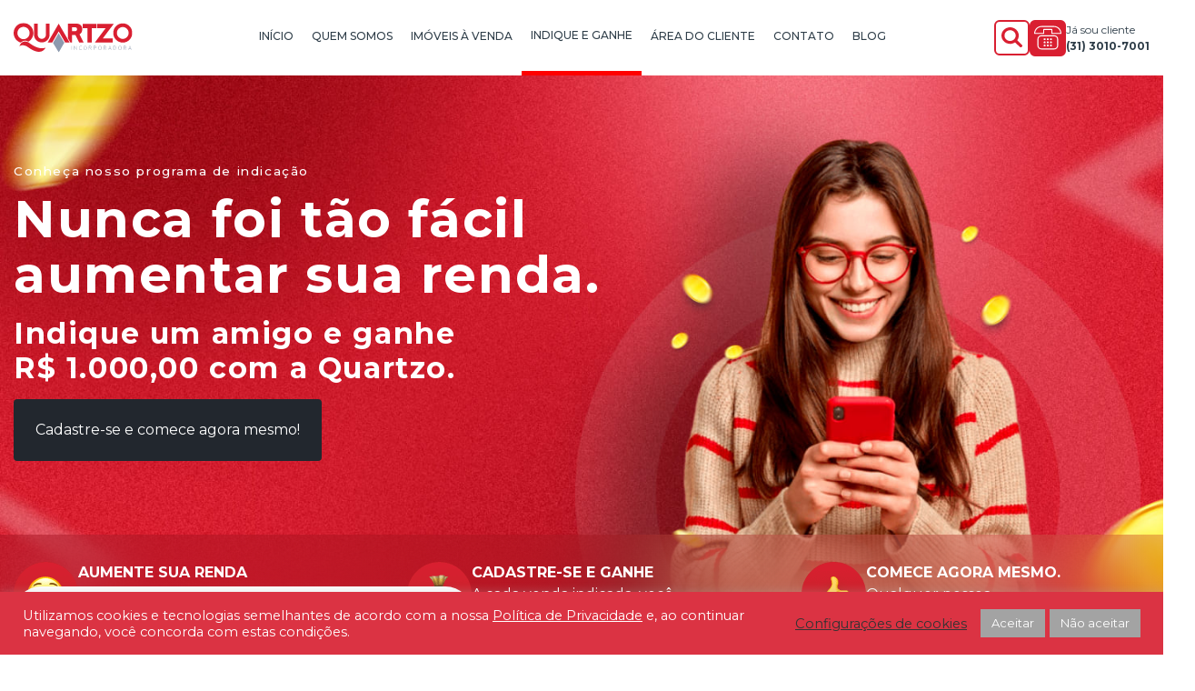

--- FILE ---
content_type: text/html; charset=UTF-8
request_url: https://vivaquartzo.com.br/indicacao-premiada/
body_size: 85872
content:
<!DOCTYPE html>

<html lang="pt-BR">



<head>

    <meta charset="UTF-8">

    <meta http-equiv="X-UA-Compatible" content="IE=edge">

    <meta name="viewport" content="width=device-width, initial-scale=1, shrink-to-fit=no">

    <meta name="mobile-web-app-capable" content="yes">

    <meta name="apple-mobile-web-app-capable" content="yes">

    <meta name="apple-mobile-web-app-title" content="Quartzo - Descubra o futuro da moradia com a Quartzo Incorporadora. Imóveis inovadores e exclusivos para você. Clique agora!">

    <!-- Google Tag Manager -->
    <script>(function(w,d,s,l,i){w[l]=w[l]||[];w[l].push({'gtm.start':
    new Date().getTime(),event:'gtm.js'});var f=d.getElementsByTagName(s)[0],
    j=d.createElement(s),dl=l!='dataLayer'?'&l='+l:'';j.async=true;j.src=
    'https://www.googletagmanager.com/gtm.js?id='+i+dl;f.parentNode.insertBefore(j,f);
    })(window,document,'script','dataLayer','GTM-5V338K3');</script>
    <!-- End Google Tag Manager -->
    <script src="https://cdnjs.cloudflare.com/ajax/libs/jquery/2.2.4/jquery.min.js" integrity="sha512-DUC8yqWf7ez3JD1jszxCWSVB0DMP78eOyBpMa5aJki1bIRARykviOuImIczkxlj1KhVSyS16w2FSQetkD4UU2w==" crossorigin="anonymous" referrerpolicy="no-referrer"></script>

    <link rel="profile" href="https://gmpg.org/xfn/11">

    <link rel="pingback" href="https://vivaquartzo.com.br/xmlrpc.php">
    <link rel="stylesheet" href="https://pro.fontawesome.com/releases/v5.10.0/css/all.css"/>

    

    <link rel="stylesheet" href="https://vivaquartzo.com.br/wp-content/themes/quartzo/css/style.min.css">
    <!-- <script>
    <script src="https://www.google.com/recaptcha/enterprise.js?render=6LcPpTUfAAAAANcghBVf5nyNeYD5HK2lrhv_LOhC"></script>

    grecaptcha.enterprise.ready(function() {
        grecaptcha.enterprise.execute('6LcPpTUfAAAAANcghBVf5nyNeYD5HK2lrhv_LOhC', {action: 'login'}).then(function(token) {
        ...
        });
    });
    </script> -->


    <meta name='robots' content='index, follow, max-image-preview:large, max-snippet:-1, max-video-preview:-1' />

<!-- Google Tag Manager for WordPress by gtm4wp.com -->
<script data-cfasync="false" data-pagespeed-no-defer>
	var gtm4wp_datalayer_name = "dataLayer";
	var dataLayer = dataLayer || [];
</script>
<!-- End Google Tag Manager for WordPress by gtm4wp.com -->
	<!-- This site is optimized with the Yoast SEO plugin v26.6 - https://yoast.com/wordpress/plugins/seo/ -->
	<title>Indique e Ganhe - Quartzo</title>
	<meta name="description" content="Já pensou ganhar o prêmio de R$1.000,00 indicando pessoas para realizarem o sonho de comprar um apartamento? Na Quartzo é possível! Saiba como participar." />
	<link rel="canonical" href="https://vivaquartzo.com.br/indicacao-premiada/" />
	<meta property="og:locale" content="pt_BR" />
	<meta property="og:type" content="article" />
	<meta property="og:title" content="Indique e Ganhe - Quartzo" />
	<meta property="og:description" content="Já pensou ganhar o prêmio de R$1.000,00 indicando pessoas para realizarem o sonho de comprar um apartamento? Na Quartzo é possível! Saiba como participar." />
	<meta property="og:url" content="https://vivaquartzo.com.br/indicacao-premiada/" />
	<meta property="og:site_name" content="Quartzo" />
	<meta property="article:publisher" content="https://www.facebook.com/vivaquartzo/" />
	<meta property="article:modified_time" content="2023-01-03T20:56:52+00:00" />
	<meta name="twitter:card" content="summary_large_image" />
	<script type="application/ld+json" class="yoast-schema-graph">{"@context":"https://schema.org","@graph":[{"@type":"WebPage","@id":"https://vivaquartzo.com.br/indicacao-premiada/","url":"https://vivaquartzo.com.br/indicacao-premiada/","name":"Indique e Ganhe - Quartzo","isPartOf":{"@id":"https://vivaquartzo.com.br/#website"},"datePublished":"2020-11-27T20:39:41+00:00","dateModified":"2023-01-03T20:56:52+00:00","description":"Já pensou ganhar o prêmio de R$1.000,00 indicando pessoas para realizarem o sonho de comprar um apartamento? Na Quartzo é possível! Saiba como participar.","breadcrumb":{"@id":"https://vivaquartzo.com.br/indicacao-premiada/#breadcrumb"},"inLanguage":"pt-BR","potentialAction":[{"@type":"ReadAction","target":["https://vivaquartzo.com.br/indicacao-premiada/"]}]},{"@type":"BreadcrumbList","@id":"https://vivaquartzo.com.br/indicacao-premiada/#breadcrumb","itemListElement":[{"@type":"ListItem","position":1,"name":"Início","item":"https://vivaquartzo.com.br/"},{"@type":"ListItem","position":2,"name":"Indique e Ganhe"}]},{"@type":"WebSite","@id":"https://vivaquartzo.com.br/#website","url":"https://vivaquartzo.com.br/","name":"Quartzo Incorporadora","description":"Descubra o futuro da moradia com a Quartzo Incorporadora. Imóveis inovadores e exclusivos para você. Clique agora!","publisher":{"@id":"https://vivaquartzo.com.br/#organization"},"alternateName":"Viva Quartzo","potentialAction":[{"@type":"SearchAction","target":{"@type":"EntryPoint","urlTemplate":"https://vivaquartzo.com.br/?s={search_term_string}"},"query-input":{"@type":"PropertyValueSpecification","valueRequired":true,"valueName":"search_term_string"}}],"inLanguage":"pt-BR"},{"@type":"Organization","@id":"https://vivaquartzo.com.br/#organization","name":"Quartzo Incorporadora","alternateName":"Viva Quartzo","url":"https://vivaquartzo.com.br/","logo":{"@type":"ImageObject","inLanguage":"pt-BR","@id":"https://vivaquartzo.com.br/#/schema/logo/image/","url":"https://vivaquartzo.com.br/wp-content/uploads/2023/07/logo-quartzo.png","contentUrl":"https://vivaquartzo.com.br/wp-content/uploads/2023/07/logo-quartzo.png","width":320,"height":132,"caption":"Quartzo Incorporadora"},"image":{"@id":"https://vivaquartzo.com.br/#/schema/logo/image/"},"sameAs":["https://www.facebook.com/vivaquartzo/","https://www.instagram.com/vivaquartzo/"]}]}</script>
	<!-- / Yoast SEO plugin. -->


<link rel='dns-prefetch' href='//cdn.jsdelivr.net' />
<link rel='dns-prefetch' href='//cdnjs.cloudflare.com' />
<link rel='dns-prefetch' href='//stackpath.bootstrapcdn.com' />
<link rel='dns-prefetch' href='//www.googletagmanager.com' />
<link rel="alternate" title="oEmbed (JSON)" type="application/json+oembed" href="https://vivaquartzo.com.br/wp-json/oembed/1.0/embed?url=https%3A%2F%2Fvivaquartzo.com.br%2Findicacao-premiada%2F" />
<link rel="alternate" title="oEmbed (XML)" type="text/xml+oembed" href="https://vivaquartzo.com.br/wp-json/oembed/1.0/embed?url=https%3A%2F%2Fvivaquartzo.com.br%2Findicacao-premiada%2F&#038;format=xml" />
<style id='wp-img-auto-sizes-contain-inline-css' type='text/css'>
img:is([sizes=auto i],[sizes^="auto," i]){contain-intrinsic-size:3000px 1500px}
/*# sourceURL=wp-img-auto-sizes-contain-inline-css */
</style>
<link rel='stylesheet' id='sgr-css' href='https://vivaquartzo.com.br/wp-content/plugins/simple-google-recaptcha/sgr.css?ver=1687799732' type='text/css' media='all' />
<link rel='stylesheet' id='dashicons-css' href='https://vivaquartzo.com.br/wp-includes/css/dashicons.min.css?ver=db1e70264de3ee53e9ed4a8eeab560aa' type='text/css' media='all' />
<link rel='stylesheet' id='post-views-counter-frontend-css' href='https://vivaquartzo.com.br/wp-content/plugins/post-views-counter/css/frontend.css?ver=1.6.1' type='text/css' media='all' />
<style id='classic-theme-styles-inline-css' type='text/css'>
/*! This file is auto-generated */
.wp-block-button__link{color:#fff;background-color:#32373c;border-radius:9999px;box-shadow:none;text-decoration:none;padding:calc(.667em + 2px) calc(1.333em + 2px);font-size:1.125em}.wp-block-file__button{background:#32373c;color:#fff;text-decoration:none}
/*# sourceURL=/wp-includes/css/classic-themes.min.css */
</style>
<link rel='stylesheet' id='dnd-upload-cf7-css' href='https://vivaquartzo.com.br/wp-content/plugins/drag-and-drop-multiple-file-upload-contact-form-7/assets/css/dnd-upload-cf7.css?ver=1.3.9.2' type='text/css' media='all' />
<link rel='stylesheet' id='contact-form-7-css' href='https://vivaquartzo.com.br/wp-content/plugins/contact-form-7/includes/css/styles.css?ver=6.1.4' type='text/css' media='all' />
<link rel='stylesheet' id='cookie-law-info-css' href='https://vivaquartzo.com.br/wp-content/plugins/cookie-law-info/legacy/public/css/cookie-law-info-public.css?ver=3.3.8' type='text/css' media='all' />
<link rel='stylesheet' id='cookie-law-info-gdpr-css' href='https://vivaquartzo.com.br/wp-content/plugins/cookie-law-info/legacy/public/css/cookie-law-info-gdpr.css?ver=3.3.8' type='text/css' media='all' />
<link rel='stylesheet' id='wpos-font-awesome-css' href='https://vivaquartzo.com.br/wp-content/plugins/wp-testimonial-with-widget/assets/css/font-awesome.min.css?ver=3.5.6' type='text/css' media='all' />
<link rel='stylesheet' id='wpos-slick-style-css' href='https://vivaquartzo.com.br/wp-content/plugins/wp-testimonial-with-widget/assets/css/slick.css?ver=3.5.6' type='text/css' media='all' />
<link rel='stylesheet' id='wtwp-public-css-css' href='https://vivaquartzo.com.br/wp-content/plugins/wp-testimonial-with-widget/assets/css/wtwp-public.css?ver=3.5.6' type='text/css' media='all' />
<link rel='stylesheet' id='wpcf7-redirect-script-frontend-css' href='https://vivaquartzo.com.br/wp-content/plugins/wpcf7-redirect/build/assets/frontend-script.css?ver=2c532d7e2be36f6af233' type='text/css' media='all' />
<link rel='stylesheet' id='search-filter-plugin-styles-css' href='https://vivaquartzo.com.br/wp-content/plugins/search-filter-pro/public/assets/css/search-filter.min.css?ver=2.5.1' type='text/css' media='all' />
<link rel='stylesheet' id='fontss-theme-css' href='https://vivaquartzo.com.br/wp-content/themes/quartzo/css/fonts.css?ver=3169' type='text/css' media='all' />
<link rel='stylesheet' id='slick-theme-css' href='https://cdnjs.cloudflare.com/ajax/libs/slick-carousel/1.8.1/slick-theme.min.css?ver=6136' type='text/css' media='all' />
<link rel='stylesheet' id='slick-css' href='https://vivaquartzo.com.br/wp-content/themes/quartzo/css/slick.min.css?ver=3277' type='text/css' media='all' />
<link rel='stylesheet' id='fa-css' href='https://stackpath.bootstrapcdn.com/font-awesome/4.7.0/css/font-awesome.min.css?ver=2312' type='text/css' media='all' />
<link rel='stylesheet' id='vid-popup-css' href='https://cdnjs.cloudflare.com/ajax/libs/lity/2.3.1/lity.min.css?ver=6330' type='text/css' media='all' />
<link rel='stylesheet' id='fancybox-css' href='https://cdn.jsdelivr.net/gh/fancyapps/fancybox@3.5.7/dist/jquery.fancybox.min.css?ver=8030' type='text/css' media='all' />
<link rel='stylesheet' id='cryout-serious-slider-style-css' href='https://vivaquartzo.com.br/wp-content/plugins/cryout-serious-slider/resources/style.css?ver=1.2.7' type='text/css' media='all' />
<link rel='stylesheet' id='ecs-styles-css' href='https://vivaquartzo.com.br/wp-content/plugins/ele-custom-skin/assets/css/ecs-style.css?ver=3.1.9' type='text/css' media='all' />
<script type="text/javascript" id="sgr-js-extra">
/* <![CDATA[ */
var sgr = {"sgr_site_key":"6Ld9FMQfAAAAAGtJtwdC53RkZw_oFfzQ0kk-65H3"};
//# sourceURL=sgr-js-extra
/* ]]> */
</script>
<script type="text/javascript" defer='defer' src="https://vivaquartzo.com.br/wp-content/plugins/simple-google-recaptcha/sgr.js?ver=1687799732" id="sgr-js"></script>
<script type="text/javascript" defer='defer' src="https://vivaquartzo.com.br/wp-content/themes/quartzo/js/jquery.min.js?ver=all" id="jquery-js"></script>
<script type="text/javascript" id="cookie-law-info-js-extra">
/* <![CDATA[ */
var Cli_Data = {"nn_cookie_ids":[],"cookielist":[],"non_necessary_cookies":[],"ccpaEnabled":"","ccpaRegionBased":"","ccpaBarEnabled":"","strictlyEnabled":["necessary","obligatoire"],"ccpaType":"gdpr","js_blocking":"1","custom_integration":"","triggerDomRefresh":"","secure_cookies":""};
var cli_cookiebar_settings = {"animate_speed_hide":"500","animate_speed_show":"500","background":"#db3343","border":"#b1a6a6c2","border_on":"","button_1_button_colour":"#a3a3a3","button_1_button_hover":"#828282","button_1_link_colour":"#fff","button_1_as_button":"1","button_1_new_win":"","button_2_button_colour":"#333","button_2_button_hover":"#292929","button_2_link_colour":"#444","button_2_as_button":"","button_2_hidebar":"","button_3_button_colour":"#a3a3a3","button_3_button_hover":"#828282","button_3_link_colour":"#fff","button_3_as_button":"1","button_3_new_win":"","button_4_button_colour":"#000","button_4_button_hover":"#000000","button_4_link_colour":"#333333","button_4_as_button":"","button_7_button_colour":"#a3a3a3","button_7_button_hover":"#828282","button_7_link_colour":"#fff","button_7_as_button":"1","button_7_new_win":"","font_family":"inherit","header_fix":"","notify_animate_hide":"1","notify_animate_show":"","notify_div_id":"#cookie-law-info-bar","notify_position_horizontal":"right","notify_position_vertical":"bottom","scroll_close":"","scroll_close_reload":"","accept_close_reload":"","reject_close_reload":"","showagain_tab":"","showagain_background":"#fff","showagain_border":"#000","showagain_div_id":"#cookie-law-info-again","showagain_x_position":"100px","text":"#ffffff","show_once_yn":"","show_once":"10000","logging_on":"","as_popup":"","popup_overlay":"1","bar_heading_text":"","cookie_bar_as":"banner","popup_showagain_position":"bottom-right","widget_position":"left"};
var log_object = {"ajax_url":"https://vivaquartzo.com.br/wp-admin/admin-ajax.php"};
//# sourceURL=cookie-law-info-js-extra
/* ]]> */
</script>
<script type="text/javascript" defer='defer' src="https://vivaquartzo.com.br/wp-content/plugins/cookie-law-info/legacy/public/js/cookie-law-info-public.js?ver=3.3.8" id="cookie-law-info-js"></script>
<script type="text/javascript" id="search-filter-plugin-build-js-extra">
/* <![CDATA[ */
var SF_LDATA = {"ajax_url":"https://vivaquartzo.com.br/wp-admin/admin-ajax.php","home_url":"https://vivaquartzo.com.br/"};
//# sourceURL=search-filter-plugin-build-js-extra
/* ]]> */
</script>
<script type="text/javascript" defer='defer' src="https://vivaquartzo.com.br/wp-content/plugins/search-filter-pro/public/assets/js/search-filter-build.min.js?ver=2.5.1" id="search-filter-plugin-build-js"></script>
<script type="text/javascript" defer='defer' src="https://vivaquartzo.com.br/wp-content/plugins/search-filter-pro/public/assets/js/chosen.jquery.min.js?ver=2.5.1" id="search-filter-plugin-chosen-js"></script>
<script type="text/javascript" defer='defer' src="https://vivaquartzo.com.br/wp-content/plugins/cryout-serious-slider/resources/jquery.mobile.custom.min.js?ver=1.2.7" id="cryout-serious-slider-jquerymobile-js"></script>
<script type="text/javascript" defer='defer' src="https://vivaquartzo.com.br/wp-content/plugins/cryout-serious-slider/resources/slider.js?ver=1.2.7" id="cryout-serious-slider-script-js"></script>
<script type="text/javascript" id="ecs_ajax_load-js-extra">
/* <![CDATA[ */
var ecs_ajax_params = {"ajaxurl":"https://vivaquartzo.com.br/wp-admin/admin-ajax.php","posts":"{\"page\":0,\"pagename\":\"indicacao-premiada\",\"error\":\"\",\"m\":\"\",\"p\":0,\"post_parent\":\"\",\"subpost\":\"\",\"subpost_id\":\"\",\"attachment\":\"\",\"attachment_id\":0,\"name\":\"indicacao-premiada\",\"page_id\":0,\"second\":\"\",\"minute\":\"\",\"hour\":\"\",\"day\":0,\"monthnum\":0,\"year\":0,\"w\":0,\"category_name\":\"\",\"tag\":\"\",\"cat\":\"\",\"tag_id\":\"\",\"author\":\"\",\"author_name\":\"\",\"feed\":\"\",\"tb\":\"\",\"paged\":0,\"meta_key\":\"\",\"meta_value\":\"\",\"preview\":\"\",\"s\":\"\",\"sentence\":\"\",\"title\":\"\",\"fields\":\"all\",\"menu_order\":\"\",\"embed\":\"\",\"category__in\":[],\"category__not_in\":[],\"category__and\":[],\"post__in\":[],\"post__not_in\":[],\"post_name__in\":[],\"tag__in\":[],\"tag__not_in\":[],\"tag__and\":[],\"tag_slug__in\":[],\"tag_slug__and\":[],\"post_parent__in\":[],\"post_parent__not_in\":[],\"author__in\":[],\"author__not_in\":[],\"search_columns\":[],\"ignore_sticky_posts\":false,\"suppress_filters\":false,\"cache_results\":true,\"update_post_term_cache\":true,\"update_menu_item_cache\":false,\"lazy_load_term_meta\":true,\"update_post_meta_cache\":true,\"post_type\":\"\",\"posts_per_page\":10,\"nopaging\":false,\"comments_per_page\":\"50\",\"no_found_rows\":false,\"order\":\"DESC\"}"};
//# sourceURL=ecs_ajax_load-js-extra
/* ]]> */
</script>
<script type="text/javascript" defer='defer' src="https://vivaquartzo.com.br/wp-content/plugins/ele-custom-skin/assets/js/ecs_ajax_pagination.js?ver=3.1.9" id="ecs_ajax_load-js"></script>
<script type="text/javascript" defer='defer' src="https://vivaquartzo.com.br/wp-content/plugins/ele-custom-skin/assets/js/ecs.js?ver=3.1.9" id="ecs-script-js"></script>
<link rel='shortlink' href='https://vivaquartzo.com.br/?p=767' />
<meta name="generator" content="Site Kit by Google 1.167.0" />
<!-- Google Tag Manager for WordPress by gtm4wp.com -->
<!-- GTM Container placement set to automatic -->
<script data-cfasync="false" data-pagespeed-no-defer type="text/javascript">
	var dataLayer_content = {"pagePostType":"page","pagePostType2":"single-page","pagePostAuthor":"Viva Quartzo"};
	dataLayer.push( dataLayer_content );
</script>
<script data-cfasync="false" data-pagespeed-no-defer type="text/javascript">
(function(w,d,s,l,i){w[l]=w[l]||[];w[l].push({'gtm.start':
new Date().getTime(),event:'gtm.js'});var f=d.getElementsByTagName(s)[0],
j=d.createElement(s),dl=l!='dataLayer'?'&l='+l:'';j.async=true;j.src=
'//www.googletagmanager.com/gtm.js?id='+i+dl;f.parentNode.insertBefore(j,f);
})(window,document,'script','dataLayer','GTM-5FC26C82');
</script>
<!-- End Google Tag Manager for WordPress by gtm4wp.com --><link rel="icon" href="https://vivaquartzo.com.br/wp-content/uploads/2021/07/cropped-favicon-32x32.png" sizes="32x32" />
<link rel="icon" href="https://vivaquartzo.com.br/wp-content/uploads/2021/07/cropped-favicon-192x192.png" sizes="192x192" />
<link rel="apple-touch-icon" href="https://vivaquartzo.com.br/wp-content/uploads/2021/07/cropped-favicon-180x180.png" />
<meta name="msapplication-TileImage" content="https://vivaquartzo.com.br/wp-content/uploads/2021/07/cropped-favicon-270x270.png" />
		<style type="text/css" id="wp-custom-css">
			.single-item-wrapper {
 background-color: #FFF !important;
 padding: 20px;
 border-radius: 20px;
 font-size: 14px;
 line-height: 15.5px;
 height: 400px;
}

.item-content {
font-size: 13px !important;
    line-height: 14px !important;
}


.grecaptcha-badge { 
visibility: hidden; 
}

.slick-prev {
	left: 20px !important;
	z-index: 9999999 !important;
}
.slick-next {
	right: 20px !important;
	z-index: 9999999 !important;
}

.content-banner1 {
	display: flex;
  justify-content: center;
  align-items: center;
	margin-top: 80px;
}

.wptww-testimonial-job a, .wptww-testimonial-cdec a {
    text-decoration: none !important;
    color: #FFF;
}

.wptww-testimonials-text{
    color: #FFF !important;
}


.wpcolumn, .wpcolumns, .wptww-testimonials-list *, .wptww-testimonials-slidelist *, .wptww-testimonials-slide-widget * {
    -webkit-box-sizing: border-box;
    moz-box-sizing: border-box;
    color: #FFF !important;
	line-height: 21px;
}

.wptww-testimonials-slidelist .slick-slide {
    padding: 0 35px !important;
}






		</style>
		
    <style>
        .empreendimentos-section .block-status-empreendimento {
            flex-direction: column !important;
         }

         .empreendimentos-section .block-status-empreendimento .button_status {
            font-size: 0.6rem;
         }

    </style>

</head>

<body class="wp-singular page-template page-template-template-page-indicacao page-template-template-page-indicacao-php page page-id-767 wp-theme-quartzo" >

        
    <!-- Google Tag Manager (noscript) -->
    <noscript><iframe src="https://www.googletagmanager.com/ns.html?id=GTM-5V338K3"
    height="0" width="0" style="display:none;visibility:hidden"></iframe></noscript>
    <!-- End Google Tag Manager (noscript) -->

    <header class="header header-white" >

        <nav class="navbar navbar-expand-xl navbar-default" role="navigation" id="">

            <div class="container">

                <a class="navbar-brand" href="https://vivaquartzo.com.br">
                    <img class="logo-white" src='https://vivaquartzo.com.br/wp-content/uploads/2022/03/logo-white.png' 
                    class='img-fluid' alt='Quartzo' title='Quartzo'/>
                    <img class="logo-red" src='https://vivaquartzo.com.br/wp-content/uploads/2021/12/logo-quartzo.svg' 
                    class='img-fluid' alt='Quartzo' title='Quartzo'/>
                </a>

                <!-- Brand and toggle get grouped for better mobile display -->
                <div class="d-flex align-items-center d-xl-none">
                    <button class="btn-search" id="close-search"><svg style="width: 22.5px!important; height: 22.5px!important;" xmlns="http://www.w3.org/2000/svg" width="22.5" height="22.5" viewBox="0 0 14 14" fill="none">
	<path d="M5.80759 0C2.61397 0 0 2.60629 0 5.80026C0 8.99424 2.61397 11.6085 5.80759 11.6085C7.03553 11.6085 8.17245 11.2157 9.10978 10.5625L12.2491 13.6958C12.6483 14.1014 13.3014 14.1014 13.7006 13.6958C14.0998 13.2965 14.0998 12.6497 13.7006 12.2505L10.5629 9.10922C11.2224 8.1654 11.6088 7.02835 11.6088 5.80026C11.6088 2.60629 8.99481 0 5.80759 0ZM5.80759 2.04415C7.88822 2.04415 9.55848 3.7146 9.55848 5.80026C9.55848 7.88593 7.88822 9.55798 5.80759 9.55798C3.72056 9.55798 2.0519 7.88753 2.0519 5.80186C2.0519 3.7146 3.72056 2.04415 5.80759 2.04415Z" fill="red"/>
	</svg></button>
                    <button class="btn-search d-none" id="btn-x-mobile">
                        <i class="fa fa-times"></i>
                    </button>

                    <button class="navbar-toggler collapsed col" type="button" data-toggle="collapse" data-target="#bs-example-navbar-collapse-1" aria-controls="bs-example-navbar-collapse-1" aria-expanded="false" aria-label="Toggle navigation">
                        <span class="icon-bar top-bar"></span>
                        <span class="icon-bar middle-bar"></span>
                        <span class="icon-bar bottom-bar"></span>
                    </button>
                </div>

                <div id="bs-example-navbar-collapse-1" class="collapse navbar-collapse">
                    <ul  class="nav navbar-nav align-items-center" itemscope="" itemtype="http://www.schema.org/SiteNavigationElement">
                        <li class="menu-item nav-item "><a href="https://vivaquartzo.com.br/">Início</a></li>
                        <li class="menu-item nav-item "><a href="https://vivaquartzo.com.br/sobre/">Quem Somos</a></li>
                        <li class="menu-item nav-item "><a href="https://vivaquartzo.com.br/imoveis-a-venda/">Imóveis à Venda</a></li>
                        <li class="menu-item nav-item menu-active"><a href="https://vivaquartzo.com.br/indicacao-premiada/">Indique e Ganhe</a></li>
                        <li class="menu-item nav-item"><a href="https://quartzo.cvcrm.com.br/cliente/" target="_blank">Área do<br class="d-none d-lg-block d-xl-none"/> Cliente</a></li>
                        <li class="menu-item nav-item "><a href="https://vivaquartzo.com.br/contato/">Contato</a></li>
                        <li class="menu-item nav-item "><a href="https://vivaquartzo.com.br/blog/">Blog</a></li>
                    </ul>
                </div>
                <div class="block-info-tel d-none d-xl-flex">
                    <div class="block-info-search">
                        <button class="btn-search d-flex" id="btn-search">
                            <svg style="width: 22.5px!important; height: 22.5px!important;" xmlns="http://www.w3.org/2000/svg" width="22.5" height="22.5" viewBox="0 0 14 14" fill="none">
	<path d="M5.80759 0C2.61397 0 0 2.60629 0 5.80026C0 8.99424 2.61397 11.6085 5.80759 11.6085C7.03553 11.6085 8.17245 11.2157 9.10978 10.5625L12.2491 13.6958C12.6483 14.1014 13.3014 14.1014 13.7006 13.6958C14.0998 13.2965 14.0998 12.6497 13.7006 12.2505L10.5629 9.10922C11.2224 8.1654 11.6088 7.02835 11.6088 5.80026C11.6088 2.60629 8.99481 0 5.80759 0ZM5.80759 2.04415C7.88822 2.04415 9.55848 3.7146 9.55848 5.80026C9.55848 7.88593 7.88822 9.55798 5.80759 9.55798C3.72056 9.55798 2.0519 7.88753 2.0519 5.80186C2.0519 3.7146 3.72056 2.04415 5.80759 2.04415Z" fill="red"/>
	</svg>                        </button>
                        <button class="btn-search d-none" id="btn-x">
                            <i class="fa fa-times"></i>
                        </button>
                    </div>
                    <div class="block-info-contact">
                        <a class="ligue-xl" href="https://quartzo.cvcrm.com.br/cliente/">
                            <div class="icon"><svg xmlns="http://www.w3.org/2000/svg" width="36" height="31" viewBox="0 0 36 31" fill="none">
	<path d="M35.9952 9.78561C35.9662 4.38665 31.6166 0 26.2714 0H9.72372C4.35924 0 0 4.41111 0 9.83941C0 10.2209 0.30447 10.5241 0.676601 10.5241H12.5268C12.8989 10.5241 13.2034 10.216 13.2034 9.83941V5.31093H22.7918V9.83941C22.7918 10.2209 23.0963 10.5241 23.4684 10.5241H35.3137C35.6907 10.5241 35.9903 10.216 35.9903 9.83941C36 9.81984 36 9.80517 35.9952 9.78561ZM24.1498 9.14987V4.62139C24.1498 4.23994 23.8453 3.93674 23.4732 3.93674H12.5268C12.1498 3.93674 11.8502 4.24483 11.8502 4.62139V9.14987H1.3822C1.73017 4.80233 5.33548 1.3693 9.71889 1.3693H26.2714C30.6549 1.3693 34.265 4.80233 34.613 9.14987H24.1498Z" fill="#D91F31"/>
	<path d="M26.5468 12.2407H9.45297C6.58225 12.2407 4.25281 14.6028 4.25281 17.5028V25.7381C4.25281 28.6381 6.58708 31.0001 9.45297 31.0001H26.5468C29.4127 31.0001 31.747 28.6381 31.747 25.7381V17.5028C31.747 14.6028 29.4127 12.2407 26.5468 12.2407ZM30.3889 25.7381C30.3889 27.885 28.6636 29.626 26.5468 29.626H9.45297C7.33134 29.626 5.61084 27.8801 5.61084 25.7381V17.5028C5.61084 15.3559 7.33617 13.6149 9.45297 13.6149H26.5468C28.6684 13.6149 30.3889 15.3608 30.3889 17.5028V25.7381Z" fill="#D91F31"/>
	<path d="M14.4307 16.2607H13.3095C12.9712 16.2607 12.7005 16.5346 12.7005 16.8769V18.0115C12.7005 18.3538 12.9712 18.6277 13.3095 18.6277H14.4307C14.769 18.6277 15.0396 18.3538 15.0396 18.0115V16.8769C15.0396 16.5395 14.769 16.2607 14.4307 16.2607Z" fill="#D91F31"/>
	<path d="M18.5581 16.2607H17.4369C17.0986 16.2607 16.828 16.5346 16.828 16.8769V18.0115C16.828 18.3538 17.0986 18.6277 17.4369 18.6277H18.5581C18.8964 18.6277 19.167 18.3538 19.167 18.0115V16.8769C19.167 16.5395 18.8964 16.2607 18.5581 16.2607Z" fill="#D91F31"/>
	<path d="M22.6857 16.2607H21.5644C21.2261 16.2607 20.9555 16.5346 20.9555 16.8769V18.0115C20.9555 18.3538 21.2261 18.6277 21.5644 18.6277H22.6857C23.024 18.6277 23.2946 18.3538 23.2946 18.0115V16.8769C23.2946 16.5395 23.024 16.2607 22.6857 16.2607Z" fill="#D91F31"/>
	<path d="M14.4307 20.437H13.3095C12.9712 20.437 12.7005 20.7109 12.7005 21.0532V22.1877C12.7005 22.5301 12.9712 22.8039 13.3095 22.8039H14.4307C14.769 22.8039 15.0396 22.5301 15.0396 22.1877V21.0532C15.0396 20.7158 14.769 20.437 14.4307 20.437Z" fill="#D91F31"/>
	<path d="M18.5581 20.437H17.4369C17.0986 20.437 16.828 20.7109 16.828 21.0532V22.1877C16.828 22.5301 17.0986 22.8039 17.4369 22.8039H18.5581C18.8964 22.8039 19.167 22.5301 19.167 22.1877V21.0532C19.167 20.7158 18.8964 20.437 18.5581 20.437Z" fill="#D91F31"/>
	<path d="M22.6857 20.437H21.5644C21.2261 20.437 20.9555 20.7109 20.9555 21.0532V22.1877C20.9555 22.5301 21.2261 22.8039 21.5644 22.8039H22.6857C23.024 22.8039 23.2946 22.5301 23.2946 22.1877V21.0532C23.2946 20.7158 23.024 20.437 22.6857 20.437Z" fill="#D91F31"/>
	<path d="M14.4307 24.6133H13.3095C12.9712 24.6133 12.7005 24.8871 12.7005 25.2295V26.364C12.7005 26.7064 12.9712 26.9802 13.3095 26.9802H14.4307C14.769 26.9802 15.0396 26.7064 15.0396 26.364V25.2295C15.0396 24.892 14.769 24.6133 14.4307 24.6133Z" fill="#D91F31"/>
	<path d="M18.5581 24.6133H17.4369C17.0986 24.6133 16.828 24.8871 16.828 25.2295V26.364C16.828 26.7064 17.0986 26.9802 17.4369 26.9802H18.5581C18.8964 26.9802 19.167 26.7064 19.167 26.364V25.2295C19.167 24.892 18.8964 24.6133 18.5581 24.6133Z" fill="#D91F31"/>
	<path d="M22.6857 24.6133H21.5644C21.2261 24.6133 20.9555 24.8871 20.9555 25.2295V26.364C20.9555 26.7064 21.2261 26.9802 21.5644 26.9802H22.6857C23.024 26.9802 23.2946 26.7064 23.2946 26.364V25.2295C23.2946 24.892 23.024 24.6133 22.6857 24.6133Z" fill="#D91F31"/>
	</svg></div>
                            <div class="content">
                                
                                Já sou cliente
                                <span class="number-ligue">(31) 3010-7001</span>
                            </div>
                        </a>
                    </div>
            </div>

            </div>

        </nav>


        
            <div class="block-search-header">
                <div class="block-form">
                    <div class="container">

                        <h2 class="title">Encontre seu <strong>imóvel ideal</strong></h2>

                        <div class="form">
                            <form data-sf-form-id='140' data-is-rtl='0' data-maintain-state='' data-results-url='/imoveis-a-venda' data-ajax-url='https://vivaquartzo.com.br/?sfid=140&amp;sf_action=get_data&amp;sf_data=all' data-ajax-form-url='https://vivaquartzo.com.br/?sfid=140&amp;sf_action=get_data&amp;sf_data=form' data-display-result-method='shortcode' data-use-history-api='1' data-template-loaded='0' data-lang-code='' data-ajax='1' data-ajax-data-type='json' data-ajax-target='#search-filter-results-140' data-ajax-pagination-type='normal' data-ajax-links-selector='.pagination a' data-update-ajax-url='1' data-only-results-ajax='1' data-scroll-to-pos='0' data-init-paged='1' data-auto-update='' data-auto-count='1' data-auto-count-refresh-mode='1' action='/imoveis-a-venda' method='post' class='searchandfilter' id='search-filter-form-140' autocomplete='off' data-instance-count='1'><ul><li class="sf-field-taxonomy-estado" data-sf-field-name="_sft_estado" data-sf-field-type="taxonomy" data-sf-field-input-type="select">		<label>
				<select name="_sft_estado[]" class="sf-input-select" title="">
			
						<option class="sf-level-0 sf-item-0 sf-option-active" selected="selected" data-sf-count="0" data-sf-depth="0" value="">Estados</option>
						<option class="sf-level-0 sf-item-8" data-sf-count="22" data-sf-depth="0" value="minas-gerais">Minas Gerais</option>
						<option class="sf-level-0 sf-item-15" data-sf-count="3" data-sf-depth="0" value="sao-paulo">São Paulo</option>
					</select>
		</label>		</li><li class="sf-field-taxonomy-cidade" data-sf-field-name="_sft_cidade" data-sf-field-type="taxonomy" data-sf-field-input-type="select">		<label>
				<select name="_sft_cidade[]" class="sf-input-select" title="">
			
						<option class="sf-level-0 sf-item-0 sf-option-active" selected="selected" data-sf-count="0" data-sf-depth="0" value="">Cidade</option>
						<option class="sf-level-0 sf-item-33" data-sf-count="1" data-sf-depth="0" value="barueri">Barueri</option>
						<option class="sf-level-0 sf-item-11" data-sf-count="11" data-sf-depth="0" value="belo-horizonte">Belo Horizonte</option>
						<option class="sf-level-0 sf-item-7" data-sf-count="6" data-sf-depth="0" value="contagem">Contagem</option>
						<option class="sf-level-0 sf-item-30" data-sf-count="1" data-sf-depth="0" value="itauna">Itaúna</option>
						<option class="sf-level-0 sf-item-34" data-sf-count="2" data-sf-depth="0" value="piracicaba">Piracicaba</option>
						<option class="sf-level-0 sf-item-18" data-sf-count="2" data-sf-depth="0" value="ribeirao-das-neves">Ribeirão das Neves</option>
						<option class="sf-level-0 sf-item-27" data-sf-count="2" data-sf-depth="0" value="uberlandia">Uberlândia</option>
					</select>
		</label>		</li><li class="sf-field-taxonomy-bairro" data-sf-field-name="_sft_bairro" data-sf-field-type="taxonomy" data-sf-field-input-type="select">		<label>
				<select name="_sft_bairro[]" class="sf-input-select" title="">
			
						<option class="sf-level-0 sf-item-0 sf-option-active" selected="selected" data-sf-count="0" data-sf-depth="0" value="">Bairro</option>
						<option class="sf-level-0 sf-item-44" data-sf-count="1" data-sf-depth="0" value="caicara">Caiçara</option>
						<option class="sf-level-0 sf-item-9" data-sf-count="1" data-sf-depth="0" value="centro">Centro</option>
						<option class="sf-level-0 sf-item-31" data-sf-count="2" data-sf-depth="0" value="cinquentenario">Cinquentenário</option>
						<option class="sf-level-0 sf-item-21" data-sf-count="1" data-sf-depth="0" value="colegio-batista">Colégio Batista</option>
						<option class="sf-level-0 sf-item-40" data-sf-count="2" data-sf-depth="0" value="eldorado">Eldorado</option>
						<option class="sf-level-0 sf-item-172" data-sf-count="1" data-sf-depth="0" value="gloria">Glória</option>
						<option class="sf-level-0 sf-item-12" data-sf-count="1" data-sf-depth="0" value="juliana">Juliana</option>
						<option class="sf-level-0 sf-item-25" data-sf-count="2" data-sf-depth="0" value="justinopolis">Justinópolis</option>
						<option class="sf-level-0 sf-item-35" data-sf-count="1" data-sf-depth="0" value="milionarios">Milionários</option>
						<option class="sf-level-0 sf-item-20" data-sf-count="1" data-sf-depth="0" value="morro-do-engenho">Morro do Engenho</option>
						<option class="sf-level-0 sf-item-28" data-sf-count="1" data-sf-depth="0" value="morumbi">Morumbi</option>
						<option class="sf-level-0 sf-item-14" data-sf-count="3" data-sf-depth="0" value="nacional">Nacional</option>
						<option class="sf-level-0 sf-item-177" data-sf-count="1" data-sf-depth="0" value="palmares">Palmares</option>
						<option class="sf-level-0 sf-item-32" data-sf-count="1" data-sf-depth="0" value="parque-viana">Parque Viana</option>
						<option class="sf-level-0 sf-item-173" data-sf-count="1" data-sf-depth="0" value="santa-amelia">Santa Amélia</option>
						<option class="sf-level-0 sf-item-37" data-sf-count="1" data-sf-depth="0" value="santa-helena">Santa Helena</option>
						<option class="sf-level-0 sf-item-176" data-sf-count="1" data-sf-depth="0" value="serra-verde">Serra Verde</option>
						<option class="sf-level-0 sf-item-26" data-sf-count="1" data-sf-depth="0" value="vera-cruz">Vera Cruz</option>
					</select>
		</label>		</li><li class="sf-field-taxonomy-status" data-sf-field-name="_sft_status" data-sf-field-type="taxonomy" data-sf-field-input-type="select">		<label>
				<select name="_sft_status[]" class="sf-input-select" title="">
			
						<option class="sf-level-0 sf-item-0 sf-option-active" selected="selected" data-sf-count="0" data-sf-depth="0" value="">Status</option>
						<option class="sf-level-0 sf-item-41" data-sf-count="10" data-sf-depth="0" value="100-vendido">100% Vendido</option>
						<option class="sf-level-0 sf-item-4" data-sf-count="7" data-sf-depth="0" value="em-obras">Em obras</option>
						<option class="sf-level-0 sf-item-42" data-sf-count="16" data-sf-depth="0" value="entregue">Entregue</option>
						<option class="sf-level-0 sf-item-3" data-sf-count="2" data-sf-depth="0" value="lancamento">Lançamento</option>
						<option class="sf-level-0 sf-item-6" data-sf-count="1" data-sf-depth="0" value="pronto-para-morar">Pronto Para Morar</option>
						<option class="sf-level-0 sf-item-169" data-sf-count="1" data-sf-depth="0" value="renda-familiar-r10000">Renda Familiar R$10000</option>
					</select>
		</label>		</li><li class="sf-field-submit" data-sf-field-name="submit" data-sf-field-type="submit" data-sf-field-input-type=""><input type="submit" name="_sf_submit" value="Buscar"></li></ul></form>                        </div>

                    </div>
                </div>
            </div>
        
                


    </header>

<section class="cta-chat-whatsapp">
    <p>
      <b>Ficou interessado?</b> </br>
      Fale com a gente!
    </p>
    <a class="blip-chat" id="chatblip"><i class="far fa-comment-alt"></i></a>
    <a class="whats" href="https://wa.me/553130107000?text=Olá,%20Quartzo!%20" target="_blank"><i class="fab fa-whatsapp"></i></a>
    <a class="btn-simualation d-none d-lg-flex" href="#form-new">Fale Agora</a>
    <a class="btn-simualation d-flex d-lg-none" href="#form-new" id="btn-simulation-mobile">Fale Agora</a>
</section>
<main class="page-indique">
    hide.bs.modal
    <section class="indique__banner" style="background: url(https://vivaquartzo.com.br/wp-content/themes/quartzo/img/indique/banner_indique.jpg) no-repeat center; background-size: cover;">
        <div class="content__top">
            <div class="container">
                <h1 class="banner__top-legend font-size14 color-q-white style-padr-font-small"> Conheça nosso programa
                    de indicação </h1>
                <h2 class="banner__top-title font-size56 font-weight-q_bold color-q-white my-15"> Nunca foi tão fácil
                    </br> aumentar sua renda. </h2>
                <p class="banner__top-text font-size32 font-weight-q_bold color-q-white mb-15"> Indique um amigo e ganhe
                    </br> R$ 1.000,00 com a Quartzo. </p>
                <a href="https://indiqueeganhe.vivaquartzo.com.br/?action=-Mplmg8IHIVsmKyHcVw8&client=WmdPBK7oE4dC30faW0YKuePMUme2&player=OXfQWaOtruPMPA3TlTrIiZL2Wym1"
                    target="_blank" class="btn_indique_gray btn_indique"> Cadastre-se e comece agora mesmo! </a>
            </div>
        </div>
        <div class="banner__footer">
            <div class="banner__footer-content container">
                <div class="banner__footer-item">
                    <div class="icon"> <img src="https://vivaquartzo.com.br/wp-content/themes/quartzo/img/indique/icon01.png"> </div>
                    <div class="text">
                        <div class="title color-q-white">Aumente sua renda</div>
                        <div class="text color-q-white">Quanto mais indicações, </br> mais você ganha.</div>
                    </div>
                </div>
                <div class="banner__footer-item">
                    <div class="icon"> <img src="https://vivaquartzo.com.br/wp-content/themes/quartzo/img/indique/icon02.png" alt=""> </div>
                    <div class="text">
                        <div class="title color-q-white">Cadastre-se e ganhe</div>
                        <div class="text color-q-white">A cada venda indicada, você </br> ganha pontos que valem </br>
                            dinheiro.</div>
                    </div>
                </div>
                <div class="banner__footer-item">
                    <div class="icon"> <img src="https://vivaquartzo.com.br/wp-content/themes/quartzo/img/indique/icon03.png" alt=""> </div>
                    <div class="text">
                        <div class="title color-q-white">Comece agora mesmo.</div>
                        <div class="text color-q-white">Qualquer pessoa </br> pode participar.</div>
                    </div>
                </div>
            </div>
        </div>
    </section>

    <section class="funcionamento__indique">

        <img src="https://vivaquartzo.com.br/wp-content/themes/quartzo/img/indique/coin1.png" alt="" class="img_absolute-right">


        <div class="container block_funcionamento">
            <div class="content">
                <h2 class="font-size14 color-q-blue style-padr-font-small">como funciona</h2>

                <div class="span__text my-20">
                    <img src="https://vivaquartzo.com.br/wp-content/themes/quartzo/img/indique/icon-dedo.png" alt="">
                    <span class="color-q-gray font-weight-q_bold style-padr-font-small">Indique e ganhe quantas vezes
                        quiser! </span>
                </div>

                <h3 class="font-size32 color-q-gray text-principal mb-20 style-padr-font-small">
                    <span><b>Cada venda concluída</b></br> através da sua <b>indicação=</b> </span>
                    <span class="cifrao color-q-red font-size56 font-weight-q_bold my-20">R$ 1.000</span>
                    <span class="font-weight-q_bold">na sua conta!</span>
                </h3>

                <a class="btn_indique btn_indique_red mt-50"
                    href="https://indiqueeganhe.vivaquartzo.com.br/?action=-Mplmg8IHIVsmKyHcVw8&client=WmdPBK7oE4dC30faW0YKuePMUme2&player=OXfQWaOtruPMPA3TlTrIiZL2Wym1"
                    target="_blank">
                    Quero indicar
                </a>
            </div>

            <div class="imagem">
                <img src="https://vivaquartzo.com.br/wp-content/themes/quartzo/img/indique/img-section02.png" alt="">
            </div>
        </div>
    </section>

    <section class="passo__indique">
        <img src="https://vivaquartzo.com.br/wp-content/themes/quartzo/img/indique/coin2.png" alt="" class="img_absolute-right">
        <div class="container">
            <h4 class="color-q-gray font-weight-q_bold style-padr-font-small font-size14 text-q-center">ENTENDA O
                PASSO-A-PASSO</h4>
            <h2 class="style-padr-font-small font-size24 color-q-red my-30 text-q-center font-weight-q_bold">Como
                funciona para indicar </br> um apê à venda para a Quartzo:</h2>

            <div class="passo__indique-bloco" id="carrossel-indique">

                <div class="item after_before_coin">
                    <img src="https://vivaquartzo.com.br/wp-content/themes/quartzo/img/indique/coin-21.png" alt="" class="img_absolute-right-item1">
                    <div class="indique__bloco-item">
                        <div class="number"><img src="https://vivaquartzo.com.br/wp-content/themes/quartzo/img/indique/number-1.png" alt=""></div>
                        <div clas="text">
                            <div class="title color-q-red">Baixou o app</div>
                            <p class="color-q-blue"><strong>10 pontos</strong></p>
                        </div>
                    </div>
                </div>

                <div class="item">
                    <img src="https://vivaquartzo.com.br/wp-content/themes/quartzo/img/indique/coin-31.png" alt="" class="img_absolute-left-item3">
                    <div class="indique__bloco-item">
                        <div class="number"><img src="https://vivaquartzo.com.br/wp-content/themes/quartzo/img/indique/number-2.png" alt=""></div>
                        <div clas="text">
                            <div class="title color-q-red">Cliente cadastrado</div>
                            <p class="color-q-blue"><strong>10 pontos</strong></p>
                        </div>
                    </div>
                </div>

                <div class="item">
                    <img src="https://vivaquartzo.com.br/wp-content/themes/quartzo/img/indique/coin-33.png" alt="" class="img_absolute-right-item3">
                    <div class="indique__bloco-item after_before_coin2">
                        <div class="number "><img src="https://vivaquartzo.com.br/wp-content/themes/quartzo/img/indique/number-3.png" alt=""></div>
                        <div clas="text">
                            <div class="title color-q-red">Visita realizada</div>
                            <p class="color-q-blue"><strong>80 pontos</strong></p>
                        </div>
                    </div>
                </div>

                <div class="item">
                    <img src="https://vivaquartzo.com.br/wp-content/themes/quartzo/img/indique/coin-22.png" alt="" class="img_absolute-bottom-item1">
                    <div class="indique__bloco-item">
                        <div class="number"><img src="https://vivaquartzo.com.br/wp-content/themes/quartzo/img/indique/number-4.png" alt=""></div>
                        <div clas="text">
                            <div class="title color-q-red">Análise de crédito</div>
                            <p class="color-q-blue"><strong>100 pontos</strong></p>
                        </div>
                    </div>
                </div>

                <div class="item">
                    <img src="https://vivaquartzo.com.br/wp-content/themes/quartzo/img/indique/coin-31.png" alt="" class="img_absolute-bottom-item3">
                    <div class="indique__bloco-item">
                        <div class="number"><img src="https://vivaquartzo.com.br/wp-content/themes/quartzo/img/indique/number-5.png" alt=""></div>
                        <div clas="text">
                            <div class="title color-q-red">Contrato Quartzo assinado</div>
                            <p class="color-q-blue"><strong>300 pontos</strong></p>
                        </div>
                    </div>
                </div>

                <div class="item">
                    <img src="https://vivaquartzo.com.br/wp-content/themes/quartzo/img/indique/coin-31.png" alt="" class="img_absolute-left-item3">
                    <div class="indique__bloco-item">
                        <div class="number"><img src="https://vivaquartzo.com.br/wp-content/themes/quartzo/img/indique/number-6.png" alt=""></div>
                        <div clas="text">
                            <div class="title color-q-red">Repasse para a Caixa</div>
                            <p class="color-q-blue"><strong>500 pontos</strong></p>
                        </div>
                    </div>
                </div>

            </div>

            <div class="text-q-center">
                <a href="https://indiqueeganhe.vivaquartzo.com.br/?action=-Mplmg8IHIVsmKyHcVw8&client=WmdPBK7oE4dC30faW0YKuePMUme2&player=OXfQWaOtruPMPA3TlTrIiZL2Wym1"
                    target="_blank" class="btn_indique btn_indique_red mt-50">Quero indicar</a>
            </div>

            <div class="block-video" data-toggle="modal" data-target="#modal_indique">
                <img src="https://vivaquartzo.com.br/wp-content/themes/quartzo/img/indique/background-video.jpg" alt="">
            </div>
        </div>
    </section>

    <section class="cadastro__indique"
        style="background: url(https://vivaquartzo.com.br/wp-content/themes/quartzo/img/indique/background-formulario.jpg) no-repeat center; background-size: cover;">

        <img src="https://vivaquartzo.com.br/wp-content/themes/quartzo/img/indique/coin-34.png" alt="" class="img_absolute-right">


        <div class="container block-content">
            <div class="content">
                <span class="color-q-white style-padr-font-small font-size14 mt-20">Vamos Começar</span>
                <h2
                    class="color-q-white font-size72 font-weight-q_bold style-padr-font-small before_coin text-q-center">
                    Cadastre-se agora </br> mesmo e ganhe.
                </h2>

                <div class="block_items-cadastro mt-50">

                    <div class="item-cadastro">
                        <div class="icon">
                            <img src="https://vivaquartzo.com.br/wp-content/themes/quartzo/img/indique/icon02.png">
                        </div>
                        <p class="text color-q-white">Prêmios em </br> dinheiro a cada </br> venda indicada.</p>
                    </div>

                    <div class="item-cadastro">
                        <div class="icon">
                            <img src="https://vivaquartzo.com.br/wp-content/themes/quartzo/img/indique/icon01.png">
                        </div>
                        <p class="text color-q-white">Ganhe até <b>1000 </br> pontos que você </br> troca por
                                R$1000.</b></p>
                    </div>

                </div>

                <a href="https://indiqueeganhe.vivaquartzo.com.br/?action=-Mplmg8IHIVsmKyHcVw8&client=WmdPBK7oE4dC30faW0YKuePMUme2&player=OXfQWaOtruPMPA3TlTrIiZL2Wym1"
                    target="_blank" class="btn_indique_gray btn_indique mt-50 "> Quero começar agora! </a>

            </div>
        </div>
    </section>

    <section class="regularmento__indique">
        <div class="container">

            <h3 class="color-q-gray style-padr-font-small font-size14 text-q-center">
                <b>Tem alguma dúvida?</b> </br>
                Confira o nosso regulamento.
            </h3>

            <div class="text-q-center mt-50">
                <a href="https://vivaquartzo.com.br/wp-content/themes/quartzo/img/indique/TermosdeUsoeRegulamentoIndiqueeGanheQUARTZO_2022.pdf" target="_blank" class="btn_indique_gray btn_indique"> Acessar regulamento!
                </a>
            </div>
        </div>
    </section>

    <div class="modal fade show modal__indique" id="modal_indique" tabindex="-1" aria-labelledby="modal_indiqueLabel"
        aria-hidden="true">
        <div class="modal-dialog">
            <div class="modal-content">
                <div class="modal-header">
                    <div class="container">
                        <button type="button" class="close" data-dismiss="modal" aria-label="Close">
                            <span aria-hidden="true">&times;</span>
                        </button>
                    </div>
                </div>
                <div class="modal-body">
                    <div class="container">

                    </div>
                </div>
            </div>
        </div>
    </div>

</main>

<div class="newsletter-section">
  <div class="container">
    <div class="row">
      <div class="col-lg-5 mb-4 mb-lg-0 d-flex align-items-center justify-content-start">
        <h6 class="title-newsletter">Assine a nossa newsletter e fique
          <br class="d-none d-lg-block"/> por dentro do que rola na Quartzo.</h6>
      </div>
      <div class="col-lg-7">
        <div class="newsletter-form">
           <div role="main" id="newsletter-site-f29bdbf3b51116cd1eed"></div>
           <script type="text/javascript" src="https://d335luupugsy2.cloudfront.net/js/rdstation-forms/stable/rdstation-forms.min.js"></script>
           <script type="text/javascript"> new RDStationForms('newsletter-site-f29bdbf3b51116cd1eed', 'UA-174149927-1').createForm();</script>  
        </div>
      </div>
    </div>
  </div>
</div><div class="duvidas-section">
  <div class="container">
    <div class="content-duvidas">
      <div class="title-duvidas">
        <span class="">Tem alguma dúvida?</span>
        <span class="">Entre em contato agora mesmo.</span>
      </div>
      <a class="button-space" href="#" data-toggle="modal" data-target="#modalform">
        <div class="img-cel" alt="Ligamos para você"></div>
        <div class="space-text">Ligamos para você</div>
      </a>
      <a class="button-space" href="#" data-toggle="modal" data-target="#modalformAgendar">
        <div class="img-agenda" alt="Agende um horário"></div>
        <div class="space-text">Agende um horário</div>
      </a>
      <button class="button-space" id="chatblip">
        <div class="img-chat" alt="Envie uma mensagem"></div>
        <div class="space-text">CHAT Online</div>
      </button>
    </div>

    <div class="modal fade" id="modalform" tabindex="-1" aria-labelledby="exampleModalLabel" aria-hidden="true">
      <div class="modal-dialog">
        <div class="modal-content">
          <div class="modal-header">
            <button type="button" class="close" data-dismiss="modal" aria-label="Close">
              <span aria-hidden="true">&times;</span>
            </button>
          </div>

          <div class="modal-body">
            <h2 class="title"> A Quartzo liga para você</h2>
            <p class="sub-title">Agende o contato de um de nossos corretores</p>
            
<div class="wpcf7 no-js" id="wpcf7-f745-o1" lang="pt-BR" dir="ltr" data-wpcf7-id="745">
<div class="screen-reader-response"><p role="status" aria-live="polite" aria-atomic="true"></p> <ul></ul></div>
<form action="/indicacao-premiada/#wpcf7-f745-o1" method="post" class="wpcf7-form init" aria-label="Formulários de contato" novalidate="novalidate" data-status="init">
<fieldset class="hidden-fields-container"><input type="hidden" name="_wpcf7" value="745" /><input type="hidden" name="_wpcf7_version" value="6.1.4" /><input type="hidden" name="_wpcf7_locale" value="pt_BR" /><input type="hidden" name="_wpcf7_unit_tag" value="wpcf7-f745-o1" /><input type="hidden" name="_wpcf7_container_post" value="0" /><input type="hidden" name="_wpcf7_posted_data_hash" value="" /><input type="hidden" name="_wpcf7dtx_version" value="5.0.3" /><input type="hidden" name="_wpcf7_recaptcha_response" value="" />
</fieldset>
<div class="row ">
                        <div class="col-12 col-md-6 pr-md-2 my-2">
                          <label for="anome">Nome Completo</label>
                            <span class="wpcf7-form-control-wrap" data-name="nome"><input size="40" maxlength="400" class="wpcf7-form-control wpcf7-text wpcf7-validates-as-required" id="anome" aria-required="true" aria-invalid="false" placeholder="Seu nome" value="" type="text" name="nome" /></span>
                        </div>

                        <div class="col-12 col-md-6 pl-md-2 my-2">
                          <label for="tel">Telefone</label>
                            <span class="wpcf7-form-control-wrap" data-name="telefone"><input size="40" maxlength="16" minlength="13" class="wpcf7-form-control wpcf7-tel wpcf7-validates-as-required wpcf7-text wpcf7-validates-as-tel" id="tel" aria-required="true" aria-invalid="false" placeholder="Telefone" value="" type="tel" name="telefone" /></span>
                        </div>
                      </div>

                      <div class="row">
                        
                        <div class="col-12 col-md-6 pr-md-2 my-2">
                          <label for="email">E-mail</label>
                            <span class="wpcf7-form-control-wrap" data-name="email"><input size="40" maxlength="400" class="wpcf7-form-control wpcf7-email wpcf7-validates-as-required wpcf7-text wpcf7-validates-as-email" id="email" aria-required="true" aria-invalid="false" placeholder="E-mail" value="" type="email" name="email" /></span>
                        </div>

                        <div class="col-12 col-md-6 row pl-md-2">
                          <div class="col-12 col-md-6 pr-md-1 my-2">
                            <label for="data">Data</label>
                            <span class="wpcf7-form-control-wrap" data-name="data-preferencia"><input class="wpcf7-form-control wpcf7-date wpcf7-validates-as-date" id="data" aria-invalid="false" placeholder="Data" value="" type="date" name="data-preferencia" /></span>
                          </div>

                          <div class="col-12 col-md-6 pl-md-2 my-2">
                            <label for="horario">Horário</label>
                            <span class="wpcf7-form-control-wrap" data-name="horario-preferencia"><input size="40" maxlength="400" class="wpcf7-form-control wpcf7-text walcf7-timepicker" id="date" aria-invalid="false" placeholder="00:00" value="" type="text" name="horario-preferencia" /></span>
                          </div>
                        </div>

                      </div>

                      <div class="row">
                        <div class="col-12 col-md-6 pr-md-1 my-2 div-accept">
                          <span class="wpcf7-form-control-wrap" data-name="acceptance-27"><span class="wpcf7-form-control wpcf7-acceptance"><span class="wpcf7-list-item"><label><input type="checkbox" name="acceptance-27" value="1" aria-invalid="false" /><span class="wpcf7-list-item-label">Li e aceito a <a href="/politica-de-privacidade" style="font-weight: 500; color: #D91F31;" target="_blank">Política de Privacidade</a>.</span></label></span></span></span>
                        </div>
                        <div class="col-12 col-md-6 pl-md-2 my-2">
                          <input class="wpcf7-form-control wpcf7-submit has-spinner" type="submit" value="QUERO QUE ME LIGUEM" /> 
                        </div>  
                      </div><div class="wpcf7-response-output" aria-hidden="true"></div>
</form>
</div>
          </div>
        </div>
      </div>
    </div>

    <div class="modal fade" id="modalformAgendar" tabindex="-1" aria-labelledby="exampleModalLabel" aria-hidden="true">
      <div class="modal-dialog">
        <div class="modal-content">
          <div class="modal-header">
            <button type="button" class="close" data-dismiss="modal" aria-label="Close">
              <span aria-hidden="true">&times;</span>
            </button>
          </div>
          <div class="modal-body">

            <h2 class="title">Agende um horário</h2>
            <p class="sub-title">Agende um horário conosco</p>
            
<div class="wpcf7 no-js" id="wpcf7-f742-o2" lang="pt-BR" dir="ltr" data-wpcf7-id="742">
<div class="screen-reader-response"><p role="status" aria-live="polite" aria-atomic="true"></p> <ul></ul></div>
<form action="/indicacao-premiada/#wpcf7-f742-o2" method="post" class="wpcf7-form init" aria-label="Formulários de contato" novalidate="novalidate" data-status="init">
<fieldset class="hidden-fields-container"><input type="hidden" name="_wpcf7" value="742" /><input type="hidden" name="_wpcf7_version" value="6.1.4" /><input type="hidden" name="_wpcf7_locale" value="pt_BR" /><input type="hidden" name="_wpcf7_unit_tag" value="wpcf7-f742-o2" /><input type="hidden" name="_wpcf7_container_post" value="0" /><input type="hidden" name="_wpcf7_posted_data_hash" value="" /><input type="hidden" name="_wpcf7dtx_version" value="5.0.3" /><input type="hidden" name="_wpcf7_recaptcha_response" value="" />
</fieldset>
<div class="row ">
  <div class="col-12 col-md-6 pr-md-3 my-2">
    <label for="anome">Nome Completo</label>
      <span class="wpcf7-form-control-wrap" data-name="nome"><input size="40" maxlength="400" class="wpcf7-form-control wpcf7-text wpcf7-validates-as-required" aria-required="true" aria-invalid="false" placeholder="Seu nome" value="" type="text" name="nome" /></span>
  </div>

  <div class="col-12 col-md-6 pl-md-0 my-2">
    <label for="tel">Telefone</label>
      <span class="wpcf7-form-control-wrap" data-name="telefone"><input size="40" maxlength="400" class="wpcf7-form-control wpcf7-tel wpcf7-validates-as-required wpcf7-text wpcf7-validates-as-tel" aria-required="true" aria-invalid="false" placeholder="Telefone" value="" type="tel" name="telefone" /></span>
  </div>
</div>

<div class="row">
  
  <div class="col-12 col-md-6 pr-md-3 my-2">
    <label for="email">E-mail</label>
      <span class="wpcf7-form-control-wrap" data-name="email"><input size="40" maxlength="400" class="wpcf7-form-control wpcf7-email wpcf7-validates-as-required wpcf7-text wpcf7-validates-as-email" aria-required="true" aria-invalid="false" placeholder="E-mail" value="" type="email" name="email" /></span>
  </div>

  <div class="col-12 col-md-6 row pl-md-0 ">
    <div class="col-12 col-md-6 pr-md-1 my-2">
      <label for="data">Data</label>
      <span class="wpcf7-form-control-wrap" data-name="data-preferencia"><input class="wpcf7-form-control wpcf7-date wpcf7-validates-as-date" aria-invalid="false" placeholder="Data" value="" type="date" name="data-preferencia" /></span>
    </div>

    <div class="col-12 col-md-6 pl-md-2 my-2">
      <label for="horario">Horário</label>
      <span class="wpcf7-form-control-wrap" data-name="horario-preferencia"><input size="40" maxlength="400" class="wpcf7-form-control wpcf7-text walcf7-timepicker" aria-invalid="false" placeholder="00:00" value="" type="text" name="horario-preferencia" /></span>
    </div>
  </div>

</div>

<div class="row">
  <div class="col-12 col-md-6 pr-md-3 my-2 div-accept">
    <span class="wpcf7-form-control-wrap" data-name="acceptance-27"><span class="wpcf7-form-control wpcf7-acceptance"><span class="wpcf7-list-item"><label><input type="checkbox" name="acceptance-27" value="1" aria-invalid="false" /><span class="wpcf7-list-item-label">Li e aceito a <a href="/politica-de-privacidade" style="font-weight: 500; color: #D91F31;" target="_blank">Política de Privacidade</a>.</span></label></span></span></span>
  </div>
  <div class="col-12 col-md-6 pl-md-0 my-2">
    <input class="wpcf7-form-control wpcf7-submit has-spinner" type="submit" value="AGENDAR" /> 
  </div>  
</div><div class="wpcf7-response-output" aria-hidden="true"></div>
</form>
</div>

          </div>
        </div>
      </div>
    </div>
  </div>
</div><div class="redes-section">
  <div class="container">
    <div class="content-redes">
      <a class="button-redes" href="https://www.youtube.com/channel/UCPvBqfSvYzOAsqHYoqg1qWA" target="_blank">
        <div class="img-youtube"></div>
      </a>
      <a class="button-redes" href="https://www.instagram.com/vivaquartzo/" target="_blank"> 
        <div class="img-insta"></div>
      </a>
      <a class="button-redes" href="https://www.linkedin.com/company/quartzoincorporadora" target="_blank">
        <div class="img-in"></div>
      </a>
      <a class="button-redes" href="https://www.facebook.com/vivaquartzo" target="_blank">
        <div class="img-face"></div>
      </a>
      <a class="button-redes" href="https://www.tiktok.com/@vivaquartzo" target="_blank">
        <div class="img-tiktok"></div>
      </a>
    </div>
  </div>
</div>
<style>
  .cva img {
    width: 85px;
  }
</style>

<!-- Footer -->
<footer class="footer-section">
  <div class="container">
    <div class="row m-0">
      <!-- col -->
      <div class="col-md-4 col-lg-3 mb-5 p-0 text-center text-md-left">
        <img class="" src="https://vivaquartzo.com.br/wp-content/themes/quartzo/img/quartzo-branco.svg" alt="">
<br><br>
<div id="ra-verified-seal"><script type="text/javascript" id="ra-embed-verified-seal" src="https://s3.amazonaws.com/raichu-beta/ra-verified/bundle.js" data-id="MTEwODQ1OnF1YXJ0em8taW5jb3Jwb3JhZG9yYQ==" data-target="ra-verified-seal" data-model="1"></script></div>
      </div>



      <ul class="col-md-4 col-lg-3 p-0">
        <li><a class="title" href="https://vivaquartzo.com.br/imoveis-a-venda/">Empreendimentos</a></li>
                    <li><a href="https://vivaquartzo.com.br/imoveis-a-venda/?_sft_status=100-vendido">100% Vendido</a></li>

                              <li><a href="https://vivaquartzo.com.br/imoveis-a-venda/?_sft_status=entregue">Entregue</a></li>

                              <li><a href="https://vivaquartzo.com.br/imoveis-a-venda/?_sft_status=renda-familiar-r10000">Renda Familiar R$10000</a></li>

                              <li><a href="https://vivaquartzo.com.br/imoveis-a-venda/?_sft_status=lancamento">Lançamento</a></li>

                              <li><a href="https://vivaquartzo.com.br/imoveis-a-venda/?_sft_status=em-obras">Em obras</a></li>

                              <li><a href="https://vivaquartzo.com.br/imoveis-a-venda/?_sft_status=pronto-para-morar">Pronto Para Morar</a></li>

                        </ul>

      
          <!-- col -->
          <ul class="col-md-4 col-lg-3">

            <li><a class="title" href="https://vivaquartzo.com.br/imoveis-a-venda/"> Imóveis à venda </a></li>

            
                <li>
                  <a href="https://vivaquartzo.com.br/empreendimentos/belo-jacaranda/" target="">
                    Belo Jacarandá                  </a>
                </li>

                
                <li>
                  <a href="https://vivaquartzo.com.br/empreendimentos/alto-boa-vista/" target="">
                    Alto Boa Vista                  </a>
                </li>

                
                <li>
                  <a href="https://vivaquartzo.com.br/empreendimentos/alto-riviera/" target="">
                    Alto Riviera                  </a>
                </li>

                
                <li>
                  <a href="https://vivaquartzo.com.br/empreendimentos/exclusive-alto-do-ouro/" target="">
                    Exclusive Alto do Ouro                  </a>
                </li>

                
                <li>
                  <a href="https://vivaquartzo.com.br/empreendimentos/exclusive-montreal/" target="">
                    Exclusive Montreal                  </a>
                </li>

                          </ul>

          
          <!-- col -->
          <ul class="col-md-4 col-lg-3">

            <li><a class="title" href="https://vivaquartzo.com.br/"> Institucional </a></li>

            
                <li>
                  <a href="https://vivaquartzo.com.br/sobre/" target="">
                    Quem somos                  </a>
                </li>

                
                <li>
                  <a href="https://vivaquartzo.com.br/indicacao-premiada/" target="">
                    Indicação Premiada                  </a>
                </li>

                
                <li>
                  <a href="/politica-de-privacidade" target="">
                    Politica de Privacidade                  </a>
                </li>

                
                <li>
                  <a href="/financiamentos" target="">
                    Minha Casa, Minha Vida                  </a>
                </li>

                
                <li>
                  <a href="https://quartzo.cvcrm.com.br/cliente" target="_blank">
                    Área do Cliente                  </a>
                </li>

                
                <li>
                  <a href="https://vivaquartzo.com.br/blog/" target="">
                    Blog                  </a>
                </li>

                          </ul>

          
    </div>
  </div>


</footer>

<div class="viva">
  <span class="viva-bem">Viva bem, more quartzo.</span>
</div>

<div class="copy-right">
  <p class="copy">Copyright ©Fato Inc. 2023. All right reserved</p>
  <a target="_blank" href="http://mageda.digital/">
    <span> Desenvolvido por</span>
    <span>
      <svg xmlns="http://www.w3.org/2000/svg" width="216" height="45" viewBox="0 0 72 15" fill="none">
	<path d="M0.116016 10.4658L1.724 3.79837C1.76063 3.64647 1.94492 3.58703 2.0634 3.68891L5.03945 6.24768L11.1622 0.335894C11.2788 0.223367 11.4735 0.280496 11.5108 0.438152L14.7379 14.0878C14.7845 14.2848 14.5518 14.4263 14.3983 14.2943L5.03945 6.24768L0.464336 10.6651C0.313892 10.8104 0.0669867 10.6691 0.116016 10.4658Z" fill="black"></path>
	<path d="M19.8242 11.5884V2.03638H22.5284L25.2188 10.5377L27.923 2.03638H30.6409V11.5884H29.0623V3.36001L26.4542 11.5884H23.9834L21.4028 3.4146V11.5884H19.8242Z" fill="black"></path>
	<path d="M34.3822 11.6976C34.0619 11.6976 33.7507 11.6612 33.4487 11.5884C33.1559 11.5156 32.8722 11.4019 32.5977 11.2473C32.3231 11.0835 32.0989 10.8515 31.9251 10.5513C31.7512 10.242 31.6643 9.88268 31.6643 9.47331C31.6551 8.73644 31.9113 8.17696 32.433 7.79488C32.9546 7.40371 33.7004 7.20812 34.6704 7.20812H36.8804V6.77145C36.8804 6.37118 36.7157 6.07097 36.3863 5.87083C36.0568 5.6616 35.6313 5.55698 35.1097 5.55698C34.1122 5.55698 33.5311 5.88448 33.3664 6.53947L31.8564 6.56677C31.8747 5.84809 32.1904 5.27952 32.8036 4.86105C33.4259 4.44258 34.1854 4.23334 35.0822 4.23334C35.9882 4.23334 36.7615 4.45168 37.402 4.88834C38.0518 5.325 38.3766 5.88903 38.3766 6.58041V11.5884H36.8804V10.4967C36.6699 10.7879 36.3497 11.0608 35.9195 11.3155C35.4986 11.5702 34.9861 11.6976 34.3822 11.6976ZM34.5057 10.4012C35.1097 10.4012 35.6542 10.1965 36.1392 9.78716C36.6333 9.37779 36.8804 8.89564 36.8804 8.34071H34.945C34.3501 8.34071 33.9063 8.45443 33.6135 8.68186C33.3298 8.90019 33.2062 9.17765 33.2428 9.51425C33.2703 9.82355 33.4076 10.051 33.6546 10.1965C33.9017 10.333 34.1854 10.4012 34.5057 10.4012Z" fill="black"></path>
	<path d="M43.2488 14.7133C42.4069 14.7133 41.6473 14.4813 40.9701 14.0173C40.3021 13.5625 39.8628 12.8893 39.6524 11.9978H41.2309C41.3865 12.4435 41.6519 12.771 42.0271 12.9803C42.4023 13.1895 42.8049 13.2941 43.235 13.2941C43.8299 13.2941 44.3149 13.1076 44.6901 12.7346C45.0744 12.3617 45.2712 11.8067 45.2803 11.0699V10.4695C44.713 11.1517 43.9305 11.4929 42.9331 11.4929C41.8898 11.4929 41.025 11.1472 40.3387 10.4558C39.6524 9.75532 39.3092 8.89109 39.3092 7.86311C39.3092 6.81694 39.6569 5.94816 40.3524 5.25677C41.0479 4.55629 41.9081 4.21515 42.9331 4.23334C43.9031 4.23334 44.6855 4.58813 45.2803 5.29771V4.35615H46.8589V11.0289C46.8589 12.1752 46.5112 13.0758 45.8157 13.7308C45.1293 14.3858 44.2737 14.7133 43.2488 14.7133ZM43.0703 10.0874C43.7018 10.0874 44.2417 9.87359 44.6901 9.44602C45.1476 9.00936 45.3764 8.48172 45.3764 7.86311C45.3764 7.2445 45.1522 6.71687 44.7038 6.28021C44.2554 5.84354 43.7109 5.62521 43.0703 5.62521C42.4389 5.62521 41.899 5.84354 41.4506 6.28021C41.0113 6.70777 40.7917 7.23541 40.7917 7.86311C40.7917 8.49082 41.0159 9.01845 41.4643 9.44602C41.9127 9.87359 42.448 10.0874 43.0703 10.0874Z" fill="black"></path>
	<path d="M51.5486 11.6976C50.5054 11.6976 49.6223 11.3337 48.8994 10.6059C48.1764 9.86904 47.815 8.98661 47.815 7.95863C47.815 6.92156 48.181 6.04368 48.9131 5.325C49.6452 4.59723 50.5237 4.23334 51.5486 4.23334C52.4546 4.23334 53.2507 4.529 53.9371 5.12032C54.6326 5.70254 55.0581 6.43486 55.2137 7.31728C55.3052 7.74485 55.3098 8.15422 55.2274 8.5454H49.3798C49.4713 9.08213 49.7184 9.5097 50.121 9.8281C50.5237 10.1374 50.9996 10.2921 51.5486 10.2921C52.3905 10.2921 53.0631 9.9964 53.5665 9.40508L54.9666 9.77352C54.6737 10.3557 54.207 10.8242 53.5665 11.179C52.9259 11.5247 52.2533 11.6976 51.5486 11.6976ZM49.3798 7.33093H53.6763C53.5848 6.84878 53.3423 6.44395 52.9488 6.11646C52.5644 5.78896 52.0931 5.62521 51.5349 5.62521C50.9767 5.62521 50.5008 5.79351 50.1073 6.1301C49.7138 6.4576 49.4713 6.85788 49.3798 7.33093Z" fill="black"></path>
	<path d="M59.5156 11.7112C58.5273 11.7112 57.6762 11.3428 56.9624 10.6059C56.2486 9.85994 55.8917 8.98206 55.8917 7.97228C55.8917 6.9261 56.2441 6.04368 56.9487 5.325C57.6625 4.59723 58.5181 4.23334 59.5156 4.23334C60.4856 4.23334 61.2681 4.59723 61.8629 5.325V2.03638H63.4415V11.5884H61.8629V10.6196C61.2589 11.3473 60.4765 11.7112 59.5156 11.7112ZM59.6529 10.2784C60.2843 10.2784 60.8242 10.051 61.2726 9.59612C61.7302 9.14126 61.959 8.59998 61.959 7.97228C61.959 7.34457 61.7302 6.80329 61.2726 6.34843C60.8242 5.88448 60.2843 5.6525 59.6529 5.6525C59.0123 5.6525 58.4724 5.87993 58.0331 6.33479C57.5939 6.78965 57.3742 7.33548 57.3742 7.97228C57.3742 8.59998 57.5939 9.14126 58.0331 9.59612C58.4724 10.051 59.0123 10.2784 59.6529 10.2784Z" fill="black"></path>
	<path d="M67.0915 11.6976C66.7712 11.6976 66.4601 11.6612 66.1581 11.5884C65.8652 11.5156 65.5815 11.4019 65.307 11.2473C65.0325 11.0835 64.8083 10.8515 64.6344 10.5513C64.4605 10.242 64.3736 9.88268 64.3736 9.47331C64.3644 8.73644 64.6207 8.17696 65.1423 7.79488C65.6639 7.40371 66.4097 7.20812 67.3797 7.20812H69.5898V6.77145C69.5898 6.37118 69.425 6.07097 69.0956 5.87083C68.7661 5.6616 68.3406 5.55698 67.819 5.55698C66.8215 5.55698 66.2404 5.88448 66.0757 6.53947L64.5658 6.56677C64.5841 5.84809 64.8998 5.27952 65.5129 4.86105C66.1352 4.44258 66.8947 4.23334 67.7915 4.23334C68.6975 4.23334 69.4708 4.45168 70.1114 4.88834C70.7611 5.325 71.086 5.88903 71.086 6.58041V11.5884H69.5898V10.4967C69.3793 10.7879 69.059 11.0608 68.6289 11.3155C68.2079 11.5702 67.6955 11.6976 67.0915 11.6976ZM67.215 10.4012C67.819 10.4012 68.3635 10.1965 68.8485 9.78716C69.3427 9.37779 69.5898 8.89564 69.5898 8.34071H67.6543C67.0595 8.34071 66.6156 8.45443 66.3228 8.68186C66.0391 8.90019 65.9156 9.17765 65.9522 9.51425C65.9796 9.82355 66.1169 10.051 66.364 10.1965C66.611 10.333 66.8947 10.4012 67.215 10.4012Z" fill="black"></path>
	</svg>    </span>
  </a>
</div>
<script type="speculationrules">
{"prefetch":[{"source":"document","where":{"and":[{"href_matches":"/*"},{"not":{"href_matches":["/wp-*.php","/wp-admin/*","/wp-content/uploads/*","/wp-content/*","/wp-content/plugins/*","/wp-content/themes/quartzo/*","/*\\?(.+)"]}},{"not":{"selector_matches":"a[rel~=\"nofollow\"]"}},{"not":{"selector_matches":".no-prefetch, .no-prefetch a"}}]},"eagerness":"conservative"}]}
</script>
<!--googleoff: all--><div id="cookie-law-info-bar" data-nosnippet="true"><span><div class="cli-bar-container cli-style-v2"><div class="cli-bar-message">Utilizamos cookies e tecnologias semelhantes de acordo com a nossa <a href="/politica-de-privacidade" style="color: #fff;text-decoration: underline">Política de Privacidade</a> e, ao continuar navegando, você concorda com estas condições.</div><div class="cli-bar-btn_container"><a role='button' class="cli_settings_button" style="margin:0px 10px 0px 5px">Configurações de cookies</a><a role='button' data-cli_action="accept" id="cookie_action_close_header" class="medium cli-plugin-button cli-plugin-main-button cookie_action_close_header cli_action_button wt-cli-accept-btn" style="display:inline-block">Aceitar</a><a role='button' id="cookie_action_close_header_reject" class="medium cli-plugin-button cli-plugin-main-button cookie_action_close_header_reject cli_action_button wt-cli-reject-btn" data-cli_action="reject">Não aceitar</a></div></div></span></div><div id="cookie-law-info-again" style="display:none" data-nosnippet="true"><span id="cookie_hdr_showagain">Privacidade e Cookies</span></div><div class="cli-modal" data-nosnippet="true" id="cliSettingsPopup" tabindex="-1" role="dialog" aria-labelledby="cliSettingsPopup" aria-hidden="true">
  <div class="cli-modal-dialog" role="document">
	<div class="cli-modal-content cli-bar-popup">
		  <button type="button" class="cli-modal-close" id="cliModalClose">
			<svg class="" viewBox="0 0 24 24"><path d="M19 6.41l-1.41-1.41-5.59 5.59-5.59-5.59-1.41 1.41 5.59 5.59-5.59 5.59 1.41 1.41 5.59-5.59 5.59 5.59 1.41-1.41-5.59-5.59z"></path><path d="M0 0h24v24h-24z" fill="none"></path></svg>
			<span class="wt-cli-sr-only">Fechar</span>
		  </button>
		  <div class="cli-modal-body">
			<div class="cli-container-fluid cli-tab-container">
	<div class="cli-row">
		<div class="cli-col-12 cli-align-items-stretch cli-px-0">
			<div class="cli-privacy-overview">
				<h4>Visão geral de privacidade</h4>				<div class="cli-privacy-content">
					<div class="cli-privacy-content-text">Este site usa cookies para melhorar sua experiência enquanto você navega pelo site. Destes cookies, os cookies que são categorizados como necessários são armazenados no seu navegador, pois são essenciais para o funcionamento das funcionalidades básic...<br />
</div>
				</div>
				<a class="cli-privacy-readmore" aria-label="Mostrar mais" role="button" data-readmore-text="Mostrar mais" data-readless-text="Mostrar menos"></a>			</div>
		</div>
		<div class="cli-col-12 cli-align-items-stretch cli-px-0 cli-tab-section-container">
												<div class="cli-tab-section">
						<div class="cli-tab-header">
							<a role="button" tabindex="0" class="cli-nav-link cli-settings-mobile" data-target="necessary" data-toggle="cli-toggle-tab">
								Necessários							</a>
															<div class="wt-cli-necessary-checkbox">
									<input type="checkbox" class="cli-user-preference-checkbox"  id="wt-cli-checkbox-necessary" data-id="checkbox-necessary" checked="checked"  />
									<label class="form-check-label" for="wt-cli-checkbox-necessary">Necessários</label>
								</div>
								<span class="cli-necessary-caption">Sempre ativado</span>
													</div>
						<div class="cli-tab-content">
							<div class="cli-tab-pane cli-fade" data-id="necessary">
								<div class="wt-cli-cookie-description">
									Os cookies necessários são absolutamente essenciais para o funcionamento adequado do site. Esta categoria inclui apenas cookies que garantem funcionalidades básicas e recursos de segurança do site. Esses cookies não armazenam nenhuma informação pessoal.
								</div>
							</div>
						</div>
					</div>
																	<div class="cli-tab-section">
						<div class="cli-tab-header">
							<a role="button" tabindex="0" class="cli-nav-link cli-settings-mobile" data-target="non-necessary" data-toggle="cli-toggle-tab">
								Não necessários							</a>
															<div class="cli-switch">
									<input type="checkbox" id="wt-cli-checkbox-non-necessary" class="cli-user-preference-checkbox"  data-id="checkbox-non-necessary" checked='checked' />
									<label for="wt-cli-checkbox-non-necessary" class="cli-slider" data-cli-enable="Ativado" data-cli-disable="Desativado"><span class="wt-cli-sr-only">Não necessários</span></label>
								</div>
													</div>
						<div class="cli-tab-content">
							<div class="cli-tab-pane cli-fade" data-id="non-necessary">
								<div class="wt-cli-cookie-description">
									Quaisquer cookies que possam não ser particularmente necessários para o funcionamento do site e sejam usados ​​especificamente para coletar dados pessoais do usuário por meio de análises, anúncios e outros conteúdos incorporados são denominados cookies não necessários. É obrigatório obter o consentimento do usuário antes de executar esses cookies no seu site.								</div>
							</div>
						</div>
					</div>
										</div>
	</div>
</div>
		  </div>
		  <div class="cli-modal-footer">
			<div class="wt-cli-element cli-container-fluid cli-tab-container">
				<div class="cli-row">
					<div class="cli-col-12 cli-align-items-stretch cli-px-0">
						<div class="cli-tab-footer wt-cli-privacy-overview-actions">
						
															<a id="wt-cli-privacy-save-btn" role="button" tabindex="0" data-cli-action="accept" class="wt-cli-privacy-btn cli_setting_save_button wt-cli-privacy-accept-btn cli-btn">SALVAR E ACEITAR</a>
													</div>
						
					</div>
				</div>
			</div>
		</div>
	</div>
  </div>
</div>
<div class="cli-modal-backdrop cli-fade cli-settings-overlay"></div>
<div class="cli-modal-backdrop cli-fade cli-popupbar-overlay"></div>
<!--googleon: all-->		<script type="text/javascript">
			function dnd_cf7_generateUUIDv4() {
				const bytes = new Uint8Array(16);
				crypto.getRandomValues(bytes);
				bytes[6] = (bytes[6] & 0x0f) | 0x40; // version 4
				bytes[8] = (bytes[8] & 0x3f) | 0x80; // variant 10
				const hex = Array.from(bytes, b => b.toString(16).padStart(2, "0")).join("");
				return hex.replace(/^(.{8})(.{4})(.{4})(.{4})(.{12})$/, "$1-$2-$3-$4-$5");
			}

			document.addEventListener("DOMContentLoaded", function() {
				if ( ! document.cookie.includes("wpcf7_guest_user_id")) {
					document.cookie = "wpcf7_guest_user_id=" + dnd_cf7_generateUUIDv4() + "; path=/; max-age=" + (12 * 3600) + "; samesite=Lax";
				}
			});
		</script>
		<script type="text/javascript" defer='defer' src="https://vivaquartzo.com.br/wp-includes/js/dist/hooks.min.js?ver=dd5603f07f9220ed27f1" id="wp-hooks-js"></script>
<script type="text/javascript" defer='defer' src="https://vivaquartzo.com.br/wp-includes/js/dist/i18n.min.js?ver=c26c3dc7bed366793375" id="wp-i18n-js"></script>
<script type="text/javascript" id="wp-i18n-js-after">
/* <![CDATA[ */
wp.i18n.setLocaleData( { 'text direction\u0004ltr': [ 'ltr' ] } );
//# sourceURL=wp-i18n-js-after
/* ]]> */
</script>
<script type="text/javascript" defer='defer' src="https://vivaquartzo.com.br/wp-content/plugins/contact-form-7/includes/swv/js/index.js?ver=6.1.4" id="swv-js"></script>
<script type="text/javascript" id="contact-form-7-js-translations">
/* <![CDATA[ */
( function( domain, translations ) {
	var localeData = translations.locale_data[ domain ] || translations.locale_data.messages;
	localeData[""].domain = domain;
	wp.i18n.setLocaleData( localeData, domain );
} )( "contact-form-7", {"translation-revision-date":"2025-05-19 13:41:20+0000","generator":"GlotPress\/4.0.1","domain":"messages","locale_data":{"messages":{"":{"domain":"messages","plural-forms":"nplurals=2; plural=n > 1;","lang":"pt_BR"},"Error:":["Erro:"]}},"comment":{"reference":"includes\/js\/index.js"}} );
//# sourceURL=contact-form-7-js-translations
/* ]]> */
</script>
<script type="text/javascript" id="contact-form-7-js-before">
/* <![CDATA[ */
var wpcf7 = {
    "api": {
        "root": "https:\/\/vivaquartzo.com.br\/wp-json\/",
        "namespace": "contact-form-7\/v1"
    }
};
//# sourceURL=contact-form-7-js-before
/* ]]> */
</script>
<script type="text/javascript" defer='defer' src="https://vivaquartzo.com.br/wp-content/plugins/contact-form-7/includes/js/index.js?ver=6.1.4" id="contact-form-7-js"></script>
<script type="text/javascript" id="codedropz-uploader-js-extra">
/* <![CDATA[ */
var dnd_cf7_uploader = {"ajax_url":"https://vivaquartzo.com.br/wp-admin/admin-ajax.php","ajax_nonce":"ab77bc7ac2","drag_n_drop_upload":{"tag":"h3","text":"Drag & Drop Files Here","or_separator":"or","browse":"Browse Files","server_max_error":"The uploaded file exceeds the maximum upload size of your server.","large_file":"Uploaded file is too large","inavalid_type":"Uploaded file is not allowed for file type","max_file_limit":"Note : Some of the files are not uploaded ( Only %count% files allowed )","required":"This field is required.","delete":{"text":"deleting","title":"Remove"}},"dnd_text_counter":"of","disable_btn":""};
//# sourceURL=codedropz-uploader-js-extra
/* ]]> */
</script>
<script type="text/javascript" defer='defer' src="https://vivaquartzo.com.br/wp-content/plugins/drag-and-drop-multiple-file-upload-contact-form-7/assets/js/codedropz-uploader-min.js?ver=1.3.9.2" id="codedropz-uploader-js"></script>
<script type="text/javascript" id="wpcf7-redirect-script-js-extra">
/* <![CDATA[ */
var wpcf7r = {"ajax_url":"https://vivaquartzo.com.br/wp-admin/admin-ajax.php"};
//# sourceURL=wpcf7-redirect-script-js-extra
/* ]]> */
</script>
<script type="text/javascript" defer='defer' src="https://vivaquartzo.com.br/wp-content/plugins/wpcf7-redirect/build/assets/frontend-script.js?ver=2c532d7e2be36f6af233" id="wpcf7-redirect-script-js"></script>
<script type="text/javascript" defer='defer' src="https://vivaquartzo.com.br/wp-includes/js/jquery/ui/core.min.js?ver=1.13.3" id="jquery-ui-core-js"></script>
<script type="text/javascript" defer='defer' src="https://vivaquartzo.com.br/wp-includes/js/jquery/ui/datepicker.min.js?ver=1.13.3" id="jquery-ui-datepicker-js"></script>
<script type="text/javascript" id="jquery-ui-datepicker-js-after">
/* <![CDATA[ */
jQuery(function(jQuery){jQuery.datepicker.setDefaults({"closeText":"Fechar","currentText":"Hoje","monthNames":["janeiro","fevereiro","mar\u00e7o","abril","maio","junho","julho","agosto","setembro","outubro","novembro","dezembro"],"monthNamesShort":["jan","fev","mar","abr","maio","jun","jul","ago","set","out","nov","dez"],"nextText":"Seguinte","prevText":"Anterior","dayNames":["domingo","segunda-feira","ter\u00e7a-feira","quarta-feira","quinta-feira","sexta-feira","s\u00e1bado"],"dayNamesShort":["dom","seg","ter","qua","qui","sex","s\u00e1b"],"dayNamesMin":["D","S","T","Q","Q","S","S"],"dateFormat":"d \\dd\\e MM \\dd\\e yy","firstDay":0,"isRTL":false});});
//# sourceURL=jquery-ui-datepicker-js-after
/* ]]> */
</script>
<script type="text/javascript" defer='defer' src="https://vivaquartzo.com.br/wp-content/themes/quartzo/js/bootstrap.min.js?ver=db1e70264de3ee53e9ed4a8eeab560aa" id="bs4-js"></script>
<script type="text/javascript" defer='defer' src="https://vivaquartzo.com.br/wp-content/themes/quartzo/js/slick.js?ver=4998" id="slick-js-js"></script>
<script type="text/javascript" defer='defer' src="https://cdn.jsdelivr.net/gh/fancyapps/fancybox@3.5.7/dist/jquery.fancybox.min.js?ver=1993" id="fancybox-js-js"></script>
<script type="text/javascript" defer='defer' src="https://vivaquartzo.com.br/wp-content/themes/quartzo/js/empreendimentoInterna.js?ver=db1e70264de3ee53e9ed4a8eeab560aa" id="interna-pagejs-js"></script>
<script type="text/javascript" defer='defer' src="https://vivaquartzo.com.br/wp-content/themes/quartzo/js/jquery.mask.min.js?ver=db1e70264de3ee53e9ed4a8eeab560aa" id="amask-js"></script>
<script type="text/javascript" defer='defer' src="https://vivaquartzo.com.br/wp-content/themes/quartzo/js/global.js?ver=285" id="global-js-js"></script>
<script type="text/javascript" defer='defer' src="https://www.google.com/recaptcha/api.js?render=6LfhC8wfAAAAAHNsrPcAQ0QSk3u-n2-UB3eM1gMc&amp;ver=3.0" id="google-recaptcha-js"></script>
<script type="text/javascript" defer='defer' src="https://vivaquartzo.com.br/wp-includes/js/dist/vendor/wp-polyfill.min.js?ver=3.15.0" id="wp-polyfill-js"></script>
<script type="text/javascript" id="wpcf7-recaptcha-js-before">
/* <![CDATA[ */
var wpcf7_recaptcha = {
    "sitekey": "6LfhC8wfAAAAAHNsrPcAQ0QSk3u-n2-UB3eM1gMc",
    "actions": {
        "homepage": "homepage",
        "contactform": "contactform"
    }
};
//# sourceURL=wpcf7-recaptcha-js-before
/* ]]> */
</script>
<script type="text/javascript" defer='defer' src="https://vivaquartzo.com.br/wp-content/plugins/contact-form-7/modules/recaptcha/index.js?ver=6.1.4" id="wpcf7-recaptcha-js"></script>
<script type="text/javascript" defer='defer' src="https://d335luupugsy2.cloudfront.net/js/loader-scripts/2306a0e2-6677-4e97-89a1-d20f15afb0ab-loader.js?ver=db1e70264de3ee53e9ed4a8eeab560aa" id="tracking-code-script-9ea4ccd0fc5dc8503294498380c83fc7-js"></script>

  <script src="https://unpkg.com/aos@next/dist/aos.js"></script>

<script src="https://unpkg.com/blip-chat-widget" type="text/javascript"></script>

<script>

  (function () {
    $(document).on('click', '#chatblip', function (event) {
      event.preventDefault();
      $("#blip-chat-open-iframe").trigger('click');
      $("#blip-chat-open-iframe").addClass('appearIframe');
    });

    window.onload = function () {
      new BlipChat()
        .withAppKey('bWlyYWF0MjpjNGRkYTNlYi1lZWQ1LTQ1M2UtOTA3OC1hYjBmZmExYzUyN2I=')
        .withButton({ "color": "#a94522", "icon": "" })
        .withCustomCommonUrl('https://chat.blip.ai/')
        .build();
    }

  })();


</script>

<!-- <script type='text/javascript' async src='https://d335luupugsy2.cloudfront.net/js/loader-scripts/2306a0e2-6677-4e97-89a1-d20f15afb0ab-loader.js'></script> -->
<script>
  AOS.init({ disable: 'mobile' });
</script>
</body>

</html>

--- FILE ---
content_type: text/html
request_url: https://forms.rdstation.com.br/newsletter-site-f29bdbf3b51116cd1eed
body_size: 4204
content:


<head>
  <meta charset="utf-8">
  <!-- Bricks Main Styles -->
  <style type="text/css" rel="stylesheet">
    #rdstation-bricks-embeddable-form-bricks-component-7JlnTT-kPKojCgDfjgEXCw * {
      margin: 0;
      padding: 0;
      border: 0;
      font-size: 100%;
      font: inherit;
      vertical-align: baseline;
      -webkit-box-sizing: border-box;
      -moz-box-sizing: border-box;
      box-sizing: border-box;
    }

    #rdstation-bricks-embeddable-form-bricks-component-7JlnTT-kPKojCgDfjgEXCw article, #rdstation-bricks-embeddable-form-bricks-component-7JlnTT-kPKojCgDfjgEXCw aside,
    #rdstation-bricks-embeddable-form-bricks-component-7JlnTT-kPKojCgDfjgEXCw details, #rdstation-bricks-embeddable-form-bricks-component-7JlnTT-kPKojCgDfjgEXCw figcaption,
    #rdstation-bricks-embeddable-form-bricks-component-7JlnTT-kPKojCgDfjgEXCw figure, #rdstation-bricks-embeddable-form-bricks-component-7JlnTT-kPKojCgDfjgEXCw footer,
    #rdstation-bricks-embeddable-form-bricks-component-7JlnTT-kPKojCgDfjgEXCw header, #rdstation-bricks-embeddable-form-bricks-component-7JlnTT-kPKojCgDfjgEXCw hgroup,
    #rdstation-bricks-embeddable-form-bricks-component-7JlnTT-kPKojCgDfjgEXCw menu, #rdstation-bricks-embeddable-form-bricks-component-7JlnTT-kPKojCgDfjgEXCw nav,
    #rdstation-bricks-embeddable-form-bricks-component-7JlnTT-kPKojCgDfjgEXCw section {
      display: block;
    }

    #rdstation-bricks-embeddable-form-bricks-component-7JlnTT-kPKojCgDfjgEXCw ol, #rdstation-bricks-embeddable-form-bricks-component-7JlnTT-kPKojCgDfjgEXCw ul {
      list-style: none;
    }

    #rdstation-bricks-embeddable-form-bricks-component-7JlnTT-kPKojCgDfjgEXCw blockquote, #rdstation-bricks-embeddable-form-bricks-component-7JlnTT-kPKojCgDfjgEXCw q {
      quotes: none;
    }

    #rdstation-bricks-embeddable-form-bricks-component-7JlnTT-kPKojCgDfjgEXCw blockquote:before, #rdstation-bricks-embeddable-form-bricks-component-7JlnTT-kPKojCgDfjgEXCw blockquote:after,
    #rdstation-bricks-embeddable-form-bricks-component-7JlnTT-kPKojCgDfjgEXCw q:before, #rdstation-bricks-embeddable-form-bricks-component-7JlnTT-kPKojCgDfjgEXCw q:after {
      content: '';
      content: none;
    }

    #rdstation-bricks-embeddable-form-bricks-component-7JlnTT-kPKojCgDfjgEXCw table {
      border-collapse: collapse;
      border-spacing: 0;
    }

    #rdstation-bricks-embeddable-form-bricks-component-7JlnTT-kPKojCgDfjgEXCw b, #rdstation-bricks-embeddable-form-bricks-component-7JlnTT-kPKojCgDfjgEXCw strong {
      font-weight: bold;
    }

    #rdstation-bricks-embeddable-form-bricks-component-7JlnTT-kPKojCgDfjgEXCw i, #rdstation-bricks-embeddable-form-bricks-component-7JlnTT-kPKojCgDfjgEXCw em {
      font-style: italic;
    }

    #rdstation-bricks-embeddable-form-bricks-component-7JlnTT-kPKojCgDfjgEXCw .bricks--section {
      width: 100%;
    }

    #rdstation-bricks-embeddable-form-bricks-component-7JlnTT-kPKojCgDfjgEXCw .bricks--section > div {
      margin-right: auto;
      margin-left: auto;
      max-width: 480px;
      position: relative;
    }

    #rdstation-bricks-embeddable-form-bricks-component-7JlnTT-kPKojCgDfjgEXCw .bricks--row {
      display: flex;
      box-sizing: border-box;
      flex-flow: row nowrap;
      flex-grow: 1;
    }

    #rdstation-bricks-embeddable-form-bricks-component-7JlnTT-kPKojCgDfjgEXCw .bricks--section > div {
      max-width: 100%;
    }

   #rdstation-bricks-embeddable-form-bricks-component-7JlnTT-kPKojCgDfjgEXCw .bricks--column {
      display: flex;
    }

    #rdstation-bricks-embeddable-form-bricks-component-7JlnTT-kPKojCgDfjgEXCw .bricks--column > div {
      height: auto;
      width: 100%;
      display: flex;
      flex-direction: column;
      align-items: center;
    }

    #rdstation-bricks-embeddable-form-bricks-component-7JlnTT-kPKojCgDfjgEXCw .bricks--column .bricks--component-text {
              max-width: 100%;
           }

           #rdstation-bricks-embeddable-form-bricks-component-7JlnTT-kPKojCgDfjgEXCw .bricks--column .bricks-form,
            #rdstation-bricks-embeddable-form-bricks-component-7JlnTT-kPKojCgDfjgEXCw .bricks--column .bricks--component-text,
            #rdstation-bricks-embeddable-form-bricks-component-7JlnTT-kPKojCgDfjgEXCw .bricks--column .bricks--component-box,
            #rdstation-bricks-embeddable-form-bricks-component-7JlnTT-kPKojCgDfjgEXCw .bricks--column button,
            #rdstation-bricks-embeddable-form-bricks-component-7JlnTT-kPKojCgDfjgEXCw .bricks--column a {
              min-width: 100%;
           }

           @media (max-width: 600px) {
             #rdstation-bricks-embeddable-form-bricks-component-7JlnTT-kPKojCgDfjgEXCw .bricks--column {
                min-width: 100%;
             }

             #rdstation-bricks-embeddable-form-bricks-component-7JlnTT-kPKojCgDfjgEXCw .bricks--row {
                flex-flow: row wrap;
             }
             #rdstation-bricks-embeddable-form-bricks-component-7JlnTT-kPKojCgDfjgEXCw form .bricks-form__field {
                width: 100%;
                padding: 0;
             }
           }
           

    #rdstation-bricks-embeddable-form-bricks-component-7JlnTT-kPKojCgDfjgEXCw .bricks--component {
      font-family: Helvetica, Arial, sans-serif;
    }

    #rdstation-bricks-embeddable-form-bricks-component-7JlnTT-kPKojCgDfjgEXCw .bricks--component-box {
      width: 100%
    }
  </style>

  <!-- Bricks Component Text Styles -->
  <style>
    #rdstation-bricks-embeddable-form-bricks-component-7JlnTT-kPKojCgDfjgEXCw .bricks--component-text {
      color: #333;
      line-height: 1.42;
      word-wrap: break-word;
    }

    #rdstation-bricks-embeddable-form-bricks-component-7JlnTT-kPKojCgDfjgEXCw .bricks--component-text a {
      color: #31a2ff;
      text-decoration: none;
    }

    #rdstation-bricks-embeddable-form-bricks-component-7JlnTT-kPKojCgDfjgEXCw .bricks--component-text sub,
    #rdstation-bricks-embeddable-form-bricks-component-7JlnTT-kPKojCgDfjgEXCw .bricks--component-text sup {
      font-size: 75%;
      line-height: 0;
      position: relative;
      vertical-align: baseline;
    }

    #rdstation-bricks-embeddable-form-bricks-component-7JlnTT-kPKojCgDfjgEXCw .bricks--component-text sub {
      bottom: -0.25em;
    }

    #rdstation-bricks-embeddable-form-bricks-component-7JlnTT-kPKojCgDfjgEXCw .bricks--component-text sup {
      top: -0.5em;
    }

    #rdstation-bricks-embeddable-form-bricks-component-7JlnTT-kPKojCgDfjgEXCw .bricks--component-text ol,
    #rdstation-bricks-embeddable-form-bricks-component-7JlnTT-kPKojCgDfjgEXCw .bricks--component-text ul {
      padding-left: 1.5em;
    }

    #rdstation-bricks-embeddable-form-bricks-component-7JlnTT-kPKojCgDfjgEXCw .bricks--component-text ol > li,
    #rdstation-bricks-embeddable-form-bricks-component-7JlnTT-kPKojCgDfjgEXCw .bricks--component-text ul > li {
      list-style-type: none;
    }

    #rdstation-bricks-embeddable-form-bricks-component-7JlnTT-kPKojCgDfjgEXCw .bricks--component-text ul > li::before {
      content: '\2022';
    }

    #rdstation-bricks-embeddable-form-bricks-component-7JlnTT-kPKojCgDfjgEXCw .bricks--component-text li::before {
      display: inline-block;
      white-space: nowrap;
      width: 1.2em;
    }

    #rdstation-bricks-embeddable-form-bricks-component-7JlnTT-kPKojCgDfjgEXCw .bricks--component-text li:not(.ql-direction-rtl)::before {
      margin-left: -1.5em;
      margin-right: 0.3em;
      text-align: right;
    }

    #rdstation-bricks-embeddable-form-bricks-component-7JlnTT-kPKojCgDfjgEXCw .bricks--component-text li.ql-direction-rtl::before {
      margin-left: 0.3em;
      margin-right: -1.5em;
    }

    #rdstation-bricks-embeddable-form-bricks-component-7JlnTT-kPKojCgDfjgEXCw .bricks--component-text ol li:not(.ql-direction-rtl),
    #rdstation-bricks-embeddable-form-bricks-component-7JlnTT-kPKojCgDfjgEXCw .bricks--component-text ul li:not(.ql-direction-rtl) {
      padding-left: 1.5em;
    }

    #rdstation-bricks-embeddable-form-bricks-component-7JlnTT-kPKojCgDfjgEXCw .bricks--component-text ol li.ql-direction-rtl,
    #rdstation-bricks-embeddable-form-bricks-component-7JlnTT-kPKojCgDfjgEXCw .bricks--component-text ul li.ql-direction-rtl {
      padding-right: 1.5em;
    }

    #rdstation-bricks-embeddable-form-bricks-component-7JlnTT-kPKojCgDfjgEXCw .bricks--component-text ol li {
      counter-reset: list-1 list-2 list-3 list-4 list-5 list-6 list-7 list-8 list-9;
      counter-increment: list-0;
    }

    #rdstation-bricks-embeddable-form-bricks-component-7JlnTT-kPKojCgDfjgEXCw .bricks--component-text ol li:before {
      content: counter(list-0, decimal) '. ';
    }

    #rdstation-bricks-embeddable-form-bricks-component-7JlnTT-kPKojCgDfjgEXCw .bricks--component-text ol li.ql-indent-1 {
      counter-increment: list-1;
    }

    #rdstation-bricks-embeddable-form-bricks-component-7JlnTT-kPKojCgDfjgEXCw .bricks--component-text ol li.ql-indent-1:before {
      content: counter(list-1, lower-alpha) '. ';
    }

    #rdstation-bricks-embeddable-form-bricks-component-7JlnTT-kPKojCgDfjgEXCw .bricks--component-text ol li.ql-indent-1 {
      counter-reset: list-2 list-3 list-4 list-5 list-6 list-7 list-8 list-9;
    }

    #rdstation-bricks-embeddable-form-bricks-component-7JlnTT-kPKojCgDfjgEXCw .bricks--component-text ol li.ql-indent-2 {
      counter-increment: list-2;
    }

    #rdstation-bricks-embeddable-form-bricks-component-7JlnTT-kPKojCgDfjgEXCw .bricks--component-text ol li.ql-indent-2:before {
      content: counter(list-2, lower-roman) '. ';
    }

    #rdstation-bricks-embeddable-form-bricks-component-7JlnTT-kPKojCgDfjgEXCw .bricks--component-text ol li.ql-indent-2 {
      counter-reset: list-3 list-4 list-5 list-6 list-7 list-8 list-9;
    }

    #rdstation-bricks-embeddable-form-bricks-component-7JlnTT-kPKojCgDfjgEXCw .bricks--component-text ol li.ql-indent-3 {
      counter-increment: list-3;
    }

    #rdstation-bricks-embeddable-form-bricks-component-7JlnTT-kPKojCgDfjgEXCw .bricks--component-text ol li.ql-indent-3:before {
      content: counter(list-3, decimal) '. ';
    }

    #rdstation-bricks-embeddable-form-bricks-component-7JlnTT-kPKojCgDfjgEXCw .bricks--component-text ol li.ql-indent-3 {
      counter-reset: list-4 list-5 list-6 list-7 list-8 list-9;
    }

    #rdstation-bricks-embeddable-form-bricks-component-7JlnTT-kPKojCgDfjgEXCw .bricks--component-text ol li.ql-indent-4 {
      counter-increment: list-4;
    }

    #rdstation-bricks-embeddable-form-bricks-component-7JlnTT-kPKojCgDfjgEXCw .bricks--component-text ol li.ql-indent-4:before {
      content: counter(list-4, lower-alpha) '. ';
    }

    #rdstation-bricks-embeddable-form-bricks-component-7JlnTT-kPKojCgDfjgEXCw .bricks--component-text ol li.ql-indent-4 {
      counter-reset: list-5 list-6 list-7 list-8 list-9;
    }

    #rdstation-bricks-embeddable-form-bricks-component-7JlnTT-kPKojCgDfjgEXCw .bricks--component-text ol li.ql-indent-5 {
      counter-increment: list-5;
    }

    #rdstation-bricks-embeddable-form-bricks-component-7JlnTT-kPKojCgDfjgEXCw .bricks--component-text ol li.ql-indent-5:before {
      content: counter(list-5, lower-roman) '. ';
    }

    #rdstation-bricks-embeddable-form-bricks-component-7JlnTT-kPKojCgDfjgEXCw .bricks--component-text ol li.ql-indent-5 {
      counter-reset: list-6 list-7 list-8 list-9;
    }

    #rdstation-bricks-embeddable-form-bricks-component-7JlnTT-kPKojCgDfjgEXCw .bricks--component-text ol li.ql-indent-6 {
      counter-increment: list-6;
    }

    #rdstation-bricks-embeddable-form-bricks-component-7JlnTT-kPKojCgDfjgEXCw .bricks--component-text ol li.ql-indent-6:before {
      content: counter(list-6, decimal) '. ';
    }

    #rdstation-bricks-embeddable-form-bricks-component-7JlnTT-kPKojCgDfjgEXCw .bricks--component-text ol li.ql-indent-6 {
      counter-reset: list-7 list-8 list-9;
    }

    #rdstation-bricks-embeddable-form-bricks-component-7JlnTT-kPKojCgDfjgEXCw .bricks--component-text ol li.ql-indent-7 {
      counter-increment: list-7;
    }

    #rdstation-bricks-embeddable-form-bricks-component-7JlnTT-kPKojCgDfjgEXCw .bricks--component-text ol li.ql-indent-7:before {
      content: counter(list-7, lower-alpha) '. ';
    }

    #rdstation-bricks-embeddable-form-bricks-component-7JlnTT-kPKojCgDfjgEXCw .bricks--component-text ol li.ql-indent-7 {
      counter-reset: list-8 list-9;
    }

    #rdstation-bricks-embeddable-form-bricks-component-7JlnTT-kPKojCgDfjgEXCw .bricks--component-text ol li.ql-indent-8 {
      counter-increment: list-8;
    }

    #rdstation-bricks-embeddable-form-bricks-component-7JlnTT-kPKojCgDfjgEXCw .bricks--component-text ol li.ql-indent-8:before {
      content: counter(list-8, lower-roman) '. ';
    }

    #rdstation-bricks-embeddable-form-bricks-component-7JlnTT-kPKojCgDfjgEXCw .bricks--component-text ol li.ql-indent-8 {
      counter-reset: list-9;
    }

    #rdstation-bricks-embeddable-form-bricks-component-7JlnTT-kPKojCgDfjgEXCw .bricks--component-text ol li.ql-indent-9 {
      counter-increment: list-9;
    }

    #rdstation-bricks-embeddable-form-bricks-component-7JlnTT-kPKojCgDfjgEXCw .bricks--component-text ol li.ql-indent-9:before {
      content: counter(list-9, decimal) '. ';
    }

    #rdstation-bricks-embeddable-form-bricks-component-7JlnTT-kPKojCgDfjgEXCw .bricks--component-text .ql-indent-1:not(.ql-direction-rtl) {
      padding-left: 3em;
    }

    #rdstation-bricks-embeddable-form-bricks-component-7JlnTT-kPKojCgDfjgEXCw .bricks--component-text li.ql-indent-1:not(.ql-direction-rtl) {
      padding-left: 4.5em;
    }

    #rdstation-bricks-embeddable-form-bricks-component-7JlnTT-kPKojCgDfjgEXCw .bricks--component-text .ql-indent-1.ql-direction-rtl.ql-align-right {
      padding-right: 3em;
    }

    #rdstation-bricks-embeddable-form-bricks-component-7JlnTT-kPKojCgDfjgEXCw .bricks--component-text li.ql-indent-1.ql-direction-rtl.ql-align-right {
      padding-right: 4.5em;
    }

    #rdstation-bricks-embeddable-form-bricks-component-7JlnTT-kPKojCgDfjgEXCw .bricks--component-text .ql-indent-2:not(.ql-direction-rtl) {
      padding-left: 6em;
    }

    #rdstation-bricks-embeddable-form-bricks-component-7JlnTT-kPKojCgDfjgEXCw .bricks--component-text li.ql-indent-2:not(.ql-direction-rtl) {
      padding-left: 7.5em;
    }

    #rdstation-bricks-embeddable-form-bricks-component-7JlnTT-kPKojCgDfjgEXCw .bricks--component-text .ql-indent-2.ql-direction-rtl.ql-align-right {
      padding-right: 6em;
    }

    #rdstation-bricks-embeddable-form-bricks-component-7JlnTT-kPKojCgDfjgEXCw .bricks--component-text li.ql-indent-2.ql-direction-rtl.ql-align-right {
      padding-right: 7.5em;
    }

    #rdstation-bricks-embeddable-form-bricks-component-7JlnTT-kPKojCgDfjgEXCw .bricks--component-text .ql-indent-3:not(.ql-direction-rtl) {
      padding-left: 9em;
    }

    #rdstation-bricks-embeddable-form-bricks-component-7JlnTT-kPKojCgDfjgEXCw .bricks--component-text li.ql-indent-3:not(.ql-direction-rtl) {
      padding-left: 10.5em;
    }

    #rdstation-bricks-embeddable-form-bricks-component-7JlnTT-kPKojCgDfjgEXCw .bricks--component-text .ql-indent-3.ql-direction-rtl.ql-align-right {
      padding-right: 9em;
    }

    #rdstation-bricks-embeddable-form-bricks-component-7JlnTT-kPKojCgDfjgEXCw .bricks--component-text li.ql-indent-3.ql-direction-rtl.ql-align-right {
      padding-right: 10.5em;
    }

    #rdstation-bricks-embeddable-form-bricks-component-7JlnTT-kPKojCgDfjgEXCw .bricks--component-text .ql-indent-4:not(.ql-direction-rtl) {
      padding-left: 12em;
    }

    #rdstation-bricks-embeddable-form-bricks-component-7JlnTT-kPKojCgDfjgEXCw .bricks--component-text li.ql-indent-4:not(.ql-direction-rtl) {
      padding-left: 13.5em;
    }

    #rdstation-bricks-embeddable-form-bricks-component-7JlnTT-kPKojCgDfjgEXCw .bricks--component-text .ql-indent-4.ql-direction-rtl.ql-align-right {
      padding-right: 12em;
    }

    #rdstation-bricks-embeddable-form-bricks-component-7JlnTT-kPKojCgDfjgEXCw .bricks--component-text li.ql-indent-4.ql-direction-rtl.ql-align-right {
      padding-right: 13.5em;
    }

    #rdstation-bricks-embeddable-form-bricks-component-7JlnTT-kPKojCgDfjgEXCw .bricks--component-text .ql-indent-5:not(.ql-direction-rtl) {
      padding-left: 15em;
    }

    #rdstation-bricks-embeddable-form-bricks-component-7JlnTT-kPKojCgDfjgEXCw .bricks--component-text li.ql-indent-5:not(.ql-direction-rtl) {
      padding-left: 16.5em;
    }

    #rdstation-bricks-embeddable-form-bricks-component-7JlnTT-kPKojCgDfjgEXCw .bricks--component-text .ql-indent-5.ql-direction-rtl.ql-align-right {
      padding-right: 15em;
    }

    #rdstation-bricks-embeddable-form-bricks-component-7JlnTT-kPKojCgDfjgEXCw .bricks--component-text li.ql-indent-5.ql-direction-rtl.ql-align-right {
      padding-right: 16.5em;
    }

    #rdstation-bricks-embeddable-form-bricks-component-7JlnTT-kPKojCgDfjgEXCw .bricks--component-text .ql-indent-6:not(.ql-direction-rtl) {
      padding-left: 18em;
    }

    #rdstation-bricks-embeddable-form-bricks-component-7JlnTT-kPKojCgDfjgEXCw .bricks--component-text li.ql-indent-6:not(.ql-direction-rtl) {
      padding-left: 19.5em;
    }

    #rdstation-bricks-embeddable-form-bricks-component-7JlnTT-kPKojCgDfjgEXCw .bricks--component-text .ql-indent-6.ql-direction-rtl.ql-align-right {
      padding-right: 18em;
    }

    #rdstation-bricks-embeddable-form-bricks-component-7JlnTT-kPKojCgDfjgEXCw .bricks--component-text li.ql-indent-6.ql-direction-rtl.ql-align-right {
      padding-right: 19.5em;
    }

    #rdstation-bricks-embeddable-form-bricks-component-7JlnTT-kPKojCgDfjgEXCw .bricks--component-text .ql-indent-7:not(.ql-direction-rtl) {
      padding-left: 21em;
    }

    #rdstation-bricks-embeddable-form-bricks-component-7JlnTT-kPKojCgDfjgEXCw .bricks--component-text li.ql-indent-7:not(.ql-direction-rtl) {
      padding-left: 22.5em;
    }

    #rdstation-bricks-embeddable-form-bricks-component-7JlnTT-kPKojCgDfjgEXCw .bricks--component-text .ql-indent-7.ql-direction-rtl.ql-align-right {
      padding-right: 21em;
    }

    #rdstation-bricks-embeddable-form-bricks-component-7JlnTT-kPKojCgDfjgEXCw .bricks--component-text li.ql-indent-7.ql-direction-rtl.ql-align-right {
      padding-right: 22.5em;
    }

    #rdstation-bricks-embeddable-form-bricks-component-7JlnTT-kPKojCgDfjgEXCw .bricks--component-text .ql-indent-8:not(.ql-direction-rtl) {
      padding-left: 24em;
    }

    #rdstation-bricks-embeddable-form-bricks-component-7JlnTT-kPKojCgDfjgEXCw .bricks--component-text li.ql-indent-8:not(.ql-direction-rtl) {
      padding-left: 25.5em;
    }

    #rdstation-bricks-embeddable-form-bricks-component-7JlnTT-kPKojCgDfjgEXCw .bricks--component-text .ql-indent-8.ql-direction-rtl.ql-align-right {
      padding-right: 24em;
    }

    #rdstation-bricks-embeddable-form-bricks-component-7JlnTT-kPKojCgDfjgEXCw .bricks--component-text li.ql-indent-8.ql-direction-rtl.ql-align-right {
      padding-right: 25.5em;
    }

    #rdstation-bricks-embeddable-form-bricks-component-7JlnTT-kPKojCgDfjgEXCw .bricks--component-text .ql-indent-9:not(.ql-direction-rtl) {
      padding-left: 27em;
    }

    #rdstation-bricks-embeddable-form-bricks-component-7JlnTT-kPKojCgDfjgEXCw .bricks--component-text li.ql-indent-9:not(.ql-direction-rtl) {
      padding-left: 28.5em;
    }

    #rdstation-bricks-embeddable-form-bricks-component-7JlnTT-kPKojCgDfjgEXCw .bricks--component-text .ql-indent-9.ql-direction-rtl.ql-align-right {
      padding-right: 27em;
    }

    #rdstation-bricks-embeddable-form-bricks-component-7JlnTT-kPKojCgDfjgEXCw .bricks--component-text li.ql-indent-9.ql-direction-rtl.ql-align-right {
      padding-right: 28.5em;
    }

    #rdstation-bricks-embeddable-form-bricks-component-7JlnTT-kPKojCgDfjgEXCw .bricks--component-text .ql-direction-rtl {
      direction: rtl;
      text-align: inherit;
    }
  </style>

  <!-- Bricks Component Form Styles -->
  <style>
    #rdstation-bricks-embeddable-form-bricks-component-7JlnTT-kPKojCgDfjgEXCw .bricks-form {
      padding: 0 5px;
      height: auto;
    }

    #rdstation-bricks-embeddable-form-bricks-component-7JlnTT-kPKojCgDfjgEXCw .bricks-form__fieldset {
      display: flex;
      flex-flow: row wrap;
      margin-left: -5px;
      margin-right: -5px;
    }

    #rdstation-bricks-embeddable-form-bricks-component-7JlnTT-kPKojCgDfjgEXCw .bricks-form__field {
      display: flex;
      width: 100%;
      flex-grow: 1;
      flex-direction: column;
    }

    #rdstation-bricks-embeddable-form-bricks-component-7JlnTT-kPKojCgDfjgEXCw .bricks-form__label {
      display: inline-block;
      max-width: 100%;
      margin-bottom: 0.4em;
      line-height: 1.25;
      position: relative !important;
      vertical-align: middle;
    }

    #rdstation-bricks-embeddable-form-bricks-component-7JlnTT-kPKojCgDfjgEXCw .bricks-form__input {
      display: block;
      width: 100%;
      padding: 0 0.5em;
      line-height: 1.42857;
    }

    #rdstation-bricks-embeddable-form-bricks-component-7JlnTT-kPKojCgDfjgEXCw .bricks-form__input.error {
      border: 1px solid red !important;
    }

    #rdstation-bricks-embeddable-form-bricks-component-7JlnTT-kPKojCgDfjgEXCw .bricks-form__field__option .bricks-form__label {
      padding-left: 1.33em;
      margin-bottom: 0.2em;
    }

    #rdstation-bricks-embeddable-form-bricks-component-7JlnTT-kPKojCgDfjgEXCw .bricks-form__field__option .bricks-form__label input[type="checkbox"],
    #rdstation-bricks-embeddable-form-bricks-component-7JlnTT-kPKojCgDfjgEXCw .bricks-form__field__option .bricks-form__label input[type="radio"] {
      margin: 0px 0px 0px -1.33em;
    }

    #rdstation-bricks-embeddable-form-bricks-component-7JlnTT-kPKojCgDfjgEXCw .bricks-form__submit {
      width: 100%;
      position: relative;
    }
  </style>

  <style type="text/css" rel="stylesheet">
    
      #bricks-component-7JlnTT-kPKojCgDfjgEXCw {
        display: block !important;
        height: auto;
        width: 100%;
        
        border-color: #BBBBBB;
        border-radius: 0px;
        border-width: 0px;
        border-top-style: none;
        border-bottom-style: none;
        border-left-style: none;
        border-right-style: none;
      }
    

  </style>
  <style>
    @import url("https://cdnjs.cloudflare.com/ajax/libs/select2/3.5.2/select2.min.css");
  </style>
  <link href="https://fonts.googleapis.com/css?family=Bitter|Cabin|Crimson+Text|Droid+Sans|Droid+Serif|Lato|Lobster|Montserrat|Old+Standard+TT|Open+Sans|Oswald|Pacifico|Playfair+Display|PT+Sans|Raleway|Rubik|Source+Sans+Pro|Ubuntu|Roboto" rel="stylesheet" />
</head>

<body>
  <section id="form-newsletter-site-f29bdbf3b51116cd1eed">
    <div id="rdstation-bricks-embeddable-form-bricks-component-7JlnTT-kPKojCgDfjgEXCw">
      <div id="bricks-component-7JlnTT-kPKojCgDfjgEXCw" class="bricks--component bricks--component-embeddable-form">
        

<style type="text/css" rel="stylesheet">
  
    #rd-section-kue7umpi {
      
          background-color: #ffffff;
        
      border-bottom-style: none;
      border-color: #000000;
      border-left-style: none;
      border-radius: 0px;
      border-right-style: none;
      border-top-style: none;
      border-width: 1px;
    }

    #rd-section-kue7umpi > div:not(.bricks--row) {
      min-height: 0px;
    }
  

  
</style>

<section id="rd-section-kue7umpi" class="bricks--section rd-section">
  

<style type="text/css" rel="stylesheet">
  
    #rd-row-kue7umpn {
      min-height: 50px;
    }

    #rd-row-kue7umpn .bricks--column > div {
      min-height: 50px;
    }

    @media screen and (max-width: 767px) {
      #rd-row-kue7umpn.bricks--row.rd-row {
        min-height: auto;
      }
    }
  
</style>

<div id="rd-row-kue7umpn" class="bricks--row rd-row">
  

<style type="text/css" rel="stylesheet">
  
    #rd-column-kue7umpo {
      flex: 12 0 0;
    }

    #rd-column-kue7umpo > div {
      
          background-color: transparent;
        
      justify-content: center;
      padding-top: 0px;
      padding-right: 20px;
      padding-bottom: 0px;
      padding-left: 20px;
    }
    @media screen and (max-width: 767px) {
      #rd-column-kue7umpo > div {
        min-height: auto !important;
      }
    }
  

  
</style>

<div id="rd-column-kue7umpo" class="bricks--column rd-column">
  <div>
    



<style type="text/css" rel="stylesheet">
  
    #rd-form-kue7umpp {
      display: flex;
      flex-direction: column;
      align-self: center;
      max-width: 548px;
      width: 100%;
      margin-top: 0px;
      margin-bottom: 30px;
    }

    #rd-form-kue7umpp .bricks-form {
      display: flex;
      flex-direction: column;
      width: 100%;
    }

    #rd-form-kue7umpp .bricks-form__fieldset {
      align-items: flex-start;
    }

    #rd-form-kue7umpp .bricks-form__label.always-visible,
    #rd-form-kue7umpp .bricks-form__field__option .bricks-form__label {
      display: inline-block;
    }

    #rd-form-kue7umpp .bricks-form__input.select2-container {
      padding: 0 !important;
    }

    #rd-form-kue7umpp .select2-container .select2-choice .select2-arrow b {
      background-position: 0 7px !important;
    }

    #rd-form-kue7umpp .bricks-form__submit {
      display: flex;
      flex-direction: column;
    }
  
</style>


<style type="text/css" rel="stylesheet">
  
    #rd-form-kue7umpp {
      align-self: center;
      max-width: 558px;
      margin-top: 17px;
      margin-bottom: 20px;
    }

    #rd-form-kue7umpp .bricks-form__fieldset {
      flex-flow: column nowrap;
    }

    #rd-form-kue7umpp .bricks-form__field {
      margin-bottom: 10px;
      padding: 0;
      width: 100.0%;
    }

    #rd-form-kue7umpp .bricks-form__field.bricks-form__privacy,
    #rd-form-kue7umpp .bricks-form__field.bricks-form__terms {
      width: 100%;
    }

     #rd-form-kue7umpp .bricks-form__static {
      color: #969696;
      font-family: Arial, Helvetica, sans-serif;
      font-size: 16px;
      font-style: normal;
      font-weight: normal;
    }

    #rd-form-kue7umpp .bricks-form__static a {
      color: #969696;
      text-decoration: underline;
    }

    #rd-form-kue7umpp .bricks-form__label {
      color: #969696;
      display: inline-block;
      font-family: Arial, Helvetica, sans-serif;
      font-size: 16px;
      font-style: normal;
      font-weight: normal;
      text-align: ;
      text-decoration: none;
    }

    #rd-form-kue7umpp label.error {
      color: #DC3543;
      font-size: 12px;
      line-height: 1.1;
      padding: 2px 0 0 4px;
    }

    #rd-form-kue7umpp .bricks-form__input {
      color: #555555;
      font-family: Arial, Helvetica, sans-serif;
      font-size: 18px;

      background-color: transparent;

      border-bottom-style: solid;
      border-left-style: solid;
      border-right-style: solid;
      border-top-style: solid;
      border-color: #c8c8c8;
      border-radius: 3px;
      border-width: 1px;

      
    }

    #rd-form-kue7umpp .bricks-form__input::placeholder {
      color: transparent;
    }

    #rd-form-kue7umpp .select2-container .select2-choice {
      height: 36px !important;
      line-height: 36px !important;

      color: #555555 !important;
      font-family: Arial, Helvetica, sans-serif !important;
      font-size: 18px !important;
    }

    #rd-form-kue7umpp .bricks-form__input:not(textarea) {
      height: 36px;
    }

    #rd-form-kue7umpp .bricks-form__input.select2-container {
      padding: 0 !important;
    }

    #rd-form-kue7umpp .select2-container .select2-choice {
      height: 36px !important;
      line-height: 36px !important;

      color: #555555 !important;
      font-family: Arial, Helvetica, sans-serif !important;
      font-size: 18px !important;
      background: transparent;
    }

    #rd-form-kue7umpp .select2-container .select2-choice .select2-arrow b {
      background-position: 0 5px !important;
    }

    #rd-form-kue7umpp .select2-container .select2-choice .select2-arrow {
      background: none;
      border: none;
    }

    #rd-form-kue7umpp .with-select-flags > .phone-input-group > .select2-container > .select2-choice {
      border-top-right-radius: 0 !important;
      border-bottom-right-radius: 0 !important;
      border-style: none;
    }
    #rd-form-kue7umpp .with-select-flags > .phone-input-group > .select2-container > .select2-choice > .select2-chosen {
      margin-right: 0px;
    }

    #rd-form-kue7umpp .with-select-flags > .phone-input-group > .select2-container > .select2-choice > .select2-chosen > .flag {
      vertical-align: middle;
      margin-left: 13px;
    }

    #rd-form-kue7umpp .with-select-flags > .phone-input-group > .phone {
      width: calc(100% - 55px);
      display: inline-block;
      border-top-left-radius: 0px !important;
      border-bottom-left-radius: 0px !important;
    }

    #rd-form-kue7umpp .with-select-flags > .phone-country {
      display: inline-block;
    }

    #rd-form-kue7umpp .with-select-flags > .phone-input-group {
      display: flex;
    }

    #rd-form-kue7umpp .with-select-flags > .phone-input-group > .phone-country {
      width: 55px;
      display: inline-block;
    }

  
</style>

<input type="hidden" id="ga4-measurement-id" value="G-GQNTXL1SCS">
<input type="hidden" id="embeddable-form-id" value="2584160">

<div
    id="rd-form-kue7umpp"
    class="bricks--component bricks-form rd-form"
  >

  <form
    id="conversion-form-newsletter-site"
    action="https://gyruss.rdops.systems/v2/conversions"
    data-typed-fields="1"
    data-lang="pt-BR"
    novalidate="novalidate"
    data-asset-action = "aHR0cHM6Ly9lbXByZWVuZGltZW50b3Mudml2YXF1YXJ0em8uY29tLmJyL25l
d3NsZXR0ZXI=
"
    data-form-autofill
  >
    <input type="hidden" name="token_rdstation" value="52f80dcba253e265203bc5c14a45f274">
    <input type="hidden" name="conversion_identifier" value="newsletter-site">
    <input type="hidden" name="internal_source" value="6">
    <input type="hidden" name="c_utmz" value="" />
    <input type="hidden" name="traffic_source" value="" />
    <input type="hidden" name="client_id" value="" />
    <input type="hidden" name="_doe" value="">
    <input type="hidden" name="privacy_data[browser]" id="privacy_data_browser" />

    <input type="hidden" name="thankyou_message" value="" disabled>

    <div
  class="bricks-form__fieldset"
  data-progressive-profiling=""
>
  <div class="bricks-form__field">
  <label for="rd-email_field-XOc0kuABZ1GuhNFKIArGWQ" class="bricks-form__label">
    Email*
  </label>
  <input
    id="rd-email_field-XOc0kuABZ1GuhNFKIArGWQ"
    class="bricks-form__input required js-email js-field-email"
    name="email"
    type="email"
    data-use-type="STRING"
    data-input-mask=""
    placeholder="Email *"
    required="required"
  >
</div>

</div>


<style type="text/css" rel="stylesheet">
  
    a#rd-button-kue7umps {
      display: flex;
      flex-direction: column;
    }

    #rd-button-kue7umps {
      -ms-flex-align: center;
      -ms-flex-direction: column;
      -ms-flex-pack: center;
      align-self: center;
      background-color: rgba(255,255,255,1);
      border-bottom-style: none;
      border-color: #248f74;
      border-left-style: none;
      border-radius: 3px;
      border-right-style: none;
      border-top-style: none;
      border-width: 1px;
      ;
      color: #b92936;
      cursor: pointer;
      font-family: Arial, Helvetica, sans-serif;
      font-size: 20px;
      font-style: normal;
      font-weight: bold;
      height: 58px;
      justify-content: center;
      line-height: 1.42857;
      margin-bottom: 0px;
      margin-top: 18px;
      max-width: 558px;
      text-align: center;
      text-decoration: none;
      width: 100%;
      padding-right: 10px;
      padding-left: 10px;
    }
    @media screen and (max-width: 767px) {
      #rd-button-kue7umps {
        height: auto;
        padding-top: 0.66em;
        padding-bottom: 0.66em;
      }
    }
  

  
</style>



  

  <div class="bricks-form__submit">
    <button
      class="bricks--component bricks--component-button rd-button"
      id="rd-button-kue7umps"
    >
      Cadastrar
    </button>
  </div>



    <div style="position: fixed; left: -5000px">
      <input type="text" name="emP7yF13ld" readonly autocomplete="false" tabindex="-1" value="">
      <input type="text" name="sh0uldN07ch4ng3" readonly autocomplete="false" tabindex="-1" value="should_not_change">
    </div>

  </form>
</div>
<script>
  document.querySelectorAll('input[name=emP7yF13ld],input[name=sh0uldN07ch4ng3]').forEach(function(element) {
    element.addEventListener('focus', function(e) {
      e.target.removeAttribute('readonly');
    });
  });
</script>


  </div>
</div>

</div>

</section>

      </div>
    </div>
  </section>
</body>


--- FILE ---
content_type: text/html; charset=utf-8
request_url: https://www.google.com/recaptcha/api2/anchor?ar=1&k=6LfhC8wfAAAAAHNsrPcAQ0QSk3u-n2-UB3eM1gMc&co=aHR0cHM6Ly92aXZhcXVhcnR6by5jb20uYnI6NDQz&hl=en&v=7gg7H51Q-naNfhmCP3_R47ho&size=invisible&anchor-ms=120000&execute-ms=30000&cb=wesp2yru2gp7
body_size: 48288
content:
<!DOCTYPE HTML><html dir="ltr" lang="en"><head><meta http-equiv="Content-Type" content="text/html; charset=UTF-8">
<meta http-equiv="X-UA-Compatible" content="IE=edge">
<title>reCAPTCHA</title>
<style type="text/css">
/* cyrillic-ext */
@font-face {
  font-family: 'Roboto';
  font-style: normal;
  font-weight: 400;
  font-stretch: 100%;
  src: url(//fonts.gstatic.com/s/roboto/v48/KFO7CnqEu92Fr1ME7kSn66aGLdTylUAMa3GUBHMdazTgWw.woff2) format('woff2');
  unicode-range: U+0460-052F, U+1C80-1C8A, U+20B4, U+2DE0-2DFF, U+A640-A69F, U+FE2E-FE2F;
}
/* cyrillic */
@font-face {
  font-family: 'Roboto';
  font-style: normal;
  font-weight: 400;
  font-stretch: 100%;
  src: url(//fonts.gstatic.com/s/roboto/v48/KFO7CnqEu92Fr1ME7kSn66aGLdTylUAMa3iUBHMdazTgWw.woff2) format('woff2');
  unicode-range: U+0301, U+0400-045F, U+0490-0491, U+04B0-04B1, U+2116;
}
/* greek-ext */
@font-face {
  font-family: 'Roboto';
  font-style: normal;
  font-weight: 400;
  font-stretch: 100%;
  src: url(//fonts.gstatic.com/s/roboto/v48/KFO7CnqEu92Fr1ME7kSn66aGLdTylUAMa3CUBHMdazTgWw.woff2) format('woff2');
  unicode-range: U+1F00-1FFF;
}
/* greek */
@font-face {
  font-family: 'Roboto';
  font-style: normal;
  font-weight: 400;
  font-stretch: 100%;
  src: url(//fonts.gstatic.com/s/roboto/v48/KFO7CnqEu92Fr1ME7kSn66aGLdTylUAMa3-UBHMdazTgWw.woff2) format('woff2');
  unicode-range: U+0370-0377, U+037A-037F, U+0384-038A, U+038C, U+038E-03A1, U+03A3-03FF;
}
/* math */
@font-face {
  font-family: 'Roboto';
  font-style: normal;
  font-weight: 400;
  font-stretch: 100%;
  src: url(//fonts.gstatic.com/s/roboto/v48/KFO7CnqEu92Fr1ME7kSn66aGLdTylUAMawCUBHMdazTgWw.woff2) format('woff2');
  unicode-range: U+0302-0303, U+0305, U+0307-0308, U+0310, U+0312, U+0315, U+031A, U+0326-0327, U+032C, U+032F-0330, U+0332-0333, U+0338, U+033A, U+0346, U+034D, U+0391-03A1, U+03A3-03A9, U+03B1-03C9, U+03D1, U+03D5-03D6, U+03F0-03F1, U+03F4-03F5, U+2016-2017, U+2034-2038, U+203C, U+2040, U+2043, U+2047, U+2050, U+2057, U+205F, U+2070-2071, U+2074-208E, U+2090-209C, U+20D0-20DC, U+20E1, U+20E5-20EF, U+2100-2112, U+2114-2115, U+2117-2121, U+2123-214F, U+2190, U+2192, U+2194-21AE, U+21B0-21E5, U+21F1-21F2, U+21F4-2211, U+2213-2214, U+2216-22FF, U+2308-230B, U+2310, U+2319, U+231C-2321, U+2336-237A, U+237C, U+2395, U+239B-23B7, U+23D0, U+23DC-23E1, U+2474-2475, U+25AF, U+25B3, U+25B7, U+25BD, U+25C1, U+25CA, U+25CC, U+25FB, U+266D-266F, U+27C0-27FF, U+2900-2AFF, U+2B0E-2B11, U+2B30-2B4C, U+2BFE, U+3030, U+FF5B, U+FF5D, U+1D400-1D7FF, U+1EE00-1EEFF;
}
/* symbols */
@font-face {
  font-family: 'Roboto';
  font-style: normal;
  font-weight: 400;
  font-stretch: 100%;
  src: url(//fonts.gstatic.com/s/roboto/v48/KFO7CnqEu92Fr1ME7kSn66aGLdTylUAMaxKUBHMdazTgWw.woff2) format('woff2');
  unicode-range: U+0001-000C, U+000E-001F, U+007F-009F, U+20DD-20E0, U+20E2-20E4, U+2150-218F, U+2190, U+2192, U+2194-2199, U+21AF, U+21E6-21F0, U+21F3, U+2218-2219, U+2299, U+22C4-22C6, U+2300-243F, U+2440-244A, U+2460-24FF, U+25A0-27BF, U+2800-28FF, U+2921-2922, U+2981, U+29BF, U+29EB, U+2B00-2BFF, U+4DC0-4DFF, U+FFF9-FFFB, U+10140-1018E, U+10190-1019C, U+101A0, U+101D0-101FD, U+102E0-102FB, U+10E60-10E7E, U+1D2C0-1D2D3, U+1D2E0-1D37F, U+1F000-1F0FF, U+1F100-1F1AD, U+1F1E6-1F1FF, U+1F30D-1F30F, U+1F315, U+1F31C, U+1F31E, U+1F320-1F32C, U+1F336, U+1F378, U+1F37D, U+1F382, U+1F393-1F39F, U+1F3A7-1F3A8, U+1F3AC-1F3AF, U+1F3C2, U+1F3C4-1F3C6, U+1F3CA-1F3CE, U+1F3D4-1F3E0, U+1F3ED, U+1F3F1-1F3F3, U+1F3F5-1F3F7, U+1F408, U+1F415, U+1F41F, U+1F426, U+1F43F, U+1F441-1F442, U+1F444, U+1F446-1F449, U+1F44C-1F44E, U+1F453, U+1F46A, U+1F47D, U+1F4A3, U+1F4B0, U+1F4B3, U+1F4B9, U+1F4BB, U+1F4BF, U+1F4C8-1F4CB, U+1F4D6, U+1F4DA, U+1F4DF, U+1F4E3-1F4E6, U+1F4EA-1F4ED, U+1F4F7, U+1F4F9-1F4FB, U+1F4FD-1F4FE, U+1F503, U+1F507-1F50B, U+1F50D, U+1F512-1F513, U+1F53E-1F54A, U+1F54F-1F5FA, U+1F610, U+1F650-1F67F, U+1F687, U+1F68D, U+1F691, U+1F694, U+1F698, U+1F6AD, U+1F6B2, U+1F6B9-1F6BA, U+1F6BC, U+1F6C6-1F6CF, U+1F6D3-1F6D7, U+1F6E0-1F6EA, U+1F6F0-1F6F3, U+1F6F7-1F6FC, U+1F700-1F7FF, U+1F800-1F80B, U+1F810-1F847, U+1F850-1F859, U+1F860-1F887, U+1F890-1F8AD, U+1F8B0-1F8BB, U+1F8C0-1F8C1, U+1F900-1F90B, U+1F93B, U+1F946, U+1F984, U+1F996, U+1F9E9, U+1FA00-1FA6F, U+1FA70-1FA7C, U+1FA80-1FA89, U+1FA8F-1FAC6, U+1FACE-1FADC, U+1FADF-1FAE9, U+1FAF0-1FAF8, U+1FB00-1FBFF;
}
/* vietnamese */
@font-face {
  font-family: 'Roboto';
  font-style: normal;
  font-weight: 400;
  font-stretch: 100%;
  src: url(//fonts.gstatic.com/s/roboto/v48/KFO7CnqEu92Fr1ME7kSn66aGLdTylUAMa3OUBHMdazTgWw.woff2) format('woff2');
  unicode-range: U+0102-0103, U+0110-0111, U+0128-0129, U+0168-0169, U+01A0-01A1, U+01AF-01B0, U+0300-0301, U+0303-0304, U+0308-0309, U+0323, U+0329, U+1EA0-1EF9, U+20AB;
}
/* latin-ext */
@font-face {
  font-family: 'Roboto';
  font-style: normal;
  font-weight: 400;
  font-stretch: 100%;
  src: url(//fonts.gstatic.com/s/roboto/v48/KFO7CnqEu92Fr1ME7kSn66aGLdTylUAMa3KUBHMdazTgWw.woff2) format('woff2');
  unicode-range: U+0100-02BA, U+02BD-02C5, U+02C7-02CC, U+02CE-02D7, U+02DD-02FF, U+0304, U+0308, U+0329, U+1D00-1DBF, U+1E00-1E9F, U+1EF2-1EFF, U+2020, U+20A0-20AB, U+20AD-20C0, U+2113, U+2C60-2C7F, U+A720-A7FF;
}
/* latin */
@font-face {
  font-family: 'Roboto';
  font-style: normal;
  font-weight: 400;
  font-stretch: 100%;
  src: url(//fonts.gstatic.com/s/roboto/v48/KFO7CnqEu92Fr1ME7kSn66aGLdTylUAMa3yUBHMdazQ.woff2) format('woff2');
  unicode-range: U+0000-00FF, U+0131, U+0152-0153, U+02BB-02BC, U+02C6, U+02DA, U+02DC, U+0304, U+0308, U+0329, U+2000-206F, U+20AC, U+2122, U+2191, U+2193, U+2212, U+2215, U+FEFF, U+FFFD;
}
/* cyrillic-ext */
@font-face {
  font-family: 'Roboto';
  font-style: normal;
  font-weight: 500;
  font-stretch: 100%;
  src: url(//fonts.gstatic.com/s/roboto/v48/KFO7CnqEu92Fr1ME7kSn66aGLdTylUAMa3GUBHMdazTgWw.woff2) format('woff2');
  unicode-range: U+0460-052F, U+1C80-1C8A, U+20B4, U+2DE0-2DFF, U+A640-A69F, U+FE2E-FE2F;
}
/* cyrillic */
@font-face {
  font-family: 'Roboto';
  font-style: normal;
  font-weight: 500;
  font-stretch: 100%;
  src: url(//fonts.gstatic.com/s/roboto/v48/KFO7CnqEu92Fr1ME7kSn66aGLdTylUAMa3iUBHMdazTgWw.woff2) format('woff2');
  unicode-range: U+0301, U+0400-045F, U+0490-0491, U+04B0-04B1, U+2116;
}
/* greek-ext */
@font-face {
  font-family: 'Roboto';
  font-style: normal;
  font-weight: 500;
  font-stretch: 100%;
  src: url(//fonts.gstatic.com/s/roboto/v48/KFO7CnqEu92Fr1ME7kSn66aGLdTylUAMa3CUBHMdazTgWw.woff2) format('woff2');
  unicode-range: U+1F00-1FFF;
}
/* greek */
@font-face {
  font-family: 'Roboto';
  font-style: normal;
  font-weight: 500;
  font-stretch: 100%;
  src: url(//fonts.gstatic.com/s/roboto/v48/KFO7CnqEu92Fr1ME7kSn66aGLdTylUAMa3-UBHMdazTgWw.woff2) format('woff2');
  unicode-range: U+0370-0377, U+037A-037F, U+0384-038A, U+038C, U+038E-03A1, U+03A3-03FF;
}
/* math */
@font-face {
  font-family: 'Roboto';
  font-style: normal;
  font-weight: 500;
  font-stretch: 100%;
  src: url(//fonts.gstatic.com/s/roboto/v48/KFO7CnqEu92Fr1ME7kSn66aGLdTylUAMawCUBHMdazTgWw.woff2) format('woff2');
  unicode-range: U+0302-0303, U+0305, U+0307-0308, U+0310, U+0312, U+0315, U+031A, U+0326-0327, U+032C, U+032F-0330, U+0332-0333, U+0338, U+033A, U+0346, U+034D, U+0391-03A1, U+03A3-03A9, U+03B1-03C9, U+03D1, U+03D5-03D6, U+03F0-03F1, U+03F4-03F5, U+2016-2017, U+2034-2038, U+203C, U+2040, U+2043, U+2047, U+2050, U+2057, U+205F, U+2070-2071, U+2074-208E, U+2090-209C, U+20D0-20DC, U+20E1, U+20E5-20EF, U+2100-2112, U+2114-2115, U+2117-2121, U+2123-214F, U+2190, U+2192, U+2194-21AE, U+21B0-21E5, U+21F1-21F2, U+21F4-2211, U+2213-2214, U+2216-22FF, U+2308-230B, U+2310, U+2319, U+231C-2321, U+2336-237A, U+237C, U+2395, U+239B-23B7, U+23D0, U+23DC-23E1, U+2474-2475, U+25AF, U+25B3, U+25B7, U+25BD, U+25C1, U+25CA, U+25CC, U+25FB, U+266D-266F, U+27C0-27FF, U+2900-2AFF, U+2B0E-2B11, U+2B30-2B4C, U+2BFE, U+3030, U+FF5B, U+FF5D, U+1D400-1D7FF, U+1EE00-1EEFF;
}
/* symbols */
@font-face {
  font-family: 'Roboto';
  font-style: normal;
  font-weight: 500;
  font-stretch: 100%;
  src: url(//fonts.gstatic.com/s/roboto/v48/KFO7CnqEu92Fr1ME7kSn66aGLdTylUAMaxKUBHMdazTgWw.woff2) format('woff2');
  unicode-range: U+0001-000C, U+000E-001F, U+007F-009F, U+20DD-20E0, U+20E2-20E4, U+2150-218F, U+2190, U+2192, U+2194-2199, U+21AF, U+21E6-21F0, U+21F3, U+2218-2219, U+2299, U+22C4-22C6, U+2300-243F, U+2440-244A, U+2460-24FF, U+25A0-27BF, U+2800-28FF, U+2921-2922, U+2981, U+29BF, U+29EB, U+2B00-2BFF, U+4DC0-4DFF, U+FFF9-FFFB, U+10140-1018E, U+10190-1019C, U+101A0, U+101D0-101FD, U+102E0-102FB, U+10E60-10E7E, U+1D2C0-1D2D3, U+1D2E0-1D37F, U+1F000-1F0FF, U+1F100-1F1AD, U+1F1E6-1F1FF, U+1F30D-1F30F, U+1F315, U+1F31C, U+1F31E, U+1F320-1F32C, U+1F336, U+1F378, U+1F37D, U+1F382, U+1F393-1F39F, U+1F3A7-1F3A8, U+1F3AC-1F3AF, U+1F3C2, U+1F3C4-1F3C6, U+1F3CA-1F3CE, U+1F3D4-1F3E0, U+1F3ED, U+1F3F1-1F3F3, U+1F3F5-1F3F7, U+1F408, U+1F415, U+1F41F, U+1F426, U+1F43F, U+1F441-1F442, U+1F444, U+1F446-1F449, U+1F44C-1F44E, U+1F453, U+1F46A, U+1F47D, U+1F4A3, U+1F4B0, U+1F4B3, U+1F4B9, U+1F4BB, U+1F4BF, U+1F4C8-1F4CB, U+1F4D6, U+1F4DA, U+1F4DF, U+1F4E3-1F4E6, U+1F4EA-1F4ED, U+1F4F7, U+1F4F9-1F4FB, U+1F4FD-1F4FE, U+1F503, U+1F507-1F50B, U+1F50D, U+1F512-1F513, U+1F53E-1F54A, U+1F54F-1F5FA, U+1F610, U+1F650-1F67F, U+1F687, U+1F68D, U+1F691, U+1F694, U+1F698, U+1F6AD, U+1F6B2, U+1F6B9-1F6BA, U+1F6BC, U+1F6C6-1F6CF, U+1F6D3-1F6D7, U+1F6E0-1F6EA, U+1F6F0-1F6F3, U+1F6F7-1F6FC, U+1F700-1F7FF, U+1F800-1F80B, U+1F810-1F847, U+1F850-1F859, U+1F860-1F887, U+1F890-1F8AD, U+1F8B0-1F8BB, U+1F8C0-1F8C1, U+1F900-1F90B, U+1F93B, U+1F946, U+1F984, U+1F996, U+1F9E9, U+1FA00-1FA6F, U+1FA70-1FA7C, U+1FA80-1FA89, U+1FA8F-1FAC6, U+1FACE-1FADC, U+1FADF-1FAE9, U+1FAF0-1FAF8, U+1FB00-1FBFF;
}
/* vietnamese */
@font-face {
  font-family: 'Roboto';
  font-style: normal;
  font-weight: 500;
  font-stretch: 100%;
  src: url(//fonts.gstatic.com/s/roboto/v48/KFO7CnqEu92Fr1ME7kSn66aGLdTylUAMa3OUBHMdazTgWw.woff2) format('woff2');
  unicode-range: U+0102-0103, U+0110-0111, U+0128-0129, U+0168-0169, U+01A0-01A1, U+01AF-01B0, U+0300-0301, U+0303-0304, U+0308-0309, U+0323, U+0329, U+1EA0-1EF9, U+20AB;
}
/* latin-ext */
@font-face {
  font-family: 'Roboto';
  font-style: normal;
  font-weight: 500;
  font-stretch: 100%;
  src: url(//fonts.gstatic.com/s/roboto/v48/KFO7CnqEu92Fr1ME7kSn66aGLdTylUAMa3KUBHMdazTgWw.woff2) format('woff2');
  unicode-range: U+0100-02BA, U+02BD-02C5, U+02C7-02CC, U+02CE-02D7, U+02DD-02FF, U+0304, U+0308, U+0329, U+1D00-1DBF, U+1E00-1E9F, U+1EF2-1EFF, U+2020, U+20A0-20AB, U+20AD-20C0, U+2113, U+2C60-2C7F, U+A720-A7FF;
}
/* latin */
@font-face {
  font-family: 'Roboto';
  font-style: normal;
  font-weight: 500;
  font-stretch: 100%;
  src: url(//fonts.gstatic.com/s/roboto/v48/KFO7CnqEu92Fr1ME7kSn66aGLdTylUAMa3yUBHMdazQ.woff2) format('woff2');
  unicode-range: U+0000-00FF, U+0131, U+0152-0153, U+02BB-02BC, U+02C6, U+02DA, U+02DC, U+0304, U+0308, U+0329, U+2000-206F, U+20AC, U+2122, U+2191, U+2193, U+2212, U+2215, U+FEFF, U+FFFD;
}
/* cyrillic-ext */
@font-face {
  font-family: 'Roboto';
  font-style: normal;
  font-weight: 900;
  font-stretch: 100%;
  src: url(//fonts.gstatic.com/s/roboto/v48/KFO7CnqEu92Fr1ME7kSn66aGLdTylUAMa3GUBHMdazTgWw.woff2) format('woff2');
  unicode-range: U+0460-052F, U+1C80-1C8A, U+20B4, U+2DE0-2DFF, U+A640-A69F, U+FE2E-FE2F;
}
/* cyrillic */
@font-face {
  font-family: 'Roboto';
  font-style: normal;
  font-weight: 900;
  font-stretch: 100%;
  src: url(//fonts.gstatic.com/s/roboto/v48/KFO7CnqEu92Fr1ME7kSn66aGLdTylUAMa3iUBHMdazTgWw.woff2) format('woff2');
  unicode-range: U+0301, U+0400-045F, U+0490-0491, U+04B0-04B1, U+2116;
}
/* greek-ext */
@font-face {
  font-family: 'Roboto';
  font-style: normal;
  font-weight: 900;
  font-stretch: 100%;
  src: url(//fonts.gstatic.com/s/roboto/v48/KFO7CnqEu92Fr1ME7kSn66aGLdTylUAMa3CUBHMdazTgWw.woff2) format('woff2');
  unicode-range: U+1F00-1FFF;
}
/* greek */
@font-face {
  font-family: 'Roboto';
  font-style: normal;
  font-weight: 900;
  font-stretch: 100%;
  src: url(//fonts.gstatic.com/s/roboto/v48/KFO7CnqEu92Fr1ME7kSn66aGLdTylUAMa3-UBHMdazTgWw.woff2) format('woff2');
  unicode-range: U+0370-0377, U+037A-037F, U+0384-038A, U+038C, U+038E-03A1, U+03A3-03FF;
}
/* math */
@font-face {
  font-family: 'Roboto';
  font-style: normal;
  font-weight: 900;
  font-stretch: 100%;
  src: url(//fonts.gstatic.com/s/roboto/v48/KFO7CnqEu92Fr1ME7kSn66aGLdTylUAMawCUBHMdazTgWw.woff2) format('woff2');
  unicode-range: U+0302-0303, U+0305, U+0307-0308, U+0310, U+0312, U+0315, U+031A, U+0326-0327, U+032C, U+032F-0330, U+0332-0333, U+0338, U+033A, U+0346, U+034D, U+0391-03A1, U+03A3-03A9, U+03B1-03C9, U+03D1, U+03D5-03D6, U+03F0-03F1, U+03F4-03F5, U+2016-2017, U+2034-2038, U+203C, U+2040, U+2043, U+2047, U+2050, U+2057, U+205F, U+2070-2071, U+2074-208E, U+2090-209C, U+20D0-20DC, U+20E1, U+20E5-20EF, U+2100-2112, U+2114-2115, U+2117-2121, U+2123-214F, U+2190, U+2192, U+2194-21AE, U+21B0-21E5, U+21F1-21F2, U+21F4-2211, U+2213-2214, U+2216-22FF, U+2308-230B, U+2310, U+2319, U+231C-2321, U+2336-237A, U+237C, U+2395, U+239B-23B7, U+23D0, U+23DC-23E1, U+2474-2475, U+25AF, U+25B3, U+25B7, U+25BD, U+25C1, U+25CA, U+25CC, U+25FB, U+266D-266F, U+27C0-27FF, U+2900-2AFF, U+2B0E-2B11, U+2B30-2B4C, U+2BFE, U+3030, U+FF5B, U+FF5D, U+1D400-1D7FF, U+1EE00-1EEFF;
}
/* symbols */
@font-face {
  font-family: 'Roboto';
  font-style: normal;
  font-weight: 900;
  font-stretch: 100%;
  src: url(//fonts.gstatic.com/s/roboto/v48/KFO7CnqEu92Fr1ME7kSn66aGLdTylUAMaxKUBHMdazTgWw.woff2) format('woff2');
  unicode-range: U+0001-000C, U+000E-001F, U+007F-009F, U+20DD-20E0, U+20E2-20E4, U+2150-218F, U+2190, U+2192, U+2194-2199, U+21AF, U+21E6-21F0, U+21F3, U+2218-2219, U+2299, U+22C4-22C6, U+2300-243F, U+2440-244A, U+2460-24FF, U+25A0-27BF, U+2800-28FF, U+2921-2922, U+2981, U+29BF, U+29EB, U+2B00-2BFF, U+4DC0-4DFF, U+FFF9-FFFB, U+10140-1018E, U+10190-1019C, U+101A0, U+101D0-101FD, U+102E0-102FB, U+10E60-10E7E, U+1D2C0-1D2D3, U+1D2E0-1D37F, U+1F000-1F0FF, U+1F100-1F1AD, U+1F1E6-1F1FF, U+1F30D-1F30F, U+1F315, U+1F31C, U+1F31E, U+1F320-1F32C, U+1F336, U+1F378, U+1F37D, U+1F382, U+1F393-1F39F, U+1F3A7-1F3A8, U+1F3AC-1F3AF, U+1F3C2, U+1F3C4-1F3C6, U+1F3CA-1F3CE, U+1F3D4-1F3E0, U+1F3ED, U+1F3F1-1F3F3, U+1F3F5-1F3F7, U+1F408, U+1F415, U+1F41F, U+1F426, U+1F43F, U+1F441-1F442, U+1F444, U+1F446-1F449, U+1F44C-1F44E, U+1F453, U+1F46A, U+1F47D, U+1F4A3, U+1F4B0, U+1F4B3, U+1F4B9, U+1F4BB, U+1F4BF, U+1F4C8-1F4CB, U+1F4D6, U+1F4DA, U+1F4DF, U+1F4E3-1F4E6, U+1F4EA-1F4ED, U+1F4F7, U+1F4F9-1F4FB, U+1F4FD-1F4FE, U+1F503, U+1F507-1F50B, U+1F50D, U+1F512-1F513, U+1F53E-1F54A, U+1F54F-1F5FA, U+1F610, U+1F650-1F67F, U+1F687, U+1F68D, U+1F691, U+1F694, U+1F698, U+1F6AD, U+1F6B2, U+1F6B9-1F6BA, U+1F6BC, U+1F6C6-1F6CF, U+1F6D3-1F6D7, U+1F6E0-1F6EA, U+1F6F0-1F6F3, U+1F6F7-1F6FC, U+1F700-1F7FF, U+1F800-1F80B, U+1F810-1F847, U+1F850-1F859, U+1F860-1F887, U+1F890-1F8AD, U+1F8B0-1F8BB, U+1F8C0-1F8C1, U+1F900-1F90B, U+1F93B, U+1F946, U+1F984, U+1F996, U+1F9E9, U+1FA00-1FA6F, U+1FA70-1FA7C, U+1FA80-1FA89, U+1FA8F-1FAC6, U+1FACE-1FADC, U+1FADF-1FAE9, U+1FAF0-1FAF8, U+1FB00-1FBFF;
}
/* vietnamese */
@font-face {
  font-family: 'Roboto';
  font-style: normal;
  font-weight: 900;
  font-stretch: 100%;
  src: url(//fonts.gstatic.com/s/roboto/v48/KFO7CnqEu92Fr1ME7kSn66aGLdTylUAMa3OUBHMdazTgWw.woff2) format('woff2');
  unicode-range: U+0102-0103, U+0110-0111, U+0128-0129, U+0168-0169, U+01A0-01A1, U+01AF-01B0, U+0300-0301, U+0303-0304, U+0308-0309, U+0323, U+0329, U+1EA0-1EF9, U+20AB;
}
/* latin-ext */
@font-face {
  font-family: 'Roboto';
  font-style: normal;
  font-weight: 900;
  font-stretch: 100%;
  src: url(//fonts.gstatic.com/s/roboto/v48/KFO7CnqEu92Fr1ME7kSn66aGLdTylUAMa3KUBHMdazTgWw.woff2) format('woff2');
  unicode-range: U+0100-02BA, U+02BD-02C5, U+02C7-02CC, U+02CE-02D7, U+02DD-02FF, U+0304, U+0308, U+0329, U+1D00-1DBF, U+1E00-1E9F, U+1EF2-1EFF, U+2020, U+20A0-20AB, U+20AD-20C0, U+2113, U+2C60-2C7F, U+A720-A7FF;
}
/* latin */
@font-face {
  font-family: 'Roboto';
  font-style: normal;
  font-weight: 900;
  font-stretch: 100%;
  src: url(//fonts.gstatic.com/s/roboto/v48/KFO7CnqEu92Fr1ME7kSn66aGLdTylUAMa3yUBHMdazQ.woff2) format('woff2');
  unicode-range: U+0000-00FF, U+0131, U+0152-0153, U+02BB-02BC, U+02C6, U+02DA, U+02DC, U+0304, U+0308, U+0329, U+2000-206F, U+20AC, U+2122, U+2191, U+2193, U+2212, U+2215, U+FEFF, U+FFFD;
}

</style>
<link rel="stylesheet" type="text/css" href="https://www.gstatic.com/recaptcha/releases/7gg7H51Q-naNfhmCP3_R47ho/styles__ltr.css">
<script nonce="fSSQ7pEa5V1kjX-5eBpGSg" type="text/javascript">window['__recaptcha_api'] = 'https://www.google.com/recaptcha/api2/';</script>
<script type="text/javascript" src="https://www.gstatic.com/recaptcha/releases/7gg7H51Q-naNfhmCP3_R47ho/recaptcha__en.js" nonce="fSSQ7pEa5V1kjX-5eBpGSg">
      
    </script></head>
<body><div id="rc-anchor-alert" class="rc-anchor-alert"></div>
<input type="hidden" id="recaptcha-token" value="[base64]">
<script type="text/javascript" nonce="fSSQ7pEa5V1kjX-5eBpGSg">
      recaptcha.anchor.Main.init("[\x22ainput\x22,[\x22bgdata\x22,\x22\x22,\[base64]/[base64]/[base64]/[base64]/[base64]/[base64]/[base64]/[base64]/[base64]/[base64]\\u003d\x22,\[base64]\\u003d\\u003d\x22,\[base64]/DmgkMIXFheX48w5TDsMKNw4YueMOUFA8afBxgcsKRGUtSJQVdBSpBwpQ+fMO3w7cgwpjCtcONwqxBdT5FB8K0w5h1woHDpcO2TcOAQ8Olw5/CucK3P1gIwonCp8KCFcKKd8Kqwr7CosOaw4pkSWswS8OyRRtVP0Qjw4LCsMKreG9pVnN2IcK9wpxqw4N8w5YNwqY/w6PCv1AqBcOAw7QdVMOEwq/DmAIXw4XDl3jCgsK2d0rClsOQVTgVw4Ruw51Yw7BaV8KVb8OnK2zChcO5H8KzTzIVUMOBwrY5w6FLL8OsWGopwpXCoFYyCcKOLEvDmkDDmsKdw7nCqGldbMKXD8K9KDDDvcOSPS7ClcObX1XCtcKNSV/DiMKcKwnClhfDlyfCjQvDnUTDrCEhwoTCssO/RcKGw7ojwoRuwpjCvMKBH0FJISJzwoPDhMK7w6wcwobCmmLCgBEROFrCisK5TgDDt8KwBlzDu8KqQUvDkRHDtMOWBR7CrRnDpMKewq1ufMOpPE9pw7N3wovCjcKJw7Z2Czkcw6HDrsKiCcOVwprDn8O2w7t3wr4FLRRhIh/DjsKdT3jDj8O/wqLCmGrCgznCuMKiBcK7w5FWwozCg2h7DiwWw7zCjgnDmMKkw7LCjHQCwoQhw6FKYMO8wpbDvMO8GcKjwp1Gw59iw5ArR1d0EQ3Cjl7DukjDt8O1EsKFGSY1w6J3OMOISxdVw5jDs8KESEzCg8KXF0R/[base64]/cMKxNQPCkzzCpsK2w4wVwpsNNcOsWy1bw7nChMKIeGhKRCPClcKbLEPDh0B0WcOgEsKORRstwrnDpcOfwrnDhg0cVMOFw4/CnsKcw642w4xkw4dxwqHDg8O9WsO8NMORw68Iwo4+OcKvJ1kuw4jCuwIOw6DCpT0dwq/DhGnCnkkcw4/ChMOhwo1wKTPDtMOEwqEfOcO+W8K4w4A0PsKdGWAYW0zDj8KSW8O0FMOcGSZxasOLa8KyU0xLHA/Ct8OGw7JaTsO/UFkuGkd0w6LChcOjUk/DtgHDqwPDtAnCnsOywqwaI8Orwq/Coy7DgsOhaDLDkXo2dz5rZsKqVsKMWGvDh3dzw7suIAbDgMOow7TCo8OsBTFaw6fDjWZkdgPCmsKXwovCr8Ohw67Do8K9w7vDkcK/wpRmW1nCgcKhA2UOIMOKw7Uqw73DssOGw7rDgGbDrMKPwq3Co8K4wqU2UsK1H0fDp8K3VMKHa8Ojw5/DvDlgwolxwrMJTsKSDjfDhMORw5TCiEvDk8Olwo7CssObZysGw53Cl8KEwrDDtk98wrhHfcKtw40bFMOjwr5Hwo5HdVVyRnTCjxNYYn9iw4BnworDoMOwwrbChj15wqN5wogNEHoCwrfDucOqdcOfRcKAKcKxKlEBwrx7w6bDqG/DpRHCm1MSDMK1woRTKsOtwqRuwpDCmRHDh1IGwpHDqcKGw6bCusOiOcOnwrTDoMKUwppQZ8KdWDlEw73Ch8OtwpfDgSoxNhIJJ8KaFErCpsKLbA/Ds8OvwrfDoMK6w67ChsOzccOcw4DCr8OMX8K9Q8KQwqEOEX/CgGNLNcKQw6HDiMKDVsOFQ8OKw6w/CmDChhjDhRZ/[base64]/Ci8OJwqTCl35Rw7bCo2XCnxHCrsOcVybDqkVgw6HCqhoUw7nDksKXw57DoBPCrsO+w5l+wrHDoW7Cj8KQASEPw7fDoDjDh8KoU8KwS8OAHynCmH1FXcKSWcOLCDzCrcOow7dEPGXDiHwgb8KJw4/Dr8K9J8OKEsOOGcKyw6PCiV/[base64]/DnMOxFnPCiFNJwrx5wooTw5jDgMKfwplbw6PCtHFoLWE3w7lsw4fCqSvDpRxDwp/Dow1yKU/CjFhowrPCqx7DhsOpTUdeHMOxwrDCsMKVw4QpCMKHw5DCrT3ClB/DhHNkwqUyeHQcw6xTwq0Lw4QlNMKwSzHCkMKCHhTCkzDCql7Co8KxdBBuw7/CsMOhDxnDnMKCX8KwwpEWdsO5w7g2W11EWg0ywpDCuMOqZsK4w6jDlcKgJsOsw4RxB8OlJGfCpVnDkGXDnMKRwo7CtVArwpRLPcKPM8KCNMK/G8Obd2zDm8O/wqQRADPDlSNMw7DChCpaw7tvYmBqwrQVw4tkw6vCn8KEP8KlVywRw4I7DcO4wqXCmcO5SVvCtWQyw4U8w4/CosOaH3TDrMOTcVzDpsKVwr3CtMK8w73Cs8KacMO3IFjDjcK1J8K/wqgebR/Di8OMwpMuZMKdwoLDmwIZQcOIQsKSwofCg8KUFy7CjcK1RsKqw7DDoBHCnRjDgcODEhlFwpjDmMORQA01w5hnwo0kF8OIwo5yKsKTwr/DtjvCmyAhAsOAw4PCjyZhw43Ciw1Ow5NDw4IIw4gadUfDlUHDgkzDvcODOMO/[base64]/[base64]/[base64]/dR3CrsK1w7t4HzXDkcKRwqXDjsOpw4RQPnfCkQ/[base64]/Du8O3w7UVZcO5wqvDgxxDasO1w6nDsxZYwrpjVsOHQiTCqm/Cs8OOwoVEw5/[base64]/CgEDCosO2HRUnJ8KCw6vClydFQR/Ch0zDkSIRwrXDsMKiOSHDhiZtF8O4worDmnfDscOkwqNCwqd5CEULJWJ1w7nCgMKQw61gHmLDkhjDkMO1w6fDsC3DqcOFMCHDk8K/McKoY8KMwo/CgCfClMKRw6PCkQjDhsOfw5zDlsO0w7dNw6x3bsOvVAfCqsK3wrLDkmrCk8OXw4XDm348OcOiw7DDoxrCqH3CkcKpA1bDrAnCr8ONXl/Cs3YUAsK0wqTDmQQaUhHCkcKhwqcedk1vwrTDlSHCkUR9CQZgw4vCglpgRHgebQ7ChwNVw6TCvg/ChwjDoMOjwo7DkClhw7FOQ8KswpPDucKnw5DDkmMRwqoCw7fCnMOBGXYuw5fDqMOOwqbDhF/ClMObfCRUwqAgahM5wprCnjNDwr1Tw6wBB8K9UWFjwoZ5K8OUw5Y0IsKswoXDpMObwpExwoDCj8OUXMKdw5TDpsOVC8OCUcKyw7sWwpzDpB5LE1zCkRMORD/Dl8Kfw4zDmcOTwoLDgcOEwrvCu0tgwqnCmMK6w7/DlGIRD8KBJTAUWmbDpBjDmRrCtMOsV8OofRQQE8OYw75sTsOIC8OTwrAcNcKfwpjDt8KJwoIjS1I6YFQOwobDkEgmTMKCcHHDosOfW3jDkCzClsOAw4M4w6XDrcOqwq9GWcKmw6YLwr7CuX/CpMO5w5ESI8OvfgXDmsOhVRttwol1SUvDqsKfw7jDnsO0wpUeMMKEJTkNw4VVwrdmw77Ds31BFcOEw4rDpsODwrfCn8KZwqXCthkewojCkcOcwq5BCsK9wrtCw5HDsUvCr8KPwonDrlsgw7AHwonCrw7CkMKAwrt5PMOewr/DpcKnWxvClQNjwpvCokl/XcOAwoo0bWvDrcKveE7CusO+VsK9McOqPsKwAVrCvMOnwojDjsKrw7TCnQJ7wrZ4w51HwrAvb8KTw6QMLGLDk8Ord2PCvRUqJgIcfTbDo8KUw6rCp8OhwpPCjHnDmwtPFB3CqWB9TcKLw6zDksKdwrjDmMOzG8KuZnnCgsKmw5wtwpV/[base64]/McOcwrbDmSIxw5ErwqHCgcOlw70Yw65lG0zCmRAQwpZ4wqvDu8OBCE3Cnmw/GlbCu8KxwrQsw77Cvw3Dm8Otw5DDm8KOPlIdwoVuw5gmO8OOWsKIw47CjMO/[base64]/CqVYTa8O8D8OXIEDDli1aY8KedsK8w6XDjn4fRy/DlcOswrrDh8K3wogbKRvDnDrCgloZPFdgwp13G8OywrfDssK6woLCucKWw5rCrsKiGMKRw7Y3DMKICiw1S2rCisONw6kCwocJwqArR8OEw5XDiyRVwq48OlR0wqpDwpcVAMKLQMObw5zCh8Ohw7ZVw7zCrsOewrHDmMO1ZxvDmj/[base64]/wpU4w7InazDCvMOKw53DmMOTPQpYw6VaHMKOw5QAwplfSsKdw5jChTI5w41Xw7PDsytuwo9vwpjDhwvDulvCnsOSw7jCnsK7K8OZwovDl3g4wpljwphJwqsQbMKAw7ITLnRsVCXDl0bDqsOow5LDm0HDiMKvAXfCqMK/woHCoMOxw7DChsKUwq85w5I0wrVWYD8Ow4Q1wpoXwr3DujfDsUBCPHVcwpTDjwNow6jDuMOMwojDuAEnLsK4w5Auw67CosO0YcOsNArCiSHCu2jDqWUqw5IfwpHDtTpgQMOWbsKpXsOAw71ZF2JJPT/[base64]/woVIw5lzw4FTw5t+DMOsf3bCmEw8w6dBAWp6K37Ck8KQwro6cMOdw4bDgMOPwo51RzlXEsONw69gw7lgIiImQ0HChcKgJXbDjMOKw5IBTBjDo8K0worCplfCjB7DjcKCGWHDsDA+DGTDlMO3wobCjcKkRcOaFnBvwrcIw5jCisOOw4/DhjQ5XVNjDT1aw5xVwqIIw5YseMOOwpJAwqAHw4PCvcOnAsKwOB1ZdSDDqMO7w7gVLcKHw78eBMKyw6BGOcOxVcOEU8O2XcKkworDsn3DvcKPBzpSbcOnwp9nwofCnxMpTcK7w6cnZkbDnAYdNUckVwDCisKPw4zCmyDCpMOEw49Cw44Cwq51K8ONw6B/w4UFwrnCjWZIOcO2w64kw5l/wpTCoBBvLELCjcKvZBMTwo/CnsOewqfDiXfDkcKhaTwPEBAkwq4ow4HDrzvCqm95wpNvU0HDncKTasOzesKqwqXDsMKUwoDCm1zDhEs/w4LDrsK8wo1iYcKTFkbCusO5UXzDljFWw69pwr0mJSjCum0jw67Cm8Kcwpofw5UMwp7CqVxPR8Kbwp4mw5t/wqQhbS/CikfDrwJDw7vCnsK/[base64]/DhcO+DMKbw67CrMO4CMK6w4kUwqE9IsKFacKqWcOrwpA1Wl/CjsOkw5LDqVhWFVPCrcKresOewp5aO8Kiw57DlsKTwrLCjsKqwpbCnS3Co8KCZcKWKMKgXcORwr82C8OEwr0vw5h1w5QdfFDDmsKOY8OeEgHDhMKvw4HCm1cDwpMgKnpYwrzDgG/Cj8KZw5U/wpJ8F1nCvsO1fMO2TzYuHMOdw4bCnlHCgFPCq8KgdsKVwrpEw6rCmHsFwqIkw7fDuMOVSWAiwplRasKcI8OTNTpuw6TDhcOyQQgrwrzCm251w758C8OjwoYwwqITw79OB8KIw4E5w5ofYyJuRMOmwrIQw4XCmFUXNXHDgzUFwqzDi8ORwrUUwo/CgwBaWcOQEMOHC1MmwpRxw5DDhcKyDcODwqIqw7QLUcKGw5snYxptP8KdDcK1w67Dt8OvccOyalrDuHFSIyU9fmlGwrTCrcOYJ8KNI8Kow4PDqjbCpS/CkAFFwqZuw6/Dh1wDPiN5U8O7CRlLw7zCt3fCt8KAw5xPwqzCrcKZw6rCt8K6w6kCwp3Ctlpew6XDnsK9w4DCjsKpw7/[base64]/w4jDgWopaUDCm8KnGC00PnXDqsObw7EAwqLDnUjDhkbDsj/CpsO+RmcjanAkN2wbZ8K8wrJzLg1/CMOibMOOJsOBw4w2eE45VhhlwpnDn8ORVkgYMzPDgsOhw6M9w7fDpw1Bw6AxeiM5TcKIwrMIEcOPOToUwpjDusOAwpwqwqRaw74VDcKxwoTCt8O+YsO7RnkXwobCn8OvwozDmxzCn13Dq8K+RcKLBVEDw5/CpMK+wokzDCF4wq/DvVjCpMOgCcKMwqZPGhnDpDrCkUBgwoBWHjw8w4F1w4fCoMKCO1TDrmnCicOJPkbCpy/Du8K+wpZewo3DlcOAcGTDjW0MKDnDq8Ojw6TDg8OuwrsATcKgeMOOwrJqIGsre8ONw4Epw4gJTk82GmlKccO0wo5FVyBRXFzCmMK7KcOAwrPCiXPDsMK/GwrCuyDDk3kCWMOHw5khw4zCusKWwr5/w4Nrw4ozSH0zCzg+PnnDrcKzQsKrBSUwHMKnwrgFHsKuw5tMTcOXGClJwoptCMOJwpDCvcOMQgxxwrFlw6zCoxbCqsKgw6FIFBbCg8KXw73CgxZsGsKzwq/[base64]/[base64]/UQ3CssO9w5YtYcKwwqwiw5TDlHTCnSlzw6/CmsOawqY7w6UQDcOSwrUnUhBjRsO8ZjTDn0XCnMO0w5g9wohqwp/[base64]/CqnhvXMK/D8OTYsKjOsODw6TCgnPChMKWWlURwqZxK8O9Cm83FcK0I8OXw4HDi8KcwpLCtcOMCMKuXT17w7rCpMOUw61Mwr3CoGfCiMOpw4bCoV/CjUnDsgkWwqLCuWFKwoTDszjDm0BdwoXDgnrDnMOUXXzCg8OZwqsuKcKZEj0zMsK+w6N/w7nCmMKuw5zCjwlcLcOQw7rCmMKMw7law6cfAcK9LhbCvmTCj8KBwrvCusOnwrt5wrrCvVPCrg/DlcKTwoF7bFdqTQPCllzCjiLCv8KHwo/CjsOqCMOlM8OmwrUTXMKewo5Lw5pewq9OwqV8NsO+w4TCqSTCtcKbSUc/[base64]/DssK0wrgdNWfCl3kvHsO9E8KuwrHChVfCnFPCiMO/BcOPwpPCg8OLw5QiOS/[base64]/DscODwoJfw6HCvMO/PMK3Ej82wpwZN8K1X8KVYD4dLcKqwrrCuBHDj1dXwoVRE8OYw57DmcO3wr9mHcOlworCmETCri8kczBEw6k9Uz7CnsO4w6cUAQBIeAc+wpVVw60NDsKrGipbwqEww4BTQjbDhMOfwoBlw5bDumlMbMOdOWNNTMOKw6/DgMOZfsKVC8OjHMKTwqgzTn1QwoIWBGfCl0TCu8O7w50VwqUYwp11CXzCoMKNdygNw4nChsK2wrd1w4vDvsORwopBawp7w4MYwoHDtMKObMO5w7JTd8KhwrlSK8OYwphBax3Csn3CiRjDiMKcecO/w5zDqxJ/wpQRw60dw4xgw4lkwodDwqdUw6/CsB7DnWXCuDzChgd6wrsmGsK4woBodQhHEnMawpZHw7VDwq/CuxdbaMKqL8KRWcODwr/Ch3ZOPsOKwonCgMOsw5TCucK7w7zDqV9hw4AkLhTDisKdw5JXVsK2R2E2wrAvR8KlwrPCkG5Kwq7CmXfCg8OCw5kqPgvDqsKHw6MkHT/[base64]/CtxPCocOBf8KPwqfCpMKNFFA8eMO6w4gbQB9cw59AGEDDncOHNMKSwocxL8Kgw6d2w5nDucK8w5rDpMKXwpXCjsKMQGLCpDohwqnCkATCnWHCjsKeDMORw5JWCMKqw6lXX8OBw4ZdZ3oCw7BwwrbCqcKAw4zDsMOHbi0ueMODwonCkV3DiMO/asK4wpTDrcOVw7/CiwnDu8OswrpsI8KTIG4QG8OoDgbDnAAQDsO1H8KdwphdE8OCwrHClDUnAFklw5g4w4vDvsOWwo3CiMKORRlQesKPw6Y8w5/CiEFFWcKCwpnCkMO2ESlRFcOjw4MEwoDCkcKKD3nCtUPCmcKDw6x0wq3CkMKsdsKsEjfDm8O9C2DCt8OZwpDCu8KKwoR5w5vCn8K3QcKjUMOdQnrDn8O1WcK9wotCfwxYw7jDv8OgJycZEcOZw6w0wqHCosO/AMOtw6kTw7gnfW1pw6NWw6JMdTVMw7QDwpbDm8KswpHCicOFJEfDvn/Dg8KQw4w6wrN6wopXw6Y1w6N1wpfDtsOkb8KiQcOvVkIowo/DusKxw5PCiMOFwoZew63Ck8KkTRYOGsKiO8KBM1QBwoDDtsO/[base64]/Dt8OvNGrCjWtQJWXClQ/CoGrDvcKfPcKJCl/DnTYeXMOEworCmsKvw5ITCUJ/woVBJR7ClzVZwoFhwq5mwr7CqybDjcOdwpvCiFvDsVAZw5XDtsKeJsKzDmrCpsK2w4gdw6rCrzU0DsKIMcKVw4wvw44cwqptLMK8TjEowpvDp8Kew6rCiRfDucK/wrk/w6UdcmQfwo0bM3Jff8KbwoTDpwbCusO6IMKnwoM9wojDgh4AwpfDp8KOwpBoN8OUX8KPwpZjworDqcKCG8K+DgAaw6gHwovCm8O3FMOAwpfCo8O/wojDmBFCHsOCw7UqbyY1wqrCsh3CpDPCrsKjXWfCuz/DjcK6CjFLQhAbZsK2w6x4wrBxAwvDuXduw4/[base64]/CjcOaNsKPbcK1w5kEa8OIw5DDqsOcw5pFYsKdw6TDhhx6aMOdwqbCs3rCqsOTX31MJMKCAsK4wohtJsOQw5k0U3phw70lwqB4w5jCrR/[base64]/GwHCpMO/J8K+w5wtw6tmwqHCkcKWDFQmD3taBMKGfsO+CcOmDcOSVyl8ImI3w5o7AcOZZcONUcKjwqbChsKxwqIawpvCpEsZw6AQwobCm8KiWMOUN008w5vCmQZbU3duWAgGw7VIRcOpw6/DpSfChnrCul0DPMOFJMKXw6DDksKvax/Dj8KIRWTDgsOVOcOGDyICCcO7wqbDl8KZwrDCin/Dt8OzM8KHw7/DiMK0JcKsFcKtw7d6SW0Vw4rCoHfCncOpe0/Du3TCvU8jw6TDlW5HHsKGw4/CnkXCpE1Hwp4gw7DCjw/[base64]/DhMKKw4B8USTDgGQyw7xQGMO6wqTChjIWwrpoBsOXw408wrISextJwpYjJTMRLRDDl8Ojw4IEwojCmHR6W8K8XcK0wpFzLCbCmhAEw7ILC8OJwrEKEW/DmMKCwroOQS0Fw67CsgsxViRawo0/b8O6cMO8OCFrWsOkehLDhiLDvGQQEVNde8OswqHCo29Jw44eKHEzwptZamTCoivCg8KTcVsANcOVLcKYw540w6zCo8OzSURbwp/Cm1p+w54FPsORZSExaQYHUMKgw5/Dk8O2woXCk8K7w5JVwoJUdxXDpcKWeEvCkzhgwrF4VsKQwrfCk8KOw5rDpcOaw7UGwpMpw7bDgMKUCcKjw4LDu01XFG7Cm8KfwpRyw5NmwpsdwrXCkwITXURAAVpoR8O/D8OfVsKkwofCksOTWcOaw7Bgwq1/w70aHSnClhQ0fwTCrhLCn8Krw57CsnJVdsKpw6DCmMKoecO5w47Duk5jwqHCjm0Dw6dhFMKPMG7Ct1FJRMO6AMKXIcKxw683wpYKbcO6wr/[base64]/asODwrtjw6wzDxvDkFYzXsK2wqEHwp/DtHbClgzDuT/CtsO+wqHCq8OUPTs2d8Orw47DoMO6w5DCoMOiLWPCkFzDssOye8Ocw4B8wr/Dg8Kcwqt2w5V5JBkIw7HCisOwDcOLw7hfwqrDuVjCiAnClsOhw67DhcO8WMKEwrAawpnCrsOYwqxjwprCogrDgBHDikIwwrbCjEjCmTtwdMKdQcO2w55Wwo7Dk8OMVMOhA3koKcO5w4rDhcOJw6jDm8Knw4zCvcOMM8KqWx/CtRPClsOVwozDpMOIw4TCiMKYUcObw4M0DTluLlbDq8O6NMOtwo5Zw5A/w4/CgMK7w6gSwp/Dp8KVYMOFw4RMw4szCMOcDR7CuXrClH9Ww7HCjcK4EnjChXo/C0bDi8K8bcOTwoh6w63CuMOyIwlXIMOHZExsTsO5aEfDoARPw5HCri1KwqTCiAnCkzIBwqYnwpvDpsOewqvCtgkGV8OoXcKIQRMCVzTDgA3Dl8KIwprDuG54w5PDj8K6LsKCNMKXa8K2wp/Cuk3DvsOvw4Bpw71JwpbClSXCvDY1G8O2w7HCgsKGwpQmOsOmwqjClMOlNxHCsCbDuz/[base64]/w4h6IsODahXCkcKDwqnDjAY8GWvDtcO/w75vMHfCs8O4woFkw67DusO8VFZfecKbw71wworDjcOWOsKgwqXCo8KLw6wfQGNGwrrCjTTCpsKEwqrCh8KPasOLwo3Ckmlyw5DCgVMywr3Cr1oBwq9SwoPDvXMYwok9w4/CrMKbYnvDgxDCgyPCiiAew7HDjFjCvTjDq1nDpMK4w5vCvUk1dsOLwo7DjxpGwrDDnS3CpSHDvcKbZcKAQnrCtMOMw43DhGbDrzsHw4FawrTDj8KeC8KPcMO8WcOlwoZ4w59rwq85wol0w6jDkk/Ch8KJw7DCtcKrw6DDssKtwo4TJzrCu2J/w6glGsOYwrVQVMO7eQ17wrgTwr9FwqbDnH3DgQrDnEfCp0AyZi1SH8K1ezXCvcOrwqN/IMONP8OPw5TDjknCm8OBZMOvw7Y7wqMRPSMBw4l0wosyBsO3Z8Oxc0llwqXCpsOmwo3CiMOrDcO3w6fDtsOEWcKrLB3DuiTCpzPCi1LDnMObwrbDoMO1w4HCvghgH3N3WMK8w7zCiAxkwoVSSzHDvxPDlcOXwoHCqhrDu3TCssKWw7/DosKdw7PDrDwof8O2TsKQM27DliPDjG7Dk8OaaDTCs0VrwrNQw5LCgMK7EXV0wqU7w7fCsnvDgknDlDDDv8Opcx/[base64]/[base64]/[base64]/Cp8OTw7nCoWbDqnNXw7LCqEJmCADChMOGKUU5w5kjajTCkMOBw5HDvGPDnsKgwqxcw7TCt8ODMMKWwrohwpbDhMKXH8KPAsOcw47ClQHDk8OoZcKDwo9jw4BDO8OBw4Urw6cyw57DmFPDvHzDk11CVcKhScKMEMK/w5o0bFclJsKwUgrCuXpuHsK5wo1gH0MfwpLCs0/CrsKfHMO9wp/Cu13DpcOiw4vDjGwvw5HCrGDDisO3wq1pcsKfbMO1w63Cs3oJEsK6w7o3IMKEw4Jpw5hMehV6woLDlcO7wr42UMOlw4PCmTZiH8Osw7MJHcKywrF1OsOUwrHCtUbCrsOhTcORI3/DtCUXw67CgWDDs3xzw4J8VFBBeSBWw4tJYRdlw5HDmgF4LsObBcKbKwFNGEzDrMK6wopmwrPDmGI0wo/CqDJ1NMKZZsKZa0zCnD3DoMKRMcKZwqrCp8O6K8K7RsKTEAdmw4tTwqfCrw55asOYwow5wobCgcK8NTfCnsOKwq4iM2LCp3xMwpLCgw7DoMKhLMKkccKeScOrPBPDpxovN8KhQMOTwpTDoBdVLsOew6NuPibDosOAw5fDpMOYLmNVw5/CtHHDsCc9w6sKwohMwqvCuk4/w6o7w7EQw5zCuMOXwrRHDxwpE3IsDmnCt33Cg8O3wq58w6lYCsOfwo9yfjp+w70Hw4rDucKCwpxyOFLDgcK+A8OrcMKgw6zCqMOkAgHDhTg0IMKbeMKawqnDv3VzN2I7QMKYc8KbWMKkw5o5w7DCm8OLMn/ChsKVwq8Swos7w7XDl3NJwq43XSkKwobCtEUhDGclw5vCgFA1ZRTDpsKjaUXDncOWwoxLw41xVsOTRBF/OsOGPVFSw4VYwoB3w6bDusOpwp9yKB1cwolcBcOVw4/Dh2w9TyASwrdJL3XCnsKswql8w7Afwr/DtcKRw4MRwp8ewr/DtMKYwqLClk/DtcO4bg1wXVVBwo8Dwp9sR8KQw7zDkEBfIx7DvsOWwqAYwo5zZMKUw6FFRVzCpVlJwqMlwrPCtg/DmHg/w63CsCrDgQHCvcKDw5oGG1oyw5U4asK5RcK2wrDCumLChQbCiAzDkcOpw7XDlMKUe8OrEMOfw6Fiwr1DEXRnf8OKH8O1wr4/XgFEHlh4ZMKBcVlrSRHDo8Kcw54QwqoqVg/CpsOYUsOhJsKfwrjDg8KxGgV4w4rCilR0wq1jUMKfTMOzw5zCoF/CrcK1RMKKwqEZSy/DnMKbw61Dw5VHw4LCvsO3ZcKPQhMNXMKTw6HClcOtwogjKcOfw4/DjMO0GHhBNsKVw70Tw6MTNsK6wokJwpQHAsOMw48Iw5BpHcO6wokJw7HDinHDm2jCsMKGw7w5woXCjHvDlAktasK4w68zwprCkMKswoXChWPCk8OSw7lVa0rChsOpwqPDnA/DucOUwoXDvTPCtsOoQsOMcWMcOgLCjADDrsKVKMKHZcOPPVRVT3s/[base64]/dsKKYsKfJjPDkH4rw4vCsFjDgsKwdG/DhsOpwpjDt38+wo7Cn8KOUcO4wpDDp04GMRDCvsKQwrvDo8KJIyV5SxcRS8KZwqnDq8KEw63CnljDljfDmcKGw63Cv0pPY8K5a8OQQnp9c8OhwogSwp8lTFDDmcOmaCZICMKTwr7CuTo7w7lnIEk4WmzCsWTCksKHw4rDq8KuNFDDlsKMw6LCm8KzdgdmN0vCl8KWcH/CjioQwp9/wrRZDWfDn8Kdw6VYOTRHO8Kkw55eUMKxw4Z8KGl9IBzDsHERdsOxwoNgworChlnCqMOCwp9kVcKHX3h7A1Y7woPDiMOQRcKYw6PDqRVzVUDCr2kkwpFOw7zCrUwdWwZxw5zCsmEQKHc/E8KgOMKiw5Fmw73DvjrCo39Pwq3CmgYlwpTDmyMaHsKMwqdHw43DjcKSw53CoMKKHcOYw6LDvUAhw7l4w5NOAMKkcMK4wqQvCsOrwrQmw5A1WMOMw7AEEzXCl8OywpM8w5AST8K7PcOwwo7Cj8O+aTNmVAvCtgHCuwLDisKiHMONwpPCtsO5NDQEOz/[base64]/Crg7CvsOpw4oxe8KuDCrCjsOJF8OvbcKLw7bCrjHCq8K3bcKzAAIJw6XDqsKGw7w3LMKpw6HClT7Dl8KGPcKow4dYw4PDsMOvwpTClTAaw5klw5XCpsO3O8Kpw7TCssKgSsO6OQxkw4NUwpNDwrTCixHCh8OHBGg8w6nDgcKndyA0w43CisOuw6MlwpzDocOhw6/DmHtGaVbCsyNVwqfCmMOKHy/DqcOxS8KrPsOrwrXDnk9qwrXCkUcFEkfDoMOXdGMMWzp1wrJywoBeC8KOc8KYdRQHBwzDm8KIfgwQwoEXw7J5I8OQTHsLwozDiT5WwrjDpmRGw6zCmcOJOlB+d3lBLSklw5/DrMOGwrAbwqnDlxnCnMO/NsKVAGvDvcK4PsKowqjCjjzClcO0RsOrbk/CtGPDocOqJXDCkn7DhsOKTsK3bQg3WnYUe1HCtsOQw6Vxw7QhGwd+wqTCo8K6w5vDhcKIw7HCtGs9F8OHEC3DvjIaw4rDhMKbEcOYwqHDjVPCksK1wqclB8KzwpPCssOvI39PcMOVw7/ClEEqW0xCw5jDhMK8w7c2Rm7DrMK9w5fCu8KUwqPCuGwew6l1wq3DvyjDlMK7R30QDFc3w51KR8Krw51bVFLDl8OPw5vDtk54FMKwKMOcw5l/w5g0HMK/[base64]/Du1IJwqpaOMKOFsOtw74EAUrCijAdc8KoXDLDn8Kbw65Sw40ew7J/w5nDhMKpw53DgmvDsUgcCcO8QiVXOlLCoGhzw7/[base64]/EX51wqozwq3DnMKAw6zDoE99P8Kjw4nCqzJGwpTDp8O/ZMOQTnDCvB7DkmHChsK4U2fDmMOPasORw65ufy4aRyHDr8KYRB3Dsm9jOz9SBgjCn3zDvcKpLMOMB8KNW1XDlxrCrBnDlXtBwp4tZ8OVRsOqw6/Ciw0LFHDDpcK3axh1w5Ytwq8Mw48uHzcvwrd6MlTCoSHCnENTwqjClMKPwoFkw5LDrcOnOns3UMODK8OVwolXZcOhw7FJDVAaw6LCvC0/XcKFcMKRA8OjwoQnbMKow5DChyUhFQAXdcOAH8OTw5EANlXDkGIlNcOBwobDjHvDtwZ/wpnDtw7Ck8K/[base64]/woTDg0w8GDYvTS04w7pvw7d5w7odE8O3ZMOVbsKTdlUKHT/Ct3Iwf8OtTjAqw5bCiw9Gw7HDqFTCsjfDkcKKwojDocODYcOwEMKpEivDvGvDocOiw6rDnsOmOQTCuMOtQMKhw5nDnz7Ds8KiS8K1Ekx4bBgYBsKDwrfDq1zCpsOWL8O1w7vCjhbDr8O3wowxwpU1w5EvFsK3MArCuMKlw5/CpcOlw7JBw7wEGUDCjDlCGcOSw5PCsT/Dp8OGJ8KhNcKxwo4lw7vDkynCj1B2VcO1Y8ONARRqHMOjIsOjwqIFacOgckDDn8KFw7vDu8KRS3nDi2c1ZcKHA0jDlsOJw6kCw4tiIioERsKjLsKQw6fCocKRw6rCk8O4wozCgnrDtMKPw49dGzTCkU/CusOkacOJw6bDgEFHw7PCszEFwqjDgAzDoBN/[base64]/ZsOUaS4hYhfDszgCw65gwqTDpVHDqhPClMOTw7zDjArDrsOOaBTDswlgwrAhccOiPULConLDsWpvO8ONFiTCjCpow5LCrTcIw4XCgx/[base64]/[base64]/CjMKww6rDi8OzXsKYEMKFZnFdGBDDtcKOJFnCpsK5w6fDgMOURjnDpSkXBcOJEx3Ct8ORw44zIcK3w4B6CMORBMK2wqvDo8OhwqHDtsKhw5lXdsKAwpMyMDMvwprCsMO5LRNCKR5nwpFdwqltccK4ZcK2w4l7BsKawqg4wqJZwojCoEA5w6Fsw5sYMFI/w7XCrQ5uT8Omw6Fuw51IwqZ9S8KEw6bChcOww485WMOoLVTClQLDhcOkwqzDu3rCt0/DhsKtw6vDpSXDogHDmSXDtMKZwqjCvsODSMKjw7c8G8OGT8KmFsOKDcKRw6Y0w7sdw5DDpMKEwoZHN8KIw7nDmB1Se8KFw5VPwqUMw6VIw5xxasKmKMOqL8OYchp/U0ZkaHHCrQLDhcKMVcOFwpNxMBsFJ8KEwpHCoQjChEBPLsO7w7jCp8O4woXDlsKZbsK6w4vDjCzCocOAworDq3QpBsOOwolwwrIlwq1Dwp04wrRpwqF6HXlFIcKNYcKyw7NUeMKFwrnDr8K8w4HCp8KmEcKSfhTDq8K+bDF4AcO/ZBzDg8KRbMKRNAFkLsOqLWAHwpzDlSU6esO4w6EKw57CosKNwoDCm8Kow4vCvDHCmUPCscKVDisVa3U5wo3CuXjDlGfCgzDCoMKtw74/woApw6xyW0pyUBnCkHglwq8Aw6wNw4TDlwXDuSDCt8KUKk92w5zDjMOBwrbCjD/[base64]/wpzDsmYxwqbCpcKYdsOowrUuwqIewqzCjB0hBU7CgT3CuMKNw5zCr1PCt28IaV8tEsKvw7JcwqXDhsKnw6rDhlbCoSoFwpYcYcK/wrrDgMKhw5PCgB4owrJdMMK2wovDhcO6MlwkwpAiBsOHVMKew7ALSz/CgUA9wrHCucKhYVMtVmnCn8K2JsOTwq/Dv8OpPsKDw6UBKsKuXA3DqXzDnMKfV8OOw7PDmMKbw5ZKSTslw4p7XxXDksOMw41kcinDgxvCmMO6wp5DdiUew67CnTE4wp0Qfy/DpMOpwp/[base64]/[base64]/[base64]/[base64]/w6RSwrEQesOQw5LDjsOQw70Hwr5wH8OtE1xqwos0b1rDocOaSMO5w7/CuGIuMgTDhE/[base64]/Dt1x/[base64]/wpvCq8KdwpQOLQjDjT5OQC9HHcKhclN8dWLCgMO5EjNsaH9Jw7vCh8Kswp/[base64]/ClScNf2/CpsOmwphMw6vDo8KpXRLCvDgBK2vDksK3wrHDqU3DnMOFNCHDtsOhB1New413w7TDscKkb0zCtMOMPQgmdcK9JxDDkjTCtcOPP2XCqCgYJMK5wpjCq8K9X8Odw5nDrS53wp9/wp9lMTXClcOrB8OwwqkXEFt/LRdBOMKkLBYeYT3Cp2R1Q0wiw5fDrCzDkcKGwpbDm8KXw5Y9D2jCkMK6w5hOXB/[base64]/CiMOcXcOFwrArHD4IMhPDuWBFwqnDg8KJICHCpsO4KyR4YMKDwrvDsMO/w5TChkDDssOzC1HDm8KHwp1Lw7jCoyrCkMOZHcO8w7QiL008w5bCgA5iN0HDkQM7fAUTw6Mew5LDn8Ocw5szIjx5GQcjwpzDrRzCrmoYHsK9KCjDqsOZbwDDpDbDosK2RRtfUcKIw53DpG4qw63ChMOxeMOWwr3Cm8O+w6Vaw57DjsKsXhTCgEd0wp/[base64]/DqsO7woLDuMOADSNbw4gHU8KyX3sLIxbCkVRhawNSwpVtRklQfXd+ZVBTBDMOw4gfCnjCiMOgScOhwpTDsQ/DmcODHcO5XnZJwpTDg8K3GRwDwpxrbMK9w43CkgjDsMKoZRLCr8K1w7jDtcOxw7Ebwp/CisOgamAdw6zDiHPChi/CsnkHazQbUCUHwqXCucOFwpcTw6bCj8KEcVXDjcKhXRnCm2DDiHTDnyFVwqcew7zCr1BLw6TCqlpmHVrDpgoGX2PDmjQNw4bCqcOoPsOTw5nCtcKePsKcEsKXw4JRw458wrTCqjHCtBczwqfClBVnwpvCtTTDqcKxJcObRlh3X8OOcz4gwq/CkMORw4V/[base64]/XsOGSMO3HsOywoosw6zDrgNzwphpw55Ew4t0wppAUcOhHlNIw7w/woxsUjPCiMKtwqvCmjdcwrkWVMOKworDvMKXZG50wqnCgBnCvQzDlMOwYzAKw6rCiFQAwr3CoAZUW1TDoMOVwpwdwo7CjsOSw4Z5wqgcRMO1w7PCl3HCgcO9wrvChcOGwrpFw60tBCPDhQxmwpFTw5BsBB3Cgi8zC8OqSg0QZBnDnsKtwpHCvGXCksO/wq1ePMKAMsKmwpQ5w5/DhMOASsKqw6I0w6cdw5ZLXELDu2Vuw4AKw7cTwpvDr8OqAcOzwoXDlBYFw7U3aMOhRlnCtUpIwqEVH1hMw7fCil1OdMKhc8OZU8KOC8KXTH/CtAbDrMO+GMKsBg3Ctm7DtcKLD8K7w5d0UcKeccK8w4DDvsOcw4gWecOkwqHDuQTCnMONw7rDj8OOJhdqOzzCiErDuQhQPcKWOFDDosKvw4tMLFw/wojCrcKtejHCsllcw7PCtCtFd8OtasOrw4tGwqZvVUwywqjCpzfCqsKVG0woZAAcAknCtsOBcxjDgS/CpW8nSMOSw73CncK0KDp/wpROwrzDtj0zIh3Cgw9HwpJYwqxnbVQCNMOzwrDCvMKWwoUhw73DpcKXMSzCscOlwrdwwpvCkE/CjMOCGAHCnsKyw75Ww6cfwpfCq8KrwoEdw4/Drk7DvMOkwolcazrCnsK/[base64]/[base64]/Di8KcIMKPSMKMw4l5fMKUecKNDibCl8K8w6/[base64]/wojCkcOsMcKAw5XDqXvCkjPCuFrCrcOAw4fDjsK4Y2cNGHZyHVbCuMOFw6fCs8KSwq7CqMOOesKtTBcyA2oWwq8nYMOgCR3DscK9wqIqw5nCgwAcwo3CmcKiwpfCj3jDtMOmw6/CsMOWwr9Awo9pN8Kcw4/[base64]/CmsKEM8OZEAXCh8KiwpRpwogRwrnDl8OZw6TCuHM7w5QgwocicsOpLMKdWigsCMKow4PCoXZxUFrDh8O1bRhbP8KAbzxqwpBQTQfDlsKna8OmeQnCvivCuG4rbsOlw4IGD1cxEHTDh8OKK1rCgMOQwp1/KcKmwo/DtcO2e8OLZsKhw5TCu8KfwrLDiUI\\u003d\x22],null,[\x22conf\x22,null,\x226LfhC8wfAAAAAHNsrPcAQ0QSk3u-n2-UB3eM1gMc\x22,0,null,null,null,1,[21,125,63,73,95,87,41,43,42,83,102,105,109,121],[-1442069,638],0,null,null,null,null,0,null,0,null,700,1,null,0,\[base64]/tzcYADoGZWF6dTZkEg4Iiv2INxgAOgVNZklJNBoZCAMSFR0U8JfjNw7/vqUGGcSdCRmc4owCGQ\\u003d\\u003d\x22,0,0,null,null,1,null,0,0],\x22https://vivaquartzo.com.br:443\x22,null,[3,1,1],null,null,null,1,3600,[\x22https://www.google.com/intl/en/policies/privacy/\x22,\x22https://www.google.com/intl/en/policies/terms/\x22],\x22uDx2DI7QC3tr4Zw2P4Haj6zTyThEbstRa5uAjaie1CM\\u003d\x22,1,0,null,1,1766417070954,0,0,[34,33,110],null,[45],\x22RC-LUuvNHaM-qe5EQ\x22,null,null,null,null,null,\x220dAFcWeA7zibXxesZTO5smyLiHiLJxBfaJdVwWJVpbQ6PhTcKN_UL2xe6-iF2cT9M9BiA8gacJ2G0f7DD_3Vz4-BqFTJGKUswFSA\x22,1766499871013]");
    </script></body></html>

--- FILE ---
content_type: text/html;charset=utf-8
request_url: https://pageview-notify.rdstation.com.br/send
body_size: -74
content:
6872963c-fbc0-462d-a272-af5fc71c10c0

--- FILE ---
content_type: text/css
request_url: https://vivaquartzo.com.br/wp-content/themes/quartzo/css/style.min.css
body_size: 40053
content:
@charset "UTF-8";/*!
 * Start Bootstrap - Landing Page v5.0.8 (https://startbootstrap.com/themes/landing-page)
 * Copyright 2013-2022 Start Bootstrap
 * Licensed under MIT (https://github.com/StartBootstrap/startbootstrap-landing-page/blob/master/LICENSE)
 */@import url(https://fonts.googleapis.com/css2?family=Montserrat:wght@100;200;300;400;500;700&display=swap);@import url(https://fonts.googleapis.com/css2?family=Mulish:wght@300;400;500;600;700&display=swap);/*!
 * Bootstrap v4.0.0 (https://getbootstrap.com)
 * Copyright 2011-2018 The Bootstrap Authors
 * Copyright 2011-2018 Twitter, Inc.
 * Licensed under MIT (https://github.com/twbs/bootstrap/blob/master/LICENSE)
 */@import url(https://use.typekit.net/jsn0cju.css);:root{--blue:#007bff;--indigo:#6610f2;--purple:#6f42c1;--pink:#e83e8c;--red:#dc3545;--orange:#fd7e14;--yellow:#ffc107;--green:#28a745;--teal:#20c997;--cyan:#17a2b8;--white:#fff;--gray:#6c757d;--gray-dark:#343a40;--primary:#007bff;--second:#6c757d;--success:#28a745;--info:#17a2b8;--warning:#ffc107;--danger:#dc3545;--light:#f8f9fa;--dark:#343a40;--breakpoint-xs:0;--breakpoint-sm:576px;--breakpoint-md:768px;--breakpoint-lg:992px;--breakpoint-xl:1200px;--font-family-sans-serif:-apple-system,BlinkMacSystemFont,"Segoe UI",Roboto,"Helvetica Neue",Arial,sans-serif,"Apple Color Emoji","Segoe UI Emoji","Segoe UI Symbol";--font-family-monospace:SFMono-Regular,Menlo,Monaco,Consolas,"Liberation Mono","Courier New",monospace}*,::after,::before{box-sizing:border-box}html{font-family:sans-serif;line-height:1.15;-webkit-text-size-adjust:100%;-ms-text-size-adjust:100%;-ms-overflow-style:scrollbar;-webkit-tap-highlight-color:transparent}@-ms-viewport{width:device-width}article,aside,dialog,figcaption,figure,footer,header,hgroup,main,nav,section{display:block}body{margin:0;font-family:-apple-system,BlinkMacSystemFont,"Segoe UI",Roboto,"Helvetica Neue",Arial,sans-serif,"Apple Color Emoji","Segoe UI Emoji","Segoe UI Symbol";font-size:1rem;font-weight:400;line-height:1.5;color:#212529;text-align:left;background-color:#fff}[tabindex="-1"]:focus{outline:0!important}hr{box-sizing:content-box;height:0;overflow:visible}h1,h2,h3,h4,h5,h6{margin-top:0;margin-bottom:.5rem}p{margin-top:0;margin-bottom:1rem}abbr[data-original-title],abbr[title]{text-decoration:underline;text-decoration:underline dotted;cursor:help;border-bottom:0}address{margin-bottom:1rem;font-style:normal;line-height:inherit}dl,ol,ul{margin-top:0;margin-bottom:1rem}ol ol,ol ul,ul ol,ul ul{margin-bottom:0}dt{font-weight:700}dd{margin-bottom:.5rem;margin-left:0}blockquote{margin:0 0 1rem}dfn{font-style:italic}b,strong{font-weight:bolder}small{font-size:80%}sub,sup{position:relative;font-size:75%;line-height:0;vertical-align:baseline}sub{bottom:-.25em}sup{top:-.5em}a{color:#007bff;text-decoration:none;background-color:transparent;-webkit-text-decoration-skip:objects}a:hover{color:#0056b3;text-decoration:underline}a:not([href]):not([tabindex]){color:inherit;text-decoration:none}a:not([href]):not([tabindex]):focus,a:not([href]):not([tabindex]):hover{color:inherit;text-decoration:none}a:not([href]):not([tabindex]):focus{outline:0}code,kbd,pre,samp{font-family:monospace,monospace;font-size:1em}pre{margin-top:0;margin-bottom:1rem;overflow:auto;-ms-overflow-style:scrollbar}figure{margin:0 0 1rem}img{vertical-align:middle;border-style:none}svg:not(:root){overflow:hidden}table{border-collapse:collapse}caption{padding-top:.75rem;padding-bottom:.75rem;color:#6c757d;text-align:left;caption-side:bottom}th{text-align:inherit}label{display:inline-block;margin-bottom:.5rem}button{border-radius:0}button:focus{outline:1px dotted;outline:5px auto -webkit-focus-ring-color}button,input,optgroup,select,textarea{margin:0;font-family:inherit;font-size:inherit;line-height:inherit}button,input{overflow:visible}button,select{text-transform:none}[type=reset],[type=submit],button,html [type=button]{-webkit-appearance:button}[type=button]::-moz-focus-inner,[type=reset]::-moz-focus-inner,[type=submit]::-moz-focus-inner,button::-moz-focus-inner{padding:0;border-style:none}input[type=checkbox],input[type=radio]{box-sizing:border-box;padding:0}input[type=date],input[type=datetime-local],input[type=month],input[type=time]{-webkit-appearance:listbox}textarea{overflow:auto;resize:vertical}fieldset{min-width:0;padding:0;margin:0;border:0}legend{display:block;width:100%;max-width:100%;padding:0;margin-bottom:.5rem;font-size:1.5rem;line-height:inherit;color:inherit;white-space:normal}progress{vertical-align:baseline}[type=number]::-webkit-inner-spin-button,[type=number]::-webkit-outer-spin-button{height:auto}[type=search]{outline-offset:-2px;-webkit-appearance:none}[type=search]::-webkit-search-cancel-button,[type=search]::-webkit-search-decoration{-webkit-appearance:none}::-webkit-file-upload-button{font:inherit;-webkit-appearance:button}output{display:inline-block}summary{display:list-item;cursor:pointer}template{display:none}[hidden]{display:none!important}.h1,.h2,.h3,.h4,.h5,.h6,h1,h2,h3,h4,h5,h6{margin-bottom:.5rem;font-family:inherit;font-weight:500;line-height:1.2;color:inherit}.h1,h1{font-size:2.5rem}.h2,h2{font-size:2rem}.h3,h3{font-size:1.75rem}.h4,h4{font-size:1.5rem}.h5,h5{font-size:1.25rem}.h6,h6{font-size:1rem}.lead{font-size:1.25rem;font-weight:300}.display-1{font-size:6rem;font-weight:300;line-height:1.2}.display-2{font-size:5.5rem;font-weight:300;line-height:1.2}.display-3{font-size:4.5rem;font-weight:300;line-height:1.2}.display-4{font-size:3.5rem;font-weight:300;line-height:1.2}hr{margin-top:1rem;margin-bottom:1rem;border:0;border-top:1px solid rgba(0,0,0,.1)}.small,small{font-size:80%;font-weight:400}.mark,mark{padding:.2em;background-color:#fcf8e3}.list-unstyled{padding-left:0;list-style:none}.list-inline{padding-left:0;list-style:none}.list-inline-item{display:inline-block}.list-inline-item:not(:last-child){margin-right:.5rem}.initialism{font-size:90%;text-transform:uppercase}.blockquote{margin-bottom:1rem;font-size:1.25rem}.blockquote-footer{display:block;font-size:80%;color:#6c757d}.blockquote-footer::before{content:"\2014 \00A0"}.img-fluid{max-width:100%;height:auto}.img-thumbnail{padding:.25rem;background-color:#fff;border:1px solid #dee2e6;border-radius:.25rem;max-width:100%;height:auto}.figure{display:inline-block}.figure-img{margin-bottom:.5rem;line-height:1}.figure-caption{font-size:90%;color:#6c757d}code,kbd,pre,samp{font-family:SFMono-Regular,Menlo,Monaco,Consolas,"Liberation Mono","Courier New",monospace}code{font-size:87.5%;color:#e83e8c;word-break:break-word}a>code{color:inherit}kbd{padding:.2rem .4rem;font-size:87.5%;color:#fff;background-color:#212529;border-radius:.2rem}kbd kbd{padding:0;font-size:100%;font-weight:700}pre{display:block;font-size:87.5%;color:#212529}pre code{font-size:inherit;color:inherit;word-break:normal}.pre-scrollable{max-height:340px;overflow-y:scroll}.container{width:100%;padding-right:15px;padding-left:15px;margin-right:auto;margin-left:auto}@media (min-width:576px){.container{max-width:540px}}@media (min-width:768px){.container{max-width:720px}}@media (min-width:992px){.container{max-width:960px}}@media (min-width:1200px){.container{max-width:1140px}}.container-fluid{width:100%;padding-right:15px;padding-left:15px;margin-right:auto;margin-left:auto}.row{display:flex;flex-wrap:wrap;margin-right:-15px;margin-left:-15px}.no-gutters{margin-right:0;margin-left:0}.no-gutters>.col,.no-gutters>[class*=col-]{padding-right:0;padding-left:0}.col,.col-1,.col-10,.col-11,.col-12,.col-2,.col-3,.col-4,.col-5,.col-6,.col-7,.col-8,.col-9,.col-auto,.col-lg,.col-lg-1,.col-lg-10,.col-lg-11,.col-lg-12,.col-lg-2,.col-lg-3,.col-lg-4,.col-lg-5,.col-lg-6,.col-lg-7,.col-lg-8,.col-lg-9,.col-lg-auto,.col-md,.col-md-1,.col-md-10,.col-md-11,.col-md-12,.col-md-2,.col-md-3,.col-md-4,.col-md-5,.col-md-6,.col-md-7,.col-md-8,.col-md-9,.col-md-auto,.col-sm,.col-sm-1,.col-sm-10,.col-sm-11,.col-sm-12,.col-sm-2,.col-sm-3,.col-sm-4,.col-sm-5,.col-sm-6,.col-sm-7,.col-sm-8,.col-sm-9,.col-sm-auto,.col-xl,.col-xl-1,.col-xl-10,.col-xl-11,.col-xl-12,.col-xl-2,.col-xl-3,.col-xl-4,.col-xl-5,.col-xl-6,.col-xl-7,.col-xl-8,.col-xl-9,.col-xl-auto{position:relative;width:100%;min-height:1px;padding-right:15px;padding-left:15px}.col{flex-basis:0;flex-grow:1;max-width:100%}.col-auto{flex:0 0 auto;width:auto;max-width:none}.col-1{flex:0 0 8.33333%;max-width:8.33333%}.col-2{flex:0 0 16.66667%;max-width:16.66667%}.col-3{flex:0 0 25%;max-width:25%}.col-4{flex:0 0 33.33333%;max-width:33.33333%}.col-5{flex:0 0 41.66667%;max-width:41.66667%}.col-6{flex:0 0 50%;max-width:50%}.col-7{flex:0 0 58.33333%;max-width:58.33333%}.col-8{flex:0 0 66.66667%;max-width:66.66667%}.col-9{flex:0 0 75%;max-width:75%}.col-10{flex:0 0 83.33333%;max-width:83.33333%}.col-11{flex:0 0 91.66667%;max-width:91.66667%}.col-12{flex:0 0 100%;max-width:100%}.order-first{order:-1}.order-last{order:13}.order-0{order:0}.order-1{order:1}.order-2{order:2}.order-3{order:3}.order-4{order:4}.order-5{order:5}.order-6{order:6}.order-7{order:7}.order-8{order:8}.order-9{order:9}.order-10{order:10}.order-11{order:11}.order-12{order:12}.offset-1{margin-left:8.33333%}.offset-2{margin-left:16.66667%}.offset-3{margin-left:25%}.offset-4{margin-left:33.33333%}.offset-5{margin-left:41.66667%}.offset-6{margin-left:50%}.offset-7{margin-left:58.33333%}.offset-8{margin-left:66.66667%}.offset-9{margin-left:75%}.offset-10{margin-left:83.33333%}.offset-11{margin-left:91.66667%}@media (min-width:576px){.col-sm{flex-basis:0;flex-grow:1;max-width:100%}.col-sm-auto{flex:0 0 auto;width:auto;max-width:none}.col-sm-1{flex:0 0 8.33333%;max-width:8.33333%}.col-sm-2{flex:0 0 16.66667%;max-width:16.66667%}.col-sm-3{flex:0 0 25%;max-width:25%}.col-sm-4{flex:0 0 33.33333%;max-width:33.33333%}.col-sm-5{flex:0 0 41.66667%;max-width:41.66667%}.col-sm-6{flex:0 0 50%;max-width:50%}.col-sm-7{flex:0 0 58.33333%;max-width:58.33333%}.col-sm-8{flex:0 0 66.66667%;max-width:66.66667%}.col-sm-9{flex:0 0 75%;max-width:75%}.col-sm-10{flex:0 0 83.33333%;max-width:83.33333%}.col-sm-11{flex:0 0 91.66667%;max-width:91.66667%}.col-sm-12{flex:0 0 100%;max-width:100%}.order-sm-first{order:-1}.order-sm-last{order:13}.order-sm-0{order:0}.order-sm-1{order:1}.order-sm-2{order:2}.order-sm-3{order:3}.order-sm-4{order:4}.order-sm-5{order:5}.order-sm-6{order:6}.order-sm-7{order:7}.order-sm-8{order:8}.order-sm-9{order:9}.order-sm-10{order:10}.order-sm-11{order:11}.order-sm-12{order:12}.offset-sm-0{margin-left:0}.offset-sm-1{margin-left:8.33333%}.offset-sm-2{margin-left:16.66667%}.offset-sm-3{margin-left:25%}.offset-sm-4{margin-left:33.33333%}.offset-sm-5{margin-left:41.66667%}.offset-sm-6{margin-left:50%}.offset-sm-7{margin-left:58.33333%}.offset-sm-8{margin-left:66.66667%}.offset-sm-9{margin-left:75%}.offset-sm-10{margin-left:83.33333%}.offset-sm-11{margin-left:91.66667%}}@media (min-width:768px){.col-md{flex-basis:0;flex-grow:1;max-width:100%}.col-md-auto{flex:0 0 auto;width:auto;max-width:none}.col-md-1{flex:0 0 8.33333%;max-width:8.33333%}.col-md-2{flex:0 0 16.66667%;max-width:16.66667%}.col-md-3{flex:0 0 25%;max-width:25%}.col-md-4{flex:0 0 33.33333%;max-width:33.33333%}.col-md-5{flex:0 0 41.66667%;max-width:41.66667%}.col-md-6{flex:0 0 50%;max-width:50%}.col-md-7{flex:0 0 58.33333%;max-width:58.33333%}.col-md-8{flex:0 0 66.66667%;max-width:66.66667%}.col-md-9{flex:0 0 75%;max-width:75%}.col-md-10{flex:0 0 83.33333%;max-width:83.33333%}.col-md-11{flex:0 0 91.66667%;max-width:91.66667%}.col-md-12{flex:0 0 100%;max-width:100%}.order-md-first{order:-1}.order-md-last{order:13}.order-md-0{order:0}.order-md-1{order:1}.order-md-2{order:2}.order-md-3{order:3}.order-md-4{order:4}.order-md-5{order:5}.order-md-6{order:6}.order-md-7{order:7}.order-md-8{order:8}.order-md-9{order:9}.order-md-10{order:10}.order-md-11{order:11}.order-md-12{order:12}.offset-md-0{margin-left:0}.offset-md-1{margin-left:8.33333%}.offset-md-2{margin-left:16.66667%}.offset-md-3{margin-left:25%}.offset-md-4{margin-left:33.33333%}.offset-md-5{margin-left:41.66667%}.offset-md-6{margin-left:50%}.offset-md-7{margin-left:58.33333%}.offset-md-8{margin-left:66.66667%}.offset-md-9{margin-left:75%}.offset-md-10{margin-left:83.33333%}.offset-md-11{margin-left:91.66667%}}@media (min-width:992px){.col-lg{flex-basis:0;flex-grow:1;max-width:100%}.col-lg-auto{flex:0 0 auto;width:auto;max-width:none}.col-lg-1{flex:0 0 8.33333%;max-width:8.33333%}.col-lg-2{flex:0 0 16.66667%;max-width:16.66667%}.col-lg-3{flex:0 0 25%;max-width:25%}.col-lg-4{flex:0 0 33.33333%;max-width:33.33333%}.col-lg-5{flex:0 0 41.66667%;max-width:41.66667%}.col-lg-6{flex:0 0 50%;max-width:50%}.col-lg-7{flex:0 0 58.33333%;max-width:58.33333%}.col-lg-8{flex:0 0 66.66667%;max-width:66.66667%}.col-lg-9{flex:0 0 75%;max-width:75%}.col-lg-10{flex:0 0 83.33333%;max-width:83.33333%}.col-lg-11{flex:0 0 91.66667%;max-width:91.66667%}.col-lg-12{flex:0 0 100%;max-width:100%}.order-lg-first{order:-1}.order-lg-last{order:13}.order-lg-0{order:0}.order-lg-1{order:1}.order-lg-2{order:2}.order-lg-3{order:3}.order-lg-4{order:4}.order-lg-5{order:5}.order-lg-6{order:6}.order-lg-7{order:7}.order-lg-8{order:8}.order-lg-9{order:9}.order-lg-10{order:10}.order-lg-11{order:11}.order-lg-12{order:12}.offset-lg-0{margin-left:0}.offset-lg-1{margin-left:8.33333%}.offset-lg-2{margin-left:16.66667%}.offset-lg-3{margin-left:25%}.offset-lg-4{margin-left:33.33333%}.offset-lg-5{margin-left:41.66667%}.offset-lg-6{margin-left:50%}.offset-lg-7{margin-left:58.33333%}.offset-lg-8{margin-left:66.66667%}.offset-lg-9{margin-left:75%}.offset-lg-10{margin-left:83.33333%}.offset-lg-11{margin-left:91.66667%}}@media (min-width:1200px){.col-xl{flex-basis:0;flex-grow:1;max-width:100%}.col-xl-auto{flex:0 0 auto;width:auto;max-width:none}.col-xl-1{flex:0 0 8.33333%;max-width:8.33333%}.col-xl-2{flex:0 0 16.66667%;max-width:16.66667%}.col-xl-3{flex:0 0 25%;max-width:25%}.col-xl-4{flex:0 0 33.33333%;max-width:33.33333%}.col-xl-5{flex:0 0 41.66667%;max-width:41.66667%}.col-xl-6{flex:0 0 50%;max-width:50%}.col-xl-7{flex:0 0 58.33333%;max-width:58.33333%}.col-xl-8{flex:0 0 66.66667%;max-width:66.66667%}.col-xl-9{flex:0 0 75%;max-width:75%}.col-xl-10{flex:0 0 83.33333%;max-width:83.33333%}.col-xl-11{flex:0 0 91.66667%;max-width:91.66667%}.col-xl-12{flex:0 0 100%;max-width:100%}.order-xl-first{order:-1}.order-xl-last{order:13}.order-xl-0{order:0}.order-xl-1{order:1}.order-xl-2{order:2}.order-xl-3{order:3}.order-xl-4{order:4}.order-xl-5{order:5}.order-xl-6{order:6}.order-xl-7{order:7}.order-xl-8{order:8}.order-xl-9{order:9}.order-xl-10{order:10}.order-xl-11{order:11}.order-xl-12{order:12}.offset-xl-0{margin-left:0}.offset-xl-1{margin-left:8.33333%}.offset-xl-2{margin-left:16.66667%}.offset-xl-3{margin-left:25%}.offset-xl-4{margin-left:33.33333%}.offset-xl-5{margin-left:41.66667%}.offset-xl-6{margin-left:50%}.offset-xl-7{margin-left:58.33333%}.offset-xl-8{margin-left:66.66667%}.offset-xl-9{margin-left:75%}.offset-xl-10{margin-left:83.33333%}.offset-xl-11{margin-left:91.66667%}}.table{width:100%;max-width:100%;margin-bottom:1rem;background-color:transparent}.table td,.table th{padding:.75rem;vertical-align:top;border-top:1px solid #dee2e6}.table thead th{vertical-align:bottom;border-bottom:2px solid #dee2e6}.table tbody+tbody{border-top:2px solid #dee2e6}.table .table{background-color:#fff}.table-sm td,.table-sm th{padding:.3rem}.table-bordered{border:1px solid #dee2e6}.table-bordered td,.table-bordered th{border:1px solid #dee2e6}.table-bordered thead td,.table-bordered thead th{border-bottom-width:2px}.table-striped tbody tr:nth-of-type(odd){background-color:rgba(0,0,0,.05)}.table-hover tbody tr:hover{background-color:rgba(0,0,0,.075)}.table-primary,.table-primary>td,.table-primary>th{background-color:#b8daff}.table-hover .table-primary:hover{background-color:#9fcdff}.table-hover .table-primary:hover>td,.table-hover .table-primary:hover>th{background-color:#9fcdff}.table-second,.table-second>td,.table-second>th{background-color:#d6d8db}.table-hover .table-second:hover{background-color:#c8cbcf}.table-hover .table-second:hover>td,.table-hover .table-second:hover>th{background-color:#c8cbcf}.table-success,.table-success>td,.table-success>th{background-color:#c3e6cb}.table-hover .table-success:hover{background-color:#b1dfbb}.table-hover .table-success:hover>td,.table-hover .table-success:hover>th{background-color:#b1dfbb}.table-info,.table-info>td,.table-info>th{background-color:#bee5eb}.table-hover .table-info:hover{background-color:#abdde5}.table-hover .table-info:hover>td,.table-hover .table-info:hover>th{background-color:#abdde5}.table-warning,.table-warning>td,.table-warning>th{background-color:#ffeeba}.table-hover .table-warning:hover{background-color:#ffe8a1}.table-hover .table-warning:hover>td,.table-hover .table-warning:hover>th{background-color:#ffe8a1}.table-danger,.table-danger>td,.table-danger>th{background-color:#f5c6cb}.table-hover .table-danger:hover{background-color:#f1b0b7}.table-hover .table-danger:hover>td,.table-hover .table-danger:hover>th{background-color:#f1b0b7}.table-light,.table-light>td,.table-light>th{background-color:#fdfdfe}.table-hover .table-light:hover{background-color:#ececf6}.table-hover .table-light:hover>td,.table-hover .table-light:hover>th{background-color:#ececf6}.table-dark,.table-dark>td,.table-dark>th{background-color:#c6c8ca}.table-hover .table-dark:hover{background-color:#b9bbbe}.table-hover .table-dark:hover>td,.table-hover .table-dark:hover>th{background-color:#b9bbbe}.table-active,.table-active>td,.table-active>th{background-color:rgba(0,0,0,.075)}.table-hover .table-active:hover{background-color:rgba(0,0,0,.075)}.table-hover .table-active:hover>td,.table-hover .table-active:hover>th{background-color:rgba(0,0,0,.075)}.table .thead-dark th{color:#fff;background-color:#212529;border-color:#32383e}.table .thead-light th{color:#495057;background-color:#e9ecef;border-color:#dee2e6}.table-dark{color:#fff;background-color:#212529}.table-dark td,.table-dark th,.table-dark thead th{border-color:#32383e}.table-dark.table-bordered{border:0}.table-dark.table-striped tbody tr:nth-of-type(odd){background-color:rgba(255,255,255,.05)}.table-dark.table-hover tbody tr:hover{background-color:rgba(255,255,255,.075)}@media (max-width:575.98px){.table-responsive-sm{display:block;width:100%;overflow-x:auto;-webkit-overflow-scrolling:touch;-ms-overflow-style:-ms-autohiding-scrollbar}.table-responsive-sm>.table-bordered{border:0}}@media (max-width:767.98px){.table-responsive-md{display:block;width:100%;overflow-x:auto;-webkit-overflow-scrolling:touch;-ms-overflow-style:-ms-autohiding-scrollbar}.table-responsive-md>.table-bordered{border:0}}@media (max-width:991.98px){.table-responsive-lg{display:block;width:100%;overflow-x:auto;-webkit-overflow-scrolling:touch;-ms-overflow-style:-ms-autohiding-scrollbar}.table-responsive-lg>.table-bordered{border:0}}@media (max-width:1199.98px){.table-responsive-xl{display:block;width:100%;overflow-x:auto;-webkit-overflow-scrolling:touch;-ms-overflow-style:-ms-autohiding-scrollbar}.table-responsive-xl>.table-bordered{border:0}}.table-responsive{display:block;width:100%;overflow-x:auto;-webkit-overflow-scrolling:touch;-ms-overflow-style:-ms-autohiding-scrollbar}.table-responsive>.table-bordered{border:0}.form-control{display:block;width:100%;padding:.375rem .75rem;font-size:1rem;line-height:1.5;color:#495057;background-color:#fff;background-clip:padding-box;border:1px solid #ced4da;border-radius:.25rem;transition:border-color .15s ease-in-out,box-shadow .15s ease-in-out}.form-control::-ms-expand{background-color:transparent;border:0}.form-control:focus{color:#495057;background-color:#fff;border-color:#80bdff;outline:0;box-shadow:0 0 0 .2rem rgba(0,123,255,.25)}.form-control::-moz-placeholder{color:#6c757d;opacity:1}.form-control:-ms-input-placeholder{color:#6c757d;opacity:1}.form-control::placeholder{color:#6c757d;opacity:1}.form-control:disabled,.form-control[readonly]{background-color:#e9ecef;opacity:1}select.form-control:not([size]):not([multiple]){height:calc(2.25rem + 2px)}select.form-control:focus::-ms-value{color:#495057;background-color:#fff}.form-control-file,.form-control-range{display:block;width:100%}.col-form-label{padding-top:calc(.375rem + 1px);padding-bottom:calc(.375rem + 1px);margin-bottom:0;font-size:inherit;line-height:1.5}.col-form-label-lg{padding-top:calc(.5rem + 1px);padding-bottom:calc(.5rem + 1px);font-size:1.25rem;line-height:1.5}.col-form-label-sm{padding-top:calc(.25rem + 1px);padding-bottom:calc(.25rem + 1px);font-size:.875rem;line-height:1.5}.form-control-plaintext{display:block;width:100%;padding-top:.375rem;padding-bottom:.375rem;margin-bottom:0;line-height:1.5;background-color:transparent;border:solid transparent;border-width:1px 0}.form-control-plaintext.form-control-lg,.form-control-plaintext.form-control-sm,.input-group-lg>.form-control-plaintext.form-control,.input-group-lg>.input-group-append>.form-control-plaintext.btn,.input-group-lg>.input-group-append>.form-control-plaintext.input-group-text,.input-group-lg>.input-group-prepend>.form-control-plaintext.btn,.input-group-lg>.input-group-prepend>.form-control-plaintext.input-group-text,.input-group-sm>.form-control-plaintext.form-control,.input-group-sm>.input-group-append>.form-control-plaintext.btn,.input-group-sm>.input-group-append>.form-control-plaintext.input-group-text,.input-group-sm>.input-group-prepend>.form-control-plaintext.btn,.input-group-sm>.input-group-prepend>.form-control-plaintext.input-group-text{padding-right:0;padding-left:0}.form-control-sm,.input-group-sm>.form-control,.input-group-sm>.input-group-append>.btn,.input-group-sm>.input-group-append>.input-group-text,.input-group-sm>.input-group-prepend>.btn,.input-group-sm>.input-group-prepend>.input-group-text{padding:.25rem .5rem;font-size:.875rem;line-height:1.5;border-radius:.2rem}.input-group-sm>.input-group-append>select.btn:not([size]):not([multiple]),.input-group-sm>.input-group-append>select.input-group-text:not([size]):not([multiple]),.input-group-sm>.input-group-prepend>select.btn:not([size]):not([multiple]),.input-group-sm>.input-group-prepend>select.input-group-text:not([size]):not([multiple]),.input-group-sm>select.form-control:not([size]):not([multiple]),select.form-control-sm:not([size]):not([multiple]){height:calc(1.8125rem + 2px)}.form-control-lg,.input-group-lg>.form-control,.input-group-lg>.input-group-append>.btn,.input-group-lg>.input-group-append>.input-group-text,.input-group-lg>.input-group-prepend>.btn,.input-group-lg>.input-group-prepend>.input-group-text{padding:.5rem 1rem;font-size:1.25rem;line-height:1.5;border-radius:.3rem}.input-group-lg>.input-group-append>select.btn:not([size]):not([multiple]),.input-group-lg>.input-group-append>select.input-group-text:not([size]):not([multiple]),.input-group-lg>.input-group-prepend>select.btn:not([size]):not([multiple]),.input-group-lg>.input-group-prepend>select.input-group-text:not([size]):not([multiple]),.input-group-lg>select.form-control:not([size]):not([multiple]),select.form-control-lg:not([size]):not([multiple]){height:calc(2.875rem + 2px)}.form-group{margin-bottom:1rem}.form-text{display:block;margin-top:.25rem}.form-row{display:flex;flex-wrap:wrap;margin-right:-5px;margin-left:-5px}.form-row>.col,.form-row>[class*=col-]{padding-right:5px;padding-left:5px}.form-check{position:relative;display:block;padding-left:1.25rem}.form-check-input{position:absolute;margin-top:.3rem;margin-left:-1.25rem}.form-check-input:disabled~.form-check-label{color:#6c757d}.form-check-label{margin-bottom:0}.form-check-inline{display:inline-flex;align-items:center;padding-left:0;margin-right:.75rem}.form-check-inline .form-check-input{position:static;margin-top:0;margin-right:.3125rem;margin-left:0}.valid-feedback{display:none;width:100%;margin-top:.25rem;font-size:80%;color:#28a745}.valid-tooltip{position:absolute;top:100%;z-index:5;display:none;max-width:100%;padding:.5rem;margin-top:.1rem;font-size:.875rem;line-height:1;color:#fff;background-color:rgba(40,167,69,.8);border-radius:.2rem}.custom-select.is-valid,.form-control.is-valid,.was-validated .custom-select:valid,.was-validated .form-control:valid{border-color:#28a745}.custom-select.is-valid:focus,.form-control.is-valid:focus,.was-validated .custom-select:valid:focus,.was-validated .form-control:valid:focus{border-color:#28a745;box-shadow:0 0 0 .2rem rgba(40,167,69,.25)}.custom-select.is-valid~.valid-feedback,.custom-select.is-valid~.valid-tooltip,.form-control.is-valid~.valid-feedback,.form-control.is-valid~.valid-tooltip,.was-validated .custom-select:valid~.valid-feedback,.was-validated .custom-select:valid~.valid-tooltip,.was-validated .form-control:valid~.valid-feedback,.was-validated .form-control:valid~.valid-tooltip{display:block}.form-check-input.is-valid~.form-check-label,.was-validated .form-check-input:valid~.form-check-label{color:#28a745}.form-check-input.is-valid~.valid-feedback,.form-check-input.is-valid~.valid-tooltip,.was-validated .form-check-input:valid~.valid-feedback,.was-validated .form-check-input:valid~.valid-tooltip{display:block}.custom-control-input.is-valid~.custom-control-label,.was-validated .custom-control-input:valid~.custom-control-label{color:#28a745}.custom-control-input.is-valid~.custom-control-label::before,.was-validated .custom-control-input:valid~.custom-control-label::before{background-color:#71dd8a}.custom-control-input.is-valid~.valid-feedback,.custom-control-input.is-valid~.valid-tooltip,.was-validated .custom-control-input:valid~.valid-feedback,.was-validated .custom-control-input:valid~.valid-tooltip{display:block}.custom-control-input.is-valid:checked~.custom-control-label::before,.was-validated .custom-control-input:valid:checked~.custom-control-label::before{background-color:#34ce57}.custom-control-input.is-valid:focus~.custom-control-label::before,.was-validated .custom-control-input:valid:focus~.custom-control-label::before{box-shadow:0 0 0 1px #fff,0 0 0 .2rem rgba(40,167,69,.25)}.custom-file-input.is-valid~.custom-file-label,.was-validated .custom-file-input:valid~.custom-file-label{border-color:#28a745}.custom-file-input.is-valid~.custom-file-label::before,.was-validated .custom-file-input:valid~.custom-file-label::before{border-color:inherit}.custom-file-input.is-valid~.valid-feedback,.custom-file-input.is-valid~.valid-tooltip,.was-validated .custom-file-input:valid~.valid-feedback,.was-validated .custom-file-input:valid~.valid-tooltip{display:block}.custom-file-input.is-valid:focus~.custom-file-label,.was-validated .custom-file-input:valid:focus~.custom-file-label{box-shadow:0 0 0 .2rem rgba(40,167,69,.25)}.invalid-feedback{display:none;width:100%;margin-top:.25rem;font-size:80%;color:#dc3545}.invalid-tooltip{position:absolute;top:100%;z-index:5;display:none;max-width:100%;padding:.5rem;margin-top:.1rem;font-size:.875rem;line-height:1;color:#fff;background-color:rgba(220,53,69,.8);border-radius:.2rem}.custom-select.is-invalid,.form-control.is-invalid,.was-validated .custom-select:invalid,.was-validated .form-control:invalid{border-color:#dc3545}.custom-select.is-invalid:focus,.form-control.is-invalid:focus,.was-validated .custom-select:invalid:focus,.was-validated .form-control:invalid:focus{border-color:#dc3545;box-shadow:0 0 0 .2rem rgba(220,53,69,.25)}.custom-select.is-invalid~.invalid-feedback,.custom-select.is-invalid~.invalid-tooltip,.form-control.is-invalid~.invalid-feedback,.form-control.is-invalid~.invalid-tooltip,.was-validated .custom-select:invalid~.invalid-feedback,.was-validated .custom-select:invalid~.invalid-tooltip,.was-validated .form-control:invalid~.invalid-feedback,.was-validated .form-control:invalid~.invalid-tooltip{display:block}.form-check-input.is-invalid~.form-check-label,.was-validated .form-check-input:invalid~.form-check-label{color:#dc3545}.form-check-input.is-invalid~.invalid-feedback,.form-check-input.is-invalid~.invalid-tooltip,.was-validated .form-check-input:invalid~.invalid-feedback,.was-validated .form-check-input:invalid~.invalid-tooltip{display:block}.custom-control-input.is-invalid~.custom-control-label,.was-validated .custom-control-input:invalid~.custom-control-label{color:#dc3545}.custom-control-input.is-invalid~.custom-control-label::before,.was-validated .custom-control-input:invalid~.custom-control-label::before{background-color:#efa2a9}.custom-control-input.is-invalid~.invalid-feedback,.custom-control-input.is-invalid~.invalid-tooltip,.was-validated .custom-control-input:invalid~.invalid-feedback,.was-validated .custom-control-input:invalid~.invalid-tooltip{display:block}.custom-control-input.is-invalid:checked~.custom-control-label::before,.was-validated .custom-control-input:invalid:checked~.custom-control-label::before{background-color:#e4606d}.custom-control-input.is-invalid:focus~.custom-control-label::before,.was-validated .custom-control-input:invalid:focus~.custom-control-label::before{box-shadow:0 0 0 1px #fff,0 0 0 .2rem rgba(220,53,69,.25)}.custom-file-input.is-invalid~.custom-file-label,.was-validated .custom-file-input:invalid~.custom-file-label{border-color:#dc3545}.custom-file-input.is-invalid~.custom-file-label::before,.was-validated .custom-file-input:invalid~.custom-file-label::before{border-color:inherit}.custom-file-input.is-invalid~.invalid-feedback,.custom-file-input.is-invalid~.invalid-tooltip,.was-validated .custom-file-input:invalid~.invalid-feedback,.was-validated .custom-file-input:invalid~.invalid-tooltip{display:block}.custom-file-input.is-invalid:focus~.custom-file-label,.was-validated .custom-file-input:invalid:focus~.custom-file-label{box-shadow:0 0 0 .2rem rgba(220,53,69,.25)}.form-inline{display:flex;flex-flow:row wrap;align-items:center}.form-inline .form-check{width:100%}@media (min-width:576px){.form-inline label{display:flex;align-items:center;justify-content:center;margin-bottom:0}.form-inline .form-group{display:flex;flex:0 0 auto;flex-flow:row wrap;align-items:center;margin-bottom:0}.form-inline .form-control{display:inline-block;width:auto;vertical-align:middle}.form-inline .form-control-plaintext{display:inline-block}.form-inline .input-group{width:auto}.form-inline .form-check{display:flex;align-items:center;justify-content:center;width:auto;padding-left:0}.form-inline .form-check-input{position:relative;margin-top:0;margin-right:.25rem;margin-left:0}.form-inline .custom-control{align-items:center;justify-content:center}.form-inline .custom-control-label{margin-bottom:0}}.btn{display:inline-block;font-weight:400;text-align:center;white-space:nowrap;vertical-align:middle;-moz-user-select:none;-ms-user-select:none;user-select:none;border:1px solid transparent;padding:.375rem .75rem;font-size:1rem;line-height:1.5;border-radius:.25rem;transition:color .15s ease-in-out,background-color .15s ease-in-out,border-color .15s ease-in-out,box-shadow .15s ease-in-out}.btn:focus,.btn:hover{text-decoration:none}.btn.focus,.btn:focus{outline:0;box-shadow:0 0 0 .2rem rgba(0,123,255,.25)}.btn.disabled,.btn:disabled{opacity:.8}.btn:not(:disabled):not(.disabled){cursor:pointer}.btn:not(:disabled):not(.disabled).active,.btn:not(:disabled):not(.disabled):active{background-image:none}a.btn.disabled,fieldset:disabled a.btn{pointer-events:none}.btn-primary{color:#fff;background-color:#007bff;border-color:#007bff}.btn-primary:hover{color:#fff;background-color:#0069d9;border-color:#0062cc}.btn-primary.focus,.btn-primary:focus{box-shadow:0 0 0 .2rem rgba(0,123,255,.5)}.btn-primary.disabled,.btn-primary:disabled{color:#fff;background-color:#007bff;border-color:#007bff}.btn-primary:not(:disabled):not(.disabled).active,.btn-primary:not(:disabled):not(.disabled):active,.show>.btn-primary.dropdown-toggle{color:#fff;background-color:#0062cc;border-color:#005cbf}.btn-primary:not(:disabled):not(.disabled).active:focus,.btn-primary:not(:disabled):not(.disabled):active:focus,.show>.btn-primary.dropdown-toggle:focus{box-shadow:0 0 0 .2rem rgba(0,123,255,.5)}.btn-second{color:#fff;background-color:#6c757d;border-color:#6c757d}.btn-second:hover{color:#fff;background-color:#5a6268;border-color:#545b62}.btn-second.focus,.btn-second:focus{box-shadow:0 0 0 .2rem rgba(108,117,125,.5)}.btn-second.disabled,.btn-second:disabled{color:#fff;background-color:#6c757d;border-color:#6c757d}.btn-second:not(:disabled):not(.disabled).active,.btn-second:not(:disabled):not(.disabled):active,.show>.btn-second.dropdown-toggle{color:#fff;background-color:#545b62;border-color:#4e555b}.btn-second:not(:disabled):not(.disabled).active:focus,.btn-second:not(:disabled):not(.disabled):active:focus,.show>.btn-second.dropdown-toggle:focus{box-shadow:0 0 0 .2rem rgba(108,117,125,.5)}.btn-success{color:#fff;background-color:#28a745;border-color:#28a745}.btn-success:hover{color:#fff;background-color:#218838;border-color:#1e7e34}.btn-success.focus,.btn-success:focus{box-shadow:0 0 0 .2rem rgba(40,167,69,.5)}.btn-success.disabled,.btn-success:disabled{color:#fff;background-color:#28a745;border-color:#28a745}.btn-success:not(:disabled):not(.disabled).active,.btn-success:not(:disabled):not(.disabled):active,.show>.btn-success.dropdown-toggle{color:#fff;background-color:#1e7e34;border-color:#1c7430}.btn-success:not(:disabled):not(.disabled).active:focus,.btn-success:not(:disabled):not(.disabled):active:focus,.show>.btn-success.dropdown-toggle:focus{box-shadow:0 0 0 .2rem rgba(40,167,69,.5)}.btn-info{color:#fff;background-color:#17a2b8;border-color:#17a2b8}.btn-info:hover{color:#fff;background-color:#138496;border-color:#117a8b}.btn-info.focus,.btn-info:focus{box-shadow:0 0 0 .2rem rgba(23,162,184,.5)}.btn-info.disabled,.btn-info:disabled{color:#fff;background-color:#17a2b8;border-color:#17a2b8}.btn-info:not(:disabled):not(.disabled).active,.btn-info:not(:disabled):not(.disabled):active,.show>.btn-info.dropdown-toggle{color:#fff;background-color:#117a8b;border-color:#10707f}.btn-info:not(:disabled):not(.disabled).active:focus,.btn-info:not(:disabled):not(.disabled):active:focus,.show>.btn-info.dropdown-toggle:focus{box-shadow:0 0 0 .2rem rgba(23,162,184,.5)}.btn-warning{color:#212529;background-color:#ffc107;border-color:#ffc107}.btn-warning:hover{color:#212529;background-color:#e0a800;border-color:#d39e00}.btn-warning.focus,.btn-warning:focus{box-shadow:0 0 0 .2rem rgba(255,193,7,.5)}.btn-warning.disabled,.btn-warning:disabled{color:#212529;background-color:#ffc107;border-color:#ffc107}.btn-warning:not(:disabled):not(.disabled).active,.btn-warning:not(:disabled):not(.disabled):active,.show>.btn-warning.dropdown-toggle{color:#212529;background-color:#d39e00;border-color:#c69500}.btn-warning:not(:disabled):not(.disabled).active:focus,.btn-warning:not(:disabled):not(.disabled):active:focus,.show>.btn-warning.dropdown-toggle:focus{box-shadow:0 0 0 .2rem rgba(255,193,7,.5)}.btn-danger{color:#fff;background-color:#dc3545;border-color:#dc3545}.btn-danger:hover{color:#fff;background-color:#c82333;border-color:#bd2130}.btn-danger.focus,.btn-danger:focus{box-shadow:0 0 0 .2rem rgba(220,53,69,.5)}.btn-danger.disabled,.btn-danger:disabled{color:#fff;background-color:#dc3545;border-color:#dc3545}.btn-danger:not(:disabled):not(.disabled).active,.btn-danger:not(:disabled):not(.disabled):active,.show>.btn-danger.dropdown-toggle{color:#fff;background-color:#bd2130;border-color:#b21f2d}.btn-danger:not(:disabled):not(.disabled).active:focus,.btn-danger:not(:disabled):not(.disabled):active:focus,.show>.btn-danger.dropdown-toggle:focus{box-shadow:0 0 0 .2rem rgba(220,53,69,.5)}.btn-light{color:#212529;background-color:#f8f9fa;border-color:#f8f9fa}.btn-light:hover{color:#212529;background-color:#e2e6ea;border-color:#dae0e5}.btn-light.focus,.btn-light:focus{box-shadow:0 0 0 .2rem rgba(248,249,250,.5)}.btn-light.disabled,.btn-light:disabled{color:#212529;background-color:#f8f9fa;border-color:#f8f9fa}.btn-light:not(:disabled):not(.disabled).active,.btn-light:not(:disabled):not(.disabled):active,.show>.btn-light.dropdown-toggle{color:#212529;background-color:#dae0e5;border-color:#d3d9df}.btn-light:not(:disabled):not(.disabled).active:focus,.btn-light:not(:disabled):not(.disabled):active:focus,.show>.btn-light.dropdown-toggle:focus{box-shadow:0 0 0 .2rem rgba(248,249,250,.5)}.btn-dark{color:#fff;background-color:#343a40;border-color:#343a40}.btn-dark:hover{color:#fff;background-color:#23272b;border-color:#1d2124}.btn-dark.focus,.btn-dark:focus{box-shadow:0 0 0 .2rem rgba(52,58,64,.5)}.btn-dark.disabled,.btn-dark:disabled{color:#fff;background-color:#343a40;border-color:#343a40}.btn-dark:not(:disabled):not(.disabled).active,.btn-dark:not(:disabled):not(.disabled):active,.show>.btn-dark.dropdown-toggle{color:#fff;background-color:#1d2124;border-color:#171a1d}.btn-dark:not(:disabled):not(.disabled).active:focus,.btn-dark:not(:disabled):not(.disabled):active:focus,.show>.btn-dark.dropdown-toggle:focus{box-shadow:0 0 0 .2rem rgba(52,58,64,.5)}.btn-outline-primary{color:#007bff;background-color:transparent;background-image:none;border-color:#007bff}.btn-outline-primary:hover{color:#fff;background-color:#007bff;border-color:#007bff}.btn-outline-primary.focus,.btn-outline-primary:focus{box-shadow:0 0 0 .2rem rgba(0,123,255,.5)}.btn-outline-primary.disabled,.btn-outline-primary:disabled{color:#007bff;background-color:transparent}.btn-outline-primary:not(:disabled):not(.disabled).active,.btn-outline-primary:not(:disabled):not(.disabled):active,.show>.btn-outline-primary.dropdown-toggle{color:#fff;background-color:#007bff;border-color:#007bff}.btn-outline-primary:not(:disabled):not(.disabled).active:focus,.btn-outline-primary:not(:disabled):not(.disabled):active:focus,.show>.btn-outline-primary.dropdown-toggle:focus{box-shadow:0 0 0 .2rem rgba(0,123,255,.5)}.btn-outline-second{color:#6c757d;background-color:transparent;background-image:none;border-color:#6c757d}.btn-outline-second:hover{color:#fff;background-color:#6c757d;border-color:#6c757d}.btn-outline-second.focus,.btn-outline-second:focus{box-shadow:0 0 0 .2rem rgba(108,117,125,.5)}.btn-outline-second.disabled,.btn-outline-second:disabled{color:#6c757d;background-color:transparent}.btn-outline-second:not(:disabled):not(.disabled).active,.btn-outline-second:not(:disabled):not(.disabled):active,.show>.btn-outline-second.dropdown-toggle{color:#fff;background-color:#6c757d;border-color:#6c757d}.btn-outline-second:not(:disabled):not(.disabled).active:focus,.btn-outline-second:not(:disabled):not(.disabled):active:focus,.show>.btn-outline-second.dropdown-toggle:focus{box-shadow:0 0 0 .2rem rgba(108,117,125,.5)}.btn-outline-success{color:#28a745;background-color:transparent;background-image:none;border-color:#28a745}.btn-outline-success:hover{color:#fff;background-color:#28a745;border-color:#28a745}.btn-outline-success.focus,.btn-outline-success:focus{box-shadow:0 0 0 .2rem rgba(40,167,69,.5)}.btn-outline-success.disabled,.btn-outline-success:disabled{color:#28a745;background-color:transparent}.btn-outline-success:not(:disabled):not(.disabled).active,.btn-outline-success:not(:disabled):not(.disabled):active,.show>.btn-outline-success.dropdown-toggle{color:#fff;background-color:#28a745;border-color:#28a745}.btn-outline-success:not(:disabled):not(.disabled).active:focus,.btn-outline-success:not(:disabled):not(.disabled):active:focus,.show>.btn-outline-success.dropdown-toggle:focus{box-shadow:0 0 0 .2rem rgba(40,167,69,.5)}.btn-outline-info{color:#17a2b8;background-color:transparent;background-image:none;border-color:#17a2b8}.btn-outline-info:hover{color:#fff;background-color:#17a2b8;border-color:#17a2b8}.btn-outline-info.focus,.btn-outline-info:focus{box-shadow:0 0 0 .2rem rgba(23,162,184,.5)}.btn-outline-info.disabled,.btn-outline-info:disabled{color:#17a2b8;background-color:transparent}.btn-outline-info:not(:disabled):not(.disabled).active,.btn-outline-info:not(:disabled):not(.disabled):active,.show>.btn-outline-info.dropdown-toggle{color:#fff;background-color:#17a2b8;border-color:#17a2b8}.btn-outline-info:not(:disabled):not(.disabled).active:focus,.btn-outline-info:not(:disabled):not(.disabled):active:focus,.show>.btn-outline-info.dropdown-toggle:focus{box-shadow:0 0 0 .2rem rgba(23,162,184,.5)}.btn-outline-warning{color:#ffc107;background-color:transparent;background-image:none;border-color:#ffc107}.btn-outline-warning:hover{color:#212529;background-color:#ffc107;border-color:#ffc107}.btn-outline-warning.focus,.btn-outline-warning:focus{box-shadow:0 0 0 .2rem rgba(255,193,7,.5)}.btn-outline-warning.disabled,.btn-outline-warning:disabled{color:#ffc107;background-color:transparent}.btn-outline-warning:not(:disabled):not(.disabled).active,.btn-outline-warning:not(:disabled):not(.disabled):active,.show>.btn-outline-warning.dropdown-toggle{color:#212529;background-color:#ffc107;border-color:#ffc107}.btn-outline-warning:not(:disabled):not(.disabled).active:focus,.btn-outline-warning:not(:disabled):not(.disabled):active:focus,.show>.btn-outline-warning.dropdown-toggle:focus{box-shadow:0 0 0 .2rem rgba(255,193,7,.5)}.btn-outline-danger{color:#dc3545;background-color:transparent;background-image:none;border-color:#dc3545}.btn-outline-danger:hover{color:#fff;background-color:#dc3545;border-color:#dc3545}.btn-outline-danger.focus,.btn-outline-danger:focus{box-shadow:0 0 0 .2rem rgba(220,53,69,.5)}.btn-outline-danger.disabled,.btn-outline-danger:disabled{color:#dc3545;background-color:transparent}.btn-outline-danger:not(:disabled):not(.disabled).active,.btn-outline-danger:not(:disabled):not(.disabled):active,.show>.btn-outline-danger.dropdown-toggle{color:#fff;background-color:#dc3545;border-color:#dc3545}.btn-outline-danger:not(:disabled):not(.disabled).active:focus,.btn-outline-danger:not(:disabled):not(.disabled):active:focus,.show>.btn-outline-danger.dropdown-toggle:focus{box-shadow:0 0 0 .2rem rgba(220,53,69,.5)}.btn-outline-light{color:#f8f9fa;background-color:transparent;background-image:none;border-color:#f8f9fa}.btn-outline-light:hover{color:#212529;background-color:#f8f9fa;border-color:#f8f9fa}.btn-outline-light.focus,.btn-outline-light:focus{box-shadow:0 0 0 .2rem rgba(248,249,250,.5)}.btn-outline-light.disabled,.btn-outline-light:disabled{color:#f8f9fa;background-color:transparent}.btn-outline-light:not(:disabled):not(.disabled).active,.btn-outline-light:not(:disabled):not(.disabled):active,.show>.btn-outline-light.dropdown-toggle{color:#212529;background-color:#f8f9fa;border-color:#f8f9fa}.btn-outline-light:not(:disabled):not(.disabled).active:focus,.btn-outline-light:not(:disabled):not(.disabled):active:focus,.show>.btn-outline-light.dropdown-toggle:focus{box-shadow:0 0 0 .2rem rgba(248,249,250,.5)}.btn-outline-dark{color:#343a40;background-color:transparent;background-image:none;border-color:#343a40}.btn-outline-dark:hover{color:#fff;background-color:#343a40;border-color:#343a40}.btn-outline-dark.focus,.btn-outline-dark:focus{box-shadow:0 0 0 .2rem rgba(52,58,64,.5)}.btn-outline-dark.disabled,.btn-outline-dark:disabled{color:#343a40;background-color:transparent}.btn-outline-dark:not(:disabled):not(.disabled).active,.btn-outline-dark:not(:disabled):not(.disabled):active,.show>.btn-outline-dark.dropdown-toggle{color:#fff;background-color:#343a40;border-color:#343a40}.btn-outline-dark:not(:disabled):not(.disabled).active:focus,.btn-outline-dark:not(:disabled):not(.disabled):active:focus,.show>.btn-outline-dark.dropdown-toggle:focus{box-shadow:0 0 0 .2rem rgba(52,58,64,.5)}.btn-link{font-weight:400;color:#007bff;background-color:transparent}.btn-link:hover{color:#0056b3;text-decoration:underline;background-color:transparent;border-color:transparent}.btn-link.focus,.btn-link:focus{text-decoration:underline;border-color:transparent;box-shadow:none}.btn-link.disabled,.btn-link:disabled{color:#6c757d}.btn-group-lg>.btn,.btn-lg{padding:.5rem 1rem;font-size:1.25rem;line-height:1.5;border-radius:.3rem}.btn-group-sm>.btn,.btn-sm{padding:.25rem .5rem;font-size:.875rem;line-height:1.5;border-radius:.2rem}.btn-block{display:block;width:100%}.btn-block+.btn-block{margin-top:.5rem}input[type=button].btn-block,input[type=reset].btn-block,input[type=submit].btn-block{width:100%}.fade{opacity:0;transition:opacity .15s linear}.fade.show{opacity:1}.collapse{display:none}.collapse.show{display:block}tr.collapse.show{display:table-row}tbody.collapse.show{display:table-row-group}.collapsing{position:relative;height:0;overflow:hidden;transition:height .35s ease}.dropdown,.dropup{position:relative}.dropdown-toggle::after{display:inline-block;width:0;height:0;margin-left:.255em;vertical-align:.255em;content:"";border-top:.3em solid;border-right:.3em solid transparent;border-bottom:0;border-left:.3em solid transparent}.dropdown-toggle:empty::after{margin-left:0}.dropdown-menu{position:absolute;top:100%;left:0;z-index:1000;display:none;float:left;min-width:10rem;padding:.5rem 0;margin:.125rem 0 0;font-size:1rem;color:#212529;text-align:left;list-style:none;background-color:#fff;background-clip:padding-box;border:1px solid rgba(0,0,0,.15);border-radius:.25rem}.dropup .dropdown-menu{margin-top:0;margin-bottom:.125rem}.dropup .dropdown-toggle::after{display:inline-block;width:0;height:0;margin-left:.255em;vertical-align:.255em;content:"";border-top:0;border-right:.3em solid transparent;border-bottom:.3em solid;border-left:.3em solid transparent}.dropup .dropdown-toggle:empty::after{margin-left:0}.dropright .dropdown-menu{margin-top:0;margin-left:.125rem}.dropright .dropdown-toggle::after{display:inline-block;width:0;height:0;margin-left:.255em;vertical-align:.255em;content:"";border-top:.3em solid transparent;border-bottom:.3em solid transparent;border-left:.3em solid}.dropright .dropdown-toggle:empty::after{margin-left:0}.dropright .dropdown-toggle::after{vertical-align:0}.dropleft .dropdown-menu{margin-top:0;margin-right:.125rem}.dropleft .dropdown-toggle::after{display:inline-block;width:0;height:0;margin-left:.255em;vertical-align:.255em;content:""}.dropleft .dropdown-toggle::after{display:none}.dropleft .dropdown-toggle::before{display:inline-block;width:0;height:0;margin-right:.255em;vertical-align:.255em;content:"";border-top:.3em solid transparent;border-right:.3em solid;border-bottom:.3em solid transparent}.dropleft .dropdown-toggle:empty::after{margin-left:0}.dropleft .dropdown-toggle::before{vertical-align:0}.dropdown-divider{height:0;margin:.5rem 0;overflow:hidden;border-top:1px solid #e9ecef}.dropdown-item{display:block;width:100%;padding:.25rem 1.5rem;clear:both;font-weight:400;color:#212529;text-align:inherit;white-space:nowrap;background-color:transparent;border:0}.dropdown-item:focus,.dropdown-item:hover{color:#16181b;text-decoration:none;background-color:#f8f9fa}.dropdown-item.active,.dropdown-item:active{color:#fff;text-decoration:none;background-color:#007bff}.dropdown-item.disabled,.dropdown-item:disabled{color:#6c757d;background-color:transparent}.dropdown-menu.show{display:block}.dropdown-header{display:block;padding:.5rem 1.5rem;margin-bottom:0;font-size:.875rem;color:#6c757d;white-space:nowrap}.btn-group,.btn-group-vertical{position:relative;display:inline-flex;vertical-align:middle}.btn-group-vertical>.btn,.btn-group>.btn{position:relative;flex:0 1 auto}.btn-group-vertical>.btn:hover,.btn-group>.btn:hover{z-index:1}.btn-group-vertical>.btn.active,.btn-group-vertical>.btn:active,.btn-group-vertical>.btn:focus,.btn-group>.btn.active,.btn-group>.btn:active,.btn-group>.btn:focus{z-index:1}.btn-group .btn+.btn,.btn-group .btn+.btn-group,.btn-group .btn-group+.btn,.btn-group .btn-group+.btn-group,.btn-group-vertical .btn+.btn,.btn-group-vertical .btn+.btn-group,.btn-group-vertical .btn-group+.btn,.btn-group-vertical .btn-group+.btn-group{margin-left:-1px}.btn-toolbar{display:flex;flex-wrap:wrap;justify-content:flex-start}.btn-toolbar .input-group{width:auto}.btn-group>.btn:first-child{margin-left:0}.btn-group>.btn-group:not(:last-child)>.btn,.btn-group>.btn:not(:last-child):not(.dropdown-toggle){border-top-right-radius:0;border-bottom-right-radius:0}.btn-group>.btn-group:not(:first-child)>.btn,.btn-group>.btn:not(:first-child){border-top-left-radius:0;border-bottom-left-radius:0}.dropdown-toggle-split{padding-right:.5625rem;padding-left:.5625rem}.dropdown-toggle-split::after{margin-left:0}.btn-group-sm>.btn+.dropdown-toggle-split,.btn-sm+.dropdown-toggle-split{padding-right:.375rem;padding-left:.375rem}.btn-group-lg>.btn+.dropdown-toggle-split,.btn-lg+.dropdown-toggle-split{padding-right:.75rem;padding-left:.75rem}.btn-group-vertical{flex-direction:column;align-items:flex-start;justify-content:center}.btn-group-vertical .btn,.btn-group-vertical .btn-group{width:100%}.btn-group-vertical>.btn+.btn,.btn-group-vertical>.btn+.btn-group,.btn-group-vertical>.btn-group+.btn,.btn-group-vertical>.btn-group+.btn-group{margin-top:-1px;margin-left:0}.btn-group-vertical>.btn-group:not(:last-child)>.btn,.btn-group-vertical>.btn:not(:last-child):not(.dropdown-toggle){border-bottom-right-radius:0;border-bottom-left-radius:0}.btn-group-vertical>.btn-group:not(:first-child)>.btn,.btn-group-vertical>.btn:not(:first-child){border-top-left-radius:0;border-top-right-radius:0}.btn-group-toggle>.btn,.btn-group-toggle>.btn-group>.btn{margin-bottom:0}.btn-group-toggle>.btn input[type=checkbox],.btn-group-toggle>.btn input[type=radio],.btn-group-toggle>.btn-group>.btn input[type=checkbox],.btn-group-toggle>.btn-group>.btn input[type=radio]{position:absolute;clip:rect(0,0,0,0);pointer-events:none}.input-group{position:relative;display:flex;flex-wrap:wrap;align-items:stretch;width:100%}.input-group>.custom-file,.input-group>.custom-select,.input-group>.form-control{position:relative;flex:1 1 auto;width:1%;margin-bottom:0}.input-group>.custom-file:focus,.input-group>.custom-select:focus,.input-group>.form-control:focus{z-index:3}.input-group>.custom-file+.custom-file,.input-group>.custom-file+.custom-select,.input-group>.custom-file+.form-control,.input-group>.custom-select+.custom-file,.input-group>.custom-select+.custom-select,.input-group>.custom-select+.form-control,.input-group>.form-control+.custom-file,.input-group>.form-control+.custom-select,.input-group>.form-control+.form-control{margin-left:-1px}.input-group>.custom-select:not(:last-child),.input-group>.form-control:not(:last-child){border-top-right-radius:0;border-bottom-right-radius:0}.input-group>.custom-select:not(:first-child),.input-group>.form-control:not(:first-child){border-top-left-radius:0;border-bottom-left-radius:0}.input-group>.custom-file{display:flex;align-items:center}.input-group>.custom-file:not(:last-child) .custom-file-label,.input-group>.custom-file:not(:last-child) .custom-file-label::before{border-top-right-radius:0;border-bottom-right-radius:0}.input-group>.custom-file:not(:first-child) .custom-file-label,.input-group>.custom-file:not(:first-child) .custom-file-label::before{border-top-left-radius:0;border-bottom-left-radius:0}.input-group-append,.input-group-prepend{display:flex}.input-group-append .btn,.input-group-prepend .btn{position:relative;z-index:2}.input-group-append .btn+.btn,.input-group-append .btn+.input-group-text,.input-group-append .input-group-text+.btn,.input-group-append .input-group-text+.input-group-text,.input-group-prepend .btn+.btn,.input-group-prepend .btn+.input-group-text,.input-group-prepend .input-group-text+.btn,.input-group-prepend .input-group-text+.input-group-text{margin-left:-1px}.input-group-prepend{margin-right:-1px}.input-group-append{margin-left:-1px}.input-group-text{display:flex;align-items:center;padding:.375rem .75rem;margin-bottom:0;font-size:1rem;font-weight:400;line-height:1.5;color:#495057;text-align:center;white-space:nowrap;background-color:#e9ecef;border:1px solid #ced4da;border-radius:.25rem}.input-group-text input[type=checkbox],.input-group-text input[type=radio]{margin-top:0}.input-group>.input-group-append:last-child>.btn:not(:last-child):not(.dropdown-toggle),.input-group>.input-group-append:last-child>.input-group-text:not(:last-child),.input-group>.input-group-append:not(:last-child)>.btn,.input-group>.input-group-append:not(:last-child)>.input-group-text,.input-group>.input-group-prepend>.btn,.input-group>.input-group-prepend>.input-group-text{border-top-right-radius:0;border-bottom-right-radius:0}.input-group>.input-group-append>.btn,.input-group>.input-group-append>.input-group-text,.input-group>.input-group-prepend:first-child>.btn:not(:first-child),.input-group>.input-group-prepend:first-child>.input-group-text:not(:first-child),.input-group>.input-group-prepend:not(:first-child)>.btn,.input-group>.input-group-prepend:not(:first-child)>.input-group-text{border-top-left-radius:0;border-bottom-left-radius:0}.nav{display:flex;flex-wrap:wrap;padding-left:0;margin-bottom:0;list-style:none}.nav-link{display:block;padding:.5rem 1rem}.nav-link:focus,.nav-link:hover{text-decoration:none}.nav-link.disabled{color:#6c757d}.nav-tabs{border-bottom:1px solid #dee2e6}.nav-tabs .nav-item{margin-bottom:-1px}.nav-tabs .nav-link{border:1px solid transparent;border-top-left-radius:.25rem;border-top-right-radius:.25rem}.nav-tabs .nav-link:focus,.nav-tabs .nav-link:hover{border-color:#e9ecef #e9ecef #dee2e6}.nav-tabs .nav-link.disabled{color:#6c757d;background-color:transparent;border-color:transparent}.nav-tabs .nav-item.show .nav-link,.nav-tabs .nav-link.active{color:#495057;background-color:#fff;border-color:#dee2e6 #dee2e6 #fff}.nav-tabs .dropdown-menu{margin-top:-1px;border-top-left-radius:0;border-top-right-radius:0}.nav-pills .nav-link{border-radius:.25rem}.nav-pills .nav-link.active,.nav-pills .show>.nav-link{color:#fff;background-color:#007bff}.nav-fill .nav-item{flex:1 1 auto;text-align:center}.nav-justified .nav-item{flex-basis:0;flex-grow:1;text-align:center}.tab-content>.tab-pane{display:none}.tab-content>.active{display:block}.navbar{position:relative;display:flex;flex-wrap:wrap;align-items:center;justify-content:space-between;padding:.5rem 1rem}.navbar>.container,.navbar>.container-fluid{display:flex;flex-wrap:wrap;align-items:center;justify-content:space-between}.navbar-brand{display:inline-block;padding-top:.3125rem;padding-bottom:.3125rem;margin-right:1rem;font-size:1.25rem;line-height:inherit;white-space:nowrap}.navbar-brand:focus,.navbar-brand:hover{text-decoration:none}.navbar-nav{display:flex;flex-direction:column;padding-left:0;margin-bottom:0;list-style:none}.navbar-nav .nav-link{padding-right:0;padding-left:0}.navbar-nav .dropdown-menu{position:static;float:none}.navbar-text{display:inline-block;padding-top:.5rem;padding-bottom:.5rem}.navbar-collapse{flex-basis:100%;flex-grow:1;align-items:center}.navbar-toggler{padding:.25rem .75rem;font-size:1.25rem;line-height:1;background-color:transparent;border:1px solid transparent;border-radius:.25rem}.navbar-toggler:focus,.navbar-toggler:hover{text-decoration:none}.navbar-toggler:not(:disabled):not(.disabled){cursor:pointer}.navbar-toggler-icon{display:inline-block;width:1.5em;height:1.5em;vertical-align:middle;content:"";background:no-repeat center center;background-size:100% 100%}@media (max-width:575.98px){.navbar-expand-sm>.container,.navbar-expand-sm>.container-fluid{padding-right:0;padding-left:0}}@media (min-width:576px){.navbar-expand-sm{flex-flow:row nowrap;justify-content:flex-start}.navbar-expand-sm .navbar-nav{flex-direction:row}.navbar-expand-sm .navbar-nav .dropdown-menu{position:absolute}.navbar-expand-sm .navbar-nav .dropdown-menu-right{right:0;left:auto}.navbar-expand-sm .navbar-nav .nav-link{padding-right:.5rem;padding-left:.5rem}.navbar-expand-sm>.container,.navbar-expand-sm>.container-fluid{flex-wrap:nowrap}.navbar-expand-sm .navbar-collapse{display:flex!important;flex-basis:auto;justify-content:center}.navbar-expand-sm .navbar-toggler{display:none}.navbar-expand-sm .dropup .dropdown-menu{top:auto;bottom:100%}}@media (max-width:767.98px){.navbar-expand-md>.container,.navbar-expand-md>.container-fluid{padding-right:0;padding-left:0}}@media (min-width:768px){.navbar-expand-md{flex-flow:row nowrap;justify-content:flex-start}.navbar-expand-md .navbar-nav{flex-direction:row}.navbar-expand-md .navbar-nav .dropdown-menu{position:absolute}.navbar-expand-md .navbar-nav .dropdown-menu-right{right:0;left:auto}.navbar-expand-md .navbar-nav .nav-link{padding-right:.5rem;padding-left:.5rem}.navbar-expand-md>.container,.navbar-expand-md>.container-fluid{flex-wrap:nowrap}.navbar-expand-md .navbar-collapse{display:flex!important;flex-basis:auto;justify-content:center}.navbar-expand-md .navbar-toggler{display:none}.navbar-expand-md .dropup .dropdown-menu{top:auto;bottom:100%}}@media (max-width:991.98px){.navbar-expand-lg>.container,.navbar-expand-lg>.container-fluid{padding-right:0;padding-left:0}}@media (min-width:992px){.navbar-expand-lg{flex-flow:row nowrap;justify-content:flex-start}.navbar-expand-lg .navbar-nav{flex-direction:row}.navbar-expand-lg .navbar-nav .dropdown-menu{position:absolute}.navbar-expand-lg .navbar-nav .dropdown-menu-right{right:0;left:auto}.navbar-expand-lg .navbar-nav .nav-link{padding-right:.5rem;padding-left:.5rem}.navbar-expand-lg>.container,.navbar-expand-lg>.container-fluid{flex-wrap:nowrap}.navbar-expand-lg .navbar-collapse{display:flex!important;flex-basis:auto;justify-content:center}.navbar-expand-lg .navbar-toggler{display:none}.navbar-expand-lg .dropup .dropdown-menu{top:auto;bottom:100%}}@media (max-width:1199.98px){.navbar-expand-xl>.container,.navbar-expand-xl>.container-fluid{padding-right:0;padding-left:0}}@media (min-width:1200px){.navbar-expand-xl{flex-flow:row nowrap;justify-content:flex-start}.navbar-expand-xl .navbar-nav{flex-direction:row}.navbar-expand-xl .navbar-nav .dropdown-menu{position:absolute}.navbar-expand-xl .navbar-nav .dropdown-menu-right{right:0;left:auto}.navbar-expand-xl .navbar-nav .nav-link{padding-right:.5rem;padding-left:.5rem}.navbar-expand-xl>.container,.navbar-expand-xl>.container-fluid{flex-wrap:nowrap}.navbar-expand-xl .navbar-collapse{display:flex!important;flex-basis:auto;justify-content:center}.navbar-expand-xl .navbar-toggler{display:none}.navbar-expand-xl .dropup .dropdown-menu{top:auto;bottom:100%}}.navbar-expand{flex-flow:row nowrap;justify-content:flex-start}.navbar-expand>.container,.navbar-expand>.container-fluid{padding-right:0;padding-left:0}.navbar-expand .navbar-nav{flex-direction:row}.navbar-expand .navbar-nav .dropdown-menu{position:absolute}.navbar-expand .navbar-nav .dropdown-menu-right{right:0;left:auto}.navbar-expand .navbar-nav .nav-link{padding-right:.5rem;padding-left:.5rem}.navbar-expand>.container,.navbar-expand>.container-fluid{flex-wrap:nowrap}.navbar-expand .navbar-collapse{display:flex!important;flex-basis:auto;justify-content:center}.navbar-expand .navbar-toggler{display:none}.navbar-expand .dropup .dropdown-menu{top:auto;bottom:100%}.navbar-light .navbar-brand{color:rgba(0,0,0,.9)}.navbar-light .navbar-brand:focus,.navbar-light .navbar-brand:hover{color:rgba(0,0,0,.9)}.navbar-light .navbar-nav .nav-link{color:rgba(0,0,0,.5)}.navbar-light .navbar-nav .nav-link:focus,.navbar-light .navbar-nav .nav-link:hover{color:rgba(0,0,0,.7)}.navbar-light .navbar-nav .nav-link.disabled{color:rgba(0,0,0,.3)}.navbar-light .navbar-nav .active>.nav-link,.navbar-light .navbar-nav .nav-link.active,.navbar-light .navbar-nav .nav-link.show,.navbar-light .navbar-nav .show>.nav-link{color:rgba(0,0,0,.9)}.navbar-light .navbar-toggler{color:rgba(0,0,0,.5);border-color:rgba(0,0,0,.1)}.navbar-light .navbar-toggler-icon{background-image:url("data:image/svg+xml;charset=utf8,%3Csvg viewBox='0 0 30 30' xmlns='http://www.w3.org/2000/svg'%3E%3Cpath stroke='rgba(0, 0, 0, 0.5)' stroke-width='2' stroke-linecap='round' stroke-miterlimit='10' d='M4 7h22M4 15h22M4 23h22'/%3E%3C/svg%3E")}.navbar-light .navbar-text{color:rgba(0,0,0,.5)}.navbar-light .navbar-text a{color:rgba(0,0,0,.9)}.navbar-light .navbar-text a:focus,.navbar-light .navbar-text a:hover{color:rgba(0,0,0,.9)}.navbar-dark .navbar-brand{color:#fff}.navbar-dark .navbar-brand:focus,.navbar-dark .navbar-brand:hover{color:#fff}.navbar-dark .navbar-nav .nav-link{color:rgba(255,255,255,.5)}.navbar-dark .navbar-nav .nav-link:focus,.navbar-dark .navbar-nav .nav-link:hover{color:rgba(255,255,255,.75)}.navbar-dark .navbar-nav .nav-link.disabled{color:rgba(255,255,255,.25)}.navbar-dark .navbar-nav .active>.nav-link,.navbar-dark .navbar-nav .nav-link.active,.navbar-dark .navbar-nav .nav-link.show,.navbar-dark .navbar-nav .show>.nav-link{color:#fff}.navbar-dark .navbar-toggler{color:rgba(255,255,255,.5);border-color:rgba(255,255,255,.1)}.navbar-dark .navbar-toggler-icon{background-image:url("data:image/svg+xml;charset=utf8,%3Csvg viewBox='0 0 30 30' xmlns='http://www.w3.org/2000/svg'%3E%3Cpath stroke='rgba(255, 255, 255, 0.5)' stroke-width='2' stroke-linecap='round' stroke-miterlimit='10' d='M4 7h22M4 15h22M4 23h22'/%3E%3C/svg%3E")}.navbar-dark .navbar-text{color:rgba(255,255,255,.5)}.navbar-dark .navbar-text a{color:#fff}.navbar-dark .navbar-text a:focus,.navbar-dark .navbar-text a:hover{color:#fff}.close{float:right;font-size:1.5rem;font-weight:700;line-height:1;color:#000;text-shadow:0 1px 0 #fff;opacity:.5}.close:focus,.close:hover{color:#000;text-decoration:none;opacity:.75}.close:not(:disabled):not(.disabled){cursor:pointer}button.close{padding:0;background-color:transparent;border:0;-webkit-appearance:none}.modal-open{overflow:hidden}.modal{position:fixed;top:0;right:0;bottom:0;left:0;z-index:1050;display:none;overflow:hidden;outline:0}.modal-open .modal{overflow-x:hidden;overflow-y:auto}.modal-dialog{position:relative;width:auto;margin:.5rem;pointer-events:none}.modal.fade .modal-dialog{transition:transform .3s ease-out;transform:translate(0,-25%)}.modal.show .modal-dialog{transform:translate(0,0)}.modal-dialog-centered{display:flex;align-items:center;min-height:calc(100% - (.5rem * 2))}.modal-content{position:relative;display:flex;flex-direction:column;width:100%;pointer-events:auto;background-color:#fff;background-clip:padding-box;border:1px solid rgba(0,0,0,.2);border-radius:.3rem;outline:0}.modal-backdrop{position:fixed;top:0;right:0;bottom:0;left:0;z-index:1040;background-color:#000}.modal-backdrop.fade{opacity:0}.modal-backdrop.show{opacity:.5}.modal-header{display:flex;align-items:flex-start;justify-content:space-between;padding:1rem;border-bottom:1px solid #e9ecef;border-top-left-radius:.3rem;border-top-right-radius:.3rem}.modal-header .close{padding:1rem;margin:-1rem -1rem -1rem auto}.modal-title{margin-bottom:0;line-height:1.5}.modal-body{position:relative;flex:1 1 auto;padding:1rem}.modal-footer{display:flex;align-items:center;justify-content:flex-end;padding:1rem;border-top:1px solid #e9ecef}.modal-footer>:not(:first-child){margin-left:.25rem}.modal-footer>:not(:last-child){margin-right:.25rem}.modal-scrollbar-measure{position:absolute;top:-9999px;width:50px;height:50px;overflow:scroll}@media (min-width:576px){.modal-dialog{max-width:500px;margin:1.75rem auto}.modal-dialog-centered{min-height:calc(100% - (1.75rem * 2))}.modal-sm{max-width:300px}}@media (min-width:992px){.modal-lg{max-width:800px}}.carousel{position:relative}.carousel-inner{position:relative;width:100%;overflow:hidden}.carousel-item{position:relative;display:none;align-items:center;width:100%;transition:transform .6s ease;backface-visibility:hidden;perspective:1000px}.carousel-item-next,.carousel-item-prev,.carousel-item.active{display:block}.carousel-item-next,.carousel-item-prev{position:absolute;top:0}.carousel-item-next.carousel-item-left,.carousel-item-prev.carousel-item-right{transform:translateX(0)}@supports (transform-style:preserve-3d){.carousel-item-next.carousel-item-left,.carousel-item-prev.carousel-item-right{transform:translate3d(0,0,0)}}.active.carousel-item-right,.carousel-item-next{transform:translateX(100%)}@supports (transform-style:preserve-3d){.active.carousel-item-right,.carousel-item-next{transform:translate3d(100%,0,0)}}.active.carousel-item-left,.carousel-item-prev{transform:translateX(-100%)}@supports (transform-style:preserve-3d){.active.carousel-item-left,.carousel-item-prev{transform:translate3d(-100%,0,0)}}.carousel-control-next,.carousel-control-prev{position:absolute;top:0;bottom:0;display:flex;align-items:center;justify-content:center;width:15%;color:#fff;text-align:center;opacity:.5}.carousel-control-next:focus,.carousel-control-next:hover,.carousel-control-prev:focus,.carousel-control-prev:hover{color:#fff;text-decoration:none;outline:0;opacity:.9}.carousel-control-prev{left:0}.carousel-control-next{right:0}.carousel-control-next-icon,.carousel-control-prev-icon{display:inline-block;width:20px;height:20px;background:transparent no-repeat center center;background-size:100% 100%}.carousel-control-prev-icon{background-image:url("data:image/svg+xml;charset=utf8,%3Csvg xmlns='http://www.w3.org/2000/svg' fill='%23fff' viewBox='0 0 8 8'%3E%3Cpath d='M5.25 0l-4 4 4 4 1.5-1.5-2.5-2.5 2.5-2.5-1.5-1.5z'/%3E%3C/svg%3E")}.carousel-control-next-icon{background-image:url("data:image/svg+xml;charset=utf8,%3Csvg xmlns='http://www.w3.org/2000/svg' fill='%23fff' viewBox='0 0 8 8'%3E%3Cpath d='M2.75 0l-1.5 1.5 2.5 2.5-2.5 2.5 1.5 1.5 4-4-4-4z'/%3E%3C/svg%3E")}.carousel-indicators{position:absolute;right:0;bottom:10px;left:0;z-index:15;display:flex;justify-content:center;padding-left:0;margin-right:15%;margin-left:15%;list-style:none}.carousel-indicators li{position:relative;flex:0 1 auto;width:30px;height:3px;margin-right:3px;margin-left:3px;text-indent:-999px;background-color:rgba(255,255,255,.5)}.carousel-indicators li::before{position:absolute;top:-10px;left:0;display:inline-block;width:100%;height:10px;content:""}.carousel-indicators li::after{position:absolute;bottom:-10px;left:0;display:inline-block;width:100%;height:10px;content:""}.carousel-indicators .active{background-color:#fff}.carousel-caption{position:absolute;right:15%;bottom:20px;left:15%;z-index:10;padding-top:20px;padding-bottom:20px;color:#fff;text-align:center}.align-baseline{vertical-align:baseline!important}.align-top{vertical-align:top!important}.align-middle{vertical-align:middle!important}.align-bottom{vertical-align:bottom!important}.align-text-bottom{vertical-align:text-bottom!important}.align-text-top{vertical-align:text-top!important}.bg-primary{background-color:#007bff!important}a.bg-primary:focus,a.bg-primary:hover,button.bg-primary:focus,button.bg-primary:hover{background-color:#0062cc!important}.bg-second{background-color:#6c757d!important}a.bg-second:focus,a.bg-second:hover,button.bg-second:focus,button.bg-second:hover{background-color:#545b62!important}.bg-success{background-color:#28a745!important}a.bg-success:focus,a.bg-success:hover,button.bg-success:focus,button.bg-success:hover{background-color:#1e7e34!important}.bg-info{background-color:#17a2b8!important}a.bg-info:focus,a.bg-info:hover,button.bg-info:focus,button.bg-info:hover{background-color:#117a8b!important}.bg-warning{background-color:#ffc107!important}a.bg-warning:focus,a.bg-warning:hover,button.bg-warning:focus,button.bg-warning:hover{background-color:#d39e00!important}.bg-danger{background-color:#dc3545!important}a.bg-danger:focus,a.bg-danger:hover,button.bg-danger:focus,button.bg-danger:hover{background-color:#bd2130!important}.bg-light{background-color:#f8f9fa!important}a.bg-light:focus,a.bg-light:hover,button.bg-light:focus,button.bg-light:hover{background-color:#dae0e5!important}.bg-dark{background-color:#343a40!important}a.bg-dark:focus,a.bg-dark:hover,button.bg-dark:focus,button.bg-dark:hover{background-color:#1d2124!important}.bg-white{background-color:#fff!important}.bg-transparent{background-color:transparent!important}.border{border:1px solid #dee2e6!important}.border-top{border-top:1px solid #dee2e6!important}.border-right{border-right:1px solid #dee2e6!important}.border-bottom{border-bottom:1px solid #dee2e6!important}.border-left{border-left:1px solid #dee2e6!important}.border-0{border:0!important}.border-top-0{border-top:0!important}.border-right-0{border-right:0!important}.border-bottom-0{border-bottom:0!important}.border-left-0{border-left:0!important}.border-primary{border-color:#007bff!important}.border-second{border-color:#6c757d!important}.border-success{border-color:#28a745!important}.border-info{border-color:#17a2b8!important}.border-warning{border-color:#ffc107!important}.border-danger{border-color:#dc3545!important}.border-light{border-color:#f8f9fa!important}.border-dark{border-color:#343a40!important}.border-white{border-color:#fff!important}.rounded{border-radius:.25rem!important}.rounded-top{border-top-left-radius:.25rem!important;border-top-right-radius:.25rem!important}.rounded-right{border-top-right-radius:.25rem!important;border-bottom-right-radius:.25rem!important}.rounded-bottom{border-bottom-right-radius:.25rem!important;border-bottom-left-radius:.25rem!important}.rounded-left{border-top-left-radius:.25rem!important;border-bottom-left-radius:.25rem!important}.rounded-circle{border-radius:50%!important}.rounded-0{border-radius:0!important}.clearfix::after{display:block;clear:both;content:""}.d-none{display:none!important}.d-inline{display:inline!important}.d-inline-block{display:inline-block!important}.d-block{display:block!important}.d-table{display:table!important}.d-table-row{display:table-row!important}.d-table-cell{display:table-cell!important}.d-flex{display:flex!important}.d-inline-flex{display:inline-flex!important}@media (min-width:576px){.d-sm-none{display:none!important}.d-sm-inline{display:inline!important}.d-sm-inline-block{display:inline-block!important}.d-sm-block{display:block!important}.d-sm-table{display:table!important}.d-sm-table-row{display:table-row!important}.d-sm-table-cell{display:table-cell!important}.d-sm-flex{display:flex!important}.d-sm-inline-flex{display:inline-flex!important}}@media (min-width:768px){.d-md-none{display:none!important}.d-md-inline{display:inline!important}.d-md-inline-block{display:inline-block!important}.d-md-block{display:block!important}.d-md-table{display:table!important}.d-md-table-row{display:table-row!important}.d-md-table-cell{display:table-cell!important}.d-md-flex{display:flex!important}.d-md-inline-flex{display:inline-flex!important}}@media (min-width:992px){.d-lg-none{display:none!important}.d-lg-inline{display:inline!important}.d-lg-inline-block{display:inline-block!important}.d-lg-block{display:block!important}.d-lg-table{display:table!important}.d-lg-table-row{display:table-row!important}.d-lg-table-cell{display:table-cell!important}.d-lg-flex{display:flex!important}.d-lg-inline-flex{display:inline-flex!important}}@media (min-width:1200px){.d-xl-none{display:none!important}.d-xl-inline{display:inline!important}.d-xl-inline-block{display:inline-block!important}.d-xl-block{display:block!important}.d-xl-table{display:table!important}.d-xl-table-row{display:table-row!important}.d-xl-table-cell{display:table-cell!important}.d-xl-flex{display:flex!important}.d-xl-inline-flex{display:inline-flex!important}}@media print{.d-print-none{display:none!important}.d-print-inline{display:inline!important}.d-print-inline-block{display:inline-block!important}.d-print-block{display:block!important}.d-print-table{display:table!important}.d-print-table-row{display:table-row!important}.d-print-table-cell{display:table-cell!important}.d-print-flex{display:flex!important}.d-print-inline-flex{display:inline-flex!important}}.embed-responsive{position:relative;display:block;width:100%;padding:0;overflow:hidden}.embed-responsive::before{display:block;content:""}.embed-responsive .embed-responsive-item,.embed-responsive embed,.embed-responsive iframe,.embed-responsive object,.embed-responsive video{position:absolute;top:0;bottom:0;left:0;width:100%;height:100%;border:0}.embed-responsive-21by9::before{padding-top:42.85714%}.embed-responsive-16by9::before{padding-top:56.25%}.embed-responsive-4by3::before{padding-top:75%}.embed-responsive-1by1::before{padding-top:100%}.flex-row{flex-direction:row!important}.flex-column{flex-direction:column!important}.flex-row-reverse{flex-direction:row-reverse!important}.flex-column-reverse{flex-direction:column-reverse!important}.flex-wrap{flex-wrap:wrap!important}.flex-nowrap{flex-wrap:nowrap!important}.flex-wrap-reverse{flex-wrap:wrap-reverse!important}.justify-content-start{justify-content:flex-start!important}.justify-content-end{justify-content:flex-end!important}.justify-content-center{justify-content:center!important}.justify-content-between{justify-content:space-between!important}.justify-content-around{justify-content:space-around!important}.align-items-start{align-items:flex-start!important}.align-items-end{align-items:flex-end!important}.align-items-center{align-items:center!important}.align-items-baseline{align-items:baseline!important}.align-items-stretch{align-items:stretch!important}.align-content-start{align-content:flex-start!important}.align-content-end{align-content:flex-end!important}.align-content-center{align-content:center!important}.align-content-between{align-content:space-between!important}.align-content-around{align-content:space-around!important}.align-content-stretch{align-content:stretch!important}.align-self-auto{align-self:auto!important}.align-self-start{align-self:flex-start!important}.align-self-end{align-self:flex-end!important}.align-self-center{align-self:center!important}.align-self-baseline{align-self:baseline!important}.align-self-stretch{align-self:stretch!important}@media (min-width:576px){.flex-sm-row{flex-direction:row!important}.flex-sm-column{flex-direction:column!important}.flex-sm-row-reverse{flex-direction:row-reverse!important}.flex-sm-column-reverse{flex-direction:column-reverse!important}.flex-sm-wrap{flex-wrap:wrap!important}.flex-sm-nowrap{flex-wrap:nowrap!important}.flex-sm-wrap-reverse{flex-wrap:wrap-reverse!important}.justify-content-sm-start{justify-content:flex-start!important}.justify-content-sm-end{justify-content:flex-end!important}.justify-content-sm-center{justify-content:center!important}.justify-content-sm-between{justify-content:space-between!important}.justify-content-sm-around{justify-content:space-around!important}.align-items-sm-start{align-items:flex-start!important}.align-items-sm-end{align-items:flex-end!important}.align-items-sm-center{align-items:center!important}.align-items-sm-baseline{align-items:baseline!important}.align-items-sm-stretch{align-items:stretch!important}.align-content-sm-start{align-content:flex-start!important}.align-content-sm-end{align-content:flex-end!important}.align-content-sm-center{align-content:center!important}.align-content-sm-between{align-content:space-between!important}.align-content-sm-around{align-content:space-around!important}.align-content-sm-stretch{align-content:stretch!important}.align-self-sm-auto{align-self:auto!important}.align-self-sm-start{align-self:flex-start!important}.align-self-sm-end{align-self:flex-end!important}.align-self-sm-center{align-self:center!important}.align-self-sm-baseline{align-self:baseline!important}.align-self-sm-stretch{align-self:stretch!important}}@media (min-width:768px){.flex-md-row{flex-direction:row!important}.flex-md-column{flex-direction:column!important}.flex-md-row-reverse{flex-direction:row-reverse!important}.flex-md-column-reverse{flex-direction:column-reverse!important}.flex-md-wrap{flex-wrap:wrap!important}.flex-md-nowrap{flex-wrap:nowrap!important}.flex-md-wrap-reverse{flex-wrap:wrap-reverse!important}.justify-content-md-start{justify-content:flex-start!important}.justify-content-md-end{justify-content:flex-end!important}.justify-content-md-center{justify-content:center!important}.justify-content-md-between{justify-content:space-between!important}.justify-content-md-around{justify-content:space-around!important}.align-items-md-start{align-items:flex-start!important}.align-items-md-end{align-items:flex-end!important}.align-items-md-center{align-items:center!important}.align-items-md-baseline{align-items:baseline!important}.align-items-md-stretch{align-items:stretch!important}.align-content-md-start{align-content:flex-start!important}.align-content-md-end{align-content:flex-end!important}.align-content-md-center{align-content:center!important}.align-content-md-between{align-content:space-between!important}.align-content-md-around{align-content:space-around!important}.align-content-md-stretch{align-content:stretch!important}.align-self-md-auto{align-self:auto!important}.align-self-md-start{align-self:flex-start!important}.align-self-md-end{align-self:flex-end!important}.align-self-md-center{align-self:center!important}.align-self-md-baseline{align-self:baseline!important}.align-self-md-stretch{align-self:stretch!important}}@media (min-width:992px){.flex-lg-row{flex-direction:row!important}.flex-lg-column{flex-direction:column!important}.flex-lg-row-reverse{flex-direction:row-reverse!important}.flex-lg-column-reverse{flex-direction:column-reverse!important}.flex-lg-wrap{flex-wrap:wrap!important}.flex-lg-nowrap{flex-wrap:nowrap!important}.flex-lg-wrap-reverse{flex-wrap:wrap-reverse!important}.justify-content-lg-start{justify-content:flex-start!important}.justify-content-lg-end{justify-content:flex-end!important}.justify-content-lg-center{justify-content:center!important}.justify-content-lg-between{justify-content:space-between!important}.justify-content-lg-around{justify-content:space-around!important}.align-items-lg-start{align-items:flex-start!important}.align-items-lg-end{align-items:flex-end!important}.align-items-lg-center{align-items:center!important}.align-items-lg-baseline{align-items:baseline!important}.align-items-lg-stretch{align-items:stretch!important}.align-content-lg-start{align-content:flex-start!important}.align-content-lg-end{align-content:flex-end!important}.align-content-lg-center{align-content:center!important}.align-content-lg-between{align-content:space-between!important}.align-content-lg-around{align-content:space-around!important}.align-content-lg-stretch{align-content:stretch!important}.align-self-lg-auto{align-self:auto!important}.align-self-lg-start{align-self:flex-start!important}.align-self-lg-end{align-self:flex-end!important}.align-self-lg-center{align-self:center!important}.align-self-lg-baseline{align-self:baseline!important}.align-self-lg-stretch{align-self:stretch!important}}@media (min-width:1200px){.flex-xl-row{flex-direction:row!important}.flex-xl-column{flex-direction:column!important}.flex-xl-row-reverse{flex-direction:row-reverse!important}.flex-xl-column-reverse{flex-direction:column-reverse!important}.flex-xl-wrap{flex-wrap:wrap!important}.flex-xl-nowrap{flex-wrap:nowrap!important}.flex-xl-wrap-reverse{flex-wrap:wrap-reverse!important}.justify-content-xl-start{justify-content:flex-start!important}.justify-content-xl-end{justify-content:flex-end!important}.justify-content-xl-center{justify-content:center!important}.justify-content-xl-between{justify-content:space-between!important}.justify-content-xl-around{justify-content:space-around!important}.align-items-xl-start{align-items:flex-start!important}.align-items-xl-end{align-items:flex-end!important}.align-items-xl-center{align-items:center!important}.align-items-xl-baseline{align-items:baseline!important}.align-items-xl-stretch{align-items:stretch!important}.align-content-xl-start{align-content:flex-start!important}.align-content-xl-end{align-content:flex-end!important}.align-content-xl-center{align-content:center!important}.align-content-xl-between{align-content:space-between!important}.align-content-xl-around{align-content:space-around!important}.align-content-xl-stretch{align-content:stretch!important}.align-self-xl-auto{align-self:auto!important}.align-self-xl-start{align-self:flex-start!important}.align-self-xl-end{align-self:flex-end!important}.align-self-xl-center{align-self:center!important}.align-self-xl-baseline{align-self:baseline!important}.align-self-xl-stretch{align-self:stretch!important}}.float-left{float:left!important}.float-right{float:right!important}.float-none{float:none!important}@media (min-width:576px){.float-sm-left{float:left!important}.float-sm-right{float:right!important}.float-sm-none{float:none!important}}@media (min-width:768px){.float-md-left{float:left!important}.float-md-right{float:right!important}.float-md-none{float:none!important}}@media (min-width:992px){.float-lg-left{float:left!important}.float-lg-right{float:right!important}.float-lg-none{float:none!important}}@media (min-width:1200px){.float-xl-left{float:left!important}.float-xl-right{float:right!important}.float-xl-none{float:none!important}}.position-static{position:static!important}.position-relative{position:relative!important}.position-absolute{position:absolute!important}.position-fixed{position:fixed!important}.position-sticky{position:sticky!important}.fixed-top{position:fixed;top:0;right:0;left:0;z-index:1030}.fixed-bottom{position:fixed;right:0;bottom:0;left:0;z-index:1030}@supports (position:sticky){.sticky-top{position:sticky;top:0;z-index:1020}}.sr-only{position:absolute;width:1px;height:1px;padding:0;overflow:hidden;clip:rect(0,0,0,0);white-space:nowrap;-webkit-clip-path:inset(50%);clip-path:inset(50%);border:0}.sr-only-focusable:active,.sr-only-focusable:focus{position:static;width:auto;height:auto;overflow:visible;clip:auto;white-space:normal;-webkit-clip-path:none;clip-path:none}.w-25{width:25%!important}.w-50{width:50%!important}.w-75{width:75%!important}.w-100{width:100%!important}.h-25{height:25%!important}.h-50{height:50%!important}.h-75{height:75%!important}.h-100{height:100%!important}.mw-100{max-width:100%!important}.mh-100{max-height:100%!important}.m-0{margin:0!important}.mt-0,.my-0{margin-top:0!important}.mr-0,.mx-0{margin-right:0!important}.mb-0,.my-0{margin-bottom:0!important}.ml-0,.mx-0{margin-left:0!important}.m-1{margin:.25rem!important}.mt-1,.my-1{margin-top:.25rem!important}.mr-1,.mx-1{margin-right:.25rem!important}.mb-1,.my-1{margin-bottom:.25rem!important}.ml-1,.mx-1{margin-left:.25rem!important}.m-2{margin:.5rem!important}.mt-2,.my-2{margin-top:.5rem!important}.mr-2,.mx-2{margin-right:.5rem!important}.mb-2,.my-2{margin-bottom:.5rem!important}.ml-2,.mx-2{margin-left:.5rem!important}.m-3{margin:1rem!important}.mt-3,.my-3{margin-top:1rem!important}.mr-3,.mx-3{margin-right:1rem!important}.mb-3,.my-3{margin-bottom:1rem!important}.ml-3,.mx-3{margin-left:1rem!important}.m-4{margin:1.5rem!important}.mt-4,.my-4{margin-top:1.5rem!important}.mr-4,.mx-4{margin-right:1.5rem!important}.mb-4,.my-4{margin-bottom:1.5rem!important}.ml-4,.mx-4{margin-left:1.5rem!important}.m-5{margin:3rem!important}.mt-5,.my-5{margin-top:3rem!important}.mr-5,.mx-5{margin-right:3rem!important}.mb-5,.my-5{margin-bottom:3rem!important}.ml-5,.mx-5{margin-left:3rem!important}.p-0{padding:0!important}.pt-0,.py-0{padding-top:0!important}.pr-0,.px-0{padding-right:0!important}.pb-0,.py-0{padding-bottom:0!important}.pl-0,.px-0{padding-left:0!important}.p-1{padding:.25rem!important}.pt-1,.py-1{padding-top:.25rem!important}.pr-1,.px-1{padding-right:.25rem!important}.pb-1,.py-1{padding-bottom:.25rem!important}.pl-1,.px-1{padding-left:.25rem!important}.p-2{padding:.5rem!important}.pt-2,.py-2{padding-top:.5rem!important}.pr-2,.px-2{padding-right:.5rem!important}.pb-2,.py-2{padding-bottom:.5rem!important}.pl-2,.px-2{padding-left:.5rem!important}.p-3{padding:1rem!important}.pt-3,.py-3{padding-top:1rem!important}.pr-3,.px-3{padding-right:1rem!important}.pb-3,.py-3{padding-bottom:1rem!important}.pl-3,.px-3{padding-left:1rem!important}.p-4{padding:1.5rem!important}.pt-4,.py-4{padding-top:1.5rem!important}.pr-4,.px-4{padding-right:1.5rem!important}.pb-4,.py-4{padding-bottom:1.5rem!important}.pl-4,.px-4{padding-left:1.5rem!important}.p-5{padding:3rem!important}.pt-5,.py-5{padding-top:3rem!important}.pr-5,.px-5{padding-right:3rem!important}.pb-5,.py-5{padding-bottom:3rem!important}.pl-5,.px-5{padding-left:3rem!important}.m-auto{margin:auto!important}.mt-auto,.my-auto{margin-top:auto!important}.mr-auto,.mx-auto{margin-right:auto!important}.mb-auto,.my-auto{margin-bottom:auto!important}.ml-auto,.mx-auto{margin-left:auto!important}@media (min-width:576px){.m-sm-0{margin:0!important}.mt-sm-0,.my-sm-0{margin-top:0!important}.mr-sm-0,.mx-sm-0{margin-right:0!important}.mb-sm-0,.my-sm-0{margin-bottom:0!important}.ml-sm-0,.mx-sm-0{margin-left:0!important}.m-sm-1{margin:.25rem!important}.mt-sm-1,.my-sm-1{margin-top:.25rem!important}.mr-sm-1,.mx-sm-1{margin-right:.25rem!important}.mb-sm-1,.my-sm-1{margin-bottom:.25rem!important}.ml-sm-1,.mx-sm-1{margin-left:.25rem!important}.m-sm-2{margin:.5rem!important}.mt-sm-2,.my-sm-2{margin-top:.5rem!important}.mr-sm-2,.mx-sm-2{margin-right:.5rem!important}.mb-sm-2,.my-sm-2{margin-bottom:.5rem!important}.ml-sm-2,.mx-sm-2{margin-left:.5rem!important}.m-sm-3{margin:1rem!important}.mt-sm-3,.my-sm-3{margin-top:1rem!important}.mr-sm-3,.mx-sm-3{margin-right:1rem!important}.mb-sm-3,.my-sm-3{margin-bottom:1rem!important}.ml-sm-3,.mx-sm-3{margin-left:1rem!important}.m-sm-4{margin:1.5rem!important}.mt-sm-4,.my-sm-4{margin-top:1.5rem!important}.mr-sm-4,.mx-sm-4{margin-right:1.5rem!important}.mb-sm-4,.my-sm-4{margin-bottom:1.5rem!important}.ml-sm-4,.mx-sm-4{margin-left:1.5rem!important}.m-sm-5{margin:3rem!important}.mt-sm-5,.my-sm-5{margin-top:3rem!important}.mr-sm-5,.mx-sm-5{margin-right:3rem!important}.mb-sm-5,.my-sm-5{margin-bottom:3rem!important}.ml-sm-5,.mx-sm-5{margin-left:3rem!important}.p-sm-0{padding:0!important}.pt-sm-0,.py-sm-0{padding-top:0!important}.pr-sm-0,.px-sm-0{padding-right:0!important}.pb-sm-0,.py-sm-0{padding-bottom:0!important}.pl-sm-0,.px-sm-0{padding-left:0!important}.p-sm-1{padding:.25rem!important}.pt-sm-1,.py-sm-1{padding-top:.25rem!important}.pr-sm-1,.px-sm-1{padding-right:.25rem!important}.pb-sm-1,.py-sm-1{padding-bottom:.25rem!important}.pl-sm-1,.px-sm-1{padding-left:.25rem!important}.p-sm-2{padding:.5rem!important}.pt-sm-2,.py-sm-2{padding-top:.5rem!important}.pr-sm-2,.px-sm-2{padding-right:.5rem!important}.pb-sm-2,.py-sm-2{padding-bottom:.5rem!important}.pl-sm-2,.px-sm-2{padding-left:.5rem!important}.p-sm-3{padding:1rem!important}.pt-sm-3,.py-sm-3{padding-top:1rem!important}.pr-sm-3,.px-sm-3{padding-right:1rem!important}.pb-sm-3,.py-sm-3{padding-bottom:1rem!important}.pl-sm-3,.px-sm-3{padding-left:1rem!important}.p-sm-4{padding:1.5rem!important}.pt-sm-4,.py-sm-4{padding-top:1.5rem!important}.pr-sm-4,.px-sm-4{padding-right:1.5rem!important}.pb-sm-4,.py-sm-4{padding-bottom:1.5rem!important}.pl-sm-4,.px-sm-4{padding-left:1.5rem!important}.p-sm-5{padding:3rem!important}.pt-sm-5,.py-sm-5{padding-top:3rem!important}.pr-sm-5,.px-sm-5{padding-right:3rem!important}.pb-sm-5,.py-sm-5{padding-bottom:3rem!important}.pl-sm-5,.px-sm-5{padding-left:3rem!important}.m-sm-auto{margin:auto!important}.mt-sm-auto,.my-sm-auto{margin-top:auto!important}.mr-sm-auto,.mx-sm-auto{margin-right:auto!important}.mb-sm-auto,.my-sm-auto{margin-bottom:auto!important}.ml-sm-auto,.mx-sm-auto{margin-left:auto!important}}@media (min-width:768px){.m-md-0{margin:0!important}.mt-md-0,.my-md-0{margin-top:0!important}.mr-md-0,.mx-md-0{margin-right:0!important}.mb-md-0,.my-md-0{margin-bottom:0!important}.ml-md-0,.mx-md-0{margin-left:0!important}.m-md-1{margin:.25rem!important}.mt-md-1,.my-md-1{margin-top:.25rem!important}.mr-md-1,.mx-md-1{margin-right:.25rem!important}.mb-md-1,.my-md-1{margin-bottom:.25rem!important}.ml-md-1,.mx-md-1{margin-left:.25rem!important}.m-md-2{margin:.5rem!important}.mt-md-2,.my-md-2{margin-top:.5rem!important}.mr-md-2,.mx-md-2{margin-right:.5rem!important}.mb-md-2,.my-md-2{margin-bottom:.5rem!important}.ml-md-2,.mx-md-2{margin-left:.5rem!important}.m-md-3{margin:1rem!important}.mt-md-3,.my-md-3{margin-top:1rem!important}.mr-md-3,.mx-md-3{margin-right:1rem!important}.mb-md-3,.my-md-3{margin-bottom:1rem!important}.ml-md-3,.mx-md-3{margin-left:1rem!important}.m-md-4{margin:1.5rem!important}.mt-md-4,.my-md-4{margin-top:1.5rem!important}.mr-md-4,.mx-md-4{margin-right:1.5rem!important}.mb-md-4,.my-md-4{margin-bottom:1.5rem!important}.ml-md-4,.mx-md-4{margin-left:1.5rem!important}.m-md-5{margin:3rem!important}.mt-md-5,.my-md-5{margin-top:3rem!important}.mr-md-5,.mx-md-5{margin-right:3rem!important}.mb-md-5,.my-md-5{margin-bottom:3rem!important}.ml-md-5,.mx-md-5{margin-left:3rem!important}.p-md-0{padding:0!important}.pt-md-0,.py-md-0{padding-top:0!important}.pr-md-0,.px-md-0{padding-right:0!important}.pb-md-0,.py-md-0{padding-bottom:0!important}.pl-md-0,.px-md-0{padding-left:0!important}.p-md-1{padding:.25rem!important}.pt-md-1,.py-md-1{padding-top:.25rem!important}.pr-md-1,.px-md-1{padding-right:.25rem!important}.pb-md-1,.py-md-1{padding-bottom:.25rem!important}.pl-md-1,.px-md-1{padding-left:.25rem!important}.p-md-2{padding:.5rem!important}.pt-md-2,.py-md-2{padding-top:.5rem!important}.pr-md-2,.px-md-2{padding-right:.5rem!important}.pb-md-2,.py-md-2{padding-bottom:.5rem!important}.pl-md-2,.px-md-2{padding-left:.5rem!important}.p-md-3{padding:1rem!important}.pt-md-3,.py-md-3{padding-top:1rem!important}.pr-md-3,.px-md-3{padding-right:1rem!important}.pb-md-3,.py-md-3{padding-bottom:1rem!important}.pl-md-3,.px-md-3{padding-left:1rem!important}.p-md-4{padding:1.5rem!important}.pt-md-4,.py-md-4{padding-top:1.5rem!important}.pr-md-4,.px-md-4{padding-right:1.5rem!important}.pb-md-4,.py-md-4{padding-bottom:1.5rem!important}.pl-md-4,.px-md-4{padding-left:1.5rem!important}.p-md-5{padding:3rem!important}.pt-md-5,.py-md-5{padding-top:3rem!important}.pr-md-5,.px-md-5{padding-right:3rem!important}.pb-md-5,.py-md-5{padding-bottom:3rem!important}.pl-md-5,.px-md-5{padding-left:3rem!important}.m-md-auto{margin:auto!important}.mt-md-auto,.my-md-auto{margin-top:auto!important}.mr-md-auto,.mx-md-auto{margin-right:auto!important}.mb-md-auto,.my-md-auto{margin-bottom:auto!important}.ml-md-auto,.mx-md-auto{margin-left:auto!important}}@media (min-width:992px){.m-lg-0{margin:0!important}.mt-lg-0,.my-lg-0{margin-top:0!important}.mr-lg-0,.mx-lg-0{margin-right:0!important}.mb-lg-0,.my-lg-0{margin-bottom:0!important}.ml-lg-0,.mx-lg-0{margin-left:0!important}.m-lg-1{margin:.25rem!important}.mt-lg-1,.my-lg-1{margin-top:.25rem!important}.mr-lg-1,.mx-lg-1{margin-right:.25rem!important}.mb-lg-1,.my-lg-1{margin-bottom:.25rem!important}.ml-lg-1,.mx-lg-1{margin-left:.25rem!important}.m-lg-2{margin:.5rem!important}.mt-lg-2,.my-lg-2{margin-top:.5rem!important}.mr-lg-2,.mx-lg-2{margin-right:.5rem!important}.mb-lg-2,.my-lg-2{margin-bottom:.5rem!important}.ml-lg-2,.mx-lg-2{margin-left:.5rem!important}.m-lg-3{margin:1rem!important}.mt-lg-3,.my-lg-3{margin-top:1rem!important}.mr-lg-3,.mx-lg-3{margin-right:1rem!important}.mb-lg-3,.my-lg-3{margin-bottom:1rem!important}.ml-lg-3,.mx-lg-3{margin-left:1rem!important}.m-lg-4{margin:1.5rem!important}.mt-lg-4,.my-lg-4{margin-top:1.5rem!important}.mr-lg-4,.mx-lg-4{margin-right:1.5rem!important}.mb-lg-4,.my-lg-4{margin-bottom:1.5rem!important}.ml-lg-4,.mx-lg-4{margin-left:1.5rem!important}.m-lg-5{margin:3rem!important}.mt-lg-5,.my-lg-5{margin-top:3rem!important}.mr-lg-5,.mx-lg-5{margin-right:3rem!important}.mb-lg-5,.my-lg-5{margin-bottom:3rem!important}.ml-lg-5,.mx-lg-5{margin-left:3rem!important}.p-lg-0{padding:0!important}.pt-lg-0,.py-lg-0{padding-top:0!important}.pr-lg-0,.px-lg-0{padding-right:0!important}.pb-lg-0,.py-lg-0{padding-bottom:0!important}.pl-lg-0,.px-lg-0{padding-left:0!important}.p-lg-1{padding:.25rem!important}.pt-lg-1,.py-lg-1{padding-top:.25rem!important}.pr-lg-1,.px-lg-1{padding-right:.25rem!important}.pb-lg-1,.py-lg-1{padding-bottom:.25rem!important}.pl-lg-1,.px-lg-1{padding-left:.25rem!important}.p-lg-2{padding:.5rem!important}.pt-lg-2,.py-lg-2{padding-top:.5rem!important}.pr-lg-2,.px-lg-2{padding-right:.5rem!important}.pb-lg-2,.py-lg-2{padding-bottom:.5rem!important}.pl-lg-2,.px-lg-2{padding-left:.5rem!important}.p-lg-3{padding:1rem!important}.pt-lg-3,.py-lg-3{padding-top:1rem!important}.pr-lg-3,.px-lg-3{padding-right:1rem!important}.pb-lg-3,.py-lg-3{padding-bottom:1rem!important}.pl-lg-3,.px-lg-3{padding-left:1rem!important}.p-lg-4{padding:1.5rem!important}.pt-lg-4,.py-lg-4{padding-top:1.5rem!important}.pr-lg-4,.px-lg-4{padding-right:1.5rem!important}.pb-lg-4,.py-lg-4{padding-bottom:1.5rem!important}.pl-lg-4,.px-lg-4{padding-left:1.5rem!important}.p-lg-5{padding:3rem!important}.pt-lg-5,.py-lg-5{padding-top:3rem!important}.pr-lg-5,.px-lg-5{padding-right:3rem!important}.pb-lg-5,.py-lg-5{padding-bottom:3rem!important}.pl-lg-5,.px-lg-5{padding-left:3rem!important}.m-lg-auto{margin:auto!important}.mt-lg-auto,.my-lg-auto{margin-top:auto!important}.mr-lg-auto,.mx-lg-auto{margin-right:auto!important}.mb-lg-auto,.my-lg-auto{margin-bottom:auto!important}.ml-lg-auto,.mx-lg-auto{margin-left:auto!important}}@media (min-width:1200px){.m-xl-0{margin:0!important}.mt-xl-0,.my-xl-0{margin-top:0!important}.mr-xl-0,.mx-xl-0{margin-right:0!important}.mb-xl-0,.my-xl-0{margin-bottom:0!important}.ml-xl-0,.mx-xl-0{margin-left:0!important}.m-xl-1{margin:.25rem!important}.mt-xl-1,.my-xl-1{margin-top:.25rem!important}.mr-xl-1,.mx-xl-1{margin-right:.25rem!important}.mb-xl-1,.my-xl-1{margin-bottom:.25rem!important}.ml-xl-1,.mx-xl-1{margin-left:.25rem!important}.m-xl-2{margin:.5rem!important}.mt-xl-2,.my-xl-2{margin-top:.5rem!important}.mr-xl-2,.mx-xl-2{margin-right:.5rem!important}.mb-xl-2,.my-xl-2{margin-bottom:.5rem!important}.ml-xl-2,.mx-xl-2{margin-left:.5rem!important}.m-xl-3{margin:1rem!important}.mt-xl-3,.my-xl-3{margin-top:1rem!important}.mr-xl-3,.mx-xl-3{margin-right:1rem!important}.mb-xl-3,.my-xl-3{margin-bottom:1rem!important}.ml-xl-3,.mx-xl-3{margin-left:1rem!important}.m-xl-4{margin:1.5rem!important}.mt-xl-4,.my-xl-4{margin-top:1.5rem!important}.mr-xl-4,.mx-xl-4{margin-right:1.5rem!important}.mb-xl-4,.my-xl-4{margin-bottom:1.5rem!important}.ml-xl-4,.mx-xl-4{margin-left:1.5rem!important}.m-xl-5{margin:3rem!important}.mt-xl-5,.my-xl-5{margin-top:3rem!important}.mr-xl-5,.mx-xl-5{margin-right:3rem!important}.mb-xl-5,.my-xl-5{margin-bottom:3rem!important}.ml-xl-5,.mx-xl-5{margin-left:3rem!important}.p-xl-0{padding:0!important}.pt-xl-0,.py-xl-0{padding-top:0!important}.pr-xl-0,.px-xl-0{padding-right:0!important}.pb-xl-0,.py-xl-0{padding-bottom:0!important}.pl-xl-0,.px-xl-0{padding-left:0!important}.p-xl-1{padding:.25rem!important}.pt-xl-1,.py-xl-1{padding-top:.25rem!important}.pr-xl-1,.px-xl-1{padding-right:.25rem!important}.pb-xl-1,.py-xl-1{padding-bottom:.25rem!important}.pl-xl-1,.px-xl-1{padding-left:.25rem!important}.p-xl-2{padding:.5rem!important}.pt-xl-2,.py-xl-2{padding-top:.5rem!important}.pr-xl-2,.px-xl-2{padding-right:.5rem!important}.pb-xl-2,.py-xl-2{padding-bottom:.5rem!important}.pl-xl-2,.px-xl-2{padding-left:.5rem!important}.p-xl-3{padding:1rem!important}.pt-xl-3,.py-xl-3{padding-top:1rem!important}.pr-xl-3,.px-xl-3{padding-right:1rem!important}.pb-xl-3,.py-xl-3{padding-bottom:1rem!important}.pl-xl-3,.px-xl-3{padding-left:1rem!important}.p-xl-4{padding:1.5rem!important}.pt-xl-4,.py-xl-4{padding-top:1.5rem!important}.pr-xl-4,.px-xl-4{padding-right:1.5rem!important}.pb-xl-4,.py-xl-4{padding-bottom:1.5rem!important}.pl-xl-4,.px-xl-4{padding-left:1.5rem!important}.p-xl-5{padding:3rem!important}.pt-xl-5,.py-xl-5{padding-top:3rem!important}.pr-xl-5,.px-xl-5{padding-right:3rem!important}.pb-xl-5,.py-xl-5{padding-bottom:3rem!important}.pl-xl-5,.px-xl-5{padding-left:3rem!important}.m-xl-auto{margin:auto!important}.mt-xl-auto,.my-xl-auto{margin-top:auto!important}.mr-xl-auto,.mx-xl-auto{margin-right:auto!important}.mb-xl-auto,.my-xl-auto{margin-bottom:auto!important}.ml-xl-auto,.mx-xl-auto{margin-left:auto!important}}.text-justify{text-align:justify!important}.text-nowrap{white-space:nowrap!important}.text-truncate{overflow:hidden;text-overflow:ellipsis;white-space:nowrap}.text-left{text-align:left!important}.text-right{text-align:right!important}.text-center{text-align:center!important}@media (min-width:576px){.text-sm-left{text-align:left!important}.text-sm-right{text-align:right!important}.text-sm-center{text-align:center!important}}@media (min-width:768px){.text-md-left{text-align:left!important}.text-md-right{text-align:right!important}.text-md-center{text-align:center!important}}@media (min-width:992px){.text-lg-left{text-align:left!important}.text-lg-right{text-align:right!important}.text-lg-center{text-align:center!important}}@media (min-width:1200px){.text-xl-left{text-align:left!important}.text-xl-right{text-align:right!important}.text-xl-center{text-align:center!important}}.text-lowercase{text-transform:lowercase!important}.text-uppercase{text-transform:uppercase!important}.text-capitalize{text-transform:capitalize!important}.font-weight-light{font-weight:300!important}.font-weight-normal{font-weight:400!important}.font-weight-bold{font-weight:700!important}.font-italic{font-style:italic!important}.text-white{color:#fff!important}.text-primary{color:#007bff!important}a.text-primary:focus,a.text-primary:hover{color:#0062cc!important}.text-second{color:#6c757d!important}a.text-second:focus,a.text-second:hover{color:#545b62!important}.text-success{color:#28a745!important}a.text-success:focus,a.text-success:hover{color:#1e7e34!important}.text-info{color:#17a2b8!important}a.text-info:focus,a.text-info:hover{color:#117a8b!important}.text-warning{color:#ffc107!important}a.text-warning:focus,a.text-warning:hover{color:#d39e00!important}.text-danger{color:#dc3545!important}a.text-danger:focus,a.text-danger:hover{color:#bd2130!important}.text-light{color:#f8f9fa!important}a.text-light:focus,a.text-light:hover{color:#dae0e5!important}.text-dark{color:#343a40!important}a.text-dark:focus,a.text-dark:hover{color:#1d2124!important}.text-muted{color:#6c757d!important}.text-hide{font:0/0 a;color:transparent;text-shadow:none;background-color:transparent;border:0}.visible{visibility:visible!important}.invisible{visibility:hidden!important}.container{max-width:1280px}.btn:focus,a:focus,button:focus{box-shadow:none;outline:0}textarea{resize:none}h1,h2,h3,h4,h5,h6,p{margin:0}#accordion .card li,.missao li,.text_default,.text_small,p{text-align:left;font-size:21px;font-size:1.3125rem;line-height:35px;line-height:2.1875rem;letter-spacing:.48px;color:#373737;opacity:1}.p-light{text-align:left;font-size:22px;font-size:1.375rem;line-height:38px;line-height:2.375rem;letter-spacing:.48px;color:#646464;opacity:1}.title_small,h1,h2{text-align:left;font-size:40px;font-size:2.5rem;line-height:60px;line-height:3.75rem;letter-spacing:-1.1px;color:#373737;text-transform:uppercase;opacity:1}.collapse_text{text-align:left;font-size:16px;font-size:1rem;line-height:35px;line-height:2.1875rem;letter-spacing:.6px;color:#646464;opacity:1}.collapse_title{text-align:left;font-size:20px;font-size:1.25rem;line-height:20px;line-height:1.25rem;letter-spacing:.6px;color:#fff!important;opacity:1;text-transform:uppercase}#accordion .card li,.missao li,.p-light,.text_default,.text_small,p{font-family:"Museo Sans Rounded 100"}.collapse_text,.collapse_title{font-family:"Museo Sans Rounded 700"}.title_small,h1,h2{font-family:"Museo Sans Rounded 900"}.hr-left,.hr_left_white{width:1px!important;max-width:4px!important;border-radius:8px;padding:0;background-color:#d81f31}.hr_bot{display:block!important;background-color:#d81f31;height:6px;width:180px;margin-top:1rem;border-radius:100px}@media (max-width:1199.98px){.hr_bot{width:80px}}.hr-top{display:block!important;background-color:#d81f31;height:4px;width:100px;margin-bottom:1rem;border-radius:100px}.hr_gray{display:block;background-color:#d4d4d4;height:4px;width:100%;border-radius:100px;margin-top:2rem}.hr_pill{display:block;background-color:#fff;height:1px;width:80%;border-radius:100px;margin:1.5rem 0 1.5rem 3rem}#accordion .card .card-header.active h5 .btn-link,#accordion .card .card-header:hover h5 .btn-link,.about h2>b,.about h2>strong,.newsletter h3{color:#d81f31}.about h2,.about h3,.contact input[type=submit],.content .searchandfilter input[type=submit],.newsletter input[type=submit]{color:#fc9105}#accordion .card .card-header h5 .btn-link,.contact input[type=submit]:focus,.contact input[type=submit]:hover,.content .searchandfilter input[type=submit]:focus,.content .searchandfilter input[type=submit]:hover,.newsletter input[type=submit]:focus,.newsletter input[type=submit]:hover{color:#707070}.background_first,.contact input[type=submit],.content .searchandfilter input[type=submit],.newsletter input[type=submit]{background:#d81f31!important}.background_second,.newsletter{background:#fc9105}.background_third{background:#707070}.background_fifth{background:#646464}.background_sixth{background:#f6f6f6}.background_seventh{background:#f2f2f2}.background_eighth{background:#d4d4d4}.background_nineth{background:#00f}.background_tenth{background:#ff0}.background_eleventh{background:#7c97ab}.btn_second_text{color:#fff;font-style:normal;font-weight:700;font-size:24px;font-size:1.5rem;line-height:32px;line-height:2rem;letter-spacing:.24px;text-align:center;text-transform:uppercase}.btn_second_text_small{color:#fff;font-style:normal;font-weight:500;font-size:20px;font-size:1.25rem;line-height:32px;line-height:2rem;letter-spacing:.24px;text-align:center;text-transform:uppercase}.btn_second{padding:15px 50px;background-color:#fc9105;border-radius:100px;box-shadow:0 0 0 2px #fff,0 0 0 3px #fc9105}@media (max-width:1199.98px){.btn_second{padding:10px 20px}}.btn_second_text:hover{color:#fc9105}.btn_second_text:hover .btn_second{color:#fc9105;background:#fff}.btn_wide{width:100%!important}@font-face{font-family:"Museo 300";font-style:normal;font-weight:400;src:local("fonts/Museo 300"),url(fonts/Museo300-Regular.woff) format("woff")}@font-face{font-family:"Museo 900";font-style:normal;font-weight:400;src:local("fonts/Museo 900"),url(fonts/Museo900-Regular.woff) format("woff")}@font-face{font-family:"Museo 700";font-style:normal;font-weight:400;src:local("fonts/Museo 700"),url(fonts/Museo700-Regular.woff) format("woff")}@font-face{font-family:"Museo Sans Rounded 500";font-style:normal;font-weight:400;src:local("fonts/Museo Sans Rounded 500"),url(fonts/MuseoSansRounded500.woff) format("woff")}@font-face{font-family:"Museo Sans Rounded 100";font-style:normal;font-weight:400;src:local("fonts/Museo Sans Rounded 100"),url(fonts/MuseoSansRounded100.woff) format("woff")}@font-face{font-family:"Museo Sans Rounded 300";font-style:normal;font-weight:400;src:local("fonts/Museo Sans Rounded 300"),url(fonts/MuseoSansRounded300.woff) format("woff")}@font-face{font-family:"Museo Sans Rounded 700";font-style:normal;font-weight:400;src:local("fonts/Museo Sans Rounded 700"),url(fonts/MuseoSansRounded700.woff) format("woff")}@font-face{font-family:"Museo Sans Rounded 900";font-style:normal;font-weight:400;src:local("fonts/Museo Sans Rounded 900"),url(fonts/MuseoSansRounded900.woff) format("woff")}@font-face{font-family:"Museo Sans Rounded 1000";font-style:normal;font-weight:400;src:local("fonts/Museo Sans Rounded 1000"),url(fonts/MuseoSansRounded1000.woff) format("woff")}h1,h2{font-family:"Museo Sans Rounded 900"}@media (max-width:1199.98px){h1,h2{font-size:30px;font-size:1.875rem;line-height:45px;line-height:2.8125rem}}.title_small{font-family:"Museo Sans Rounded 700";font-size:35px;font-size:2.1875rem;line-height:50px;line-height:3.125rem}@media (max-width:1199.98px){.title_small{font-size:30px;font-size:1.875rem;line-height:45px;line-height:2.8125rem}}@media (max-width:1199.98px){#accordion .card li,.missao li,.text_default,p{font-size:16px;font-size:1rem;line-height:25px;line-height:1.5625rem}}.text_small{font-size:19px;font-size:1.1875rem;line-height:25px;line-height:1.5625rem;font-weight:700}@media (max-width:1199.98px){.text_small{font-size:16px;font-size:1rem;line-height:25px;line-height:1.5625rem}}.card-header+img{-webkit-filter:brightness(.95);filter:brightness(.95)}.card:hover .card-header+img{-webkit-filter:none;filter:none}input[type=submit]{cursor:pointer}html{scroll-behavior:smooth}.hr_left_white{background-color:#fff;color:#fff}.empreendimentos .item{padding:0 10px}.empreendimentos .carousel_home{margin:0 -10px;margin-top:30px}.padding_accordion_about{padding:1rem 1rem!important}.accordion_border{border:1px solid #373737}.accordion .card-header:before{color:#fff;font-family:FontAwesome;content:"\f0da";float:right;transition:.3s ease-in-out}.accordion .card-header.collapsed:before{content:"\f0da";transform:rotate(90deg);transition:.3s ease-in-out}.search_mobile .accordion .card-header:before{color:#fff;font-family:FontAwesome;content:"\f0da";float:right;transform:rotate(-90deg);transition:.3s ease-in-out}.search_mobile .accordion .card-header.collapsed:before{content:"\f0da";transform:rotate(90deg);transition:.3s ease-in-out}.institucionalMobile .accordion .card-header:before{color:#fff;font-family:FontAwesome;content:"\f0da";float:right;transition:.3s ease-in-out;transform:rotate(-90deg)}.institucionalMobile .accordion .card-header.collapsed:before{color:#fff;font-family:FontAwesome;content:"\f0da";float:right;transition:.3s ease-in-out;transform:rotate(90deg)}.sustentavel_colapse .accordion .card-header:before{color:#fff;font-family:FontAwesome;content:"\f0da";float:right;transition:.3s ease-in-out;transform:rotate(-90deg)}.sustentavel_colapse .accordion .card-header.collapsed:before{color:#fff;font-family:FontAwesome;content:"\f0da";float:right;transition:.3s ease-in-out;transform:rotate(90deg)}.duvidas .card-header:before{color:#fff;font-family:FontAwesome;content:"\f077";float:right;transition:.3s ease-in-out;position:absolute;right:30px}@media (max-width:1199.98px){.duvidas .card-header:before{display:none}}.duvidas .card-header::after{color:#fff;font-family:FontAwesome;content:"\f077";float:right;transition:.3s ease-in-out;position:relative;right:0;top:6px}@media (min-width:992px){.duvidas .card-header::after{display:none}}.duvidas .card-header.collapsed:before{content:"\f077";transform:rotate(180deg);transition:.3s ease-in-out;position:absolute;right:30px}@media (max-width:1199.98px){.duvidas .card-header.collapsed:before{display:none}}.duvidas .card-header.collapsed::after{content:"\f077";transform:rotate(180deg);transition:.3s ease-in-out;position:relative;right:0;top:6px}@media (min-width:992px){.duvidas .card-header.collapsed::after{display:none}}.card .row.col-12.align-items-center.justify-content-center{padding:0}.btn{height:55px;display:flex;align-items:center;justify-content:center;max-width:247px;font-size:16px;font-weight:700}.btn-red{background:#d91f31;color:#fff}.footer-section{padding:50px 20px;background:#a31b22;z-index:unset!important}.footer-section .row{row-gap:20px}.footer-section .row .title{font-family:Montserrat;font-style:normal;font-weight:700;font-size:1.25rem;color:var(--white)}.footer-section .row .title::after{content:'';width:33px;height:4px;background-color:var(--white);display:block;margin-top:10px}.footer-section .row ul{text-decoration:none;list-style:none;padding:0;margin-bottom:20px;text-align:center;text-align:-webkit-center}.footer-section .row ul:last-child{margin-bottom:0}@media (min-width:768px){.footer-section .row ul{margin-bottom:0;text-align:start;text-align:-webkit-start}}.footer-section .row ul li{margin-bottom:10px}.footer-section .row ul li:first-child{margin-bottom:30px}.footer-section .row ul li:last-child{margin-bottom:0}.footer-section .row ul li a{font-size:1rem;line-height:1.2rem;color:var(--white)}.footer-section .row ul li a:hover{text-decoration:none;color:#fff;opacity:.5}.footer-section .row .redes-sociais .links{display:flex;align-items:center;justify-content:center}@media (min-width:768px){.footer-section .row .redes-sociais .links{justify-content:space-between}}.footer-section .row .redes-sociais .links a{display:flex;align-items:center;justify-content:center;height:44px;width:44px;border-radius:50%}.footer-section .row .redes-sociais .links a .fa{color:#3e3e3e;font-size:20px}.footer-section .row .redes-sociais .links a:hover{background:red}.footer-section .row .redes-sociais .links a:hover .fa{color:#fff;font-size:20px}.viva{padding:20px 0;display:flex;align-items:center;justify-content:center;background-image:linear-gradient(to right,#d91f31,#a31b22)}.viva .viva-bem{color:var(--white);font-family:Montserrat;letter-spacing:2px;text-transform:uppercase;font-size:1rem;font-weight:700}@media (min-width:768px){.viva .viva-bem{font-size:1.5rem}}.copy-right{padding:10px 15px;align-items:center;display:flex;justify-content:center;background:#7c8ca6;flex-wrap:wrap;text-align:center}.copy-right p{font-size:.65rem;line-height:170%;color:#fff}.copy-right p.copy{min-width:280px}.copy-right a{min-width:280px;display:flex;flex-direction:column;justify-content:center;align-items:center}.copy-right a span{font-size:.55rem;line-height:170%;color:#000}.copy-right a:hover{text-decoration:none}.copy-right svg{height:15px}#accordion .card{padding:0;border:none;border-radius:0}#accordion .card .card-header{padding:0;border-radius:0;background:0 0;border:none}#accordion .card .card-header h5 .btn-link{padding:0;font-size:21px;font-size:1.3125rem;line-height:26px;line-height:1.625rem;white-space:unset;text-align:center}#accordion .card .card-header h5 .btn-link:focus,#accordion .card .card-header h5 .btn-link:hover{text-decoration:none}#accordion .card .collapse .card-body,#accordion .card .collapsing .card-body{padding:0;padding-top:15px}#accordion .card p+p,#accordion .card+.card{margin-top:20px}#accordion .card li+li,#accordion .card p+ul,#accordion .card+.card{margin-top:20px}.meet h2{color:#fc9105;font-size:33px;font-size:2.0625rem;line-height:40px;line-height:2.5rem;font-weight:700}.meet p{color:#d81f31;font-size:23px;font-size:1.4375rem;line-height:40px;line-height:2.5rem;font-weight:700;margin:1rem 0 2.5rem 0}.meet .item .bg{background-size:contain;height:226px;background-repeat:no-repeat;background-blend-mode:multiply;background-color:rgba(0,0,0,.3)}.meet .item .card-body{border-left:1px solid #e5e5e5;border-right:1px solid #e5e5e5;padding:1rem 2rem}.meet .item h2{display:inline-block;padding-bottom:1rem;font-weight:700;color:#172e34;font-size:18px;font-size:1.125rem;line-height:28px;line-height:1.75rem;border-bottom:2px solid #d81f31}.meet .item p{padding-top:1rem;color:#172e34;font-size:16px;font-size:1rem;line-height:20px;line-height:1.25rem;display:block;font-weight:400;margin-bottom:1rem}.meet .item a{width:100%;text-decoration:none;padding:1.5rem;background:#d81f31;color:#fc9105;font-weight:700;display:block;font-size:18px;font-size:1.125rem;line-height:20px;line-height:1.25rem}.about{background-size:cover;height:auto}@media (min-width:768px){.about{height:100vh;max-height:550px;background-attachment:fixed}}.about h2{font-size:60px;font-size:3.75rem;line-height:68px;line-height:4.25rem;font-weight:700}.about h3{font-weight:700;font-size:20px;font-size:1.25rem;line-height:28px;line-height:1.75rem;margin:2.4rem 0}.vizinhos h2{color:#fc9105;font-size:33px;font-size:2.0625rem;line-height:40px;line-height:2.5rem;font-weight:700}.vizinhos p{color:#fc9105;font-size:16px;font-size:1rem;line-height:24px;line-height:1.5rem}.vizinhos p+p{margin-top:1rem}.pilares{background:#d81f31}.pilares h2{color:#fc9105;font-size:33px;font-size:2.0625rem;line-height:40px;line-height:2.5rem;font-weight:700}.pilares .item h3{font-size:20px;font-size:1.25rem;line-height:24px;line-height:1.5rem;font-weight:700;padding-bottom:1rem;border-bottom:2px solid #fc9105}.pilares .item p{color:#fc9105;padding-top:1rem;font-size:16px;font-size:1rem;line-height:24px;line-height:1.5rem}.pilares .item p+p{margin-top:1rem}.testimonials h2{color:#fc9105;font-size:33px;font-size:2.0625rem;line-height:40px;line-height:2.5rem;font-weight:700}.testimonials h3{color:#fc9105;font-size:29px;font-size:1.8125rem;line-height:40px;line-height:2.5rem;font-weight:700;margin:1rem 0 2.5rem 0}.testimonials .carousel_testimonials .media p{color:#fc9105;font-size:16px;font-size:1rem;line-height:24px;line-height:1.5rem}.testimonials .carousel_testimonials .media p+p{margin-top:1rem}.contact .nav-tabs{border:none}@media (min-width:768px){.contact .nav-tabs{margin-top:-40px}}.contact .nav-tabs .nav-item .nav-link{border:none;border-radius:0;font-size:31px;font-size:1.9375rem;line-height:60px;line-height:3.75rem;font-weight:400;background:#fc9105;padding:10px 55px;color:#707070}.contact .nav-tabs .nav-item .nav-link:hover{background:#d81f31}.contact .nav-tabs .nav-item .nav-link.active{background:#d81f31;font-weight:700}.contact .tab-content p{margin:2rem 0;font-size:16px;color:#172e34}@media (min-width:768px){.contact .tab-content p{margin:4rem 0}}.newsletter h2{color:#fff;font-size:33px;font-size:2.0625rem;line-height:40px;line-height:2.5rem;font-weight:700}.newsletter h3{font-size:16px;font-size:1rem;line-height:25px;line-height:1.5625rem;margin:1.5rem 0}.newsletter .wpcf7 form.aborted .wpcf7-response-output,.newsletter .wpcf7 form.failed .wpcf7-response-output,.newsletter .wpcf7 form.invalid .wpcf7-response-output,.newsletter .wpcf7 form.unaccepted .wpcf7-response-output{color:#fff}.newsletter .form-control{color:#fff!important}.newsletter textarea{color:#fff!important;padding:13.6px 20px}.newsletter textarea::-webkit-input-placeholder{color:#fff;font-size:16px;font-size:1rem;line-height:25px;line-height:1.5625rem}.newsletter textarea:-moz-placeholder{color:#fff;font-size:16px;font-size:1rem;line-height:25px;line-height:1.5625rem}.newsletter textarea::-moz-placeholder{color:#fff;font-size:16px;font-size:1rem;line-height:25px;line-height:1.5625rem}.newsletter textarea:-ms-input-placeholder{color:#fff;font-size:16px;font-size:1rem;line-height:25px;line-height:1.5625rem}.newsletter input[type=submit]{width:auto!important}.contact .form-control,.contact .form-control:focus,.contact .select2-container--default .select2-selection--single,.newsletter .form-control,.newsletter .form-control:focus,.newsletter .select2-container--default .select2-selection--single{background:0 0;border-radius:0;font-size:16px;font-size:1rem;line-height:25px;line-height:1.5625rem}.contact .select2-container--default .select2-selection--single,.contact input,.newsletter .select2-container--default .select2-selection--single,.newsletter input{color:#000;padding:13.6px 20px}.contact .select2-container--default .select2-selection--single::-webkit-input-placeholder,.contact input::-webkit-input-placeholder,.newsletter .select2-container--default .select2-selection--single::-webkit-input-placeholder,.newsletter input::-webkit-input-placeholder{color:#fff;font-size:16px;font-size:1rem;line-height:25px;line-height:1.5625rem}.contact .select2-container--default .select2-selection--single:-moz-placeholder,.contact input:-moz-placeholder,.newsletter .select2-container--default .select2-selection--single:-moz-placeholder,.newsletter input:-moz-placeholder{color:#fff;font-size:16px;font-size:1rem;line-height:25px;line-height:1.5625rem}.contact .select2-container--default .select2-selection--single::-moz-placeholder,.contact input::-moz-placeholder,.newsletter .select2-container--default .select2-selection--single::-moz-placeholder,.newsletter input::-moz-placeholder{color:#fff;font-size:16px;font-size:1rem;line-height:25px;line-height:1.5625rem}.contact .select2-container--default .select2-selection--single:-ms-input-placeholder,.contact input:-ms-input-placeholder,.newsletter .select2-container--default .select2-selection--single:-ms-input-placeholder,.newsletter input:-ms-input-placeholder{color:#fff;font-size:16px;font-size:1rem;line-height:25px;line-height:1.5625rem}.contact input[type=submit],.newsletter input[type=submit]{font-size:16px;font-size:1rem;line-height:25px;line-height:1.5625rem;width:100%;border:1px solid #d81f31;padding:13.6px 20px}.content .searchandfilter{margin-bottom:2rem}.content .searchandfilter ul{padding:0;text-align:center;margin:0 auto}@media (min-width:768px){.content .searchandfilter ul li:not(.sf-field-submit){width:30%}}.content .searchandfilter ul li:not(.sf-field-submit) label{width:100%}.content .searchandfilter ul li.sf-field-submit{padding:0}.content .searchandfilter select{display:block;width:100%;padding:13.6px 20px;font-size:1rem;line-height:1.5;color:#000;background-color:#fff;background-clip:padding-box;border:1px solid #ced4da;border-radius:0;transition:border-color .15s ease-in-out,box-shadow .15s ease-in-out}.content .searchandfilter input[type=submit]{font-size:16px;font-size:1rem;line-height:25px;line-height:1.5625rem;width:100%;border:1px solid #d81f31;color:#fc9105;cursor:pointer;font-weight:700;width:auto;margin-top:0;padding:11.6px 20px}div.wpcf7 .ajax-loader{position:absolute}.form-group{text-align:left}.contact .form-control,.contact .select2-container--default .select2-selection--single{border:2px solid #fc9105;width:100%}.contact .select2-container{width:100%!important}.contact select.form-control:not([size]):not([multiple]){height:calc(4.25rem + -6px)}.contact input{color:#000}.contact input::-webkit-input-placeholder{color:#fc9105}.contact input:-moz-placeholder{color:#fc9105}.contact input::-moz-placeholder{color:#fc9105}.contact input:-ms-input-placeholder{color:#fc9105}.contact input[type=submit]{width:auto}.content .form-control{border:none;border-radius:0;border-bottom:3px solid #f3f4f4;color:#949494;font-size:21px;font-size:1.3125rem;line-height:25px;line-height:1.5625rem}.content input{padding:9.6px 20px}.content input::-webkit-input-placeholder{color:#949494;font-size:21px;font-size:1.3125rem;line-height:25px;line-height:1.5625rem}.content input:-moz-placeholder{color:#949494;font-size:21px;font-size:1.3125rem;line-height:25px;line-height:1.5625rem}.content input::-moz-placeholder{color:#949494;font-size:21px;font-size:1.3125rem;line-height:25px;line-height:1.5625rem}.content input:-ms-input-placeholder{color:#949494;font-size:21px;font-size:1.3125rem;line-height:25px;line-height:1.5625rem}.content input[type=submit]{margin-top:2rem;padding:19.5px 50px}.simulacao_formulario{margin-top:25px;padding:50px 0;background:#d91f31}@media (min-width:768px){.simulacao_formulario{padding:100px 0;margin-top:100px}}.simulacao_formulario .title{font-family:Montserrat;font-style:normal;font-weight:700;font-size:1.8rem;line-height:130%;color:#fff}@media (min-width:768px){.simulacao_formulario .title{font-size:3rem;line-height:120%}}.simulacao_formulario .text{font-family:Montserrat;font-style:normal;font-weight:500;font-size:1rem;line-height:120%;color:#fff;margin-bottom:20px}@media (min-width:768px){.simulacao_formulario .text{font-size:1.5rem;line-height:120%;margin-bottom:0}}.simulacao_formulario .formulario{background:#f8faff;padding:30px 30px!important;border-radius:6px}.simulacao_formulario .formulario input:not([type=submit]):not([type=checkbox]){height:60px;background:#fff;border:.25px solid #c7bfbf;box-sizing:border-box;border-radius:5px;font-family:Roboto;font-size:.85rem;line-height:1rem;color:#888686;padding:5px 15px;margin-bottom:15px}.simulacao_formulario .formulario input[type=submit]{max-width:800px!important}header.header{position:fixed;top:0;width:100%;left:0;right:0;padding:0 0;z-index:999}header.header .menu-active a{border-radius:0;border-bottom:5px solid red!important}header.header .logo-white{display:none}@media (min-width:1200px){header.header .logo-white{display:block}}header.header .logo-red{display:block}@media (min-width:1200px){header.header .logo-red{display:none}}header.header nav{background:#fff}@media (min-width:1200px){header.header nav{padding:0!important;background:linear-gradient(90.38deg,rgba(61,63,103,.1232) -.06%,rgba(96,68,86,.3864) 101.37%)}}header.header nav .navbar-brand{max-width:140px;margin-right:20px}header.header nav .navbar-brand img{width:100%}header.header nav .item-red{background:red;color:#fff}header.header nav .navbar-toggler{margin-left:15px}header.header nav .navbar-toggler .icon-bar{background:#d91f31!important;height:5px;width:36px;border-radius:4px;margin:6px 0;display:block}@media (min-width:1200px){header.header nav .navbar-toggler .icon-bar{background:#fff}}header.header nav #bs-example-navbar-collapse-1 .navbar-nav{gap:20px}@media (min-width:992px){header.header nav #bs-example-navbar-collapse-1 .navbar-nav{margin:0;gap:20px}}@media (min-width:1220px){header.header nav #bs-example-navbar-collapse-1 .navbar-nav{gap:0}}header.header nav #bs-example-navbar-collapse-1 .navbar-nav li{border-radius:4px}header.header nav #bs-example-navbar-collapse-1 .navbar-nav li a{font-family:Montserrat;font-style:normal;font-weight:500;font-size:12px;line-height:150%;display:block;text-transform:uppercase;padding:30px 10px;color:#2f3e49;border-bottom:4px solid transparent}@media (min-width:1200px){header.header nav #bs-example-navbar-collapse-1 .navbar-nav li a{color:#fff}}header.header nav #bs-example-navbar-collapse-1 .navbar-nav li a:hover{text-decoration:none}header.header nav #bs-example-navbar-collapse-1 .navbar-nav .ligue-xl{display:flex;gap:15px;cursor:pointer;text-decoration:none}@media (min-width:992px) and (max-width:1200px){header.header nav #bs-example-navbar-collapse-1 .navbar-nav .ligue-xl{display:none}}header.header nav #bs-example-navbar-collapse-1 .navbar-nav .ligue-xl img{width:35px}header.header nav #bs-example-navbar-collapse-1 .navbar-nav .ligue-xl:hover .content .number-ligue{text-decoration:underline}header.header nav #bs-example-navbar-collapse-1 .navbar-nav .ligue-xl .content{display:flex;flex-direction:column}header.header nav #bs-example-navbar-collapse-1 .navbar-nav .ligue-xl .content .title-ligue{font-family:Montserrat;color:var(--red);font-weight:600;font-size:14px}header.header nav #bs-example-navbar-collapse-1 .navbar-nav .ligue-xl .content .number-ligue{font-family:Montserrat;color:var(--red);font-weight:500}header.header nav #bs-example-navbar-collapse-1 .navbar-nav .simulacao{display:flex;padding:24px 20px;background:var(--red);flex-direction:column}@media (min-width:992px) and (max-width:1200px){header.header nav #bs-example-navbar-collapse-1 .navbar-nav .simulacao{display:none}}.block-info-tel{display:flex;gap:20px}.block-info-tel .block-info-contact{color:#fff}.block-info-tel .block-info-contact a{display:flex;align-items:center;justify-content:center;color:#fff;text-decoration:none;font-size:12px;gap:10px}.block-info-tel .block-info-contact a .icon{height:40px;width:40px;border-radius:6px;background:#d91f31;padding:5px;display:flex;align-items:center;justify-content:center}.block-info-tel .block-info-contact a .icon svg path{width:100%;fill:#fff}.block-info-tel .block-info-contact a span{display:block;font-weight:700}.block-info-contact{color:#fff}.block-info-contact a{display:flex;align-items:center;justify-content:center;color:#fff;text-decoration:none;font-size:12px;gap:10px}.block-info-contact a .icon{height:40px;width:40px;border-radius:6px;background:#d91f31;padding:5px;display:flex;align-items:center;justify-content:center}.block-info-contact a .icon svg path{width:100%;fill:#fff}.block-info-contact a span{display:block;font-weight:700}.btn-search{background:0 0;height:39px;width:39px;border-radius:6px;display:flex;align-items:center;justify-content:center;flex-direction:column;cursor:pointer;border:1px solid red}.btn-search svg{width:90%;height:auto}.btn-search svg path{flex:1;fill:#d91f31}.btn-search:hover{opacity:.9}.btn-search i{color:var(--red);font-size:20px}@media (min-width:1200px){.btn-search{border:1px solid #fff}.btn-search svg path{fill:#fff}}.block-search-header{display:none;transition:.3 ease all;opacity:0}.block-search-header.show{opacity:1;display:block}.block-search-header .block-form{background:#cbd6e9;padding:20px 40px;max-height:415px;overflow-y:auto;position:relative}.block-search-header .block-form .container{display:flex;flex-direction:column;align-items:center}@media (min-width:992px){.block-search-header .block-form .container{flex-direction:row}}.block-search-header .block-form .container .title{font-family:Montserrat;font-style:normal;font-size:1rem;font-weight:400;line-height:150%;color:#043455;height:-webkit-fit-content;height:-moz-fit-content;height:fit-content;text-transform:none;text-align:center}@media (min-width:992px){.block-search-header .block-form .container .title{max-width:200px;text-align:unset}}.block-search-header .block-form .container .form{width:100%}.block-search-header .block-form .container .form ul{display:flex;width:100%;justify-content:space-between;padding:0;flex-direction:column}@media (min-width:1200px){.block-search-header .block-form .container .form ul{flex-direction:row}}.block-search-header .block-form .container .form ul li label{width:100%}.block-search-header form{width:100%}.block-search-header form input,.block-search-header form select{height:45px}.block-search-header form select{background:#fff;font-weight:600;font-size:16px;line-height:150%;font-family:Montserrat;font-style:normal;font-weight:500;font-size:12px;line-height:150%;color:#8d9aae;padding:5px 10px}.block-search-header form input[type=submit]{background:#043455;color:#fff;font-weight:600;font-size:16px;line-height:150%;min-width:200px;border:none}@media (min-width:1200px){.block-search-header .block-form{padding:20px 40px;display:flex;flex-direction:row}.block-search-header .block-form .title{font-size:1rem;line-height:150%}.block-search-header .block-form .form{width:100%}.block-search-header .block-form .form ul{display:flex;width:100%;justify-content:space-between}.block-search-header form{width:100%}.block-search-header form input,.block-search-header form select{height:45px}.block-search-header form select{padding:5px 10px}}header.header-white nav{background:#fff}header.header-white .logo-white{display:none}header.header-white .logo-red{display:block}header.header-white a{color:#2f3e49!important}header.header-white .block-info-tel{display:none}@media (min-width:992px){header.header-white .block-info-tel{display:flex}}header.header-white .block-info-search .btn-search{border:2px solid #d91f31}header.header-white .block-info-search svg path{width:100%;fill:#d91f31}header.header-white .btn-search{border:2px solid #d91f31}header.header-white .btn-search svg path{width:100%;fill:#d91f31}header.header-white .navbar-toggler .icon-bar{background:#d91f31!important}.banner_section .item .box-item{position:relative;min-height:100vh;width:100%;display:flex;align-items:center;justify-content:center;padding:150px 0 70px}.banner_section .item .masc{top:0;left:0;right:0;bottom:0;position:absolute;background:linear-gradient(0deg,rgba(0,0,0,.25),rgba(0,0,0,.25))}.banner_section .item .container{position:relative;z-index:3}.banner_section .item .title{font-family:Montserrat;font-style:normal;font-weight:700;font-size:2rem;line-height:130%;color:#fff}@media (min-width:992px){.banner_section .item .title{font-size:3rem;line-height:4rem}}.max-800{max-width:1000px!important}.max-800 .buttons-banner{display:flex;gap:20px;flex-wrap:wrap;margin-top:20px}.whatsapp_btn{padding-right:4rem;margin-top:-182px;text-align:right}.whatsapp_btn .fa{font-size:60px;color:#fff;background:#2ecc71;padding:20px;border-radius:5px}@media (max-width:1199.98px){.whatsapp_btn .fa{font-size:40px}}.page-template-obrigado header{position:sticky}.obrigado-section{padding:65px 0!important;background:url(../img/bg_hero.jpg) no-repeat center;background-size:cover}@media (min-width:992px){.obrigado-section{height:100vh;margin-top:unset!important}}@media (min-width:992px){.obrigado-section .container{height:100%}}@media (min-width:992px){.obrigado-section .container .row{height:100%}}.obrigado-section .container .row .info{display:flex;flex-direction:column;align-items:center;justify-content:center;height:100%;text-align:center;gap:35px}@media (min-width:992px){.obrigado-section .container .row .info{gap:50px}}.obrigado-section .container .row .info h2{text-align:center;color:#dba866;font-family:Montserrat;font-weight:400;text-transform:uppercase;line-height:1.5em;font-size:24px}@media (min-width:992px){.obrigado-section .container .row .info h2{font-size:40px}}.obrigado-section .container .row .info span{color:#888686;font-family:Montserrat;font-size:24px;font-weight:400}.obrigado-section .container .row .info a{background-color:#0e6162;color:#fff;font-weight:600;border-radius:4px;transition:all .5s;text-decoration:none;padding:15px 15px;font-size:20px;display:flex;align-items:center}@media (min-width:992px){.obrigado-section .container .row .info a{padding:25px 15px}}.obrigado-section .container .row .info a .fab{font-size:25px}.obrigado-section .container .row .info a:hover{transform:translateY(-8px);transition:all .5s;background-color:#22c04a}body{overflow-x:auto}@media (max-width:768px){.page-indique br{display:none}}.indique__banner{min-height:100vh;display:flex;flex-direction:column;justify-content:space-between;background:red;position:relative}.indique__banner .content__top{margin-bottom:75px;margin-top:150px;font-family:Montserrat;flex:1;height:100%;display:flex;align-items:center;justify-content:center}.indique__banner .content__top .banner__top-legend,.indique__banner .content__top .banner__top-text,.indique__banner .content__top .banner__top-title{text-transform:none;font-family:Montserrat;letter-spacing:.1rem}.indique__banner .banner__footer{background:linear-gradient(95.24deg,rgba(139,12,24,.304) 14.08%,rgba(192,38,38,.296) 101.08%);backdrop-filter:blur(40px);padding:30px 0}.indique__banner .banner__footer .banner__footer-content{display:grid;grid-template-columns:1fr;gap:50px}@media (min-width:768px){.indique__banner .banner__footer .banner__footer-content{grid-template-columns:1fr 1fr 1fr}}.indique__banner .banner__footer .banner__footer-content .banner__footer-item{display:flex;gap:20px}.indique__banner .banner__footer .banner__footer-content .title{font-weight:700;text-transform:uppercase}.funcionamento__indique{position:relative;padding:50px 0}@media (min-width:768px){.funcionamento__indique{padding:150px 0 100px}}.funcionamento__indique .img_absolute-right{position:absolute;top:-80px;left:-15px;display:none}@media (min-width:768px){.funcionamento__indique .img_absolute-right{display:block}}.funcionamento__indique .span__text{display:flex;align-items:center;gap:10px}.funcionamento__indique .block_funcionamento{display:grid;grid-template-columns:1fr;gap:50px}@media (min-width:768px){.funcionamento__indique .block_funcionamento{grid-template-columns:1fr 1fr}}.funcionamento__indique .block_funcionamento img{max-width:100%}.funcionamento__indique .text-principal span{display:block}.passo__indique{padding:50px 0;background-color:#f4f5f5;position:relative}.passo__indique .img_absolute-right{position:absolute;top:-100px;left:-15px;display:none}@media (min-width:768px){.passo__indique .img_absolute-right{display:block}}@media (min-width:768px){.passo__indique{padding:100px 0}}@media (min-width:1200px){.passo__indique{padding:150px 0}}.passo__indique .passo__indique-bloco{display:grid;grid-template-columns:1fr;flex-direction:row;gap:40px}@media (min-width:768px){.passo__indique .passo__indique-bloco{grid-template-columns:1fr 1fr 1fr}}.passo__indique .passo__indique-bloco .img_absolute-bottom-item1,.passo__indique .passo__indique-bloco .img_absolute-bottom-item3,.passo__indique .passo__indique-bloco .img_absolute-left-item3,.passo__indique .passo__indique-bloco .img_absolute-right-item1,.passo__indique .passo__indique-bloco .img_absolute-right-item3{position:absolute}.passo__indique .passo__indique-bloco .img_absolute-bottom-item1{bottom:-70px;left:30px}.passo__indique .passo__indique-bloco .img_absolute-right-item1{top:-80px;left:-20px}.passo__indique .passo__indique-bloco .img_absolute-right-item3{top:-40px;right:-50px}.passo__indique .passo__indique-bloco .img_absolute-left-item3{top:50px;z-index:10;left:-36px}.passo__indique .passo__indique-bloco .img_absolute-bottom-item3{bottom:-30px;right:20px}.passo__indique .passo__indique-bloco .item{position:relative}.passo__indique .passo__indique-bloco .indique__bloco-item{display:flex;flex-direction:row;gap:20px;padding:45px 30px;flex:1;height:100%;position:relative;z-index:2;background:#fff;border-radius:8px}.passo__indique .passo__indique-bloco .indique__bloco-item .title{font-size:16px;font-weight:700;text-transform:uppercase}.passo__indique .passo__indique-bloco .indique__bloco-item p{font-size:15px;line-height:180%;font-family:Montserrat}.passo__indique .block-video{margin-top:50px}@media (min-width:768px){.passo__indique .block-video{margin-top:100px}}.passo__indique .block-video img{width:100%;height:auto;cursor:pointer}.modal__indique{background:#00000045;padding:0!important}.modal__indique .modal-dialog{display:flex;flex-direction:column;height:100%;width:100%;max-width:100%;padding:0;margin:0}.modal__indique .modal-dialog .modal-content{width:100%;max-height:90%;flex:1;background:0 0;border:0}.modal__indique .modal-dialog .modal-header{border:0;padding:0 30px}.modal__indique .modal-dialog .modal-header button{font-size:4rem;color:red;opacity:1}.modal__indique .modal-dialog .modal-body{max-width:90%;margin:0 auto;width:100%}.modal__indique .modal-dialog .modal-body .container{position:relative;padding-bottom:24rem}@media (min-width:768px){.modal__indique .modal-dialog .modal-body .container{padding-bottom:34rem}}@media (min-width:1600px){.modal__indique .modal-dialog .modal-body .container{padding-bottom:46rem}}.modal__indique .modal-dialog .modal-body .container iframe{height:100%;width:100%;position:absolute;top:0;left:0}.cadastro__indique{padding:50px 0;position:relative;display:flex;align-items:center}@media (min-width:768px){.cadastro__indique{padding:72px 0}}@media (min-width:1200px){.cadastro__indique{height:100vh;max-height:718px}}.cadastro__indique .img_absolute-right{position:absolute;top:-80px;right:0;display:none}@media (min-width:768px){.cadastro__indique .img_absolute-right{display:block}}.cadastro__indique .block-content .text{font-family:Montserrat;font-size:1rem;line-height:150%}.cadastro__indique .block-content .content{display:flex;flex-direction:column;justify-content:center;align-items:center}.cadastro__indique .block-content .content span{margin-bottom:20px}.cadastro__indique .block-content .content .block_items-cadastro{display:grid;grid-template-columns:1fr;max-width:510px;gap:20px}@media (min-width:600px){.cadastro__indique .block-content .content .block_items-cadastro{grid-template-columns:1fr 1fr}}.cadastro__indique .block-content .content .block_items-cadastro .item-cadastro{display:flex;gap:20px;align-items:center}.regularmento__indique{padding:50px 0;position:relative}@media (min-width:768px){.regularmento__indique{padding:100px 0}}.color-q-white{color:#fff}.style-padr-font-small{font-family:Montserrat;letter-spacing:.1rem;text-transform:none}.color-q-red{color:#e10e2c}.color-q-gray{color:#565045}.color-q-blue{color:#043455}.font-weight-q_bold{font-weight:700}body{background-color:#fff}.my-15{margin:15px 0}.my-20{margin:20px 0}.my-30{margin:30px 0}.mb-15{margin-bottom:15px}.mb-20{margin-bottom:20px}.mt-20{margin-top:20px}.mt-50{margin-top:50px}.btn_indique{border-radius:4px;color:#fff;display:flex;align-items:center;justify-content:center;font-size:1rem;display:inline-block;padding:22px 24px;text-align:center}.btn_indique:hover{color:#fff;text-decoration:none}.btn_indique_red{background:#c02626}.btn_indique_gray{background:#22272e}.mx-q-auto{margin-left:auto;margin-right:auto}.text-q-center{text-align:center}.font-size14{font-size:.85rem;line-height:120%}.font-size32{font-size:2rem;line-height:120%}.font-size56{font-size:56px;line-height:110%}.font-size64{font-size:64px;line-height:110%}.font-size72{font-size:72px;line-height:110%}.font-size24{font-size:1.5rem;line-height:120%}@media (max-width:1200px){.font-size14{font-size:.85rem;line-height:120%}.font-size32{font-size:2rem;line-height:120%}.font-size56{font-size:56px;line-height:110%}.font-size64{font-size:64px;line-height:110%}.font-size72{font-size:72px;line-height:110%}.font-size24{font-size:1.5rem;line-height:120%}}@media (max-width:768px){.font-size14{font-size:.85rem;line-height:120%}.font-size32{font-size:1.5rem;line-height:120%}.font-size56{font-size:32px;line-height:110%}.font-size64{font-size:32px;line-height:110%}.font-size72{font-size:32px;line-height:110%}.font-size24{font-size:1.5rem;line-height:120%}}.cta-chat-whatsapp{position:fixed;left:15px;bottom:15px;z-index:30;padding:10px 13px 10px 30px;border-radius:50px;display:flex;gap:10px;background:#fff;display:flex;align-items:center;max-width:505px;width:95%}.cta-chat-whatsapp p{font-size:12px;line-height:120%;font-family:Montserrat}.cta-chat-whatsapp .blip-chat,.cta-chat-whatsapp .btn-simualation,.cta-chat-whatsapp .whats{text-decoration:none;display:flex;align-items:center;justify-content:center;text-align:center}.cta-chat-whatsapp .blip-chat{background:#6b8ea1;height:40px;width:40px;border-radius:100%}.cta-chat-whatsapp .blip-chat i{color:#fff;font-size:22px}.cta-chat-whatsapp .whats{height:40px;width:40px;background:#5fd06a;border-radius:100%}.cta-chat-whatsapp .whats i{color:#fff;font-size:24px}.cta-chat-whatsapp .btn-simualation{flex:1;height:37px;font-size:14px;background:#d91f31;border:1px solid #d91f31;box-sizing:border-box;font-weight:700;border-radius:100px;color:#fff}@media (max-width:991.98px){.cta-chat-whatsapp{bottom:8px;right:0;border-radius:30px 0 0 30px;padding:10px 13px 10px 15px;justify-content:flex-end}.cta-chat-whatsapp p{display:none}}.banner-section{padding-top:65px}@media (min-width:992px){.banner-section{padding-top:0}}.banner-section .slick-slide>div{height:unset!important}.banner-section .img_fundo{height:100%;width:100%;-o-object-fit:cover;object-fit:cover;-o-object-position:center;object-position:center}@media (min-width:992px){.banner-section .img_fundo{position:unset}}.banner-section .container{z-index:10;position:absolute;top:calc(50% - 75px)}@media (max-width:768px){.banner-section .container{max-width:405px}}@media (max-width:576px){.banner-section .container{max-width:360px}}@media (max-width:768px){.banner-section br{display:none}}.banner-section .item{height:100%;max-height:540px;display:flex!important;align-items:center;justify-content:center;flex-direction:column;height:100%;color:#fff}@media (min-width:992px){.banner-section .item{max-height:none}}.banner-section .item h2,.banner-section .item h3{color:#fff;font-size:32px;line-height:130%;font-family:Montserrat;font-weight:700}@media (max-width:991.98px){.banner-section .item h2,.banner-section .item h3{text-align:center;font-size:26px}}.banner-section .item p{font-size:24px;line-height:130%;color:#fff;margin:30px 0;font-family:Montserrat}@media (max-width:991.98px){.banner-section .item p{font-size:18px;text-align:center;font-weight:700}}@media (max-width:991.98px){.banner-section .item .btn{margin-left:auto;margin-right:auto}}.empreendimentos-section{padding:50px 0!important;background:#f0f3f8;position:relative}.empreendimentos-section .block-status-empreendimento{display:flex;gap:20px}.empreendimentos-section .block-status-empreendimento .button_status{background:#8d9aae;border-radius:4px;height:48px;padding:0 12px;display:flex;align-items:center;justify-content:center;text-align:center;font-size:0.9rem;cursor:pointer;color:#fff;font-weight:700;border:none;transition:all 0.5s ease;}.empreendimentos-section .block-status-empreendimento .button_status.active_item,.empreendimentos-section .block-status-empreendimento .button_status:hover{background:#d91f31;box-shadow:0 16px 32px -16px #a31b22}.empreendimentos-section .block-status-empreendimento .buttons{display:flex;gap:14px;overflow-x:auto}@media (max-width:991.98px){.empreendimentos-section .block-status-empreendimento{flex-direction:column}.empreendimentos-section .block-status-empreendimento .text{width:100%}.empreendimentos-section .block-status-empreendimento .buttons button{white-space:nowrap}}.empreendimentos-section .block_list_empreendimento{width:100%;height:0;overflow:hidden}.empreendimentos-section .block_list_empreendimento.item_active{height:100%}@media (min-width:992px){.empreendimentos-section{padding:100px 0!important}}.empreendimentos-section .ver-imoveis{color:#043455;font-family:Montserrat;font-weight:600;font-size:1.1rem;width:100%;display:flex;justify-content:center;margin-top:80px}.search-filter-results-list{display:flex;flex-wrap:wrap;justify-content:center;gap:20px 0}.search-filter-results-list .block-card-imovel{max-width:calc(25%);flex:1;min-width:280px}.block-card-imovel{padding:10px 10px}.block-card-imovel .slick-dots{position:relative;margin-top:-48px;height:48px;display:flex;align-items:center;bottom:0;background:linear-gradient(89.98deg,rgba(145,169,183,0) .02%,#6b8ea1 94.83%);padding-left:20px}.block-card-imovel .slick-dots li{height:8px;width:8px}.block-card-imovel .slick-dots li button{height:8px;width:8px;border-radius:50%;background:rgba(255,255,255,.5)}.block-card-imovel .slick-dots li button:before{display:none!important}.block-card-imovel .slick-dots li.slick-active button{background:#e10e2c}.block-card-imovel .card-imovel{background:var(--white);border-radius:15px;position:relative;flex:1}.block-card-imovel .card-imovel .tag{position:absolute;padding:4px 10px;background:var(--red);color:var(--white);font-size:12px;border-radius:100px;top:20px;left:20px;z-index:10;font-weight:700}.block-card-imovel .card-imovel .carousel-img-card{height:200px;margin:0!important}.block-card-imovel .card-imovel .carousel-img-card .img-imovel{height:200px;border-top-left-radius:15px;border-top-right-radius:15px;position:relative}.block-card-imovel .card-imovel .carousel-img-card .slick-prev{display:none!important}.block-card-imovel .card-imovel .carousel-img-card .slick-next{right:20px!important;top:unset!important;bottom:0!important;height:25px!important;z-index:5}.block-card-imovel .card-imovel .carousel-img-card .slick-next::before{font-size:12px;content:url(../img/right-arrow.svg)!important}.block-card-imovel .card-imovel .nome-endereco{padding:20px 30px;height:100px;display:flex;align-items:start;justify-content:space-around;flex-direction:column;border-bottom:1px solid #e7e0e0}.block-card-imovel .card-imovel .nome-endereco .nome{display:flex;align-items:center;gap:10px}.block-card-imovel .card-imovel .nome-endereco .nome span{color:#333;font-family:Montserrat;font-style:normal;font-size:18px}.block-card-imovel .card-imovel .nome-endereco .endereco{display:flex;gap:10px;white-space:nowrap}.block-card-imovel .card-imovel .nome-endereco .endereco .loc-title{color:#989898;font-family:Montserrat;font-style:normal;font-weight:500;font-size:15px}.block-card-imovel .card-imovel .icones-emp{padding:20px 30px;display:flex;flex-direction:column;gap:10px;min-height:165px}.block-card-imovel .card-imovel .icones-emp .item-icon{display:flex;align-items:center;gap:15px}.block-card-imovel .card-imovel .icones-emp .item-icon .title-icon{font-family:Montserrat;font-style:normal;font-weight:500;font-size:14px;color:#939393}.block-card-imovel .card-imovel .visualizacoes{height:32px;background:#2f3e49;border-radius:0 0 15px 15px;display:flex;justify-content:center;align-items:center;gap:10px;color:#fff;font-size:10px}.block-card-imovel .card-imovel .visualizacoes span{display:inline-block}.block-card-imovel .card-imovel .visualizacoes .icon{height:10px}.block-card-imovel .card-imovel .visualizacoes .icon svg{height:100%;width:auto}.error-fieldt{color:#dc3232;font-size:.75rem}.simulacao-section{padding:50px 0}@media (min-width:992px){.simulacao-section{padding:100px 0}}.simulacao-section .row .col-simulacao{display:flex;flex-direction:column;justify-content:center;gap:40px}.simulacao-section .row .col-simulacao .simule{color:var(--red);font-family:Montserrat;font-size:1.5rem;font-weight:600}.simulacao-section .row .col-simulacao .confira{color:#2e2e2e;font-family:Montserrat;font-size:1.5rem;line-height:40px}@media (min-width:576px){.simulacao-section .row .col-simulacao .confira{font-size:2.5rem}}.simulacao-section .row .col-simulacao .boxes{display:flex;gap:30px;flex-direction:column;justify-content:flex-start;flex-wrap:wrap}@media (min-width:576px){.simulacao-section .row .col-simulacao .boxes{flex-direction:row}}.simulacao-section .row .col-simulacao .boxes .box-simule{padding:17.5px;border:1px solid var(--red);border-radius:8px;transition:.5s;width:100%;display:flex;justify-content:center;gap:20px;align-items:center}@media (min-width:576px){.simulacao-section .row .col-simulacao .boxes .box-simule{width:calc(50% - 15px)}}.simulacao-section .row .col-simulacao .boxes .box-simule .div-svg{width:60px}.simulacao-section .row .col-simulacao .boxes .box-simule .div-svg svg path{fill:var(--red)}.simulacao-section .row .col-simulacao .boxes .box-simule span{color:#000;font-family:Montserrat;font-weight:700;font-size:1.25rem;width:158px}.simulacao-section .row .col-form{display:flex;justify-content:center}@media (min-width:992px){.simulacao-section .row .col-form{justify-content:flex-end}}.simulacao-section .row .col-form .form{width:100%;border-radius:8px;border:1px solid var(--red);padding:20px 5px!important}@media (min-width:576px){.simulacao-section .row .col-form .form{padding:20px 15px!important;width:500px}}.simulacao-section .row .col-form .form div>section{padding:0!important}.simulacao-section .row .col-form .form div>section #rd-row-kuy6xofp #rd-column-kuy6xofq>div{padding:0 20px!important}.simulacao-section .row .col-form .form div>section #rd-row-kuy6xofp #rd-column-kuy6xofq>div #rd-text-kwdkzq4l p{font-family:Montserrat;font-weight:500;text-align:center}@media (min-width:992px){.simulacao-section .row .col-form .form div>section #rd-row-kuy6xofp #rd-column-kuy6xofq>div #rd-text-kwdkzq4l p{text-align:left}}.simulacao-section .row .col-form .form div>section #rd-row-kuy6xoft #rd-column-kuy6xofu #rd-form-kuy6xofv{padding:0}.simulacao-section .row .col-form .form div>section #rd-row-kuy6xoft #rd-column-kuy6xofu #rd-form-kuy6xofv .bricks-form__fieldset{gap:20px}.simulacao-section .row .col-form .form div>section #rd-row-kuy6xoft #rd-column-kuy6xofu #rd-form-kuy6xofv .bricks-form__fieldset .bricks-form__field{margin:0}.simulacao-section .row .col-form .form div>section #rd-row-kuy6xoft #rd-column-kuy6xofu #rd-form-kuy6xofv .bricks-form__fieldset .bricks-form__field label{color:#2f3e49;display:inline-block;font-family:Montserrat;font-size:16px;font-style:normal;font-weight:400}.simulacao-section .row .col-form .form div>section #rd-row-kuy6xoft #rd-column-kuy6xofu #rd-form-kuy6xofv .bricks-form__fieldset .bricks-form__field .bricks-form__input{border:1px solid #2f3e49;border-radius:4px;height:45px}.simulacao-section .row .col-form .form div>section #rd-row-kuy6xoft #rd-column-kuy6xofu #rd-form-kuy6xofv .bricks-form__fieldset .bricks-form__field .phone-input-group .phone-country{border-top:1px solid #2f3e49;border-left:1px solid #2f3e49;border-bottom:1px solid #2f3e49}.simulacao-section .row .col-form .form div>section #rd-row-kuy6xoft #rd-column-kuy6xofu #rd-form-kuy6xofv .bricks-form__fieldset .bricks-form__field .phone-input-group .phone-country .select2-choice{height:34px!important}.simulacao-section .row .col-form .form div>section #rd-row-kuy6xoft #rd-column-kuy6xofu #rd-form-kuy6xofv .bricks-form__fieldset .bricks-form__field .bricks-form__field__option{margin-bottom:10px}.simulacao-section .row .col-form .form div>section #rd-row-kuy6xoft #rd-column-kuy6xofu #rd-form-kuy6xofv .bricks-form__fieldset .bricks-form__field .bricks-form__field__option:last-child{margin:0}.simulacao-section .row .col-form .form div>section #rd-row-kuy6xoft #rd-column-kuy6xofu #rd-form-kuy6xofv .bricks-form__fieldset .bricks-form__field .bricks-form__field__option .bricks-form__label .bricks-form__field__option__input{width:-webkit-fit-content;width:-moz-fit-content;width:fit-content;margin-right:10px}.simulacao-section .row .col-form .form div>section #rd-row-kuy6xoft #rd-column-kuy6xofu #rd-form-kuy6xofv .bricks-form__submit button:hover{opacity:.8}.feedbacks-section{padding:50px 0;background:var(--red)}@media (min-width:992px){.feedbacks-section{padding:100px 0}}.feedbacks-section .title-feedbacks{color:var(--white);font-family:Montserrat;font-size:2rem;line-height:140%}@media (max-width:991.98px){.feedbacks-section .title-feedbacks{font-size:20px}}.feedbacks-section .carousel-feedbacks{margin:0 -15px}.feedbacks-section .carousel-feedbacks .item{padding:0 15px}.feedbacks-section .carousel-feedbacks .item .image{width:100px;height:100px;margin:0 auto -50px auto;border-radius:50%;overflow:hidden}.feedbacks-section .carousel-feedbacks .item .image img{width:100%;height:100%;-o-object-position:center;object-position:center;-o-object-fit:cover;object-fit:cover}.feedbacks-section .carousel-feedbacks .item .feedback-box{background:var(--white);padding:75px 30px 25px 30px;border-radius:8px;min-height:300px}.feedbacks-section .carousel-feedbacks .item .message{color:#777;font-family:Montserrat;font-style:normal;font-weight:500;line-height:160%;font-size:.875rem;text-align:center;max-width:300px;margin:0 auto 20px}.feedbacks-section .carousel-feedbacks .item .author_name{font-family:Montserrat;font-style:normal;font-weight:600}.feedbacks-section .carousel-feedbacks .item .author_name .name{font-size:12px;line-height:120%;text-align:center;text-transform:uppercase;color:#d91f31;display:block;text-align:center}.feedbacks-section .carousel-feedbacks .item .author_name .empreendimento{font-size:14px;line-height:120%;text-align:center;color:#543e36;margin-top:20px;opacity:.8;display:block;text-align:center}@media (max-width:991.98px){.feedbacks-section .carousel-feedbacks .item{padding:0 7.5px}.feedbacks-section .carousel-feedbacks .item .feedback-box{padding:75px 20px 25px 20px}.feedbacks-section .carousel-feedbacks .item .message{font-size:13px;min-height:80px}.feedbacks-section .carousel-feedbacks .item .empreendimento{margin-top:15px}}.feedbacks-section .carousel-feedbacks .slick-dots{display:flex;justify-content:center}@media (min-width:992px){.feedbacks-section .carousel-feedbacks .slick-dots{justify-content:unset}}.feedbacks-section .carousel-feedbacks .slick-dots li{background:#fff;box-shadow:none!important;opacity:.5!important;border-radius:3px!important;padding:0 6px 12px!important}.feedbacks-section .carousel-feedbacks .slick-dots li.slick-active{opacity:1!important}.feedbacks-section .carousel-feedbacks .slick-dots li.slick-active button:before{border-radius:3px!important;color:#fff!important;box-shadow:none!important;font-size:0;border-radius:3px!important}.feedbacks-section .construir{display:flex;flex-direction:column;align-items:center;gap:30px;margin-top:90px}@media (max-width:991.98px){.feedbacks-section .construir{margin-top:50px}}@media (min-width:576px){.feedbacks-section .construir{margin-top:60px}}.feedbacks-section .construir span{color:var(--white);font-size:1.3rem}@media (max-width:991.98px){.feedbacks-section .construir span{font-size:1rem}}.feedbacks-section .construir a{color:var(--white);border-radius:4px;border:1px solid var(--white);text-decoration:none;text-transform:uppercase;font-weight:700;transition:.5s;text-align:center;padding:20px 40px}@media (max-width:991.98px){.feedbacks-section .construir a{padding:20px 20px;font-size:14px}}.feedbacks-section .construir a:hover{opacity:.5;transition:.5s}.newsletter-section{padding:50px 0;background:var(--red)}.newsletter-section .title-newsletter{color:var(--white);font-size:1.3rem;font-family:Montserrat;font-weight:700;height:-webkit-fit-content;height:-moz-fit-content;height:fit-content;text-align:center}@media (min-width:992px){.newsletter-section .title-newsletter{font-size:22px;text-align:left}}.newsletter-section .newsletter-form #form-newsletter-site-f29bdbf3b51116cd1eed{padding:0!important}.newsletter-section .newsletter-form #form-newsletter-site-f29bdbf3b51116cd1eed #rd-section-kue7umpi{padding:0!important;background:var(--red)}.newsletter-section .newsletter-form #form-newsletter-site-f29bdbf3b51116cd1eed #rd-section-kue7umpi #rd-form-kue7umpp{padding:0!important}.newsletter-section .newsletter-form #form-newsletter-site-f29bdbf3b51116cd1eed #rd-section-kue7umpi #rd-form-kue7umpp #conversion-form-newsletter-site{display:flex;align-items:center;flex-direction:column;row-gap:20px}@media (min-width:768px){.newsletter-section .newsletter-form #form-newsletter-site-f29bdbf3b51116cd1eed #rd-section-kue7umpi #rd-form-kue7umpp #conversion-form-newsletter-site{flex-direction:row;align-items:flex-end;justify-content:center;gap:20px}}@media (min-width:992px) and (max-width:1199px){.newsletter-section .newsletter-form #form-newsletter-site-f29bdbf3b51116cd1eed #rd-section-kue7umpi #rd-form-kue7umpp #conversion-form-newsletter-site{align-items:flex-end}}@media (min-width:1199px){.newsletter-section .newsletter-form #form-newsletter-site-f29bdbf3b51116cd1eed #rd-section-kue7umpi #rd-form-kue7umpp #conversion-form-newsletter-site{justify-content:space-around}}.newsletter-section .newsletter-form #form-newsletter-site-f29bdbf3b51116cd1eed #rd-section-kue7umpi #rd-form-kue7umpp #conversion-form-newsletter-site .bricks-form__fieldset{width:100%}@media (min-width:768px){.newsletter-section .newsletter-form #form-newsletter-site-f29bdbf3b51116cd1eed #rd-section-kue7umpi #rd-form-kue7umpp #conversion-form-newsletter-site .bricks-form__fieldset{width:unset}}.newsletter-section .newsletter-form #form-newsletter-site-f29bdbf3b51116cd1eed #rd-section-kue7umpi #rd-form-kue7umpp #conversion-form-newsletter-site .bricks-form__fieldset .bricks-form__field{margin:0}.newsletter-section .newsletter-form #form-newsletter-site-f29bdbf3b51116cd1eed #rd-section-kue7umpi #rd-form-kue7umpp #conversion-form-newsletter-site .bricks-form__fieldset .bricks-form__field .bricks-form__label{color:var(--white)}.newsletter-section .newsletter-form #form-newsletter-site-f29bdbf3b51116cd1eed #rd-section-kue7umpi #rd-form-kue7umpp #conversion-form-newsletter-site .bricks-form__fieldset .bricks-form__field .bricks-form__input{height:58px;border-radius:5px;color:var(--white);width:100%}@media (min-width:768px){.newsletter-section .newsletter-form #form-newsletter-site-f29bdbf3b51116cd1eed #rd-section-kue7umpi #rd-form-kue7umpp #conversion-form-newsletter-site .bricks-form__fieldset .bricks-form__field .bricks-form__input{width:460px}}@media (min-width:992px) and (max-width:1199px){.newsletter-section .newsletter-form #form-newsletter-site-f29bdbf3b51116cd1eed #rd-section-kue7umpi #rd-form-kue7umpp #conversion-form-newsletter-site .bricks-form__fieldset .bricks-form__field .bricks-form__input{width:325px}}.newsletter-section .newsletter-form #form-newsletter-site-f29bdbf3b51116cd1eed #rd-section-kue7umpi #rd-form-kue7umpp #conversion-form-newsletter-site .bricks-form__submit{width:100%}@media (min-width:768px){.newsletter-section .newsletter-form #form-newsletter-site-f29bdbf3b51116cd1eed #rd-section-kue7umpi #rd-form-kue7umpp #conversion-form-newsletter-site .bricks-form__submit{width:180px}}.newsletter-section .newsletter-form #form-newsletter-site-f29bdbf3b51116cd1eed #rd-section-kue7umpi #rd-form-kue7umpp #conversion-form-newsletter-site .bricks-form__submit button{margin:0!important;font-family:Montserrat!important;font-size:16px!important}.newsletter-section .newsletter-form #form-newsletter-site-f29bdbf3b51116cd1eed #rd-section-kue7umpi #rd-form-kue7umpp #conversion-form-newsletter-site .bricks-form__submit button:hover{opacity:.8}.duvidas-section{padding:50px 0}.duvidas-section .content-duvidas{display:flex;align-items:center;justify-content:center;flex-direction:column;gap:20px}@media (min-width:992px){.duvidas-section .content-duvidas{flex-direction:row}}.duvidas-section .content-duvidas .title-duvidas{display:flex;flex-direction:column}.duvidas-section .content-duvidas .title-duvidas span:first-child{font-weight:700;color:#043455}.duvidas-section .content-duvidas .title-duvidas span:nth-child(2){color:#043455}.duvidas-section .content-duvidas .button-space{padding:15px 11px 15px 25px;height:70px;background:#f9dee0;border-radius:4px;display:flex;align-items:center;gap:15px;text-decoration:none;cursor:pointer;color:var(--red);font-family:Montserrat;font-weight:700;width:310px;justify-content:center;transition:background 1s,box-shadow 1s;border:none}@media (min-width:992px){.duvidas-section .content-duvidas .button-space{justify-content:center;padding:15px 11px}}@media (min-width:1400px){.duvidas-section .content-duvidas .button-space{width:296px}}.duvidas-section .content-duvidas .button-space .space-text{width:163.05px;text-align:left}.duvidas-section .content-duvidas .button-space:hover{transition:background 1s,box-shadow 1s;background:var(--red);color:var(--white);box-shadow:0 24px 40px -20px rgba(49,119,90,.4)}.duvidas-section .content-duvidas .button-space:hover .img-cel{background:url(../img/cel-white.svg) no-repeat}.duvidas-section .content-duvidas .button-space:hover .img-agenda{background:url(../img/agende-white.svg) no-repeat}.duvidas-section .content-duvidas .button-space:hover .img-chat{background:url(../img/chat-white.svg) no-repeat}.duvidas-section .content-duvidas .button-space .img-cel{background:url(../img/cel-red.svg) no-repeat;width:42px;height:40px}.duvidas-section .content-duvidas .button-space .img-agenda{background:url(../img/agende-red.svg) no-repeat;width:42px;height:40px}.duvidas-section .content-duvidas .button-space .img-chat{background:url(../img/chat-red.svg) no-repeat;width:42px;height:40px}.duvidas-section .modal{display:none;z-index:9999;padding:0}.duvidas-section .modal .modal-dialog{max-width:700px}.duvidas-section .modal .modal-content{background:#fff;padding:30px 30px}.duvidas-section .modal .modal-content .modal-header{position:absolute;top:0;right:0;border:none}.duvidas-section .modal .modal-content .modal-header span{font-size:40px;color:red}.duvidas-section .modal .modal-content .modal-body .title{color:#d91f31;text-align:center;font-size:1.5rem;line-height:120%;font-family:Montserrat}.duvidas-section .modal .modal-content .modal-body .sub-title{font-family:Montserrat;text-align:center;display:block;color:#797777;font-size:14px}.duvidas-section .modal .modal-content form .row{margin:0}.duvidas-section .modal .modal-content form .row label{font-size:12px;line-height:120%;margin-bottom:10px;font-weight:700}.duvidas-section .modal .modal-content form .row input[type=date],.duvidas-section .modal .modal-content form .row input[type=email],.duvidas-section .modal .modal-content form .row input[type=tel],.duvidas-section .modal .modal-content form .row input[type=text]{border:2px solid #d91f31;padding:10px;width:100%;display:block;max-width:100%;height:44px;font-size:15px}.duvidas-section .modal .modal-content form .row input[type=submit]{background:#d91f31;padding:10px 13px;display:inline-block;font-size:13px;font-weight:700;color:#fff}.duvidas-section .modal .modal-content form .row .div-accept .wpcf7-list-item{margin:0}.duvidas-section .modal .modal-content form .row .div-accept .wpcf7-list-item input{margin-right:5px}.duvidas-section .modal .modal-content form .row .col-12{padding:0}.redes-section{padding:25px 0;background-image:linear-gradient(to right,#d91f31,#a31b22)}@media (min-width:992px){.redes-section{padding:50px 0}}.redes-section .content-redes{display:flex;gap:20px;justify-content:center}.redes-section .content-redes .button-redes{background:var(--white);width:65px;height:65px;display:flex;border-radius:2px;align-items:center;justify-content:center;opacity:1;transition:.2s}.redes-section .content-redes .button-redes:hover{opacity:.7;transition:.2s}.redes-section .content-redes .button-redes .img-youtube{background:url(../img/youtube.svg) no-repeat;background-size:cover;width:35px;height:25px}.redes-section .content-redes .button-redes .img-insta{background:url(../img/instagram.svg) no-repeat;background-size:cover;width:26px;height:25px}.redes-section .content-redes .button-redes .img-in{background:url(../img/linkedin.svg) no-repeat;background-size:cover;width:27.5px;height:25px}.redes-section .content-redes .button-redes .img-face{background:url(../img/face.svg) no-repeat;background-size:cover;width:13px;height:25px}.redes-section .content-redes .button-redes .img-tiktok{background:url(../img/tik-tok.png) no-repeat;background-size:cover;width:26px;height:25px}.blog_home{padding:100px 0}@media (max-width:991.98px){.blog_home{padding:50px 0}}@media (max-width:991.98px){.blog_home .container{padding:0}}.blog_home .title{margin-bottom:50px;font-size:40px;line-height:120%;font-family:Montserrat}@media (max-width:991.98px){.blog_home .title{font-size:20px;text-align:center;margin-bottom:30px}}.blog_home .masc{background:linear-gradient(179.65deg,rgba(27,23,36,0) -23.03%,#1b1724 90.98%);position:absolute;height:100%;width:100%;top:0;left:0}.blog_home .link-blog{color:red;font-family:Montserrat;font-style:normal;font-weight:600;font-size:14px;line-height:18px;letter-spacing:.3px;text-decoration-line:underline;color:#d91f31;text-align:center}@media (max-width:991.98px){.blog_home .link-blog{margin-top:30px}}.blog_home .card__blog{padding:15px;position:relative}@media (max-width:991.98px){.blog_home .card__blog{padding:7.5px}}.blog_home .card__blog .box-card{border-radius:6px;overflow:hidden;min-height:380px;display:flex;flex-direction:column}.blog_home .card__blog .box-card .background-fundo{padding:32px;background:#000;background:linear-gradient(180deg,rgba(0,0,0,.0900735) 0,rgba(0,0,0,.787553) 80%);flex:1;display:flex;flex-direction:column;justify-content:space-between;height:100%}@media (max-width:991.98px){.blog_home .card__blog .box-card{min-height:300px}}.blog_home .card__blog .box-card .blog__type{color:#fff;font-family:Montserrat;font-weight:600;padding:9px 23px;background:#d91f31;display:inline-block;margin-bottom:100px;border-radius:2px;font-size:14px}@media (max-width:991.98px){.blog_home .card__blog .box-card .blog__type{margin-bottom:50px;font-size:12px;padding:7px 20px}}.blog_home .card__blog .box-card .blog_card_date{color:#cfd0d0;font-family:Montserrat;font-weight:500;font-size:14px;line-height:100%}@media (max-width:991.98px){.blog_home .card__blog .box-card .blog_card_date{font-size:14px}}.blog_home .card__blog .box-card .blog_card_text{font-family:Montserrat;font-style:normal;font-weight:700;font-size:20px;line-height:120%;letter-spacing:-.05em;color:#fff;margin:20px 0}@media (max-width:991.98px){.blog_home .card__blog .box-card .blog_card_text{font-size:14px;font-weight:700;line-height:130%;margin:15px 0}}.blog_home .card__blog .box-card a{color:#fff}.blog_home .card__blog .box-card .ler-mais{font-size:22px;line-height:100%;padding-bottom:2px;font-family:Montserrat;font-weight:700;color:#d91f31;border-bottom:4px solid #d91f31;text-decoration:none}.blog_home .card__blog .box-card .ler-mais:hover{text-decoration:none;opacity:.7}@media (max-width:991.98px){.blog_home .card__blog .box-card .ler-mais{font-size:16px;font-weight:700}}#blip-chat-open-iframe{display:none!important}#blip-chat-open-iframe.opened{display:block!important}.page-template-template-page-about header,.page-template-template-page-contact header{position:sticky}.form-new{padding:50px 40px;background:#fff;border:1px solid #d91f31;box-sizing:border-box;border-radius:8px;max-width:510px}.form-new h3{font-size:24px;font-weight:700;margin-bottom:20px}@media (max-width:991.98px){.form-new{padding:50px 20px}.form-new h3{font-size:24px;text-align:center}.form-new h2{font-size:20px;text-align:center}.form-new h2 br{display:none}.form-new p.text-accept{text-align:center}}.form-new h2{font-size:14px;line-height:24px;font-family:Montserrat;text-transform:none;letter-spacing:0}.form-new label{margin:17px 0}.form-new label span span{margin:0}.form-new input:not([type=checkbox]),.form-new label,.form-new select{width:100%;display:block;color:#2f3e49;font-family:Montserrat;font-size:14px}.form-new input:not([type=checkbox]),.form-new select{padding:10px 5px;height:45px;background:#fff;margin-top:7px;border-color:#2f3e49;-webkit-appearance:none;-moz-appearance:none;appearance:none}.form-new input[type=submit]{background:#d91f31;border:none;color:#fff;font-size:20px;height:59px;font-weight:700;margin:30px 0 0}.form-new p.text-accept{font-family:Montserrat;font-style:normal;font-weight:500;font-size:12px;line-height:20px;display:flex;align-items:center;color:#777575}@media (max-width:991.98px){.form-new.form-fixed{position:fixed;top:0;left:0;bottom:0;right:0;z-index:1000;display:block!important;width:100%;max-width:100%;overflow-y:auto;border:none}.form-new.form-fixed .closeModal{background:#d91f31;margin-bottom:20px;color:#fff;font-weight:700;border-radius:10px;position:absolute;top:10px;right:20px;padding:10px 17px;z-index:1000}}.carousel_empreendimentos a{text-decoration:none!important}.empreendimentos .nav-item a{text-decoration:none;color:#373737}.empreendimentos .nav-pills .nav-link.active,.nav-pills .show>.nav-link{background-color:transparent!important;font-weight:700;color:#d81f31}.empreendimentos .nav-pills .nav-link.active::before,.nav-pills .show>.nav-link::before{font-family:FontAwesome;content:"\f0da";float:right;transform:rotate(90deg)}.empreendimentos .nav-pills{border:1px solid #373737}@media (max-width:1199.98px){.empreendimentos .nav-pills{flex-direction:column}}.empreendimentos .nav-pills .hr_gray{height:4px;border:none}@media (max-width:1199.98px){.empreendimentos .nav-pills a{text-align:left}}.portfolio .link_img{padding:0 10px 10px 0}.portfolio .blueimp-gallery>.title{left:50%;top:80%}.portfolio .blueimp-gallery-display>.next,.portfolio .blueimp-gallery-display>.prev{font-family:FontAwesome;background:#000 url();background-color:#fff}.portfolio .blueimp-gallery-display>.prev{font-family:FontAwesome;left:22.1%;top:41%;content:"\f053";color:#000}.portfolio .blueimp-gallery-display>.next{font-family:FontAwesome;right:22.1%;top:41%;content:"\f054";color:#000}.portfolio .blueimp-gallery-display>.next:hover,.portfolio .blueimp-gallery-display>.prev:hover{border-color:#fc9105}.portfolio .blueimp-gallery>.slides>.slide>.slide-content,.portfolio .blueimp-gallery>.slides>.slide>.slide-content>img{margin:6rem auto 15rem}.portfolio .hover_portfolio{transition:.5s ease;opacity:0;position:absolute;margin:-110px 0 0 115px;transform:translate(-50%,-50%);-ms-transform:translate(-50%,-50%);text-align:center;background-color:#d81f31}@media (max-width:1199px) and (min-width:992px){.portfolio .hover_portfolio{margin:-95px 0 0 97px}}.portfolio .carousel_portfolio a:hover .hover_portfolio{opacity:.8}.portfolio .carousel_portfolio a:hover .hover_portfolio_text{opacity:1}.portfolio .hover_portfolio_text{color:#fff;font-size:20px;padding:40px 45px}.portfolioMobile .portfolio_collapse_header{background-color:#006aa7}.portfolioMobile .portfolio_border{border:1px solid #fff;display:flex;justify-content:center;align-items:center;border-radius:10px}.empreendimentos{padding:50px 0!important;margin-top:65px;background:#e5e5e5}@media (min-width:768px){.empreendimentos{padding:180px 0 100px 0!important;margin-top:90px}}.empreendimentos .title{font-family:Montserrat;font-style:normal;font-weight:700;font-size:2rem;line-height:120%;color:#333}.empreendimentos .text{font-family:Montserrat;font-style:normal;font-weight:600;font-size:16px;line-height:32px;color:#333}.empreendimentos .card.purple{border:1px solid #9b59b6}.empreendimentos .card.purple:hover{box-shadow:10px 10px 0 0 rgba(155,89,182,.56)!important}.empreendimentos .card.purple .card-header,.empreendimentos .card.purple .faixa-top{background-color:#9b59b6!important}.empreendimentos .card.purple .card_fa{color:#9b59b6!important}.empreendimentos .card.purple .hr_card{background-color:#9b59b6!important}.empreendimentos .card.purple .card_img_border{border-top:15px solid #9b59b6!important}.empreendimentos .card.purple .card_badge{background-color:#9b59b6!important}.empreendimentos .card.blue{border:1px solid #006aa7}.empreendimentos .card.blue:hover{box-shadow:10px 10px 0 0 rgba(0,106,167,.56)}.empreendimentos .card.blue .card-header,.empreendimentos .card.blue .faixa-top{background-color:#006aa7!important}.empreendimentos .card.blue .card_fa{color:#006aa7!important}.empreendimentos .card.blue .hr_card{background-color:#006aa7!important}.empreendimentos .card.blue .card_img_border{border-top:15px solid #006aa7!important}.empreendimentos .card.blue .card_badge{background-color:#006aa7!important}.empreendimentos .card.orange{border:1px solid #f15a2f}.empreendimentos .card.orange:hover{box-shadow:10px 10px 0 0 rgba(241,90,47,.56)}.empreendimentos .card.orange .card-header,.empreendimentos .card.orange .faixa-top{background-color:#f15a2f!important}.empreendimentos .card.orange .card_fa{color:#f15a2f!important}.empreendimentos .card.orange .hr_card{background-color:#f15a2f!important}.empreendimentos .card.orange .card_img_border{border-top:15px solid #f15a2f!important}.empreendimentos .card.orange .card_badge{background-color:#f15a2f!important}.empreendimentos .card.green{border:1px solid #25b89b}.empreendimentos .card.green:hover{box-shadow:10px 10px 0 0 rgba(37,184,155,.56)}.empreendimentos .card.green .card-header,.empreendimentos .card.green .faixa-top{background-color:#25b89b!important}.empreendimentos .card.green .card_fa{color:#25b89b!important}.empreendimentos .card.green .hr_card{background-color:#25b89b!important}.empreendimentos .card.green .card_img_border{border-top:15px solid #25b89b!important}.empreendimentos .card.green .card_badge{background-color:#25b89b!important}.empreendimentos .card{border-radius:0 0 10px 10px;margin-bottom:20px;border:1px solid #d81f31;transition:.5s;overflow:hidden;position:relative}.empreendimentos .card:hover{transform:translate(-3px,-3px);box-shadow:2px 2px 0 0 rgba(216,31,49,.56)}.empreendimentos .card .faixa-top{padding:40px 0 15px 0;width:200px;color:#fff;transform:rotate(-40deg);position:absolute;left:-65px;top:-20px;height:90px;background:#d81f31;font-size:.75rem;line-height:120%;text-transform:uppercase;display:flex;align-items:flex-end}.empreendimentos .card .faixa-top span{max-width:100px;display:block;margin:0 auto}.box-empreendimento .card{border-radius:5px;overflow:hidden}.box-empreendimento .imagem-empreendimento-destaque{height:250px;width:100%;-o-object-fit:cover;object-fit:cover}.box-empreendimento .btn-empreendimento{border:1px solid #d91f31;box-sizing:border-box;border-radius:3px;font-weight:600;font-size:14px;line-height:17px;display:flex;align-items:center;text-align:center;justify-content:center;color:#d91f31;height:45px;width:100%;transition:.3s ease all}.box-empreendimento .btn-empreendimento:hover{background:#d91f31;color:#fff}.box-empreendimento .card-body{padding:25px;font-family:Montserrat}.box-empreendimento .card-body .title-card{font-family:Montserrat;font-style:normal;font-weight:700;font-size:16px;line-height:24px;display:block;width:100%;color:#043455;margin:10px 0;text-decoration:none}.box-empreendimento .card-body .status-empreendimento{font-family:Montserrat;font-style:normal;font-weight:600;font-size:10px;line-height:12px;max-width:100px;display:flex;align-items:center;justify-content:center;color:#d91f31;width:100%;height:24px;background:rgba(217,31,49,.15);border-radius:2px}.box-empreendimento .card-body .card_fa{color:#d91f31;font-size:16px;display:flex;align-items:center}.box-empreendimento .card-body .card_fa span{font-style:normal;font-weight:400;font-size:12px;line-height:15px;color:#757575;margin-left:10px}.box-empreendimento .card-body .icones-fit{margin:12px 0;display:flex;align-items:center;justify-content:space-around;width:100%}.box-empreendimento .card-body .icones-fit .item-icons{display:flex;align-items:center;flex-direction:column;color:#7c8ca6;font-family:Montserrat;font-style:normal;font-weight:500;font-size:.75rem;line-height:1rem;color:#333}.empreendimentos-page .buttons-banner .btn-home{display:none}.empreendimentos-page .buttons-banner .btn_padrao-red:first-child{display:none}.empreendimentos-page .buttons-banner .btn-empreendimento{display:block}.fale{padding-bottom:0}.motivo{padding:100px 0!important}.motivo h4{text-align:center;font-size:32px;line-height:38px;letter-spacing:.48px;color:#54454c;width:310px;margin-bottom:25px}.motivo .nav{padding:1.5rem 0;height:-webkit-fit-content;height:-moz-fit-content;height:fit-content}.motivo .nav .nav-link{text-decoration:none;color:#fff;padding:1.5rem 1rem 1.5rem 2rem!important;background:#f1f2f2;font-family:Montserrat;font-style:normal;font-weight:500;font-size:16px;line-height:16px;text-transform:none;color:#54454c!important;margin-bottom:5px;position:relative}.motivo .nav .nav-link.active{background-color:transparent!important;font-weight:700}.motivo .nav .nav-link.active:before{font-family:FontAwesome;content:"\f0da";float:right}@media (max-width:1199.98px){.motivo .nav .nav-link.active:before{transform:rotate(90deg)}}.motivo .nav .nav-link .red-efect{width:4px;height:100%;background:#d81f31;position:absolute;left:0;top:0;border-radius:0 4px 4px 0}.motivo form input{padding:1rem;margin:0 0 1rem 0;background:#fff;border:1px solid #2f3e49;color:#757575}.motivo form input::-moz-placeholder{color:#757575}.motivo form input:-ms-input-placeholder{color:#757575}.motivo form input::placeholder{color:#757575}.motivo form select{background:#fff;border:1px solid #2f3e49;margin:0 0 1rem 0!important}.motivo form .wpcf7-submit{background:#d81f31;color:#fff;font-family:Montserrat;border:none}s .motivo form .wpcf7-submit:hover{opacity:.8}.motivo form .wpcf7-acceptance .wpcf7-list-item{margin:0}.motivo form textarea{margin:0}.motivo form .radios{margin-bottom:15px}.motivo form .radios .radio-427 .wpcf7-list-item.first{margin:0!important}.motivo form .btn-trabalhe{padding:15px 50px;background-color:#d81f31;border-radius:100px;box-shadow:0 0 0 2px #fff,0 0 0 3px #d81f31}.motivo form .btn-whats{padding:15px 50px;background-color:#25d366;border-radius:100px;box-shadow:0 0 0 2px #fff,0 0 0 3px #25d366}.motivo form .conheca-vagas{font-family:Montserrat;font-weight:500;font-size:16px;text-align:center}.motivo .accordion_border{border:none}.motivo form select{padding:1rem;margin:1rem 0 0 0}@media (max-width:1199.98px){.motivo{padding:50px 0!important}.motivo h4{text-align:center;font-size:24px;line-height:38px;letter-spacing:.48px;color:#54454c;margin:0 auto;padding-bottom:1rem}.motivo .collapse_title{font-family:Montserrat;font-style:normal;font-weight:500;font-size:16px;line-height:12px;text-transform:none;color:#54454c!important}.motivo #accordion .card{margin:0 0 3px 0!important}.motivo #accordion .card .card-header{background:#f1f2f2;padding:1rem 1rem 1rem 2rem!important;position:relative}.motivo #accordion .card .card-header:before{color:#54454c!important}.motivo #accordion .card .card-header.active{margin-bottom:10px}.motivo #accordion .card .card-header .red-efect{width:4px;height:100%;background:#d81f31;position:absolute;left:0;top:0;border-radius:0 4px 4px 0}}form input,form select{border-radius:5px;border:1px solid;width:100%}form:not(:first-child){margin-top:1rem}@media (max-width:1199.98px){form:not(:first-child){margin-top:0}}.motivo .btn_about{margin-top:10.5rem}@media (max-width:1199.98px){.motivo .btn_about{margin-top:1rem}}.motivo .btn_about .btn{width:30%}@media (max-width:1199.98px){.motivo .btn_about .btn{width:100%}}.telefone .client_text{line-height:1.5rem}@media (max-width:1199.98px){.telefone .client_text{font-size:16px}}.telefone .client_text1{padding-top:7px;font-size:20px}@media (max-width:1199.98px){.telefone .row .row{justify-content:center}}.wapp{min-height:109px;min-width:109px;border-radius:300px;background-color:#2ecc71}.wapp .wapp_img{background-image:url(/wp-content/themes/quartzo/img/whatsapp.png);background-position:center;width:70px;height:70px;background-repeat:no-repeat;padding:30px}@media (max-width:1199.98px){.telefone{background-color:#fff}.telefone.background_seventh .container{border:2px solid #373737;border-radius:10px;margin:0 auto;max-width:80%;background-color:#f2f2f2;padding:2rem 0}.telefone .media-body{width:100%}.telefone .media-body p{text-align:center}.telefone .media-body p:nth-child(2){display:none}.telefone .media-body p:first-child{font:700;font-size:20px;padding-bottom:15px}.telefone .media-body p:last-child{font-size:18px}}.banner-fale-conosco{background-color:#d91f31;position:relative;display:flex;flex-direction:column;justify-content:center}@media (min-width:768px){.banner-fale-conosco{height:100vh;max-height:500px}}.banner-fale-conosco .content{padding:100px 0}.banner-fale-conosco .title-sobre{color:#fff;font-style:normal;font-weight:700;font-size:1rem;letter-spacing:.1em;text-transform:uppercase}.banner-fale-conosco .descricao-sobre{color:#fff;font-weight:400;font-size:2rem;line-height:120%;margin-top:20px}@media (min-width:768px){.banner-fale-conosco .descricao-sobre{font-size:2.5rem;max-width:50%}}@media (min-width:1200px){.banner-fale-conosco .descricao-sobre{font-size:3.5rem}}@media (min-width:1400px){.banner-fale-conosco .descricao-sobre{font-size:4rem;max-width:55%}}.banner-fale-conosco img{position:relative;width:100%;-o-object-fit:cover;object-fit:cover;object-fit:cover;max-height:300px;-o-object-position:top;object-position:top}@media (min-width:768px){.banner-fale-conosco img{position:absolute;width:45vw;top:0;right:0;height:100%;max-height:100%}}.telefones-section{padding:50px 0!important}@media (min-width:992px){.telefones-section{padding:50px 0 125px 0!important}}.telefones-section .content{display:flex;flex-direction:row;flex-wrap:wrap;gap:50px}.telefones-section .content a{min-width:200px}.telefones-section .content .box-telefone{padding:2rem 0 2rem 0;display:flex;flex-direction:column;gap:25px;border-bottom:1px solid #ccc;width:-webkit-fit-content;width:-moz-fit-content;width:fit-content;border-width:1px}.telefones-section .content .box-telefone:first-child{padding-top:0}.telefones-section .content .box-telefone:last-child{border:none}.telefones-section .content .box-telefone .title-tel{font-family:Montserrat;font-style:normal;font-weight:500;font-size:24px;line-height:40px;color:#54454c}.telefones-section .content .box-telefone .content-tel{display:flex;gap:20px}.telefones-section .content .box-telefone .content-tel .subtitle-number{display:flex;flex-direction:column}.telefones-section .content .box-telefone .content-tel .subtitle-number .subtitle-tel{font-style:normal;font-weight:700;font-size:16px;line-height:32px;color:#54454c}.telefones-section .content .box-telefone .content-tel .subtitle-number .tel{font-style:normal;font-size:16px;line-height:32px;color:#54454c;font-weight:500}.onde-section{padding:50px 0!important;background:#f3f7fe}@media (min-width:992px){.onde-section{padding:100px 0!important}}.onde-section .title-onde{font-weight:700;font-size:14px;line-height:49px;text-align:center;text-transform:uppercase;color:#d81f31;display:block}.onde-section .subtitle-onde{font-size:26px;line-height:49px;text-align:center;color:#444446;display:block;margin-bottom:40px}@media (min-width:992px){.onde-section .subtitle-onde{margin-bottom:60px;font-size:40px}}.onde-section .container-plantoes{display:flex;gap:30px;row-gap:48px;flex-wrap:wrap}.onde-section .container-plantoes .box-plantoes{background:#fff;box-shadow:0 10px 20px rgba(175,172,181,.1);border-radius:4px;width:100%}@media (min-width:576px){.onde-section .container-plantoes .box-plantoes{width:calc(50% - 15px)}}@media (min-width:992px){.onde-section .container-plantoes .box-plantoes{width:calc(25% - 23px)}}.onde-section .container-plantoes .box-plantoes .img-plantao{height:190px;border-radius:4px 4px 0 0}.onde-section .container-plantoes .box-plantoes .content-plantao{padding:35px 30px}.onde-section .container-plantoes .box-plantoes .content-plantao .estado{background:#d81f31;padding:10px 15px;display:inline-block;box-shadow:5px 15px 30px rgba(115,115,115,.1);border-radius:4px;color:#fff;font-weight:600;margin-bottom:20px}.onde-section .container-plantoes .box-plantoes .content-plantao .nome{font-weight:700;font-size:16px;line-height:20px;color:#543e36;display:block;margin-bottom:10px}.onde-section .container-plantoes .box-plantoes .content-plantao .endereco{font-style:normal;font-weight:600;font-size:14px;line-height:22px;color:rgba(124,140,166,.7);display:block;margin-bottom:7px}.onde-section .container-plantoes .box-plantoes .content-plantao .subtitulo{font-style:normal;font-size:14px;line-height:22px;color:rgba(124,140,166,.7);display:block;margin-bottom:20px}.onde-section .container-plantoes .box-plantoes .content-plantao .como-chegar{color:#345dae;font-size:12px;font-weight:700}.onde-section .container-plantoes .box-plantoes .content-plantao .como-chegar:hover{text-decoration:underline}.casa-verde-amarela-section{padding:0!important;margin-top:90px;display:none;background-size:50vw 100%!important}@media (min-width:992px){.casa-verde-amarela-section{height:65vh;display:block}}@media (min-width:1200px){.casa-verde-amarela-section{background-size:40vw 100%!important}}.casa-verde-amarela-section .efeito-cva{right:0;position:absolute;width:50vw;height:100%}@media (min-width:1200px){.casa-verde-amarela-section .efeito-cva{width:40vw}}.casa-verde-amarela-section .efeito-cva .cva{width:-webkit-max-content;width:-moz-max-content;width:max-content;background:var(--white);border:1px solid #ce1038;border-radius:10px;transform:rotate(-45deg);padding:30px;position:absolute;top:202px;left:-73px;-webkit-filter:drop-shadow(0 24px 32px rgba(62, 62, 62, .1));filter:drop-shadow(0 24px 32px rgba(62, 62, 62, .1))}.casa-verde-amarela-section .efeito-cva .cva img{transform:rotate(45deg)}.casa-verde-amarela-section .content{display:flex;flex-direction:column;gap:35px;justify-content:center}.casa-verde-amarela-section .content .conhece-mcmv{color:var(--red);font-family:Montserrat;font-style:normal;font-weight:700;font-size:16px;text-transform:uppercase}.casa-verde-amarela-section .content .beneficios-mcmv{font-family:Montserrat;font-style:normal;font-weight:400;font-size:36px;color:#2e2e2e;text-transform:none;line-height:49px!important}.casa-verde-amarela-section .content .descricao-mcmv{font-family:Montserrat;font-style:normal;font-size:16px;line-height:28px;color:grey}.casa-verde-amarela-section-mobile{padding:0 0 50px 0!important;display:block;margin-top:65px}@media (min-width:992px){.casa-verde-amarela-section-mobile{display:none}}.casa-verde-amarela-section-mobile .img-fundo{position:relative}.casa-verde-amarela-section-mobile .img-fundo .cva{width:-webkit-max-content;width:-moz-max-content;width:max-content;background:var(--white);border:1px solid #ce1038;border-radius:10px;transform:rotate(-45deg);position:absolute;-webkit-filter:drop-shadow(0 24px 32px rgba(62, 62, 62, .1));filter:drop-shadow(0 24px 32px rgba(62, 62, 62, .1));bottom:-42px;right:35px;padding:10px}@media (min-width:450px){.casa-verde-amarela-section-mobile .img-fundo .cva{padding:30px;bottom:-60px}}@media (min-width:576px){.casa-verde-amarela-section-mobile .img-fundo .cva{bottom:-72px}}@media (min-width:768px){.casa-verde-amarela-section-mobile .img-fundo .cva{right:300px}}.casa-verde-amarela-section-mobile .img-fundo .cva img{transform:rotate(45deg);width:65px}@media (min-width:576px){.casa-verde-amarela-section-mobile .img-fundo .cva img{width:85px}}.casa-verde-amarela-section-mobile .content{display:flex;flex-direction:column;gap:35px;justify-content:center}.casa-verde-amarela-section-mobile .content .conhece-mcmv{color:var(--red);font-family:Montserrat;font-style:normal;font-weight:700;font-size:16px;text-transform:uppercase}.casa-verde-amarela-section-mobile .content .beneficios-mcmv{font-family:Montserrat;font-style:normal;font-weight:400;font-size:36px;color:#2e2e2e;text-transform:none;line-height:49px!important}.casa-verde-amarela-section-mobile .content .descricao-mcmv{font-family:Montserrat;font-style:normal;font-size:16px;line-height:28px;color:grey}.rendas-section{background:linear-gradient(100.45deg,#d91f31 -.4%,#9c111e 111.61%);position:relative;padding:0!important}@media (min-width:992px){.rendas-section{height:70vh}}.rendas-section .efeito{position:absolute;background:url(../img/efeito-red.svg) no-repeat left top;width:50vw;height:470px;left:0}.rendas-section .img-fundo{position:absolute;width:20vw;height:100%;right:0}.rendas-section .nav-tabs{display:flex;flex-direction:row;justify-content:center;border:none!important;gap:20px}@media (min-width:992px){.rendas-section .nav-tabs{flex-direction:column}}.rendas-section .nav-tabs .nav-item{height:-webkit-fit-content;height:-moz-fit-content;height:fit-content;width:-webkit-fit-content;width:-moz-fit-content;width:fit-content}.rendas-section .nav-tabs .nav-item .nav-link{background:#c7262e;padding:20px 25px;background:0 0;width:-webkit-fit-content;width:-moz-fit-content;width:fit-content;display:flex;gap:30px;align-items:center;justify-content:center;color:#fff;border-radius:10px;border:1px solid #fff;font-family:Montserrat;font-style:normal;font-weight:600;font-size:16px;opacity:.8;cursor:pointer;transition:.2s}.rendas-section .nav-tabs .nav-item .nav-link::before{content:" "!important}.rendas-section .nav-tabs .nav-item .nav-link:hover{transition:.2s;background:var(--white);color:var(--red);opacity:1}.rendas-section .tab-content{height:100%}.rendas-section .tab-content .tab-pane{height:100%}.rendas-section .tab-content .tab-pane .conteudo{height:100%;gap:45px;display:flex;flex-direction:column;align-items:center;justify-content:center}@media (min-width:992px){.rendas-section .tab-content .tab-pane .conteudo{align-items:flex-start}}.rendas-section .tab-content .tab-pane .conteudo span{background:#e6e7E83D;font-family:Montserrat;font-style:normal;font-weight:700;font-size:16px;color:var(--white);width:-webkit-fit-content;width:-moz-fit-content;width:fit-content;padding:10px;border-radius:4px}.rendas-section .tab-content .tab-pane .conteudo h3{font-family:Montserrat;font-style:normal;font-weight:600;font-size:32px;line-height:35px;color:#fff;text-align:center}.rendas-section .tab-content .tab-pane .conteudo p{font-family:Montserrat;font-style:normal;font-weight:500;font-size:16px;line-height:24px;color:#fff;text-align:center}@media (min-width:992px){.rendas-section .tab-content .tab-pane .conteudo p{text-align:start}}.rendas-section .tab-content .tab-pane .conteudo .buttons-grupos{display:flex;flex-wrap:wrap;gap:15px}.rendas-section .tab-content .tab-pane .conteudo .buttons-grupos .solicitar-btn{color:var(--white);background:#333;padding:20px;border-radius:4px;font-weight:600;width:100%;text-align:center}@media (min-width:992px){.rendas-section .tab-content .tab-pane .conteudo .buttons-grupos .solicitar-btn{width:unset}}.rendas-section .tab-content .tab-pane .conteudo .buttons-grupos .ver-btn{border:1px solid #fff;color:var(--white);padding:20px;border-radius:4px;font-weight:600;width:100%;text-align:center}@media (min-width:992px){.rendas-section .tab-content .tab-pane .conteudo .buttons-grupos .ver-btn{width:unset}}.programa-section{padding:50px 0!important}@media (min-width:992px){.programa-section{padding:100px 0!important}}.programa-section .content-programa{display:flex;gap:35px;flex-direction:column}.programa-section .content-programa .title-programa{text-transform:uppercase;color:var(--red);font-family:Montserrat;font-style:normal;font-weight:700;font-size:16px}.programa-section .content-programa p{font-family:Montserrat;font-style:normal;font-size:16px;line-height:28px;color:grey;font-weight:500}.programa-section .content-programa ul li{font-family:Montserrat;font-style:normal;font-size:16px;line-height:28px;color:grey}.programa-section .content-programa .solicitar-btn{width:100%;background:var(--red);color:#fff;padding:20px;text-align:center;border-radius:4px}@media (min-width:576px){.programa-section .content-programa .solicitar-btn{align-self:center;width:-webkit-fit-content;width:-moz-fit-content;width:fit-content}}@media (min-width:992px){.programa-section .content-programa .solicitar-btn{align-self:flex-start}}.programa-section .content-cards{display:flex;justify-content:center;gap:15px;flex-wrap:wrap}.programa-section .content-cards .cards{background:#f3f7fe;border-radius:8px;padding:20px;display:flex;gap:30px;align-items:center;width:100%;max-height:90px}@media (min-width:404px){.programa-section .content-cards .cards{width:375px}}.programa-section .content-cards .cards .cards-desc{color:#043455}.funcionamento-section{padding:50px 0!important;display:flex;flex-direction:column;align-items:center;background:#e5e5e5}@media (min-width:992px){.funcionamento-section{padding:100px 0!important}}.funcionamento-section .container-passos{align-items:center;justify-content:space-between;width:100%;display:none}@media (min-width:1200px){.funcionamento-section .container-passos{display:flex}}.funcionamento-section .container-passos .div-passos{display:flex;gap:10px}.funcionamento-section .container-passos .div-passos .red-circle{border-radius:100px;background:var(--red);width:41px;height:41px;padding:8px 17px;color:#fff;font-size:1rem;font-family:Montserrat;font-weight:700}.funcionamento-section .container-passos .div-passos .title-passos{font-family:Montserrat;font-style:normal;font-weight:700;font-size:18px;line-height:24px;color:#043455;height:-webkit-fit-content;height:-moz-fit-content;height:fit-content}.funcionamento-section .div-blocks{width:100%;height:400px;position:relative;margin-bottom:80px;display:none}@media (min-width:1200px){.funcionamento-section .div-blocks{display:block}}.funcionamento-section .div-blocks .content{width:183px;height:290px;position:absolute;transition:transform .5s}.funcionamento-section .div-blocks .content:hover .shadow.red{opacity:1!important;transition:opacity .5s;transition:opacity .5s}.funcionamento-section .div-blocks .content img{position:relative;z-index:90;transition:transform .5s}.funcionamento-section .div-blocks .content img:hover{transform:translateY(-20px);transition:transform .5s}.funcionamento-section .div-blocks .content .shadow{background:radial-gradient(#989898,transparent 70%,transparent 100%);width:183px;height:183px;position:absolute;left:0;top:183px;transform:rotateX(240deg) rotateY(0) rotateZ(-135deg);z-index:0;-webkit-filter:blur(35px);filter:blur(35px);transition:opacity .5s}.funcionamento-section .div-blocks .content .shadow.red{opacity:0;background:radial-gradient(#d70d2a,transparent 70%,transparent 100%);-webkit-filter:blur(35px);filter:blur(35px);transition:opacity .5s}.funcionamento-section .div-blocks .content1{width:183px;height:290px;position:absolute;left:119px;top:86px;transition:transform .5s}.funcionamento-section .div-blocks .content1:hover .shadow.red{opacity:1!important;transition:opacity .5s}.funcionamento-section .div-blocks .content1 img{position:relative;z-index:90;transition:transform .5s}.funcionamento-section .div-blocks .content1 img:hover{transform:translateY(-20px);transition:transform .5s}.funcionamento-section .div-blocks .content1 .shadow{background:radial-gradient(#989898,transparent 70%,transparent 100%);width:183px;height:183px;position:absolute;left:0;top:183px;transform:rotateX(240deg) rotateY(0) rotateZ(-135deg);z-index:0;-webkit-filter:blur(35px);filter:blur(35px);transition:opacity .1s}.funcionamento-section .div-blocks .content1 .shadow.red{opacity:0;background:radial-gradient(#d70d2a,transparent 70%,transparent 100%);-webkit-filter:blur(35px);filter:blur(35px);transition:opacity .5s}.funcionamento-section .div-blocks .content2{width:183px;height:290px;position:absolute;left:247px;top:167px;transition:transform .5s}.funcionamento-section .div-blocks .content2:hover .shadow.red{opacity:1!important;transition:opacity .5s}.funcionamento-section .div-blocks .content2 img{position:relative;z-index:90;transition:transform .5s}.funcionamento-section .div-blocks .content2 img:hover{transform:translateY(-20px);transition:transform .5s}.funcionamento-section .div-blocks .content2 .shadow{background:radial-gradient(#989898,transparent 70%,transparent 100%);width:183px;height:183px;position:absolute;left:0;top:183px;transform:rotateX(240deg) rotateY(0) rotateZ(-135deg);z-index:0;-webkit-filter:blur(35px);filter:blur(35px);transition:opacity .1s}.funcionamento-section .div-blocks .content2 .shadow.red{opacity:0;background:radial-gradient(#d70d2a,transparent 70%,transparent 100%);-webkit-filter:blur(35px);filter:blur(35px);transition:opacity .5s}.funcionamento-section .div-blocks .content3{width:183px;height:290px;position:absolute;left:372px;top:81px;transition:transform .5s}.funcionamento-section .div-blocks .content3:hover .shadow.red{opacity:1!important;transition:opacity .5s}.funcionamento-section .div-blocks .content3 img{position:relative;z-index:90;transition:transform .5s}.funcionamento-section .div-blocks .content3 img:hover{transform:translateY(-20px);transition:transform .5s}.funcionamento-section .div-blocks .content3 .shadow{background:radial-gradient(#989898,transparent 70%,transparent 100%);width:183px;height:183px;position:absolute;left:0;top:183px;transform:rotateX(240deg) rotateY(0) rotateZ(-135deg);z-index:0;-webkit-filter:blur(35px);filter:blur(35px);transition:opacity .1s}.funcionamento-section .div-blocks .content3 .shadow.red{opacity:0;background:radial-gradient(#d70d2a,transparent 70%,transparent 100%);-webkit-filter:blur(35px);filter:blur(35px);transition:opacity .5s}.funcionamento-section .div-blocks .content4{width:183px;height:290px;position:absolute;left:495px;top:-12px;transition:transform 1s}.funcionamento-section .div-blocks .content4:hover .shadow.red{opacity:1!important;transition:opacity .5s}.funcionamento-section .div-blocks .content4:hover .hover{opacity:0;transition:opacity .5s,transform .5s}.funcionamento-section .div-blocks .content4:hover .hover2{opacity:1;transition:opacity .5s,transform .5s}.funcionamento-section .div-blocks .content4 .hover{opacity:1;transition:opacity .5s,transform .5s}.funcionamento-section .div-blocks .content4 .hover2{opacity:0;top:32px;transition:opacity .5s,transform .5s;width:183px;height:290px}.funcionamento-section .div-blocks .content4 img{position:absolute;z-index:90;transition:transform 1s}.funcionamento-section .div-blocks .content4 img:hover{transform:translateY(-20px);transition:transform 1s}.funcionamento-section .div-blocks .content4 .shadow{background:radial-gradient(#989898,transparent 70%,transparent 100%);width:183px;height:183px;position:absolute;left:0;top:183px;transform:rotateX(240deg) rotateY(0) rotateZ(-135deg);z-index:0;-webkit-filter:blur(35px);filter:blur(35px);transition:opacity .1s}.funcionamento-section .div-blocks .content4 .shadow.red{opacity:0;background:radial-gradient(#d70d2a,transparent 70%,transparent 100%);-webkit-filter:blur(35px);filter:blur(35px);transition:opacity .5s}.funcionamento-section .div-blocks .content5{width:183px;height:290px;position:absolute;right:409px;top:81px;transition:transform .5s}.funcionamento-section .div-blocks .content5:hover .shadow.red{opacity:1!important;transition:opacity .5s}.funcionamento-section .div-blocks .content5 img{position:relative;z-index:90;transition:transform .5s}.funcionamento-section .div-blocks .content5 img:hover{transform:translateY(-20px);transition:transform .5s}.funcionamento-section .div-blocks .content5 .shadow{background:radial-gradient(#989898,transparent 70%,transparent 100%);width:183px;height:183px;position:absolute;left:0;top:183px;transform:rotateX(240deg) rotateY(0) rotateZ(-135deg);z-index:0;-webkit-filter:blur(35px);filter:blur(35px);transition:opacity .1s}.funcionamento-section .div-blocks .content5 .shadow.red{opacity:0;background:radial-gradient(#d70d2a,transparent 70%,transparent 100%);-webkit-filter:blur(35px);filter:blur(35px);transition:opacity .5s}.funcionamento-section .div-blocks .content6{width:183px;height:290px;position:absolute;right:274px;top:167px;transition:transform .5s}.funcionamento-section .div-blocks .content6:hover .shadow.red{opacity:1!important;transition:opacity .5s}.funcionamento-section .div-blocks .content6 img{position:relative;z-index:90;transition:transform .5s}.funcionamento-section .div-blocks .content6 img:hover{transform:translateY(-20px);transition:transform .5s}.funcionamento-section .div-blocks .content6 .shadow{background:radial-gradient(#989898,transparent 70%,transparent 100%);width:183px;height:183px;position:absolute;left:0;top:183px;transform:rotateX(240deg) rotateY(0) rotateZ(-135deg);z-index:0;-webkit-filter:blur(35px);filter:blur(35px);transition:opacity .1s}.funcionamento-section .div-blocks .content6 .shadow.red{opacity:0;background:radial-gradient(#d70d2a,transparent 70%,transparent 100%);-webkit-filter:blur(35px);filter:blur(35px);transition:opacity .5s}.funcionamento-section .div-blocks .content7{width:183px;height:290px;position:absolute;right:146px;top:74px;transition:transform .5s}.funcionamento-section .div-blocks .content7:hover .shadow.red{opacity:1!important;transition:opacity .5s}.funcionamento-section .div-blocks .content7 img{position:relative;z-index:90;transition:transform .5s}.funcionamento-section .div-blocks .content7 img:hover{transform:translateY(-20px);transition:transform .5s}.funcionamento-section .div-blocks .content7 .shadow{background:radial-gradient(#989898,transparent 70%,transparent 100%);width:183px;height:183px;position:absolute;left:0;top:183px;transform:rotateX(240deg) rotateY(0) rotateZ(-135deg);z-index:0;-webkit-filter:blur(35px);filter:blur(35px);transition:opacity .1s}.funcionamento-section .div-blocks .content7 .shadow.red{opacity:0;background:radial-gradient(#d70d2a,transparent 70%,transparent 100%);-webkit-filter:blur(35px);filter:blur(35px);transition:opacity .5s}.funcionamento-section .div-blocks .content8{width:183px;height:290px;position:absolute;right:29px;top:-14px;transition:transform .5s}.funcionamento-section .div-blocks .content8:hover .shadow.red{opacity:1!important;transition:opacity .5s}.funcionamento-section .div-blocks .content8 img{position:relative;z-index:90;transition:transform .5s}.funcionamento-section .div-blocks .content8 img:hover{transform:translateY(-20px);transition:transform .5s}.funcionamento-section .div-blocks .content8 .shadow{background:radial-gradient(#989898,transparent 70%,transparent 100%);width:183px;height:183px;position:absolute;left:0;top:183px;transform:rotateX(240deg) rotateY(0) rotateZ(-135deg);z-index:0;transition:opacity .1s;-webkit-filter:blur(35px);filter:blur(35px)}.funcionamento-section .div-blocks .content8 .shadow.red{opacity:0;background:radial-gradient(#d70d2a,transparent 70%,transparent 100%);-webkit-filter:blur(35px);filter:blur(35px);transition:opacity .5s}.funcionamento-section .container-passos2{width:100%;align-items:center;justify-content:space-evenly;display:none}@media (min-width:1200px){.funcionamento-section .container-passos2{display:flex}}.funcionamento-section .container-passos2 .div-passos{display:flex;gap:10px}.funcionamento-section .container-passos2 .div-passos .red-circle{border-radius:100px;background:var(--red);width:41px;height:41px;padding:8px 17px;color:#fff;font-size:1rem;font-family:Montserrat;font-weight:700}.funcionamento-section .container-passos2 .div-passos .title-passos{font-family:Montserrat;font-style:normal;font-weight:700;font-size:18px;line-height:24px;color:#043455;height:-webkit-fit-content;height:-moz-fit-content;height:fit-content}.funcionamento-section h3{text-align:center;font-size:1.5rem;margin-bottom:60px}@media (min-width:768px){.funcionamento-section h3{text-align:start;font-size:2rem;width:470px}}.funcionamento-section .img-processo{margin-bottom:60px}@media (min-width:1200px){.funcionamento-section .img-processo{display:none}}.funcionamento-section .faça-agora{color:#043455;font-family:Montserrat;font-size:1rem;text-align:center;display:block}@media (min-width:576px){.funcionamento-section .faça-agora{width:215px}}@media (min-width:1200px){.funcionamento-section .faça-agora{margin-top:100px}}.funcionamento-section .solicitar-btn{color:var(--white);background:var(--red);padding:20px 90px;border-radius:4px;font-weight:600;text-align:center;width:100%}@media (min-width:576px){.funcionamento-section .solicitar-btn{width:unset}}.duvidas-section{padding:50px 0!important}@media (min-width:992px){.duvidas-section{padding:100px 0!important}}.duvidas-section img{border-radius:16px}.duvidas-section #accordion .duvidas-frequentes{font-family:Mulish;font-style:normal;font-weight:600;font-size:1.5rem;color:#043455}@media (min-width:576px){.duvidas-section #accordion .duvidas-frequentes{font-size:2rem}}.duvidas-section #accordion .card .card-header{padding:1rem 2rem 1rem 1rem!important;border-radius:8px;border:1px solid rgba(141,154,174,.32);background:var(--white)!important;position:relative}.duvidas-section #accordion .card .card-header::before{background:var(--red);padding:8px 12px;border-radius:4px;right:15px;position:absolute;top:8px;display:block}.duvidas-section #accordion .card .card-header::after{display:none}.duvidas-section #accordion .card .card-header .card-title{color:#2f3e49!important;text-transform:unset!important;font-family:Montserrat;font-style:normal;font-weight:500;font-size:16px;line-height:24px;width:85%}.duvidas-section #accordion .card .accordion_border{border:1px solid rgba(141,154,174,.32);border-radius:8px}.duvidas-section #accordion .card .accordion_border p{color:#2f3e49!important;font-family:Montserrat;font-size:1rem}.duvidas-section #accordion .card .accordion_border li{color:#2f3e49!important;font-family:Montserrat;font-size:1rem}.banner-quem-somos{background-color:#d91f31;position:relative;display:flex;flex-direction:column;justify-content:center}@media (min-width:768px){.banner-quem-somos{height:100vh;max-height:500px}}.banner-quem-somos .content{padding:100px 0}.banner-quem-somos .title-sobre{color:#fff;font-style:normal;font-weight:700;font-size:1rem;letter-spacing:.1em;text-transform:uppercase}.banner-quem-somos .descricao-sobre{color:#fff;font-weight:400;font-size:2rem;line-height:120%;margin-top:20px}@media (min-width:768px){.banner-quem-somos .descricao-sobre{font-size:2.5rem;max-width:50%}}@media (min-width:1200px){.banner-quem-somos .descricao-sobre{font-size:3.5rem}}@media (min-width:1400px){.banner-quem-somos .descricao-sobre{font-size:4rem;max-width:55%}}.banner-quem-somos img{position:relative;width:100%;-o-object-fit:cover;object-fit:cover;object-fit:cover;max-height:300px;-o-object-position:top;object-position:top}@media (min-width:768px){.banner-quem-somos img{position:absolute;width:40vw;top:0;right:0;height:100%;max-height:100%}}.especialistas-section{padding:50px 0!important}@media (min-width:992px){.especialistas-section{padding:100px 0!important}}.especialistas-section .title-especialistas{font-family:Montserrat;font-style:normal;font-weight:400;line-height:36px;color:#333;font-size:1.5rem;padding-bottom:30px;display:block}@media (min-width:576px){.especialistas-section .title-especialistas{font-size:2.5rem;line-height:48px}}@media (min-width:768px){.especialistas-section .title-especialistas{line-height:48px}}.especialistas-section .description-especialistas{font-family:Montserrat;font-style:normal;font-weight:400;font-size:16px;line-height:32px;color:#444446}.especialistas-section .container-logos{display:flex;align-items:center;flex-direction:column;gap:50px;padding:50px 0}@media (min-width:768px){.especialistas-section .container-logos{flex-direction:row;justify-content:space-between}}@media (min-width:992px){.especialistas-section .container-logos{flex-direction:column}}@media (min-width:1200px){.especialistas-section .container-logos{flex-direction:row;padding:80px 0}}.especialistas-section .container-logos img{max-width:250px}.historia-section{background:#d91f31}.historia-section .floating{display:flex;flex-direction:column;align-items:flex-end}.historia-section .floating .red{width:100%;background-color:#d91f31;display:none}@media (min-width:1399px){.historia-section .floating .red{display:block}}.historia-section .floating .red .container .max-width{max-width:550px;height:100%;padding:70px 0;display:flex;flex-direction:column;gap:30px}.historia-section .floating .red .container .max-width .title-historia{font-family:Montserrat;font-style:normal;font-weight:400;font-size:40px;line-height:48px;color:#fff;text-transform:capitalize}@media (min-width:576px){.historia-section .floating .red .container .max-width .title-historia{font-size:40px}}.historia-section .floating .red .container .max-width .description-historia{font-family:Montserrat;font-style:normal;font-weight:400;font-size:16px;line-height:32px;color:#fff}.historia-section .floating .container-boxes{border-top:1px solid #fff;background:#d91f31;display:flex;width:100%;flex-direction:column}@media (min-width:992px){.historia-section .floating .container-boxes{flex-direction:row}}@media (min-width:1399px){.historia-section .floating .container-boxes{height:335px;width:95vw}}.historia-section .floating .container-boxes .box{display:flex;flex-direction:column;justify-content:space-between;align-items:center;gap:20px;padding:30px;text-align:center;border-bottom:1px solid #fff}@media (min-width:992px){.historia-section .floating .container-boxes .box{text-align:unset;width:33.333%;align-items:flex-start;border-right:1px solid #fff;border-bottom:none;padding:80px 30px}}@media (min-width:1200px){.historia-section .floating .container-boxes .box{width:33.333%;padding:60px 75px}}@media (min-width:1600px){.historia-section .floating .container-boxes .box{padding:60px 165px}}.historia-section .floating .container-boxes .box .content-box{display:flex;flex-direction:column;gap:10px}@media (min-width:576px){.historia-section .floating .container-boxes .box .content-box{gap:20px}}.historia-section .floating .container-boxes .box .content-box .icon-number{display:flex;align-items:center;justify-content:center;gap:25px}@media (min-width:992px){.historia-section .floating .container-boxes .box .content-box .icon-number{justify-content:unset}}.historia-section .floating .container-boxes .box .content-box .icon-number .gap-texto{display:flex;flex-wrap:wrap;gap:5px}.historia-section .floating .container-boxes .box .content-box .icon-number .number{font-family:Montserrat;font-style:normal;font-weight:700;font-size:2rem;line-height:45px;color:#fff}@media (min-width:768px){.historia-section .floating .container-boxes .box .content-box .icon-number .number{font-size:3.2rem}}.historia-section .floating .container-boxes .box .content-box .description-box{font-family:Montserrat;font-style:normal;font-weight:700;font-size:1rem;line-height:32px;color:#fff}@media (min-width:768px){.historia-section .floating .container-boxes .box .content-box .description-box{font-size:1.5rem}}.historia-section .floating .container-boxes .box .clique-veja{display:flex;flex-direction:column}.historia-section .floating .container-boxes .box .clique-veja a{text-decoration:underline;color:#fff;font-family:Montserrat;font-weight:700;font-size:12px}@media (min-width:576px){.historia-section .floating .container-boxes .box .clique-veja a{font-size:14px}}.historia-section .floating .container-boxes .box .clique-veja span{color:#fff;font-family:Montserrat;font-size:14px;font-weight:400;font-size:12px}@media (min-width:576px){.historia-section .floating .container-boxes .box .clique-veja span{font-size:14px}}.historia-section .mobile-content{display:block;position:relative}@media (min-width:1399px){.historia-section .mobile-content{display:none}}.historia-section .mobile-content img{max-width:100%}@media (min-width:768px){.historia-section .mobile-content img{position:absolute;top:0;right:0;width:50vw;height:100%;-o-object-fit:cover;object-fit:cover}}.historia-section .mobile-content .container{display:flex;gap:30px;flex-direction:column;padding:100px 15px}@media (min-width:768px){.historia-section .mobile-content .container .box-content{max-width:45%}}.historia-section .mobile-content .container .title-historia{font-family:Montserrat;font-style:normal;font-weight:400;line-height:48px;color:#fff;text-transform:capitalize;font-size:1.6rem}@media (min-width:768px){.historia-section .mobile-content .container .title-historia{font-size:2.5rem}}.historia-section .mobile-content .container .description-historia{font-family:Montserrat;font-style:normal;font-weight:400;font-size:16px;line-height:32px;color:#fff;margin-top:20px}.onde-estamos-section{padding:50px 0!important;border-bottom:1px solid #ccc}@media (min-width:992px){.onde-estamos-section{padding-bottom:100px!important}}.onde-estamos-section .content-estamos{display:flex;flex-direction:column;gap:25px;height:100%}@media (min-width:768px){.onde-estamos-section .content-estamos{justify-content:center}}.onde-estamos-section .content-estamos span{font-family:Montserrat;font-style:normal;font-weight:700;font-size:16px;letter-spacing:.1em;text-transform:uppercase;color:#d91f31}@media (min-width:768px){.onde-estamos-section .content-estamos span{font-size:24px}}.onde-estamos-section .content-estamos p{font-family:Montserrat;font-style:normal;font-weight:400;font-size:24px;color:#333;line-height:36px}@media (min-width:992px){.onde-estamos-section .content-estamos p{line-height:48px;font-size:32px}}.conceitos-section{padding:50px 0!important}@media (min-width:992px){.conceitos-section{padding:100px 0!important}}.conceitos-section .container-conceitos{display:flex;flex-direction:column;justify-content:space-between;gap:32px}@media (min-width:992px){.conceitos-section .container-conceitos{flex-direction:row}}.conceitos-section .container-conceitos .box-conceito{display:flex;flex-direction:column;padding:40px;gap:45px;box-shadow:0 32px 40px -20px rgba(75,75,75,.15);border-radius:8px;width:100%}@media (min-width:992px){.conceitos-section .container-conceitos .box-conceito{width:calc(33.333% - 16px)}}.conceitos-section .container-conceitos .box-conceito img{width:64px}.conceitos-section .container-conceitos .box-conceito .title-text .title-conceito{font-family:Montserrat;font-style:normal;font-weight:700;font-size:24px;letter-spacing:.1em;text-transform:uppercase;color:#d91f31;margin-bottom:8px;display:block}.conceitos-section .container-conceitos .box-conceito .title-text p{font-family:Montserrat;font-style:normal;font-weight:400;font-size:16px;line-height:32px;color:#333}.sustentavel-section{padding:30px 0 50px 0!important}@media (min-width:992px){.sustentavel-section{padding:100px 0!important}}.sustentavel-section .content .title-sustentavel{font-family:Montserrat;font-style:normal;font-weight:400;font-size:1.6rem;color:#333;line-height:36px;display:block;margin-bottom:35px;width:300px}@media (min-width:768px){.sustentavel-section .content .title-sustentavel{width:420px;font-size:2.5rem;line-height:48px}}.sustentavel-section .content .description-sustentavel{font-family:Montserrat;font-style:normal;font-weight:400;font-size:16px;line-height:28px;color:#444446;margin-bottom:23px}.linhas-section{padding:50px 0!important}@media (min-width:992px){.linhas-section{padding:100px 0!important}}.linhas-section .title-nossas-linhas{margin-bottom:100px;display:block;font-family:Montserrat;font-style:normal;font-weight:400;line-height:36px;text-align:center;color:#333;font-size:1.6rem}@media (min-width:768px){.linhas-section .title-nossas-linhas{font-size:2.5rem;width:470px;line-height:48px}}.linhas-section .container-linhas{display:flex;gap:25px;row-gap:50px;flex-wrap:wrap;margin-bottom:50px}@media (min-width:992px){.linhas-section .container-linhas{margin-bottom:70px;flex-direction:row;justify-content:space-between}}.linhas-section .container-linhas .box-linhas{width:100%;display:flex;padding:65px 30px;flex-direction:column;background:#fbfbfb;box-shadow:0 32px 40px -20px rgba(75,75,75,.05);border-radius:8px;position:relative}@media (min-width:576px){.linhas-section .container-linhas .box-linhas{width:calc(50% - 25px)}}@media (min-width:992px){.linhas-section .container-linhas .box-linhas{width:calc(25% - 25px)}}.linhas-section .container-linhas .box-linhas .icon{position:absolute;top:-33px}.linhas-section .container-linhas .box-linhas .title-linhas{font-family:Montserrat;font-style:normal;font-weight:700;font-size:24px;line-height:49px;letter-spacing:.1em;text-transform:uppercase;color:#443f37}.linhas-section .container-linhas .box-linhas .description-linhas{font-family:Montserrat;font-style:normal;font-weight:400;font-size:14px;line-height:20px;color:#444446;word-break:break-word}.linhas-section .container-diferenciais{display:flex;gap:25px;row-gap:50px;flex-wrap:wrap}@media (min-width:992px){.linhas-section .container-diferenciais{flex-direction:row;justify-content:space-between}}.linhas-section .container-diferenciais .box-diferenciais{display:flex;flex-direction:column;align-items:center;gap:50px;padding:40px;background:#d91f31;border-radius:8px;width:100%}@media (min-width:576px){.linhas-section .container-diferenciais .box-diferenciais{width:calc(50% - 25px)}}@media (min-width:992px){.linhas-section .container-diferenciais .box-diferenciais{width:calc(25% - 25px)}}.linhas-section .container-diferenciais .box-diferenciais .icon{width:108px}.linhas-section .container-diferenciais .box-diferenciais .description-diferenciais{text-align:center;font-family:Montserrat;color:#fff;font-size:1rem}@media (min-width:576px){.linhas-section .container-diferenciais .box-diferenciais .description-diferenciais{font-size:1.25rem}}:root{--red:#D91F31;--white:#fff;--marine:#043455;--darkgray:#333333;--lightgray:#F0F3F8;font-size:16px}.banner_empreendimento img{width:100%;max-height:540px;-o-object-fit:cover;object-fit:cover;height:40vh;min-height:300px;-o-object-position:bottom;object-position:bottom}@media (min-width:1600px){.banner_empreendimento img{max-height:620px;height:100vh}}.waves{width:65px;display:block}.lancamento{padding:0 0 0}@media (min-width:768px){.lancamento{padding:75px 0}}.lancamento .red-box{background:var(--red);padding:10px 30px;color:var(--white);border-radius:4px;font-weight:700;font-size:1rem;display:inline-block}.lancamento .title{color:var(--marine);font-size:2rem;font-weight:700}@media (min-width:576px){.lancamento .title{font-size:2.5rem}}.lancamento .subtitle{color:var(--darkgray);font-weight:700;font-size:1.15rem}@media (min-width:576px){.lancamento .subtitle{font-size:1.5rem}}.lancamento .description{font-family:Montserrat;font-weight:400}.lancamento .options{display:flex;flex-direction:row;align-items:center;gap:10px;flex-wrap:wrap}.lancamento .options span{width:-webkit-fit-content;width:-moz-fit-content;width:fit-content}.lancamento .options a,.lancamento .options button{text-decoration:none;font-weight:700;font-size:1.1rem;cursor:pointer;border:none;text-align:left;color:var(--white)!important}.lancamento .options .light-gray-box{background-color:#043455;color:#fff;padding:25px 30px;border-radius:6px;height:68px;gap:10px;justify-content:center}.lancamento .options .light-gray-box:hover{background:var(--red)}.lancamento .options .light-gray-box .img-planta{background:url(../img/planta-branca.svg) no-repeat;width:35px;height:31px}.lancamento .options .light-gray-box .img-fotos{background:url(../img/fotos-branca.svg) no-repeat;width:40px;height:40px}.lancamento .options .light-gray-box .img-ficha{background:url(../img/ficha-branca.svg) no-repeat;width:41px;height:37px}.lancamento .options .light-gray-box .img-tour{background:url(../img/tour-virtual.svg) no-repeat;width:47px;height:37px}@media (max-width:991.98px){.lancamento .content-column{display:flex;flex-direction:column-reverse}.lancamento .content-column .options{margin:0 0 50px 0!important;padding:16px 0;border-bottom:1px solid rgba(108,112,114,.32);gap:10px;justify-content:center}.lancamento .content-column .options img{height:16px;width:auto}.lancamento .content-column .options .light-gray-box{height:32px;padding:8px 12px;border-radius:4px}.lancamento .content-column .options .light-gray-box span{font-size:12px}.lancamento .content-column .block-lancamento{text-align:center}}.lancamento .modal{display:none;z-index:9999}.lancamento .modal.show{display:flex!important;flex-direction:column;width:100%;height:100vh;left:0;justify-content:center;align-items:center;padding:0!important}.lancamento .modal .modal-dialog{max-width:100%;width:90%;height:85%;margin:0}@media (max-width:768px){.lancamento .modal .modal-dialog{width:100%;height:100%}}.lancamento .modal .modal-dialog .modal-content{background:0 0;border:none;width:100%;height:100%}.lancamento .modal .modal-dialog .modal-content .modal-header{border:none;padding:0;position:absolute;top:25px;right:30px;z-index:10}.lancamento .modal .modal-dialog .modal-content .modal-body{padding:0}.lancamento .modal .modal-dialog .modal-content .modal-body iframe{width:100%;height:100%}.lancamento .modal .close{font-size:4rem;font-weight:700;line-height:1;color:red;opacity:1;cursor:pointer;padding:0}.lancamento .div-form{max-width:510px}.lancamento .div-form .wpcf7{background:#f8faff;padding:20px 45px;border-radius:6px}.lancamento .div-form .wpcf7 .preencha{font-size:1.1rem;display:block}.lancamento .div-form .wpcf7 form span.wpcf7-form-control.wpcf7-acceptance input{height:auto!important;width:auto}.lancamento .div-form .wpcf7 input{font-family:Roboto;height:60px;width:100%;padding:25px 15px;border-radius:6px;border:none}.lancamento .div-form .wpcf7 input:active{border:1px solid var(--red)!important;-webkit-border:1px solid var(--red)!important}.lancamento .div-form .wpcf7 .wpcf7-submit{font-family:Montserrat;background:var(--red);color:var(--white);font-size:1.2rem;padding:16px;width:100%;border:none;font-weight:700;border-radius:6px;margin-top:15px}.beneficios-container{padding:0 0 50px}@media (min-width:768px){.beneficios-container{padding:75px 0}}.beneficios-container .title-padrao{font-family:Montserrat;color:var(--darkgray);font-size:1.5rem;text-align:center;margin-bottom:50px;font-weight:500;font-weight:700}@media (min-width:576px){.beneficios-container .title-padrao{font-size:2rem}}.beneficios-container .div-beneficios{display:flex;flex-direction:row;flex-wrap:wrap;gap:15px;justify-content:space-between}@media (min-width:1200px){.beneficios-container .div-beneficios{justify-content:space-evenly;flex-wrap:wrap;row-gap:50px}}.beneficios-container .div-beneficios .item{display:flex;flex-direction:column;align-items:center;text-align:center;max-width:80px}.beneficios-container .div-beneficios .img-beneficios{width:90px;height:90px;margin-bottom:10px}.beneficios-container .div-beneficios .slick-next,.beneficios-container .div-beneficios .slick-prev{z-index:100;top:113%!important}@media (min-width:1400px){.beneficios-container .div-beneficios .slick-next,.beneficios-container .div-beneficios .slick-prev{top:50%!important}}.beneficios-container .div-beneficios .slick-next{right:calc(45% - 60px)!important}@media (min-width:1400px){.beneficios-container .div-beneficios .slick-next{right:calc(0% - 60px)!important}}.beneficios-container .div-beneficios .slick-prev{left:calc(45% - 60px)!important}@media (min-width:1400px){.beneficios-container .div-beneficios .slick-prev{left:calc(-1% - 60px)!important}}.beneficios-container .div-beneficios .slick-arrow{border:1px solid var(--red)!important;opacity:1!important;box-shadow:none!important;border-radius:50px;min-width:60px;min-height:60px}.beneficios-container .div-beneficios .slick-prev::before{content:url(../img/leftarrow.svg)!important;color:var(--red)}.beneficios-container .div-beneficios .slick-next::before{color:var(--red);content:url(../img/rightarrow.svg)!important}.beneficios-container .div-beneficios .slick-next::before,.beneficios-container .div-beneficios .slick-prev:before{content:'';opacity:1}.section__galery{padding:50px 0}@media (min-width:768px){.section__galery{padding:75px 0}}.section__galery .title-padrao{font-family:Montserrat;color:var(--darkgray);font-size:1.5rem;text-align:center;margin-bottom:50px;font-weight:500}@media (min-width:576px){.section__galery .title-padrao{font-size:2rem}}.section__galery .bloco_galery{min-height:300px;height:60vh}@media (max-width:991.98px){.section__galery .bloco_galery{max-height:300px}}.section__galery .bloco_galery .item{padding:0 25px}@media (max-width:991.98px){.section__galery .bloco_galery .item{padding:0 10px}}.section__galery .bloco_galery .item,.section__galery .bloco_galery a{height:100%;display:block;width:100%}.section__galery .bloco_galery a{background-size:cover;background-position:center center;border-radius:3px}.section__galery .slick-prev{left:0}.section__galery .slick-prev:before{color:#fff;content:url(../img/icon/leftarrow-white.svg)!important}.section__galery .slick-next{right:0}.section__galery .slick-next:before{color:#fff;content:url(../img/icon/rightarrow-white.svg)!important}.section__galery .slick-next,.section__galery .slick-prev{height:100%;background:rgba(0,0,0,.56);width:50px;z-index:1}@media (max-width:991.98px){.section__galery .slick-next,.section__galery .slick-prev{width:30px}}.section__galery .slick-dots{display:flex;flex-wrap:wrap;gap:3px;align-items:center;justify-content:center;margin-top:20px;position:relative}.section__galery .slick-dots button{height:10px;width:10px;background:#e6e7e8;border-radius:50%}.section__galery .slick-dots button::before{display:none}.section__galery .slick-dots li{display:inline;height:10px;width:10px;transition:.3 ease all}.section__galery .slick-dots li.slick-active{background:#d91f31;width:30px;border-radius:15px}.section__galery .slick-dots li.slick-active button{background:#d91f31;width:30px;border-radius:15px}#block-galery-status .slick-next,#block-galery-status .slick-prev{height:100%;background:rgba(239,0,0,.56);width:50px;z-index:1}@media (max-width:991.98px){#block-galery-status .slick-next,#block-galery-status .slick-prev{width:30px}}#block-galery-status .slick-next :before,#block-galery-status .slick-prev :before{position:absolute;top:50%;height:50px;width:50px;border-radius:50%;border:1px solid red;z-index:1}.plantas-container{padding:50px 0}@media (min-width:768px){.plantas-container{padding:75px 0}}.plantas-container a{height:230px}.plantas-container .carousel_planta{position:relative}.plantas-container .carousel_planta .slick-arrow{position:absolute;top:50%;height:50px;width:50px;border-radius:50%;border:1px solid red;z-index:1}.plantas-container .title-plantas{color:var(--darkgray);font-size:1.6rem;font-weight:700;margin-bottom:50px}@media (min-width:576px){.plantas-container .title-plantas{font-size:2rem}}.plantas-container .slick-prev{left:-10px;background-color:#fff}.plantas-container .slick-prev::before{color:var(--red);content:url(../img/leftarrow.svg)!important}.plantas-container .slick-next{right:-10px;background-color:#fff}.plantas-container .slick-next::before{color:var(--red);content:url(../img/rightarrow.svg)!important}.plantas-container .slick-next:before,.plantas-container .slick-prev:before{background:0 0;width:90%;height:90%;top:5%}.plantas-container .slick-dots{display:flex;flex-wrap:wrap;gap:3px;align-items:center;justify-content:center;margin-top:20px;position:relative}.plantas-container .slick-dots button{height:10px;width:10px;background:#e6e7e8;border-radius:50%}.plantas-container .slick-dots button::before{display:none}.plantas-container .slick-dots li{display:inline;height:10px;width:10px;transition:.3 ease all}.plantas-container .slick-dots li.slick-active{background:#d91f31;width:30px;border-radius:15px}.plantas-container .slick-dots li.slick-active button{background:#d91f31;width:30px;border-radius:15px}.localizacao{padding:50px 0}@media (min-width:768px){.localizacao{padding:75px 0}}.localizacao .loc-title{color:var(--darkgray);font-size:1.6rem;font-weight:700;width:100%;display:block;text-align:center}@media (min-width:576px){.localizacao .loc-title{font-size:2rem}}@media (min-width:992px){.localizacao .loc-title{text-align:start}}.localizacao .loc-description{margin-top:25px;display:block;font-family:Montserrat;font-size:1rem;color:#000;font-weight:300;text-align:center}@media (min-width:992px){.localizacao .loc-description{text-align:start}}.localizacao .location{width:23px;height:23px;margin-right:15px}.localizacao .options{font-weight:500;font-size:1rem;font-family:Montserrat;min-width:-webkit-fit-content;min-width:-moz-fit-content;min-width:fit-content}.localizacao .lists{flex-wrap:wrap}@media (min-width:992px){.localizacao .lists{flex-wrap:none!important}}.localizacao .lists .list-loc{list-style:none;display:flex;flex-wrap:wrap;gap:20px 5px}.localizacao .lists .list-loc li{display:flex;gap:5px;align-items:center;white-space:nowrap;flex:1;min-width:40%}.localizacao .lists .list-loc li span{color:#000;font-weight:500}@media (min-width:768px){.localizacao .lists .list-loc li span{font-size:13px}}.localizacao .location-map{width:100%;height:100%}.localizacao .mapa-w iframe{width:100%!important;border:none;height:unset!important}.meu-ape{background:var(--red);color:var(--white);padding:20px 40px;font-family:Montserrat;border-radius:6px;margin:50px 0;display:inline-block;font-weight:700}.meu-ape:hover{color:var(--white);text-decoration:none;-webkit-filter:brightness(90%);filter:brightness(90%)}.ficha-container{background-color:#f8faff;min-height:100vh;padding-bottom:50px!important}.ficha-container .ficha-title{color:var(--darkgray);font-size:1.6rem;font-weight:700;width:100%;display:block}@media (min-width:576px){.ficha-container .ficha-title{font-size:2rem}}.ficha-container .list-ficha{list-style:initial}.ficha-container .list-ficha li{font-weight:400;padding:0!important;text-indent:0!important;word-break:break-word}.acompanhe{min-height:20vh;padding:75px 0 50px}@media (max-width:991.98px){.acompanhe{padding:50px 0 25px}}.acompanhe .acompanhe-title{color:var(--darkgray);font-size:1.6rem;font-weight:700;width:100%;display:block}@media (min-width:576px){.acompanhe .acompanhe-title{font-size:2rem}}.acompanhe p{font-family:Montserrat;font-size:1rem;line-height:120%;font-weight:600;color:#000;font-weight:300;max-width:450px}.acompanhe .data-previsao{display:flex;flex-direction:row;justify-content:space-between;max-width:424px}.acompanhe .data-previsao .inicio{display:flex;align-items:center;gap:10px}.acompanhe .data-previsao .inicio .title{color:#444446;font-size:12px;font-weight:600}.acompanhe .data-previsao .inicio .date{font-size:16px;font-family:Montserrat}.acompanhe .block-dados{display:grid;grid-template-columns:1fr 1fr;align-items:flex-start;gap:50px}@media (max-width:991.98px){.acompanhe .block-dados{grid-template-columns:1fr}}.acompanhe .block-dados .title-date{font-weight:700;font-size:1rem;letter-spacing:.05em;margin:20px 0}.acompanhe .block-dados .grafic-info{display:grid;grid-template-columns:1fr 1fr;gap:32px}@media (max-width:991.98px){.acompanhe .block-dados .grafic-info{grid-template-columns:1fr}}.acompanhe .block-dados .item_bloco_status{display:grid}.acompanhe .block-dados .item_bloco_status .header_status{display:flex;justify-content:space-between}.acompanhe .block-dados .item_bloco_status .header_status .title_status{font-size:14px;color:#98a3a9}.acompanhe .block-dados .item_bloco_status .header_status .porcentagem{font-size:14px;letter-spacing:.05em;color:#043455}.acompanhe .block-dados .item_bloco_status .barra-status{height:14px;width:100%;background:#e6e7e8;border-radius:8px;overflow:hidden;margin-top:10px}.acompanhe .block-dados .item_bloco_status .barra-status .barra{background:linear-gradient(90.1deg,#a31b22 0,#e10e2c 102.62%);height:100%;display:block}.ficha-tecnica{background:#f6f8fc;padding:75px 0}@media (max-width:768px){.ficha-tecnica{padding:50px 0}}.ficha-tecnica .title-ficha-tec{font-family:Montserrat;font-weight:700;font-size:32px;color:#2e2e2e;margin-bottom:24px}@media (max-width:768px){.ficha-tecnica .title-ficha-tec{font-size:1.6rem}}.ficha-tecnica .box-ficha-tec{border:1px solid #c4c4c4;border-radius:8px;padding:15px;display:flex;flex-direction:column;gap:6px}.ficha-tecnica .box-ficha-tec .ficha-tec{display:flex;background:#fff;border-radius:8px;gap:10px;padding:12px 24px}@media (max-width:768px){.ficha-tecnica .box-ficha-tec .ficha-tec{padding:12px 12px;flex-direction:column}}.ficha-tecnica .box-ficha-tec .ficha-tec .tipo-ficha{font-family:Montserrat;font-weight:700;font-size:16px;color:#565045}.ficha-tecnica .box-ficha-tec .ficha-tec .desc-ficha{font-family:Montserrat;font-weight:400;font-size:16px;color:#565045}.conhecer{padding:50px 0}@media (min-width:992px){.conhecer{padding:75px 0}}.conhecer .conhecer-title{color:var(--darkgray);font-size:1.6rem;font-weight:700;width:100%;display:block}@media (min-width:576px){.conhecer .conhecer-title{font-size:2rem}}.conhecer .con-description{font-family:Montserrat;color:#000;font-size:1.2rem;font-weight:500;line-height:24px;letter-spacing:normal}.conhecer .box-text{display:flex;flex-direction:column;justify-content:center;max-width:100%;padding:75px 0;min-height:70vh}@media (min-width:1151px){.conhecer .box-text{max-width:40%}}.conhecer .box-text img{width:50px}.conhecer .box-text a{width:315px}.conhecer .masc-background{position:absolute;right:0;top:0;height:100%;width:50vw;display:flex;flex-direction:column;justify-content:center}.conhecer .masc-background .img-fundo{height:100%;width:100%;-o-object-fit:cover;object-fit:cover;position:absolute;top:0;left:opx;border-radius:15px 0 0 15px}@media (max-width:1150px){.conhecer .masc-background{display:none}}.conhecer .masc-background .house{margin-left:-75px;max-width:150px;position:relative;z-index:1}.conhecer .block-item{position:relative}.busca-section{background:#d91f31}.busca-section .container{padding:30px 0}.busca-section .container .form-inline{display:flex;justify-content:center;gap:30px;margin:0}.busca-section .container .form-inline #searchBar{border-radius:16px;border:none;padding:11px}.busca-section .container .form-inline .btnsearch{background:0 0;border:none}.busca-section .container .form-inline .btnsearch img{width:20px}.page-blog #blip-chat-open-iframe{display:none!important}.page-blog .first-section{position:relative;padding:130px 0 0}@media (min-width:992px){.page-blog .first-section{padding:85px 0 0;margin-top:60px}}.page-blog .first-section .container{padding-bottom:50px;border-bottom:1px solid #888686}@media (min-width:992px){.page-blog .first-section .container{padding-bottom:90px}}.page-blog .first-section .container .title-home{color:#4a5568;font-family:Montserrat;font-weight:500;font-size:1.5rem;margin-bottom:35px}@media (min-width:992px){.page-blog .first-section .container .title-home{margin-bottom:40px;font-size:2rem}}.page-blog .first-section .container .nav-pills{gap:20px;margin-bottom:50px;overflow:auto;flex-wrap:nowrap}@media (min-width:992px){.page-blog .first-section .container .nav-pills{margin-bottom:70px;overflow:unset;flex-wrap:wrap}}.page-blog .first-section .container .nav-pills .nav-item .nav-link{padding:15px 20px;font-weight:700;width:-webkit-max-content;width:-moz-max-content;width:max-content;background:#8d9AAE26;color:#6b6b77;transition:.5s}.page-blog .first-section .container .nav-pills .nav-item .nav-link:hover{background:#d91f31;color:#fff;transition:.5s}.page-blog .first-section .container .first-post{margin-bottom:30px}@media (min-width:992px){.page-blog .first-section .container .first-post{margin-bottom:60px}}.page-blog .first-section .container .first-post .post>div{border-radius:8px;background:linear-gradient(270.73deg,rgba(27,23,36,0) -35.8%,#1b1724 93.31%)}@media (min-width:992px){.page-blog .first-section .container .first-post .post>div{background:linear-gradient(270.73deg,rgba(27,23,36,0) 5.2%,#1b1724 71.31%)}}.page-blog .first-section .container .first-post .post{width:100%;border-radius:8px;transition:transform .5s}.page-blog .first-section .container .first-post .post:hover{transform:translateY(-10px);transition:transform .5s}.page-blog .first-section .container .first-post .post .post-infos{height:100%;display:flex;flex-direction:column;justify-content:center;gap:35px;padding:65px 35px}@media (min-width:992px){.page-blog .first-section .container .first-post .post .post-infos{padding-left:75px}}.page-blog .first-section .container .first-post .post .post-infos .tag{font-weight:500;font-family:Montserrat;padding:15px 15px;background:#d91f31;width:-webkit-max-content;width:-moz-max-content;width:max-content;border-radius:8px;color:#fff}.page-blog .first-section .container .first-post .post .post-infos .post-title{font-weight:700;color:#fff;text-decoration:none;font-size:20px;line-height:24px}@media (min-width:992px){.page-blog .first-section .container .first-post .post .post-infos .post-title{font-size:24px}}.page-blog .first-section .container .first-post .post .post-infos .post-title:hover{text-decoration:underline}.page-blog .first-section .container .first-post .post .post-infos .post-data{display:flex;gap:10px}.page-blog .first-section .container .first-post .post .post-infos .post-data i{color:#cfd0d0}.page-blog .first-section .container .first-post .post .post-infos .post-data .data{color:#cfd0d0;font-family:Montserrat;font-weight:500}.page-blog .first-section .container .first-post .post .post-infos .description{font-family:Montserrat;color:#cfd0d0;max-width:533px;line-height:32px}.page-blog .first-section .container .first-post .post .post-infos .readmore{color:#d91f31;font-weight:700;text-decoration:none}.page-blog .first-section .container .first-post .post .post-infos .readmore:hover{text-decoration:underline}.page-blog .first-section .container .three-posts{display:flex;justify-content:center;flex-wrap:wrap;gap:30px}@media (min-width:992px){.page-blog .first-section .container .three-posts{justify-content:space-between;flex-wrap:unset;gap:unset}}.page-blog .first-section .container .three-posts .post>div{background:linear-gradient(179.65deg,rgba(27,23,36,0) -23.03%,#1b1724 90.98%);border-radius:8px;display:flex;flex-direction:column;padding:32px 30px 45px 40px;justify-content:space-between}.page-blog .first-section .container .three-posts .post{min-height:400px;border-radius:8px;width:100%;transition:transform .5s}@media (min-width:768px){.page-blog .first-section .container .three-posts .post{width:calc(50% - 15px)}}@media (min-width:992px){.page-blog .first-section .container .three-posts .post{width:calc(33% - 15px)}}.page-blog .first-section .container .three-posts .post:hover{transform:translateY(-10px);transition:transform .5s}.page-blog .first-section .container .three-posts .post .tag{font-weight:500;font-family:Montserrat;padding:15px 15px;background:#d91f31;width:-webkit-max-content;width:-moz-max-content;width:max-content;border-radius:8px;color:#fff}.page-blog .first-section .container .three-posts .post .infos{display:flex;flex-direction:column;gap:20px}.page-blog .first-section .container .three-posts .post .infos .post-data{display:flex;gap:10px}.page-blog .first-section .container .three-posts .post .infos .post-data i{color:#cfd0d0}.page-blog .first-section .container .three-posts .post .infos .post-data .data{color:#cfd0d0;font-family:Montserrat;font-weight:500}.page-blog .first-section .container .three-posts .post .infos .post-title{font-weight:700;color:#fff;font-size:17px;text-decoration:none;cursor:pointer;line-height:24px}@media (min-width:992px){.page-blog .first-section .container .three-posts .post .infos .post-title{font-size:20px}}.page-blog .first-section .container .three-posts .post .infos .post-title:hover{text-decoration:underline}.page-blog .first-section .container .three-posts .post .infos .readmore{color:#d91f31;font-weight:700;text-decoration:none}.page-blog .first-section .container .three-posts .post .infos .readmore:hover{text-decoration:underline}.page-blog .second-section{padding:50px 0 0}@media (min-width:992px){.page-blog .second-section{padding:100px 0 0}}.page-blog .second-section .container{padding-bottom:50px;border-bottom:1px solid #888686}@media (min-width:992px){.page-blog .second-section .container{padding-bottom:100px}}.page-blog .second-section .container .title-second{color:#2e2e2e;font-weight:700;font-size:22px;margin-bottom:50px}@media (min-width:768px){.page-blog .second-section .container .title-second{font-size:30px;margin-bottom:65px}}.page-blog .second-section .container .last-week-posts{display:flex;gap:40px;flex-wrap:wrap}@media (min-width:992px){.page-blog .second-section .container .last-week-posts{justify-content:space-between;flex-wrap:unset}}.page-blog .second-section .container .last-week-posts .post-item{display:flex;gap:20px;max-width:-webkit-fit-content;max-width:-moz-fit-content;max-width:fit-content;transition:.5s}.page-blog .second-section .container .last-week-posts .post-item:hover{transform:translateY(-10px);transition:.5s}.page-blog .second-section .container .last-week-posts .post-item .img-post{width:144px;height:124px;border-radius:8px}.page-blog .second-section .container .last-week-posts .post-item .title-button{display:flex;flex-direction:column;justify-content:center;gap:20px;max-width:200px}.page-blog .second-section .container .last-week-posts .post-item .title-button .title-post{font-family:Montserrat;font-style:normal;font-weight:600;font-size:16px;line-height:24px;color:#020202;text-decoration:none;cursor:pointer}.page-blog .second-section .container .last-week-posts .post-item .title-button .title-post:hover{text-decoration:underline}.page-blog .second-section .container .last-week-posts .post-item .title-button .readmore{color:#d91f31;font-weight:700;text-decoration:none}.page-blog .second-section .container .last-week-posts .post-item .title-button .readmore:hover{text-decoration:underline}.page-blog .third-section{padding:50px 0 0}@media (min-width:992px){.page-blog .third-section{padding:100px 0 0}}.page-blog .third-section .container{padding-bottom:50px;border-bottom:1px solid #888686}@media (min-width:992px){.page-blog .third-section .container{padding-bottom:100px}}.page-blog .third-section .container .title-second{color:#2e2e2e;font-weight:700;font-size:22px;margin-bottom:50px}@media (min-width:768px){.page-blog .third-section .container .title-second{font-size:30px;margin-bottom:65px}}.page-blog .third-section .container .more-read-posts{display:flex;justify-content:center;flex-wrap:wrap;gap:30px}@media (min-width:992px){.page-blog .third-section .container .more-read-posts{justify-content:space-between;flex-wrap:unset}}.page-blog .third-section .container .more-read-posts .post>div{background:linear-gradient(179.65deg,rgba(27,23,36,0) -23.03%,#1b1724 90.98%);border-radius:8px;display:flex;flex-direction:column;padding:32px 30px 45px 40px;justify-content:space-between}.page-blog .third-section .container .more-read-posts .post{min-height:400px;border-radius:8px;width:100%;transition:.5s}.page-blog .third-section .container .more-read-posts .post:hover{transform:translateY(-10px);transition:.5s}.page-blog .third-section .container .more-read-posts .post .tag{font-weight:500;font-family:Montserrat;padding:15px 15px;background:#d91f31;width:-webkit-max-content;width:-moz-max-content;width:max-content;border-radius:8px;color:#fff}.page-blog .third-section .container .more-read-posts .post .infos{display:flex;flex-direction:column;gap:20px}.page-blog .third-section .container .more-read-posts .post .infos .post-data{display:flex;gap:10px}.page-blog .third-section .container .more-read-posts .post .infos .post-data i{color:#cfd0d0}.page-blog .third-section .container .more-read-posts .post .infos .post-data .data{color:#cfd0d0;font-family:Montserrat;font-weight:500}.page-blog .third-section .container .more-read-posts .post .infos .post-title{font-weight:700;color:#fff;text-decoration:none;cursor:pointer;font-size:20px;line-height:24px}.page-blog .third-section .container .more-read-posts .post .infos .post-title:hover{text-decoration:underline}.page-blog .third-section .container .more-read-posts .post .infos .readmore{color:#d91f31;font-weight:700;text-decoration:none}.page-blog .third-section .container .more-read-posts .post .infos .readmore:hover{text-decoration:underline}.page-blog .fourth-section{padding:50px 0}@media (min-width:992px){.page-blog .fourth-section{padding:100px 0}}.page-blog .fourth-section .container .title-second{color:#2e2e2e;font-weight:700;font-size:22px;margin-bottom:25px}@media (min-width:768px){.page-blog .fourth-section .container .title-second{font-size:30px}}.page-blog .fourth-section .container .description-content{font-style:normal;font-weight:400;font-size:16px;line-height:24px;color:#455a64;font-weight:500}.page-blog .fourth-section .container .posts-with-materials{margin-top:50px;display:flex;justify-content:center;flex-wrap:wrap;row-gap:30px}@media (min-width:768px){.page-blog .fourth-section .container .posts-with-materials{gap:30px}}@media (min-width:992px){.page-blog .fourth-section .container .posts-with-materials{justify-content:space-between;flex-wrap:unset;margin-top:65px}}.page-blog .fourth-section .container .posts-with-materials .post-material{transition:transform .5s}.page-blog .fourth-section .container .posts-with-materials .post-material:hover{transform:translateY(-10px);transition:transform .5s}@media (min-width:768px){.page-blog .fourth-section .container .posts-with-materials .post-material{max-width:300px}}.page-blog .fourth-section .container .posts-with-materials .post-material .background>div{border-radius:8px 8px 0 0;height:100%;background:linear-gradient(236.85deg,rgba(27,23,36,0) 32.28%,#1b1724 96.8%)}.page-blog .fourth-section .container .posts-with-materials .post-material .background{border-radius:8px 8px 0 0;height:270px;position:relative}.page-blog .fourth-section .container .posts-with-materials .post-material .background .tag{position:absolute;top:25px;left:30px;font-weight:500;font-family:Montserrat;padding:15px 15px;background:#d91f31;width:-webkit-max-content;width:-moz-max-content;width:max-content;border-radius:8px;color:#fff}.page-blog .fourth-section .container .posts-with-materials .post-material .post-info{padding:30px 15px 24px}.page-blog .fourth-section .container .posts-with-materials .post-material .post-info .post-data{display:flex;gap:10px}.page-blog .fourth-section .container .posts-with-materials .post-material .post-info .post-data i{color:#818181}.page-blog .fourth-section .container .posts-with-materials .post-material .post-info .post-data .data{color:#818181;font-family:Montserrat;font-weight:500}.page-blog .fourth-section .container .posts-with-materials .post-material .post-info .title-post{display:block;margin:15px 0 5px;font-family:Montserrat;font-style:normal;font-weight:600;font-size:16px;line-height:24px;color:#121212}.page-blog .fourth-section .container .posts-with-materials .post-material .post-info .excerpt{font-family:Montserrat;font-style:normal;font-weight:500;font-size:16px;line-height:24px;color:#121212;letter-spacing:.3px;margin-bottom:25px;display:block}.page-blog .fourth-section .container .posts-with-materials .post-material .post-info .baixar{color:#d91f31;font-weight:700;text-decoration:none}.page-blog .fourth-section .container .posts-with-materials .post-material .post-info .baixar:hover{text-decoration:underline}#page-blog .newsletter-section{padding:50px 0;background:#d91f31}#page-blog .newsletter-section .title-newsletter{color:#fff;font-size:1.3rem;font-family:Montserrat;font-weight:700;height:-webkit-fit-content;height:-moz-fit-content;height:fit-content;text-align:center}@media (min-width:992px){#page-blog .newsletter-section .title-newsletter{font-size:22px;text-align:left}}#page-blog .newsletter-section .newsletter-form #form-newsletter-site-f29bdbf3b51116cd1eed{padding:0!important}#page-blog .newsletter-section .newsletter-form #form-newsletter-site-f29bdbf3b51116cd1eed #rd-section-kue7umpi{padding:0!important;background:#d91f31}#page-blog .newsletter-section .newsletter-form #form-newsletter-site-f29bdbf3b51116cd1eed #rd-section-kue7umpi #rd-form-kue7umpp{padding:0!important}#page-blog .newsletter-section .newsletter-form #form-newsletter-site-f29bdbf3b51116cd1eed #rd-section-kue7umpi #rd-form-kue7umpp #conversion-form-newsletter-site{display:flex;align-items:center;flex-direction:column;row-gap:20px}@media (min-width:768px){#page-blog .newsletter-section .newsletter-form #form-newsletter-site-f29bdbf3b51116cd1eed #rd-section-kue7umpi #rd-form-kue7umpp #conversion-form-newsletter-site{flex-direction:row;align-items:flex-end;justify-content:center;gap:20px}}@media (min-width:992px) and (max-width:1199px){#page-blog .newsletter-section .newsletter-form #form-newsletter-site-f29bdbf3b51116cd1eed #rd-section-kue7umpi #rd-form-kue7umpp #conversion-form-newsletter-site{align-items:flex-end}}@media (min-width:1199px){#page-blog .newsletter-section .newsletter-form #form-newsletter-site-f29bdbf3b51116cd1eed #rd-section-kue7umpi #rd-form-kue7umpp #conversion-form-newsletter-site{justify-content:space-around}}#page-blog .newsletter-section .newsletter-form #form-newsletter-site-f29bdbf3b51116cd1eed #rd-section-kue7umpi #rd-form-kue7umpp #conversion-form-newsletter-site .bricks-form__fieldset{width:100%}@media (min-width:768px){#page-blog .newsletter-section .newsletter-form #form-newsletter-site-f29bdbf3b51116cd1eed #rd-section-kue7umpi #rd-form-kue7umpp #conversion-form-newsletter-site .bricks-form__fieldset{width:unset}}#page-blog .newsletter-section .newsletter-form #form-newsletter-site-f29bdbf3b51116cd1eed #rd-section-kue7umpi #rd-form-kue7umpp #conversion-form-newsletter-site .bricks-form__fieldset .bricks-form__field{margin:0}#page-blog .newsletter-section .newsletter-form #form-newsletter-site-f29bdbf3b51116cd1eed #rd-section-kue7umpi #rd-form-kue7umpp #conversion-form-newsletter-site .bricks-form__fieldset .bricks-form__field .bricks-form__label{color:#fff}#page-blog .newsletter-section .newsletter-form #form-newsletter-site-f29bdbf3b51116cd1eed #rd-section-kue7umpi #rd-form-kue7umpp #conversion-form-newsletter-site .bricks-form__fieldset .bricks-form__field .bricks-form__input{height:58px;border-radius:5px;color:#fff;width:100%}@media (min-width:768px){#page-blog .newsletter-section .newsletter-form #form-newsletter-site-f29bdbf3b51116cd1eed #rd-section-kue7umpi #rd-form-kue7umpp #conversion-form-newsletter-site .bricks-form__fieldset .bricks-form__field .bricks-form__input{width:460px}}@media (min-width:992px) and (max-width:1199px){#page-blog .newsletter-section .newsletter-form #form-newsletter-site-f29bdbf3b51116cd1eed #rd-section-kue7umpi #rd-form-kue7umpp #conversion-form-newsletter-site .bricks-form__fieldset .bricks-form__field .bricks-form__input{width:325px}}#page-blog .newsletter-section .newsletter-form #form-newsletter-site-f29bdbf3b51116cd1eed #rd-section-kue7umpi #rd-form-kue7umpp #conversion-form-newsletter-site .bricks-form__submit{width:100%}@media (min-width:768px){#page-blog .newsletter-section .newsletter-form #form-newsletter-site-f29bdbf3b51116cd1eed #rd-section-kue7umpi #rd-form-kue7umpp #conversion-form-newsletter-site .bricks-form__submit{width:180px}}#page-blog .newsletter-section .newsletter-form #form-newsletter-site-f29bdbf3b51116cd1eed #rd-section-kue7umpi #rd-form-kue7umpp #conversion-form-newsletter-site .bricks-form__submit button{margin:0!important;font-family:Montserrat!important;font-size:16px!important}#page-blog .newsletter-section .newsletter-form #form-newsletter-site-f29bdbf3b51116cd1eed #rd-section-kue7umpi #rd-form-kue7umpp #conversion-form-newsletter-site .bricks-form__submit button:hover{opacity:.8}#page-blog .duvidas-section{padding:50px 0}#page-blog .duvidas-section .content-duvidas{display:flex;align-items:center;justify-content:center;flex-direction:column;gap:20px}@media (min-width:992px){#page-blog .duvidas-section .content-duvidas{flex-direction:row}}#page-blog .duvidas-section .content-duvidas .title-duvidas{display:flex;flex-direction:column}#page-blog .duvidas-section .content-duvidas .title-duvidas span:first-child{font-weight:700;color:#043455}#page-blog .duvidas-section .content-duvidas .title-duvidas span:nth-child(2){color:#043455}#page-blog .duvidas-section .content-duvidas .button-space{padding:15px 11px 15px 25px;height:70px;background:#f9dee0;border-radius:4px;display:flex;align-items:center;gap:15px;text-decoration:none;cursor:pointer;color:#d91f31;font-family:Montserrat;font-weight:700;width:310px;justify-content:center;transition:background 1s,box-shadow 1s;border:none}@media (min-width:992px){#page-blog .duvidas-section .content-duvidas .button-space{justify-content:center;padding:15px 11px}}@media (min-width:1400px){#page-blog .duvidas-section .content-duvidas .button-space{width:296px}}#page-blog .duvidas-section .content-duvidas .button-space .space-text{width:163.05px;text-align:left}#page-blog .duvidas-section .content-duvidas .button-space:hover{transition:background 1s,box-shadow 1s;background:#d91f31;color:#fff;box-shadow:0 24px 40px -20px rgba(49,119,90,.4)}#page-blog .duvidas-section .content-duvidas .button-space:hover .img-cel{background:url(../img/cel-white.svg) no-repeat}#page-blog .duvidas-section .content-duvidas .button-space:hover .img-agenda{background:url(../img/agende-white.svg) no-repeat}#page-blog .duvidas-section .content-duvidas .button-space:hover .img-chat{background:url(../img/chat-white.svg) no-repeat}#page-blog .duvidas-section .content-duvidas .button-space .img-cel{background:url(../img/cel-red.svg) no-repeat;width:42px;height:40px}#page-blog .duvidas-section .content-duvidas .button-space .img-agenda{background:url(../img/agende-red.svg) no-repeat;width:42px;height:40px}#page-blog .duvidas-section .content-duvidas .button-space .img-chat{background:url(../img/chat-red.svg) no-repeat;width:42px;height:40px}#page-blog .duvidas-section .modal{display:none;z-index:9999;padding:0}#page-blog .duvidas-section .modal.show{display:flex!important;width:100%;height:100vh;left:0;justify-content:center;align-items:center;transition:.5s}#page-blog .duvidas-section .modal:not(.show){transition:.5s}#page-blog .duvidas-section .modal .modal-dialog{max-width:800px}#page-blog .duvidas-section .modal .modal-dialog .modal-content{background:0 0;border:none}#page-blog .duvidas-section .modal .modal-dialog .modal-content .modal-header{border:none;padding:0 0 1rem 0!important;justify-content:flex-end}#page-blog .duvidas-section .modal .modal-dialog .modal-content .modal-header .close{float:right;font-size:2rem;font-weight:700;line-height:1;color:#fff;text-shadow:0 1px 0 #fff;opacity:1!important;transition:.1s;border:none;background:0 0}#page-blog .duvidas-section .modal .modal-dialog .modal-content .modal-body{background:#fff;padding:1rem 1rem 1.5rem!important;border-radius:12px}@media (min-width:991px){#page-blog .duvidas-section .modal .modal-dialog .modal-content .modal-body{padding:2rem!important}}#page-blog .duvidas-section .modal .modal-dialog .modal-content .modal-body h2{color:#d91f31;text-align:center;font-size:1.5rem;font-family:Montserrat}@media (min-width:480px){#page-blog .duvidas-section .modal .modal-dialog .modal-content .modal-body h2{font-size:2rem}}#page-blog .duvidas-section .modal .modal-dialog .modal-content .modal-body span{text-align:center;display:block;color:#797777}#page-blog .duvidas-section .modal .modal-dialog .modal-content .modal-body .wpcf7{padding:30px 30px 0 30px;border-radius:6px}@media (min-width:991px){#page-blog .duvidas-section .modal .modal-dialog .modal-content .modal-body .wpcf7{padding:30px 30px 0 30px}}#page-blog .duvidas-section .modal .modal-dialog .modal-content .modal-body .wpcf7 .wpcf7-form label{color:#797777}#page-blog .duvidas-section .modal .modal-dialog .modal-content .modal-body .wpcf7 .wpcf7-form .wpcf7-form-control-wrap{width:100%}#page-blog .duvidas-section .modal .modal-dialog .modal-content .modal-body .wpcf7 .wpcf7-form .wpcf7-form-control-wrap .wpcf7-form-control{width:100%;border:2px solid #d91f31;padding:15px;height:60px;border-radius:6px;background:#fff;font-family:Montserrat}@media (min-width:991px){#page-blog .duvidas-section .modal .modal-dialog .modal-content .modal-body .wpcf7 .wpcf7-form .wpcf7-form-control-wrap .wpcf7-date{width:150px}}#page-blog .duvidas-section .modal .modal-dialog .modal-content .modal-body .wpcf7 .wpcf7-form .wpcf7-submit{color:#fff;border:none;outline:0;padding:10px 30px;position:relative;margin-top:20px;background:#d91f31}#page-blog .duvidas-section .modal .modal-dialog .modal-content .modal-body .wpcf7 .wpcf7-form .wpcf7-submit:hover{opacity:.5}#page-blog .duvidas-section .modal .modal-dialog .modal-content .modal-footer{border:none!important}#page-blog .redes-section{padding:25px 0;background-image:linear-gradient(to right,#d91f31,#a31b22)}@media (min-width:992px){#page-blog .redes-section{padding:50px 0}}#page-blog .redes-section .content-redes{display:flex;gap:20px;justify-content:center}#page-blog .redes-section .content-redes .button-redes{background:#fff;width:65px;height:65px;display:flex;border-radius:2px;align-items:center;justify-content:center;opacity:1;transition:.2s}#page-blog .redes-section .content-redes .button-redes:hover{opacity:.7;transition:.2s}#page-blog .redes-section .content-redes .button-redes .img-youtube{background:url(../img/youtube.svg) no-repeat;background-size:cover;width:35px;height:25px}#page-blog .redes-section .content-redes .button-redes .img-insta{background:url(../img/instagram.svg) no-repeat;background-size:cover;width:26px;height:25px}#page-blog .redes-section .content-redes .button-redes .img-in{background:url(../img/linkedin.svg) no-repeat;background-size:cover;width:27.5px;height:25px}#page-blog .redes-section .content-redes .button-redes .img-face{background:url(../img/face.svg) no-repeat;background-size:cover;width:13px;height:25px}#page-blog-post .section-banner{padding:20px 0 0;height:300px}@media (min-width:576px){#page-blog-post .section-banner{height:40%}}@media (min-width:992px){#page-blog-post .section-banner{height:600px;padding:60px 0 0}}#page-blog-post .section-banner .background{height:300px}@media (min-width:576px){#page-blog-post .section-banner .background{height:430px}}@media (min-width:992px){#page-blog-post .section-banner .background{height:600px}}#page-blog-post .section-content{margin-top:60px}@media (min-width:992px){#page-blog-post .section-content{margin-top:90px}}#page-blog-post .section-content .container{border-bottom:1px solid #888686}#page-blog-post .section-content .container .row-one{padding-bottom:60px}@media (min-width:992px){#page-blog-post .section-content .container .row-one{padding-bottom:0}}#page-blog-post .section-content .container .row-one .line{padding-bottom:50px}#page-blog-post .section-content .container .row-one .line .post .post-information .data-title{display:flex;gap:25px;align-items:center;margin-bottom:25px}@media (min-width:576px){#page-blog-post .section-content .container .row-one .line .post .post-information .data-title{gap:31px}}#page-blog-post .section-content .container .row-one .line .post .post-information .data-title .tag{font-weight:600;font-family:Montserrat;padding:15px 15px;background:#d91f31;min-width:-webkit-fit-content;min-width:-moz-fit-content;min-width:fit-content;border-radius:4px;color:#fff}#page-blog-post .section-content .container .row-one .line .post .post-information .data-title .post-data{display:flex;align-items:center;gap:7px}#page-blog-post .section-content .container .row-one .line .post .post-information .data-title .post-data i{color:#a7a9ac}#page-blog-post .section-content .container .row-one .line .post .post-information .data-title .post-data .meta{color:#a7a9ac;font-family:Montserrat;font-weight:500;line-height:22px}#page-blog-post .section-content .container .row-one .line .post .post-information .post-title{font-family:Montserrat;font-style:normal;font-weight:600;font-size:32px;color:#121212;line-height:38px}@media (min-width:768px){#page-blog-post .section-content .container .row-one .line .post .post-information .post-title{line-height:48px}}#page-blog-post .section-content .container .row-one .line .post .post-content p{font-family:Montserrat;font-style:normal;font-weight:400;font-size:1rem;line-height:30px;color:#121212;letter-spacing:.5px;margin-bottom:25px!important}#page-blog-post .section-content .container .row-one .line .post .post-content p span{font-family:Montserrat;font-style:normal;font-weight:400;font-size:1rem;line-height:30px;color:#121212;letter-spacing:.5px}#page-blog-post .section-content .container .row-one .line .post .post-content p img{width:100%;height:100%}#page-blog-post .section-content .container .row-one .line .post .post-content ul li{font-family:Montserrat;font-style:normal;font-weight:400;font-size:1rem;line-height:30px;color:#121212;letter-spacing:.5px;list-style:disc}#page-blog-post .section-content .container .share{display:flex;align-items:center;gap:45px;flex-direction:column;gap:20px}@media (min-width:1399px){#page-blog-post .section-content .container .share{flex-direction:row}}#page-blog-post .section-content .container .share .util-content{font-weight:600;font-size:16px;line-height:24px;color:#121212}#page-blog-post .section-content .container .share .util-content .red-share{color:#d91f31;font-weight:700}#page-blog-post .section-content .container .share .social-icons{display:flex;gap:15px;margin:0;padding:0}#page-blog-post .section-content .container .share .social-icons a{padding:15px;background:#f7f8f9;border-radius:4px}#page-blog-post .section-content .container .share .social-icons a:hover{background:#ccc}#page-blog-post .section-content .container .share .social-icons a i{color:#a31b22;font-size:25px}#page-blog-post .section-content .container .wpcf7{margin-top:50px;padding:30px;border:1px solid #d91f31;border-radius:6px;min-height:320px}@media (min-width:992px){#page-blog-post .section-content .container .wpcf7{max-width:410px;position:sticky;top:120px}}#page-blog-post .section-content .container .wpcf7 .title{font-family:Montserrat;font-style:normal;font-weight:600;font-size:16px;line-height:24px;color:#043455}#page-blog-post .section-content .container .wpcf7 .wpcf7-form-control-wrap input{width:100%;height:45px;border:1px solid #848484;border-radius:4px;outline:0;padding-left:10px}#page-blog-post .section-content .container .wpcf7 .wpcf7-form-control-wrap input:focus{border:1px solid #d91f31}#page-blog-post .section-content .container .wpcf7 .wpcf7-submit{width:100%;padding:15px;background:#d91f31;color:#fff;font-weight:600;border:none;border-radius:4px}#page-blog-post .section-content .container .material .linha{padding-top:60px;padding-bottom:60px;border-top:1px solid #888686}@media (min-width:992px){#page-blog-post .section-content .container .material .linha{padding-top:100px;padding-bottom:100px}}#page-blog-post .section-content .container .material .conteudo-gratuito{display:flex;align-items:center;flex-direction:column;gap:40px}@media (min-width:768px){#page-blog-post .section-content .container .material .conteudo-gratuito{flex-direction:row}}#page-blog-post .section-content .container .material .conteudo-gratuito .imagem-conteudo>div{height:100%;width:100%;border-radius:8px;background:linear-gradient(236.85deg,rgba(27,23,36,0) 32.28%,#1b1724 96.8%)}#page-blog-post .section-content .container .material .conteudo-gratuito .imagem-conteudo{width:150px;height:150px;border-radius:8px}@media (min-width:992px){#page-blog-post .section-content .container .material .conteudo-gratuito .imagem-conteudo{width:360px;height:290px}}#page-blog-post .section-content .container .material .conteudo-gratuito .info-conteudo{display:flex;flex-direction:column;align-items:center;gap:20px}@media (min-width:768px){#page-blog-post .section-content .container .material .conteudo-gratuito .info-conteudo{align-items:unset}}#page-blog-post .section-content .container .material .conteudo-gratuito .info-conteudo .title-conteudo{font-family:Montserrat;font-style:normal;font-weight:600;line-height:24px;font-size:1rem;color:#121212;text-align:center}@media (min-width:768px){#page-blog-post .section-content .container .material .conteudo-gratuito .info-conteudo .title-conteudo{text-align:left;font-size:24px}}#page-blog-post .section-content .container .material .conteudo-gratuito .info-conteudo .post-data{display:flex;gap:10px}#page-blog-post .section-content .container .material .conteudo-gratuito .info-conteudo .post-data i{color:#818181}#page-blog-post .section-content .container .material .conteudo-gratuito .info-conteudo .post-data .data{color:#818181;font-family:Montserrat;font-weight:500}#page-blog-post .section-content .container .material .conteudo-gratuito .info-conteudo .texto-conteudo{font-family:Montserrat;font-style:normal;font-weight:500;font-size:1rem;line-height:32px;color:#121212;margin-bottom:15px;text-align:center}@media (min-width:768px){#page-blog-post .section-content .container .material .conteudo-gratuito .info-conteudo .texto-conteudo{text-align:left;font-size:20px}}#page-blog-post .section-content .container .material .conteudo-gratuito .info-conteudo .baixar{color:#d91f31;font-weight:600;text-decoration:none}#page-blog-post .section-content .container .material .conteudo-gratuito .info-conteudo .baixar:hover{text-decoration:underline}.related-posts{padding:50px 0}@media (min-width:992px){.related-posts{padding:100px 0}}.related-posts .title-related{color:#2e2e2e;font-weight:700;font-size:22px;margin-bottom:55px;display:block}@media (min-width:768px){.related-posts .title-related{font-size:30px}}.related-posts .posts-relacionados{display:flex;justify-content:center;flex-wrap:wrap;gap:30px}@media (min-width:992px){.related-posts .posts-relacionados{justify-content:space-between;flex-wrap:unset}}.related-posts .posts-relacionados .post>div{background:linear-gradient(179.65deg,rgba(27,23,36,0) -23.03%,#1b1724 90.98%);border-radius:8px;display:flex;flex-direction:column;padding:32px 30px 45px 40px;justify-content:space-between}.related-posts .posts-relacionados .post{min-height:400px;border-radius:8px;width:100%;transition:transform .5s}.related-posts .posts-relacionados .post:hover{transform:translateY(-10px);transition:transform .5s}.related-posts .posts-relacionados .post .tag{font-weight:500;font-family:Montserrat;padding:15px 15px;background:#d91f31;width:-webkit-max-content;width:-moz-max-content;width:max-content;border-radius:8px;color:#fff}.related-posts .posts-relacionados .post .infos{display:flex;flex-direction:column;gap:20px}.related-posts .posts-relacionados .post .infos .post-data{display:flex;gap:10px}.related-posts .posts-relacionados .post .infos .post-data i{color:#cfd0d0}.related-posts .posts-relacionados .post .infos .post-data .data{color:#cfd0d0;font-family:Montserrat;font-weight:500}.related-posts .posts-relacionados .post .infos .post-title{font-weight:700;color:#fff;text-decoration:none;cursor:pointer;font-size:20px;line-height:24px}.related-posts .posts-relacionados .post .infos .post-title:hover{text-decoration:underline}.related-posts .posts-relacionados .post .infos .readmore{color:#d91f31;font-weight:700;text-decoration:none}.related-posts .posts-relacionados .post .infos .readmore:hover{text-decoration:underline}.grid-posts{padding:130px 0 20px}@media (min-width:992px){.grid-posts{padding:140px 0 30px}}.grid-posts .category-name{font-size:28px;color:#0f1935;font-weight:700;font-family:Montserrat;line-height:26px}.grid-posts .post>div{background:linear-gradient(179.65deg,rgba(27,23,36,0) -23.03%,#1b1724 90.98%);border-radius:8px;display:flex;flex-direction:column;padding:30px;justify-content:space-between;min-height:inherit}.grid-posts .post{min-height:400px;border-radius:8px;width:100%}.grid-posts .post .tag{font-weight:500;font-family:Montserrat;padding:15px 15px;background:#d91f31;width:-webkit-max-content;width:-moz-max-content;width:max-content;border-radius:8px;color:#fff}.grid-posts .post .infos{display:flex;flex-direction:column;gap:20px}.grid-posts .post .infos .post-data{display:flex;gap:10px}.grid-posts .post .infos .post-data i{color:#cfd0d0}.grid-posts .post .infos .post-data .data{color:#cfd0d0;font-family:Montserrat;font-weight:500}.grid-posts .post .infos .post-title{font-weight:700;color:#fff;font-size:20px;text-decoration:none;line-height:24px}.grid-posts .post .infos .post-title:hover{text-decoration:underline}.grid-posts .post .infos .readmore{color:#d91f31;font-weight:700;text-decoration:none}.grid-posts .post .infos .readmore:hover{text-decoration:underline}.bricks--floating--button{display:none!important}body{font-size:16px;font-family:Montserrat,sans-serif;overflow-x:hidden}.btn_padrao-red{background:#d91f31;border-radius:3px;display:block;max-width:320px;height:50px;display:flex;align-items:center;justify-content:center;padding:10px 40px;color:#fff!important;font-family:Montserrat;font-style:normal;font-weight:600;font-size:1.25;line-height:1.5rem;color:#fff}.btn_padrao-red:hover{text-decoration:none;opacity:.8;color:inherit}.paddingy-4rem{padding:4rem 0}a:hover{color:inherit}#encontre{padding-top:100px!important}.page-template-template-page-politica{background-color:#e5e5e5}.page-template-template-page-politica .fixed-header{position:relative}.content.dica{background-color:#e5e5e5}.content.dica input.wpcf7-form-control.wpcf7-submit:focus{outline:0}.content.dica .form-row{margin-bottom:1.4rem}.content.dica input[type=checkbox]{width:auto;margin-top:2rem}.content.dica img{margin-bottom:1.5rem}.content.dica h4{margin-top:1.2rem}.content.dica h3{font-weight:300}.content.dica p{margin:0!important}.content.dica p:last-child{margin-bottom:.7rem}.content.dica .border_bottom{border-bottom:1px solid #db3343;margin-bottom:2.5rem}@media screen and (min-width:992px){.politica [id^=item-]{padding-left:2rem}}.politica .custom-border{justify-content:flex-end}.politica .custom-border:before{content:'';background:#d81f31;height:68px;display:block;border-bottom:19px solid #e5e5e5;width:10%;z-index:4;margin-left:10px;position:relative;left:4px}.politica .custom-border:after{content:"";background:#545454!important;height:auto;display:block;top:0;width:1%;position:relative;z-index:1;right:0}.politica h1{font-style:normal;font-weight:400;font-size:36px;line-height:43px;text-transform:uppercase;color:#545454}@media screen and (min-width:992px){.politica h1{margin-bottom:2.5rem}}@media screen and (max-width:767px){.politica h1{font-size:27px}}.politica h2{font-style:normal;font-weight:400;font-size:22px;line-height:27px;text-transform:none;margin:1.5rem 0;color:#545454}.politica hr{background-color:#db3343;margin:0;margin-bottom:20px;margin-top:10px;height:3px;width:30px}.politica p{font-size:16px;line-height:22px}.politica ul li{width:100%}.politica ul a{display:block;margin-bottom:.8rem;font-style:normal;font-weight:500;font-size:16px;line-height:19px;padding-left:0;color:#545454}.politica .nav-pills .nav-link.active,.politica .nav-pills .show>.nav-link{background-color:transparent!important;font-weight:500;color:#d81f31}.politica .sticky{position:sticky;top:70px}.politica .sticky h2{font-style:normal;font-weight:400;font-size:20px;line-height:24px;margin:0;text-transform:none;color:#545454}.politica .nav-pills .nav-link.active::before,.politica .nav-pills .show>.nav-link::before{content:none}@media screen and (min-width:992px){footer{z-index:9999;position:relative}}.banner_nav{transition:visibility .7s linear,opacity .7s linear}.banner_nav.d-none{transition:visibility .7s linear,opacity .7s linear;opacity:0!important}.fixed-bottom{transition:visibility .7s linear,opacity .7s linear}.fixed-bottom.nav_down{bottom:-1000px;visibility:hidden;opacity:0;transition:opacity .4s ease-in,bottom .3s ease}.fixed-bottom.nav_up{bottom:0;visibility:visible;opacity:1;transition:opacity .4s ease-in,bottom .3s ease}.fixed-bottom .whatsapp_btn{margin-top:0}@media (max-width:985px){#cookie-law-info-bar[data-cli-style=cli-style-v2],#cookie-law-info-bar[data-cli-style=cli-style-v2][data-cli-type=popup],#cookie-law-info-bar[data-cli-style=cli-style-v2][data-cli-type=widget]{padding:9px 25px}}@media screen and (max-width:767px){footer .background_fifth{padding-bottom:2rem}.home .empreendimentos{padding-top:0}}.gpdr_cookies_bottom .fixed-bottom.nav_down{transition:opacity .4s ease-in,bottom .3s ease}.gpdr_cookies_bottom .fixed-bottom.nav_up{bottom:4rem;transition:opacity .4s ease-in,bottom .3s ease}@media screen and (max-width:992px){.gpdr_cookies_bottom .fixed-bottom.nav_up{bottom:8.5rem}}.videobg{background-image:url(../img/video.jpg);background-size:cover;background-position:center}.svg_first{position:absolute;right:0}.svg_second{position:absolute;left:-100px;transform:rotate(-180deg);margin-top:-100px}.svg_second path{fill:#3dbace}.gpdr_cookies_bottom #bricks-component-7c49ELUhP5zHuseShzuXqQ-wrapper.rdstation-popup-position-bottom_right.floating-button.floating-button--close{bottom:110px!important;transition:bottom .3s ease}#bricks-component-7c49ELUhP5zHuseShzuXqQ-wrapper.rdstation-popup-position-bottom_right.floating-button.floating-button--close{transition:bottom .3s ease}.container-fluid.h100.background_seventh.banner_nav.fixed-bottom p{font-weight:700}.simulacao input[type=submit]{padding-left:0!important;padding:15px 50px;padding-left:50px!important;margin-top:0!important}.simulacao a,.simulacao label,.simulacao span{color:#fff}.simulacao a{text-decoration:underline}.simulacao .wpcf7-not-valid-tip{color:#fff000}.bar_emp.fixed-bottom.nav_down,.page-template-template-page-empreendimentosbusca-php .fixed-bottom.nav_down{bottom:0!important;visibility:visible!important;opacity:1!important;transition:opacity .4s ease-in,bottom .3s ease!important}.page-template-template-page-empreendimentosbusca-php .container-fluid.h100.background_seventh.banner_nav.main_first.not-singular,.page-template-template-page-empreendimentosbusca-php .container-fluid.h100.background_seventh.banner_nav.main_first.not-singular.visible{display:none!important}@media screen and (min-width:767px){.simulacao{background-position:bottom;background-attachment:fixed}}.sticky{position:sticky}.menuinterna.container{width:100%;max-width:100%;transition:width .4s ease-in,fixed-top 1s linear}.menuinterna.fixed-top{transition:width .4s ease-in,fixed-top 1s linear}.hvr-pulse-grow{display:flex!important}.diferenciais .diferenciais_box{margin:0 auto}.video .col-lg-8.tint{padding:5px 23px 10px 22px}.fixed-header .search_nav{opacity:1}.search_nav .sf-input-select option:not(first-child){color:#000!important}.banner_nav_interna .nav_text_interna{font-family:"Museo Sans Rounded 100";font-weight:700;color:#000}.page-id-13 .hr_gray{margin-top:4rem}.mcmv_selo_copiar{border-radius:50%}.input{padding-bottom:4rem!important}.page-id-13 section{padding-bottom:0}.construcoes .flex-row{align-items:flex-end}.construcoes img{margin-bottom:1rem}.number{font-size:40px}.fancybox-slide--video .fancybox-content{height:800px!important;width:1200px!important}.page-id-11 .banner_nav_prov .whatsapp_btn{margin-top:-184px}@media (min-width:2000px){.banner_content h2{font-size:60px}.banner_content .btn{font-size:40px}}.banner_content .col-lg-6{display:flex;align-items:flex-end}.slick-slide>div{height:100%}.slick-slide{height:100%}.slick-list{height:100%}.slick-track{height:100%}.banner_nav{margin-top:0}.banner_content{display:flex;height:100%;flex-direction:column}.empreendimentos .card-header+img{height:250px!important;width:100%!important}.mapa iframe,.singleCollapseMapa iframe{border:1px solid #fdcf04!important}.mapa iframe{height:665px}.planta .slick-slide.slick-current img.col-lg-12{max-height:450px;-o-object-fit:cover;object-fit:cover}.planta .slick-slide{max-height:320px;-o-object-fit:cover;object-fit:cover}.planta .slider-for{max-height:500px}.gallery img.col-lg-12{min-height:380px}.singleCollapseVideo .play{max-width:50px;top:160px;left:43%}.singleCollapseVideo .tint::before{top:51px;bottom:2px;left:16px;right:17px}@media (min-height:992px){.banner_content{padding:0;padding-left:6rem;padding-top:4rem}option{color:#000!important}}form span.wpcf7-form-control.wpcf7-acceptance input{width:auto}.motivo form input:focus{outline:0}.form-group{width:100%}.tab-content form select,textarea{border-radius:5px;padding:1rem;margin:1rem 0 0 0;border:1px solid;width:100%}@media screen and (min-width:767px) and (max-width:1024px){footer{z-index:99999999999;position:relative}.btn.btn_second.w-100{width:auto!important}footer .column{margin:2rem 0;width:100%;-moz-column-count:2;column-count:2}.mcva{border-radius:50%}select:focus{outline:0}.fixed-header{position:-webkit-sticky;position:fixed;top:0}.search-filter-results-list a:hover{text-decoration:none}}@media screen and (min-width:767px) and (max-width:1024px) and (max-width:992px){.pin{width:100%;margin-top:1.2rem}}@media screen and (min-width:767px) and (max-width:1024px){.fixed-bottom.nav_up{padding-bottom:3rem}}span.wpcf7-form-control-wrap.fgts:before{content:'R$';position:absolute;color:#495057;z-index:9999;padding-left:1.5rem;padding-top:1.04rem}.fgts input{padding-left:3rem!important}


--- FILE ---
content_type: text/css
request_url: https://vivaquartzo.com.br/wp-content/themes/quartzo/css/fonts.css?ver=3169
body_size: 177
content:
@import url("https://use.typekit.net/jsn0cju.css");
@font-face {
  font-family: "Museo 300";
    font-display: swap;
  font-style: normal;
  font-weight: normal;
  src: local("fonts/Museo 300"), url("fonts/Museo300-Regular.woff") format("woff");
}

@font-face {
  font-family: "Museo 900";
    font-display: swap;
  font-style: normal;
  font-weight: normal;
  src: local("fonts/Museo 900"), url("fonts/Museo900-Regular.woff") format("woff");
}

@font-face {
  font-family: "Museo 700";
    font-display: swap;
  font-style: normal;
  font-weight: normal;
  src: local("fonts/Museo 700"), url("fonts/Museo700-Regular.woff") format("woff");
}

@font-face {
  font-family: "Museo Sans Rounded 500";
    font-display: swap;
  font-style: normal;
  font-weight: normal;
  src: local("fonts/Museo Sans Rounded 500"), url("fonts/MuseoSansRounded500.woff") format("woff");
}

@font-face {
  font-family: "Museo Sans Rounded 100";
    font-display: swap;
  font-style: normal;
  font-weight: normal;
  src: local("fonts/Museo Sans Rounded 100"), url("fonts/MuseoSansRounded100.woff") format("woff");
}

@font-face {
  font-family: "Museo Sans Rounded 300";
    font-display: swap;
  font-style: normal;
  font-weight: normal;
  src: local("fonts/Museo Sans Rounded 300"), url("fonts/MuseoSansRounded300.woff") format("woff");
}

@font-face {
  font-family: "Museo Sans Rounded 700";
    font-display: swap;
  font-style: normal;
  font-weight: normal;
  src: local("fonts/Museo Sans Rounded 700"), url("fonts/MuseoSansRounded700.woff") format("woff");
}

@font-face {
  font-family: "Museo Sans Rounded 900";
  font-display: swap;
  font-style: normal;
  font-weight: normal;
  src: local("fonts/Museo Sans Rounded 900"), url("fonts/MuseoSansRounded900.woff") format("woff");
}

@font-face {
  font-family: "Museo Sans Rounded 1000";
    font-display: swap;
  font-style: normal;
  font-weight: normal;
  src: local("fonts/Museo Sans Rounded 1000"), url("fonts/MuseoSansRounded1000.woff") format("woff");
}

--- FILE ---
content_type: image/svg+xml
request_url: https://vivaquartzo.com.br/wp-content/themes/quartzo/img/quartzo-branco.svg
body_size: 2752
content:
<svg width="221" height="54" viewBox="0 0 221 54" fill="none" xmlns="http://www.w3.org/2000/svg">
<g clip-path="url(#clip0_417_972)">
<path d="M73.4365 36.0688L83.6427 18.6539L94.0894 36.2065L83.7801 54L73.1616 36.585L73.4365 36.0688Z" fill="white"/>
<path d="M108.179 42.2982H107.629V49.3881H108.179V42.2982Z" fill="white"/>
<path d="M112.371 49.3537V42.2982H112.921L116.942 48.3212H116.976V42.2982H117.492V49.3537H116.976L112.921 43.3651V49.3537H112.371Z" fill="white"/>
<path d="M124.364 42.1951C125.121 42.1951 125.877 42.2983 126.701 42.5392L126.564 43.0211C125.499 42.7457 124.983 42.7113 124.399 42.7113C122.44 42.7113 122.028 44.1912 122.028 45.8088C122.028 47.5297 122.44 49.0096 124.399 49.0096C124.983 49.0096 125.533 48.9408 126.564 48.6998L126.701 49.1817C125.877 49.4226 125.121 49.5258 124.364 49.5258C122.028 49.5258 121.478 47.8738 121.478 45.8432C121.478 43.8127 122.028 42.1951 124.364 42.1951Z" fill="white"/>
<path d="M129.966 45.7744C129.966 43.8127 130.516 42.1951 132.853 42.1951C135.189 42.1951 135.739 43.8471 135.739 45.7744C135.739 47.7706 135.224 49.457 132.853 49.457C130.516 49.457 129.966 47.7362 129.966 45.7744ZM130.55 45.7744C130.55 47.392 130.894 49.0096 132.853 49.0096C134.846 49.0096 135.155 47.392 135.155 45.7744C135.155 44.1568 134.846 42.6425 132.853 42.6425C130.859 42.6425 130.55 44.1568 130.55 45.7744Z" fill="white"/>
<path d="M144.124 49.3536L142.234 46.3593H140.241V49.3536H139.691V42.2637H142.509C143.849 42.2637 144.536 43.193 144.536 44.2943C144.536 45.3268 143.918 46.1528 142.818 46.2561L144.777 49.3192H144.124V49.3536ZM140.275 45.8775H142.406C143.368 45.8775 144.021 45.2924 144.021 44.3287C144.021 43.4339 143.471 42.78 142.509 42.78H140.31V45.8775H140.275Z" fill="white"/>
<path d="M149.244 46.2217V49.3536H148.694V42.2637H151.512C152.852 42.2637 153.54 43.1242 153.54 44.2255C153.54 45.4301 152.852 46.1873 151.512 46.1873H149.244V46.2217ZM149.244 45.7398H151.444C152.406 45.7398 152.956 45.2236 152.956 44.2599C152.956 43.3651 152.406 42.78 151.444 42.78H149.244V45.7398Z" fill="white"/>
<path d="M157.423 45.7744C157.423 43.8127 157.973 42.1951 160.31 42.1951C162.646 42.1951 163.196 43.8471 163.196 45.7744C163.196 47.7706 162.681 49.457 160.31 49.457C157.973 49.457 157.423 47.7362 157.423 45.7744ZM158.007 45.7744C158.007 47.392 158.351 49.0096 160.31 49.0096C162.303 49.0096 162.612 47.392 162.612 45.7744C162.612 44.1568 162.303 42.6425 160.31 42.6425C158.316 42.6425 158.007 44.1568 158.007 45.7744Z" fill="white"/>
<path d="M171.581 49.3536L169.691 46.3593H167.698V49.3536H167.148V42.2637H169.966C171.306 42.2637 171.993 43.193 171.993 44.2943C171.993 45.3268 171.375 46.1528 170.275 46.2561L172.234 49.3192H171.581V49.3536ZM167.732 45.8775H169.863C170.825 45.8775 171.478 45.2924 171.478 44.3287C171.478 43.4339 170.928 42.78 169.966 42.78H167.767V45.8775H167.732Z" fill="white"/>
<path d="M180.31 47.3577H177.148L176.426 49.3538H175.842L178.42 42.2296H179.107L181.615 49.3538H181.031L180.31 47.3577ZM178.729 42.9179L177.251 46.9102H180.172L178.729 42.9179Z" fill="white"/>
<path d="M185.327 49.3536V42.2637H187.732C189.932 42.2637 190.55 43.8125 190.55 45.7398C190.55 47.736 189.897 49.3192 187.732 49.3192H185.327V49.3536ZM187.732 48.8718C189.554 48.8718 190 47.3918 190 45.7743C190 44.1567 189.554 42.78 187.732 42.78H185.877V48.8718H187.732Z" fill="white"/>
<path d="M194.571 45.7744C194.571 43.8127 195.121 42.1951 197.457 42.1951C199.794 42.1951 200.344 43.8471 200.344 45.7744C200.344 47.7706 199.828 49.457 197.457 49.457C195.086 49.457 194.571 47.7362 194.571 45.7744ZM195.121 45.7744C195.121 47.392 195.464 49.0096 197.423 49.0096C199.416 49.0096 199.725 47.392 199.725 45.7744C199.725 44.1568 199.416 42.6425 197.423 42.6425C195.464 42.6425 195.121 44.1568 195.121 45.7744Z" fill="white"/>
<path d="M208.729 49.3536L206.839 46.3593H204.846V49.3536H204.296V42.2637H207.114C208.454 42.2637 209.141 43.193 209.141 44.2943C209.141 45.3268 208.523 46.1528 207.423 46.2561L209.382 49.3192H208.729V49.3536ZM204.846 45.8775H206.976C207.938 45.8775 208.557 45.2924 208.557 44.3287C208.557 43.4339 208.007 42.78 207.045 42.78H204.846V45.8775Z" fill="white"/>
<path d="M217.457 47.3577H214.296L213.574 49.3538H212.99L215.567 42.2296H216.255L218.763 49.3538H218.145L217.457 47.3577ZM215.877 42.9179L214.399 46.9102H217.32L215.877 42.9179Z" fill="white"/>
<path d="M185.98 1.48004H154.811V9.32708H170.962L150.653 36.0001H183.918V28.1187H165.739L185.98 1.48004Z" fill="white"/>
<path d="M202.681 36C192.921 36 184.983 28.0497 184.983 18.2753C184.983 8.50095 192.921 0.550659 202.681 0.550659C212.44 0.550659 220.378 8.50095 220.378 18.2753C220.378 28.0497 212.44 36 202.681 36ZM202.681 7.36519C196.667 7.36519 191.787 12.2524 191.787 18.2753C191.787 24.2983 196.667 29.1855 202.681 29.1855C208.695 29.1855 213.574 24.2983 213.574 18.2753C213.609 12.2524 208.695 7.36519 202.681 7.36519Z" fill="white"/>
<path d="M76.8043 27.0517L83.6771 15.4188L86.2888 19.8586L95.6703 35.7936H104.021L83.6771 1.17023L63.2991 35.7936H71.684L76.8043 27.0517Z" fill="white"/>
<path d="M52.3368 35.6903C44.3987 35.6903 37.9038 29.4265 37.9038 21.7515V1.03259H44.6736V21.7515C44.6736 25.8471 48.11 29.1856 52.3368 29.1856C56.5636 29.1856 60.0001 25.8471 60.0001 21.7515V1.03259H66.7355V21.7515C66.7698 29.4265 60.3093 35.6903 52.3368 35.6903Z" fill="white"/>
<path d="M153.574 1.44556H128.316V9.29259H137.251V35.8968H137.904V35.9312H144.365V35.8968H145.052V9.29259H153.574V1.44556Z" fill="white"/>
<path d="M7.04469 18.3786C7.04469 12.1491 12.0962 7.05545 18.3505 7.05545C24.5705 7.05545 29.6564 12.1491 29.6564 18.3786C29.6564 24.608 24.5705 29.7017 18.3505 29.7017C12.0962 29.7017 7.04469 24.608 7.04469 18.3786ZM27.4571 34.2792C32.9554 31.1128 36.6667 25.1587 36.6667 18.3442C36.7011 8.22562 28.4537 0 18.3505 0C8.21307 0 0 8.22562 0 18.3786C0 26.7419 5.60138 33.7973 13.2303 36C15.1203 34.1415 20.3437 30.0803 27.4571 34.2792Z" fill="white"/>
<path d="M29.6564 37.0325C29.0035 36.5163 28.3505 36.1033 27.732 35.7247C20.5842 31.5258 15.3608 35.5526 13.5051 37.4455C13.024 37.9274 10.4124 43.0555 10.4124 43.0555C16.701 37.7209 26.0138 43.8815 26.0138 43.8815C52.0276 63.327 59.2441 45.3614 59.2441 45.3614C45.8076 50.3518 29.6564 37.0325 29.6564 37.0325Z" fill="white"/>
<path d="M114.124 7.88153C114.261 7.88153 114.399 7.88153 114.536 7.88153C114.399 7.91595 114.261 7.88153 114.124 7.88153Z" fill="white"/>
<path d="M114.742 14.8337C114.536 14.8681 114.33 14.8681 114.124 14.8681C114.33 14.9025 114.536 14.8681 114.742 14.8337Z" fill="white"/>
<path d="M115.843 14.5583C115.843 14.5583 115.808 14.5584 115.808 14.5936C115.808 14.5584 115.808 14.5583 115.843 14.5583Z" fill="white"/>
<path d="M115.292 14.7305C115.224 14.7305 115.155 14.7649 115.12 14.7649C115.189 14.7649 115.258 14.7649 115.292 14.7305Z" fill="white"/>
<path d="M115.773 14.5583C115.602 14.6272 115.464 14.6616 115.292 14.7304C115.464 14.696 115.636 14.6272 115.773 14.5583Z" fill="white"/>
<path d="M114.949 7.95026C115.739 8.08792 116.495 8.43209 117.045 9.05159C116.495 8.43209 115.739 8.08792 114.949 7.95026Z" fill="white"/>
<path d="M115.12 14.7647C114.983 14.7991 114.846 14.8335 114.742 14.8335C114.88 14.8335 114.983 14.7991 115.12 14.7647Z" fill="white"/>
<path d="M114.949 7.95026C115.739 8.08792 116.495 8.43209 117.045 9.05159C116.495 8.43209 115.739 8.08792 114.949 7.95026Z" fill="white"/>
<path d="M114.949 7.95026C115.739 8.08792 116.495 8.43209 117.045 9.05159C116.495 8.43209 115.739 8.08792 114.949 7.95026Z" fill="white"/>
<path d="M114.949 7.95026C115.739 8.08792 116.495 8.43209 117.045 9.05159C116.495 8.43209 115.739 8.08792 114.949 7.95026Z" fill="white"/>
<path d="M117.87 11.4264C117.835 12.6655 117.354 13.4915 116.701 14.0421C116.426 14.2486 116.151 14.4207 115.842 14.5584C115.842 14.5584 115.808 14.5584 115.808 14.5928C115.636 14.6616 115.498 14.696 115.327 14.7649C115.258 14.7649 115.189 14.7993 115.155 14.7993C115.017 14.8337 114.88 14.8681 114.777 14.8681C114.571 14.9025 114.364 14.9025 114.158 14.9025H108.488V11.4264V11.3576V7.88151H114.158C114.296 7.88151 114.949 7.95034 114.949 7.95034C115.739 8.08801 116.495 8.43218 117.045 9.05168C117.045 9.0861 117.079 9.0861 117.079 9.12052C117.526 9.67119 117.835 10.3939 117.835 11.3576C117.87 11.3576 117.835 11.392 117.87 11.4264C117.87 11.4264 117.835 11.392 117.87 11.4264ZM129.897 35.6903L122.406 20.6846C125.67 19.067 127.423 15.8318 127.423 11.4953C127.423 3.88916 121.925 1.17023 116.77 1.17023H100.687L100.653 27.74L105.43 35.828H108.488V21.8892H114.708L121.581 35.6559H121.993H129.725H129.897V35.6903Z" fill="white"/>
<path d="M114.536 7.91571C114.639 7.91571 114.742 7.95013 114.846 7.95013C114.742 7.95013 114.639 7.91571 114.536 7.91571Z" fill="white"/>
</g>
<defs>
<clipPath id="clip0_417_972">
<rect width="220.378" height="54" fill="white"/>
</clipPath>
</defs>
</svg>


--- FILE ---
content_type: text/plain
request_url: https://www.google-analytics.com/j/collect?v=1&_v=j102&a=338615632&t=pageview&_s=1&dl=https%3A%2F%2Fvivaquartzo.com.br%2Findicacao-premiada%2F&ul=en-us%40posix&dt=Indique%20e%20Ganhe%20-%20Quartzo&sr=1280x720&vp=1280x720&_u=YADAAEABAAAAACAAI~&jid=462936955&gjid=1127210905&cid=1750122800.1766413470&tid=UA-111139019-1&_gid=907316935.1766413471&_r=1&_slc=1&gtm=45He5ca1n815V338K3v859575721za200zd859575721&gcd=13l3l3l3l1l1&dma=0&tag_exp=103116026~103200004~104527907~104528501~104684208~104684211~105391252~115583767~115616986~115938466~115938469~116184927~116184929~116251938~116251940~116682875&z=2055302308
body_size: -568
content:
2,cG-GQNTXL1SCS

--- FILE ---
content_type: image/svg+xml
request_url: https://vivaquartzo.com.br/wp-content/themes/quartzo/img/agende-red.svg
body_size: 740
content:
<svg width="33" height="33" viewBox="0 0 33 33" fill="none" xmlns="http://www.w3.org/2000/svg">
<path d="M10.3125 19.5938C10.3125 20.1609 9.84844 20.625 9.28125 20.625H5.15625C4.58906 20.625 4.125 20.1609 4.125 19.5938C4.125 19.0266 4.58906 18.5625 5.15625 18.5625H9.28125C9.84844 18.5625 10.3125 19.0266 10.3125 19.5938ZM18.5625 18.5625H14.4375C13.8703 18.5625 13.4062 19.0266 13.4062 19.5938C13.4062 20.1609 13.8703 20.625 14.4375 20.625H18.5625C19.1297 20.625 19.5938 20.1609 19.5938 19.5938C19.5938 19.0266 19.1297 18.5625 18.5625 18.5625ZM33 7.21875V28.875C33 31.1489 31.1489 33 28.875 33H4.125C1.85109 33 0 31.1489 0 28.875V7.21875C0 4.94484 1.85109 3.09375 4.125 3.09375H7.21875V1.03125C7.21875 0.464062 7.68281 0 8.25 0C8.81719 0 9.28125 0.464062 9.28125 1.03125V3.09375H15.4688V1.03125C15.4688 0.464062 15.9328 0 16.5 0C17.0672 0 17.5312 0.464062 17.5312 1.03125V3.09375H23.7188V1.03125C23.7188 0.464062 24.1828 0 24.75 0C25.3172 0 25.7812 0.464062 25.7812 1.03125V3.09375H28.875C31.1489 3.09375 33 4.94484 33 7.21875ZM30.9375 7.21875C30.9375 6.07922 30.0145 5.15625 28.875 5.15625H25.7812V7.21875C25.7812 7.78594 25.3172 8.25 24.75 8.25C24.1828 8.25 23.7188 7.78594 23.7188 7.21875V5.15625H17.5312V7.21875C17.5312 7.78594 17.0672 8.25 16.5 8.25C15.9328 8.25 15.4688 7.78594 15.4688 7.21875V5.15625H9.28125V7.21875C9.28125 7.78594 8.81719 8.25 8.25 8.25C7.68281 8.25 7.21875 7.78594 7.21875 7.21875V5.15625H4.125C2.98547 5.15625 2.0625 6.07922 2.0625 7.21875V28.875C2.0625 30.0145 2.98547 30.9375 4.125 30.9375H28.875C30.0145 30.9375 30.9375 30.0145 30.9375 28.875V7.21875ZM9.28125 23.7188H5.15625C4.58906 23.7188 4.125 24.1828 4.125 24.75C4.125 25.3172 4.58906 25.7812 5.15625 25.7812H9.28125C9.84844 25.7812 10.3125 25.3172 10.3125 24.75C10.3125 24.1828 9.84844 23.7188 9.28125 23.7188ZM18.5625 23.7188H14.4375C13.8703 23.7188 13.4062 24.1828 13.4062 24.75C13.4062 25.3172 13.8703 25.7812 14.4375 25.7812H18.5625C19.1297 25.7812 19.5938 25.3172 19.5938 24.75C19.5938 24.1828 19.1297 23.7188 18.5625 23.7188ZM27.8438 11.3438H5.15625C4.58906 11.3438 4.125 11.8078 4.125 12.375C4.125 12.9422 4.58906 13.4062 5.15625 13.4062H27.8438C28.4109 13.4062 28.875 12.9422 28.875 12.375C28.875 11.8078 28.4109 11.3438 27.8438 11.3438ZM27.8438 18.5625H23.7188C23.1516 18.5625 22.6875 19.0266 22.6875 19.5938C22.6875 20.1609 23.1516 20.625 23.7188 20.625H27.8438C28.4109 20.625 28.875 20.1609 28.875 19.5938C28.875 19.0266 28.4109 18.5625 27.8438 18.5625ZM27.8438 23.7188H23.7188C23.1516 23.7188 22.6875 24.1828 22.6875 24.75C22.6875 25.3172 23.1516 25.7812 23.7188 25.7812H27.8438C28.4109 25.7812 28.875 25.3172 28.875 24.75C28.875 24.1828 28.4109 23.7188 27.8438 23.7188Z" fill="#D91F31"/>
</svg>


--- FILE ---
content_type: image/svg+xml
request_url: https://vivaquartzo.com.br/wp-content/themes/quartzo/img/cel-red.svg
body_size: 358
content:
<svg width="23" height="38" viewBox="0 0 23 38" fill="none" xmlns="http://www.w3.org/2000/svg">
<path d="M8.28722 3.84037H8.69148C8.91462 3.84037 9.09573 3.65926 9.09573 3.43612C9.09573 3.21297 8.91462 3.03186 8.69148 3.03186H8.28722C8.06407 3.03186 7.88297 3.21297 7.88297 3.43612C7.88297 3.65926 8.06407 3.84037 8.28722 3.84037Z" fill="#D91F31"/>
<path d="M10.3085 3.84037H13.9468C14.1704 3.84037 14.3511 3.65926 14.3511 3.43612C14.3511 3.21297 14.1704 3.03186 13.9468 3.03186H10.3085C10.0854 3.03186 9.90427 3.21297 9.90427 3.43612C9.90427 3.65926 10.0854 3.84037 10.3085 3.84037Z" fill="#D91F31"/>
<path d="M19.8085 0H2.82979C1.26977 0 0 1.26977 0 2.82979V35.1702C0 36.7302 1.26977 38 2.82979 38H19.8085C21.3685 38 22.6383 36.7302 22.6383 35.1702V2.82979C22.6383 1.26977 21.3685 0 19.8085 0ZM1.21277 7.07447H21.4255V33.3511H1.21277V7.07447ZM2.82979 1.21277H19.8085C20.6979 1.21277 21.4255 1.94043 21.4255 2.82979V6.26596H1.21277V2.82979C1.21277 1.94043 1.94043 1.21277 2.82979 1.21277ZM19.8085 36.7872H2.82979C1.94043 36.7872 1.21277 36.0596 1.21277 35.1702V34.1596H21.4255V35.1702C21.4255 36.0596 20.6979 36.7872 19.8085 36.7872Z" fill="#D91F31"/>
</svg>


--- FILE ---
content_type: image/svg+xml
request_url: https://vivaquartzo.com.br/wp-content/themes/quartzo/img/face.svg
body_size: 239
content:
<svg width="13" height="25" viewBox="0 0 13 25" fill="none" xmlns="http://www.w3.org/2000/svg">
<g clip-path="url(#clip0_570_358)">
<path fill-rule="evenodd" clip-rule="evenodd" d="M12.9821 4.14286H10.6429C8.80357 4.14286 8.44643 5.01786 8.44643 6.30357V9.14286H12.8393L12.25 13.5893H8.42857V25H3.83929V13.5893H0V9.16071H3.83929V5.875C3.83929 2.07143 6.16071 0 9.55357 0C10.6964 0 11.8393 0.0535714 12.9821 0.178571V4.14286Z" fill="#A31B22"/>
</g>
<defs>
<clipPath id="clip0_570_358">
<rect width="12.9821" height="25" fill="white"/>
</clipPath>
</defs>
</svg>


--- FILE ---
content_type: image/svg+xml
request_url: https://vivaquartzo.com.br/wp-content/themes/quartzo/img/instagram.svg
body_size: 594
content:
<svg width="26" height="25" viewBox="0 0 26 25" fill="none" xmlns="http://www.w3.org/2000/svg">
<path d="M23.4415 2.03526C24.7751 3.32899 25.4981 5.11181 25.4981 7.17862V17.3707C25.4981 19.5006 24.7751 21.3308 23.3933 22.6245C22.0598 23.8551 20.2121 24.5493 17.9949 24.5493H7.50322C5.39846 24.5493 3.55077 23.9025 2.15296 22.6245C0.723008 21.2834 0 19.4533 0 17.3234V7.17862C0 2.87145 2.98843 0 7.45501 0H18.0431C20.2121 0 22.108 0.694197 23.4415 2.03526ZM23.2327 17.3707V7.17862C23.2327 5.7429 22.7185 4.51228 21.8509 3.61298C20.919 2.72945 19.6337 2.27192 18.0913 2.27192H7.50322C5.9608 2.27192 4.62725 2.71368 3.74357 3.56565C2.82776 4.44917 2.36183 5.69557 2.36183 7.17862V17.3234C2.36183 18.8537 2.82776 20.1001 3.74357 20.9837C4.67545 21.8199 5.9608 22.2774 7.50322 22.2774H17.9949C19.5373 22.2774 20.8226 21.8356 21.7545 20.9837C22.6703 20.1475 23.2327 18.9011 23.2327 17.3707ZM12.7571 5.88489C16.356 5.88489 19.3445 8.75634 19.3445 12.2273C19.3445 15.6983 16.4203 18.5698 12.7571 18.5698C9.09383 18.5698 6.16967 15.7456 6.16967 12.2273C6.16967 8.70901 9.1581 5.88489 12.7571 5.88489ZM12.7571 16.2821C15.0707 16.2821 16.9666 14.4519 16.9666 12.2273C16.9666 10.0027 15.0707 8.17259 12.7571 8.17259C10.4434 8.17259 8.53149 10.0027 8.53149 12.2273C8.53149 14.4519 10.4434 16.2821 12.7571 16.2821ZM19.5855 7.17862C18.7661 7.17862 18.0913 6.53176 18.0913 5.7429C18.0913 4.95404 18.7661 4.30717 19.5855 4.30717C20.4049 4.30717 21.0797 4.95404 21.0797 5.7429C21.0797 6.53176 20.4049 7.17862 19.5855 7.17862Z" fill="#A31B22"/>
</svg>


--- FILE ---
content_type: application/javascript
request_url: https://vivaquartzo.com.br/wp-content/themes/quartzo/js/empreendimentoInterna.js?ver=db1e70264de3ee53e9ed4a8eeab560aa
body_size: 397
content:
$(document).ready(function () {
  /////////////// carousel

  $(".carousel_planta").slick({
    rows: 1,
    slidesToShow: 3,
    slidesToScroll: 1,
    dots: true,
    arrows: true,
    infinite: true,
    responsive: [
      {
        breakpoint: 992,
        settings: {
          dots: true,
          arrows: true,
          slidesToShow: 2,
        },
      },
      {
        breakpoint: 576,
        settings: {
          dots: true,
          arrows: true,
          slidesToShow: 1,
        },
      },
    ],
  });

  $(".btn_single").on("click", function (e) {
    $(".btn_single").resize();
    $(".carousel_planta_mobile").slick("refresh");
  });

  $("#block-galery-status").slick({
    slidesToShow: 3,
    slidesToShow: 1.65,
    arrows: true,
    dots: true,
    focusOnSelect: true,
    infinite: true,
    speed: 300,
    centerMode: true,
    centerPadding: '100px',
    responsive: [
      {
        breakpoint: 768,
        settings: {
          dots: false,
          arrows: true,
          slidesToShow: 1,
          rows: 1,
          centerPadding: '50px'
        },
      }
    ]
  })

  $("#bloco_galery-fotos").slick({
    slidesToShow: 3,
    slidesToShow: 1.65,
    arrows: true,
    dots: true,
    focusOnSelect: true,
    infinite: true,
    speed: 300,
    centerMode: true,
    centerPadding: '100px',
    responsive: [
      {
        breakpoint: 768,
        settings: {
          dots: false,
          arrows: true,
          slidesToShow: 1,
          rows: 1,
          centerPadding: '50px'
        },
      }
    ]
  });

  $(".close, #modalTour").on("click", function () {
    $("#iframeTour").attr("src", $("#iframeTour").attr("src"));
  });
});

var id_empreendimento = $("#id_empreendimento").attr('data');
console.log(id_empreendimento);
$("input[name='id_empreendimento']").val(id_empreendimento);
console.log($("input[name='id_empreendimento']").val());


--- FILE ---
content_type: image/svg+xml
request_url: https://vivaquartzo.com.br/wp-content/themes/quartzo/img/youtube.svg
body_size: 389
content:
<svg width="36" height="25" viewBox="0 0 36 25" fill="none" xmlns="http://www.w3.org/2000/svg">
<g clip-path="url(#clip0_570_346)">
<path d="M35.0625 5.4C35.0625 5.4 34.7083 2.95556 33.6458 1.86667C32.3177 0.444444 30.7904 0.444444 30.1042 0.355556C25.1458 0 17.7083 0 17.7083 0C17.7083 0 10.2708 0 5.3125 0.355556C4.6263 0.444444 3.09896 0.444444 1.77083 1.86667C0.708333 2.95556 0.354167 5.4 0.354167 5.4C0.354167 5.4 0 8.26667 0 11.1556V13.8444C0 16.7111 0.354167 19.6 0.354167 19.6C0.354167 19.6 0.708333 22.0444 1.77083 23.1333C3.12109 24.5556 4.89193 24.5111 5.66667 24.6444C8.5 24.9333 17.7083 25 17.7083 25C17.7083 25 25.1458 24.9778 30.1042 24.6222C30.7904 24.5333 32.2956 24.5333 33.6458 23.1111C34.7083 22.0222 35.0625 19.5778 35.0625 19.5778C35.0625 19.5778 35.4167 16.7333 35.4167 13.8444V11.1556C35.4167 8.26667 35.0625 5.4 35.0625 5.4ZM14.056 17.1111V7.11111L23.6185 12.1333L14.056 17.1111Z" fill="#A31B22"/>
</g>
<defs>
<clipPath id="clip0_570_346">
<rect width="35.4167" height="25" fill="white"/>
</clipPath>
</defs>
</svg>


--- FILE ---
content_type: image/svg+xml
request_url: https://vivaquartzo.com.br/wp-content/themes/quartzo/img/linkedin.svg
body_size: 391
content:
<svg width="28" height="25" viewBox="0 0 28 25" fill="none" xmlns="http://www.w3.org/2000/svg">
<g clip-path="url(#clip0_570_355)">
<path fill-rule="evenodd" clip-rule="evenodd" d="M6.0487 25H0.687353V8.01257H6.0487V25ZM3.24038 5.89159H3.2011C1.25687 5.89159 0 4.59544 0 2.9458C0 1.29615 1.29615 0 3.27965 0C5.26316 0 6.48075 1.27651 6.52003 2.9458C6.55931 4.61508 5.24352 5.89159 3.24038 5.89159ZM27.4941 25H21.4061V16.2019C21.4061 13.9042 20.4635 12.3331 18.3621 12.3331C16.7714 12.3331 15.868 13.3936 15.4556 14.4148C15.3378 14.8665 15.2985 15.3378 15.3378 15.8091V25H9.30872C9.30872 25 9.38727 9.42655 9.30872 8.01257H15.3378V10.6638C15.6913 9.50511 17.6159 7.83582 20.6795 7.83582C24.4894 7.83582 27.4745 10.271 27.4745 15.5342L27.4941 25Z" fill="#A31B22"/>
</g>
<defs>
<clipPath id="clip0_570_355">
<rect width="27.4941" height="25" fill="white"/>
</clipPath>
</defs>
</svg>


--- FILE ---
content_type: application/javascript
request_url: https://vivaquartzo.com.br/wp-content/themes/quartzo/js/global.js?ver=285
body_size: 2090
content:

/*
accordion
*/
$('#accordion .collapse').on('shown.bs.collapse', function (e) {
    $(this).prev().addClass('active');
    var $card = $(this).closest('.card');
    var $open = $($(this).data('parent')).find('.collapse.show');
    var additionalOffset = 60;
    if($card.prevAll().filter($open.closest('.card')).length !== 0)
    {
      additionalOffset =  $open.height();
    }
    $('html,body').animate({
      scrollTop: $card.offset().top - additionalOffset
    }, 500);
});


$('#accordion .collapse').on('hidden.bs.collapse', function () {
    $(this).prev().removeClass('active');
});

$('a[data-toggle="tab"]').on('shown.bs.tab', function (e) {
    localStorage.setItem('activeTab', $(e.target).attr('href'));
});

var activeTab = localStorage.getItem('activeTab');
if(activeTab){
    $('.nav-tabs a[href="' + activeTab + '"]').tab('show');
}

// wire up shown event
$('a[data-toggle="tab"]').on('shown.bs.tab', function (e) {
    console.log("tab shown...");
});

// read hash from page load and change tab
var hash = document.location.hash;
var prefix = "tab_";
if (hash) {
    $('.nav-pills a[href="'+hash.replace(prefix,"")+'"]').tab('show');
} 

$('.fgts input').mask('#.##0,00', {reverse: true});

$('input[type="tel"]').on('keypress', function(e){
  let tel = $(this);
  tel.mask("(99) 99999-9999");
});

$('input[name="horario-preferencia"]').mask('00:00');

$('.btn-search').on('click', function(){

    if( $('.block-search-header').hasClass('show') ){
      $('.block-search-header').removeClass('show');
    }else{
      $('.block-search-header').addClass('show');
    }
    $('.navbar-collapse').removeClass('show');
  });
  
  $('.navbar-toggler').on('click', function(){
    if( $('.block-search-header').hasClass('show') ){
      $('.block-search-header').removeClass('show');
    }
});

$('.carousel-feedbacks').slick({
  slidesToShow: 3,
  slidesToScroll: 1,
  arrows: false,
  dots: false,
  focusOnSelect: true,
  responsive: [
    {
      breakpoint: 992,
      settings: {
        arrows: false,
        slidesToShow: 2,
      }
    },
    {
      breakpoint: 768,
      settings: {
        infinite: true,
        speed: 300,
        centerMode: true,
        centerPadding: '50px',
        slidesToShow: 1
      }
    },
  ]
});

$('.carousel-empreendimentos').slick({
  rows: 1,
  slidesToShow: 4,
  slidesToScroll: 1,
  arrows: false,
  dots: false,
  dotsClass: "dots-empreendimento",
  infinite: false,
  responsive: [
    {
      breakpoint: 1200,
      settings: {
        dots: false,
        arrows: true,
        slidesToShow: 3,
        rows: 1,
      }
    },
    {
      breakpoint: 991,
      settings: {
        dots: false,
        arrows: true,
        slidesToShow: 2,
        rows: 1,
      }
    },
    {
      breakpoint: 768,
      settings: {  
        dots: false,
        arrows: true,
        slidesToShow: 2,
        rows: 1,
      }
    },
    {
      breakpoint: 600,
      settings: {  
        dots: false,
        arrows: true,
        infinite: false,
        slidesToShow: 1.2,
        rows: 1,
      }
    }
  ]
});

$('.carousel-img-card').slick({
  slidesToShow: 1,
  slidesToScroll: 1,
  arrows: true,
  dots: true,
  draggable: false,
  infinite: false
});



$('#btn-simulation-mobile').on('click', function(){
  let formulario = $('#form-new');
  $('.closeModal').removeClass("d-none");
  $('.closeModal').addClass("d-block");
  if(formulario.hasClass('d-none')){
    formulario.addClass('form-fixed');
    $('body').addClass('overflow-hidden-x')
  }
});

$('.closeModal').on('click', function(){
  $('.closeModal').removeClass("d-block");
  $('.closeModal').addClass("d-none");

  let formulario = $('#form-new');

  formulario.removeClass('form-fixed');
  $('body').removeClass('overflow-hidden-x')
});

$(document).on('click', '#close-search', function(e) { 
  // event.preventDefault(); 
  // $('.block-search-header').removeClass('show');
  $('#close-search').removeClass('d-flex');
  $('#close-search').addClass('d-none');
  $('#btn-x-mobile').removeClass('d-none');
  $('#btn-x-mobile').addClass('d-flex'); 
});

$(document).on('click', '#btn-x-mobile', function(e) { 
  // event.preventDefault(); 
  // $('.block-search-header').removeClass('show');
  $('#close-search').removeClass('d-none');
  $('#close-search').addClass('d-flex');
  $('#btn-x-mobile').removeClass('d-flex'); 
  $('#btn-x-mobile').addClass('d-none');
});

$(document).on('click', '#btn-search', function(e) { 
  // event.preventDefault(); 
  // $('.block-search-header').removeClass('show');
  $('#btn-search').removeClass('d-flex');
  $('#btn-search').addClass('d-none');
  $('#btn-x').removeClass('d-none');
  $('#btn-x').addClass('d-flex'); 
});

$(document).on('click', '#btn-x', function(e) { 
  // event.preventDefault(); 
  // $('.block-search-header').removeClass('show');
  $('#btn-search').removeClass('d-none');
  $('#btn-search').addClass('d-flex');
  $('#btn-x').removeClass('d-flex'); 
  $('#btn-x').addClass('d-none');
});

(function addBlockSearch(){
  var href = window.location.href;
  var width = window.innerWidth;
  if(href.includes('/imoveis-a-venda') && width >= 768){
    $('.block-search-header').addClass('show');
    $('#btn-search').removeClass('d-flex');
    $('#btn-search').addClass('d-none');
    $('#btn-x').removeClass('d-none');
    $('#btn-x').addClass('d-flex'); 

    $('#close-search').removeClass('d-flex');
    $('#close-search').addClass('d-none');
    $('#btn-x-mobile').removeClass('d-none');
    $('#btn-x-mobile').addClass('d-flex'); 
  }
})();

$('.time').mask('00:00:00');

$('#modal_indique').on('hide.bs.modal', function () {
  let modal = '<iframe width="560" height="315" src="https://www.youtube.com/embed/pt2yVNNaIjg" title="YouTube video player" frameborder="0" allow="accelerometer; autoplay; clipboard-write; encrypted-media; gyroscope; picture-in-picture" allowfullscreen></iframe>';
  let content = $("#modal_indique .modal-body .container iframe");
  $(content).remove();
});

$('#modal_indique').on('shown.bs.modal', function () {
  let modal = '<iframe width="560" height="315" src="https://www.youtube.com/embed/pt2yVNNaIjg" title="YouTube video player" frameborder="0" allow="accelerometer; autoplay; clipboard-write; encrypted-media; gyroscope; picture-in-picture" allowfullscreen></iframe>';
  let content = $("#modal_indique .modal-body .container");
  $(modal).appendTo(content);
})



$('#modalTour').on('hide.bs.modal', function () {
  let content = $("#modalTour .modal-body iframe");
  $(content).remove();
});

$('#modalTour').on('shown.bs.modal', function () {
  let caminho = $('#video-tour-virtual_caminho').attr('data');
  let modal = `<iframe id="iframeTour" src="${caminho}" title="YouTube video player" frameborder="0" allow="accelerometer; autoplay; clipboard-write; encrypted-media; gyroscope; picture-in-picture" allowfullscreen></iframe>`;
  let content = $("#modalTour .modal-body");
  $(modal).appendTo(content);
})


function showError(input) {
  input.parent().parent().find(".error-fieldt").addClass("d-block");
  input.parent().parent().find(".error-fieldt").removeClass("d-none");
  input.focus();
}

function removeError(input) {
  input.parent().parent().find(".error-fieldt").removeClass("d-block");
  input.parent().parent().find(".error-fieldt").addClass("d-none");
}

function validaEmail(email) {
  if (email == "" || email.indexOf("@") == -1 || email.indexOf(".") == -1) {
    return false;
  } else {
    return true;
  }
}

$('#submit-home').on("click", function (e) {
  let user_nome = $("#input-name");
  let email = $("#input-email");
  let telefone = $("#input-telefone");
  let select_canal = $("#select-canal");

  // nome
  if (user_nome.val() !== "") {
    removeError(user_nome);
    // email
    if (validaEmail(email.val())) {
      removeError(email);

      // telefone
      if (telefone.val().length >= 14) {
        removeError(telefone);

        // canal
        if (select_canal.val() !== "Selecione o canal") {
          removeError(select_canal);

        } else {
          showError(select_canal);
          e.preventDefault();
        }

      } else {
        showError(telefone);
        e.preventDefault();
      }

    }else{
      showError(email);
      e.preventDefault();
    }
  }else{
    showError(user_nome);
    e.preventDefault();
  }
});

$('#btn-empreendimento').on("click", function (e) {
  let user_nome = $("input[name='your-name']");
  let email = $("input[name='your-email']");
  let telefone = $("input[name='tel']");

  // nome
  if (user_nome.val() !== "") {
    removeError(user_nome);
    // email
    if (validaEmail(email.val())) {
      removeError(email);

      // telefone
      if (telefone.val().length >= 14) {
        removeError(telefone);
        
      } else {
        showError(telefone);
        e.preventDefault();
      }

    }else{
      showError(email);
      e.preventDefault();
    }
  }else{
    showError(user_nome);
    e.preventDefault();
  }
});



--- FILE ---
content_type: image/svg+xml
request_url: https://vivaquartzo.com.br/wp-content/uploads/2021/12/logo-quartzo.svg
body_size: 2924
content:
<?xml version="1.0" encoding="UTF-8"?> <svg xmlns="http://www.w3.org/2000/svg" width="131" height="33" viewBox="0 0 131 33" fill="none"><g clip-path="url(#clip0_1289_1643)"><path d="M43.5179 21.8862L49.566 11.4741L55.7567 21.9685L49.6475 32.607L43.355 22.1949L43.5179 21.8862Z" fill="#8D9AAE"></path><path d="M64.106 25.6108H63.7802V29.8498H64.106V25.6108Z" fill="#8D9AAE"></path><path d="M66.5905 29.8292V25.6108H66.9163L69.2989 29.2119H69.3192V25.6108H69.6247V29.8292H69.3192L66.9163 26.2487V29.8292H66.5905Z" fill="#8D9AAE"></path><path d="M73.6975 25.5488C74.1455 25.5488 74.5935 25.6106 75.0822 25.7546L75.0008 26.0427C74.3695 25.8781 74.064 25.8575 73.7178 25.8575C72.5571 25.8575 72.3127 26.7423 72.3127 27.7094C72.3127 28.7383 72.5571 29.6231 73.7178 29.6231C74.064 29.6231 74.3898 29.582 75.0008 29.4379L75.0822 29.726C74.5935 29.87 74.1455 29.9318 73.6975 29.9318C72.3127 29.9318 71.9869 28.9441 71.9869 27.73C71.9869 26.516 72.3127 25.5488 73.6975 25.5488Z" fill="#8D9AAE"></path><path d="M77.0168 27.6889C77.0168 26.516 77.3427 25.5488 78.7274 25.5488C80.1122 25.5488 80.438 26.5365 80.438 27.6889C80.438 28.8823 80.1326 29.8906 78.7274 29.8906C77.3427 29.8906 77.0168 28.8618 77.0168 27.6889ZM77.363 27.6889C77.363 28.656 77.5667 29.6231 78.7274 29.6231C79.9085 29.6231 80.0918 28.656 80.0918 27.6889C80.0918 26.7217 79.9085 25.8163 78.7274 25.8163C77.5463 25.8163 77.363 26.7217 77.363 27.6889Z" fill="#8D9AAE"></path><path d="M85.4068 29.8293L84.2868 28.039H83.1057V29.8293H82.7798V25.5903H84.4497C85.2439 25.5903 85.6512 26.1459 85.6512 26.8044C85.6512 27.4217 85.2846 27.9156 84.633 27.9773L85.7937 29.8087H85.4068V29.8293ZM83.126 27.7509H84.3886C84.9588 27.7509 85.3457 27.4011 85.3457 26.825C85.3457 26.29 85.0199 25.899 84.4497 25.899H83.1464V27.7509H83.126Z" fill="#8D9AAE"></path><path d="M88.4411 27.9567V29.8293H88.1152V25.5903H89.7851C90.5793 25.5903 90.9865 26.1048 90.9865 26.7632C90.9865 27.4834 90.5793 27.9361 89.7851 27.9361H88.4411V27.9567ZM88.4411 27.6686H89.7443C90.3145 27.6686 90.6404 27.36 90.6404 26.7838C90.6404 26.2488 90.3145 25.899 89.7443 25.899H88.4411V27.6686Z" fill="#8D9AAE"></path><path d="M93.2877 27.6889C93.2877 26.516 93.6135 25.5488 94.9983 25.5488C96.383 25.5488 96.7088 26.5365 96.7088 27.6889C96.7088 28.8823 96.4034 29.8906 94.9983 29.8906C93.6135 29.8906 93.2877 28.8618 93.2877 27.6889ZM93.6338 27.6889C93.6338 28.656 93.8375 29.6231 94.9983 29.6231C96.1794 29.6231 96.3627 28.656 96.3627 27.6889C96.3627 26.7217 96.1794 25.8163 94.9983 25.8163C93.8171 25.8163 93.6338 26.7217 93.6338 27.6889Z" fill="#8D9AAE"></path><path d="M101.678 29.8293L100.558 28.039H99.3765V29.8293H99.0507V25.5903H100.721C101.515 25.5903 101.922 26.1459 101.922 26.8044C101.922 27.4217 101.555 27.9156 100.904 27.9773L102.065 29.8087H101.678V29.8293ZM99.3969 27.7509H100.659C101.23 27.7509 101.617 27.4011 101.617 26.825C101.617 26.29 101.291 25.899 100.721 25.899H99.4173V27.7509H99.3969Z" fill="#8D9AAE"></path><path d="M106.85 28.6358H104.977L104.549 29.8293H104.203L105.73 25.5698H106.137L107.624 29.8293H107.278L106.85 28.6358ZM105.913 25.9814L105.038 28.3683H106.769L105.913 25.9814Z" fill="#8D9AAE"></path><path d="M109.823 29.8293V25.5903H111.249C112.552 25.5903 112.919 26.5163 112.919 27.6686C112.919 28.8621 112.532 29.8087 111.249 29.8087H109.823V29.8293ZM111.249 29.5412C112.328 29.5412 112.593 28.6563 112.593 27.6892C112.593 26.7221 112.328 25.899 111.249 25.899H110.149V29.5412H111.249Z" fill="#8D9AAE"></path><path d="M115.301 27.6889C115.301 26.516 115.627 25.5488 117.012 25.5488C118.397 25.5488 118.722 26.5365 118.722 27.6889C118.722 28.8823 118.417 29.8906 117.012 29.8906C115.607 29.8906 115.301 28.8618 115.301 27.6889ZM115.627 27.6889C115.627 28.656 115.831 29.6231 116.991 29.6231C118.173 29.6231 118.356 28.656 118.356 27.6889C118.356 26.7217 118.173 25.8163 116.991 25.8163C115.831 25.8163 115.627 26.7217 115.627 27.6889Z" fill="#8D9AAE"></path><path d="M123.691 29.8293L122.571 28.039H121.39V29.8293H121.064V25.5903H122.734C123.528 25.5903 123.936 26.1459 123.936 26.8044C123.936 27.4217 123.569 27.9156 122.917 27.9773L124.078 29.8087H123.691V29.8293ZM121.39 27.7509H122.653C123.223 27.7509 123.589 27.4011 123.589 26.825C123.589 26.29 123.264 25.899 122.693 25.899H121.39V27.7509V27.7509Z" fill="#8D9AAE"></path><path d="M128.864 28.6358H126.99L126.562 29.8293H126.216L127.744 25.5698H128.151L129.637 29.8293H129.271L128.864 28.6358ZM127.927 25.9814L127.051 28.3683H128.782L127.927 25.9814Z" fill="#8D9AAE"></path><path d="M110.21 1.20605H91.74V5.89767H101.311L89.2759 21.845H108.988V17.1329H98.2158L110.21 1.20605Z" fill="#D91F31"></path><path d="M120.107 21.845C114.324 21.845 109.62 17.0916 109.62 11.2477C109.62 5.40374 114.324 0.650391 120.107 0.650391C125.89 0.650391 130.595 5.40374 130.595 11.2477C130.595 17.0916 125.89 21.845 120.107 21.845ZM120.107 4.72469C116.543 4.72469 113.652 7.64666 113.652 11.2477C113.652 14.8487 116.543 17.7707 120.107 17.7707C123.671 17.7707 126.563 14.8487 126.563 11.2477C126.583 7.64666 123.671 4.72469 120.107 4.72469Z" fill="#D91F31"></path><path d="M45.5136 16.4951L49.5864 9.53998L51.1341 12.1944L56.6935 21.7217H61.642L49.5864 1.021L37.5106 21.7217H42.4794L45.5136 16.4951Z" fill="#D91F31"></path><path d="M31.0144 21.6598C26.3104 21.6598 22.4615 17.9147 22.4615 13.326V0.938477H26.4733V13.326C26.4733 15.7747 28.5097 17.7707 31.0144 17.7707C33.5192 17.7707 35.5556 15.7747 35.5556 13.326V0.938477H39.547V13.326C39.5673 17.9147 35.7389 21.6598 31.0144 21.6598Z" fill="#D91F31"></path><path d="M91.0069 1.18555H76.0394V5.87716H81.334V21.7834H81.7209V21.804H85.5494V21.7834H85.9566V5.87716H91.0069V1.18555Z" fill="#D91F31"></path><path d="M4.17463 11.3095C4.17463 7.58506 7.16814 4.53963 10.8744 4.53963C14.5603 4.53963 17.5742 7.58506 17.5742 11.3095C17.5742 15.034 14.5603 18.0795 10.8744 18.0795C7.16814 18.0795 4.17463 15.034 4.17463 11.3095ZM16.2709 20.8162C19.5291 18.9231 21.7284 15.3633 21.7284 11.289C21.7488 5.23925 16.8614 0.321289 10.8744 0.321289C4.86701 0.321289 0 5.23925 0 11.3095C0 16.3098 3.31934 20.5282 7.84016 21.8451C8.96018 20.7339 12.0555 18.3058 16.2709 20.8162Z" fill="#D91F31"></path><path d="M17.5742 22.4622C17.1872 22.1536 16.8003 21.9066 16.4338 21.6803C12.198 19.1699 9.10271 21.5774 8.00305 22.7092C7.71796 22.9972 6.17029 26.0632 6.17029 26.0632C9.89691 22.8738 15.4156 26.5571 15.4156 26.5571C30.8312 38.1833 35.1076 27.4419 35.1076 27.4419C27.1453 30.4256 17.5742 22.4622 17.5742 22.4622Z" fill="#D91F31"></path><path d="M67.629 5.03369C67.7105 5.03369 67.7919 5.03369 67.8734 5.03369C67.7919 5.05409 67.7105 5.03369 67.629 5.03369Z" fill="#D91F31"></path><path d="M67.9956 9.18994C67.8734 9.21052 67.7512 9.21052 67.629 9.21052C67.7512 9.2311 67.8734 9.21052 67.9956 9.18994Z" fill="#D91F31"></path><path d="M68.6477 9.02539C68.6477 9.02539 68.6268 9.02539 68.6268 9.04647C68.6268 9.02539 68.6268 9.02539 68.6477 9.02539Z" fill="#D91F31"></path><path d="M68.3214 9.12842C68.2806 9.12842 68.2399 9.149 68.2195 9.149C68.2603 9.149 68.301 9.14899 68.3214 9.12842Z" fill="#D91F31"></path><path d="M68.6065 9.02539C68.5046 9.06655 68.4232 9.08712 68.3214 9.12828C68.4232 9.1077 68.525 9.06655 68.6065 9.02539Z" fill="#D91F31"></path><path d="M68.1177 5.07471C68.5861 5.15702 69.0341 5.36279 69.3599 5.73318C69.0341 5.36279 68.5861 5.15702 68.1177 5.07471Z" fill="#D91F31"></path><path d="M68.2196 9.14893C68.1381 9.1695 68.0566 9.19008 67.9955 9.19008C68.077 9.19008 68.1381 9.1695 68.2196 9.14893Z" fill="#D91F31"></path><path d="M68.1177 5.07471C68.5861 5.15702 69.0341 5.36279 69.3599 5.73318C69.0341 5.36279 68.5861 5.15702 68.1177 5.07471Z" fill="#D91F31"></path><path d="M68.1177 5.07471C68.5861 5.15702 69.0341 5.36279 69.3599 5.73318C69.0341 5.36279 68.5861 5.15702 68.1177 5.07471Z" fill="#D91F31"></path><path d="M68.1177 5.07471C68.5861 5.15702 69.0341 5.36279 69.3599 5.73318C69.0341 5.36279 68.5861 5.15702 68.1177 5.07471Z" fill="#D91F31"></path><path d="M69.8486 7.15302C69.8283 7.8938 69.5432 8.38766 69.1563 8.71689C68.9933 8.84036 68.8304 8.94324 68.6472 9.02555C68.6472 9.02555 68.6268 9.02555 68.6268 9.04613C68.525 9.08728 68.4435 9.10786 68.3417 9.14902C68.301 9.14902 68.2602 9.16959 68.2399 9.16959C68.1584 9.19017 68.077 9.21075 68.0159 9.21075C67.8937 9.23132 67.7715 9.23132 67.6493 9.23132H64.2892V7.15302V7.11187V5.03356H67.6493C67.7308 5.03356 68.1177 5.07472 68.1177 5.07472C68.5861 5.15703 69.0341 5.3628 69.3599 5.73319C69.3599 5.75377 69.3803 5.75377 69.3803 5.77434C69.645 6.10358 69.8283 6.5357 69.8283 7.11187C69.8486 7.11187 69.8283 7.13244 69.8486 7.15302C69.8486 7.15302 69.8283 7.13244 69.8486 7.15302ZM76.976 21.66L72.5367 12.6883C74.4713 11.7212 75.5098 9.78691 75.5098 7.19418C75.5098 2.6466 72.2516 1.021 69.197 1.021H59.6666L59.6462 16.9066L62.4768 21.7423H64.2892V13.4085H67.9751L72.0479 21.6394H72.2923H76.8742H76.976V21.66Z" fill="#D91F31"></path><path d="M67.8734 5.0542C67.9344 5.0542 67.9955 5.07478 68.0566 5.07478C67.9955 5.07478 67.9344 5.0542 67.8734 5.0542Z" fill="#D91F31"></path></g><defs><clipPath id="clip0_1289_1643"><rect width="130.595" height="32.2857" fill="white" transform="translate(0 0.321289)"></rect></clipPath></defs></svg> 

--- FILE ---
content_type: image/svg+xml
request_url: https://vivaquartzo.com.br/wp-content/themes/quartzo/img/chat-red.svg
body_size: 812
content:
<svg width="33" height="32" viewBox="0 0 33 32" fill="none" xmlns="http://www.w3.org/2000/svg">
<path d="M1.27253 28.7268C0.942163 28.884 0.672134 29.1393 0.50174 29.4555C0.331346 29.7718 0.269478 30.1326 0.325138 30.4853C0.380799 30.838 0.551084 31.1643 0.811214 31.4167C1.07134 31.6691 1.40775 31.8344 1.77147 31.8886C2.16431 31.9478 2.56155 31.9751 2.95907 31.9704C5.05502 31.9379 7.09513 31.3101 8.82682 30.1646C12.4447 32.0075 16.6392 32.4829 20.5978 31.4987C24.5565 30.5145 27.9976 28.1407 30.2548 24.8372C32.512 21.5336 33.4246 17.5354 32.8159 13.6167C32.2071 9.69806 30.1204 6.1379 26.9598 3.62574C23.7992 1.11357 19.7896 -0.171834 15.7076 0.018474C11.6256 0.208782 7.76172 1.86126 4.86422 4.65587C1.96671 7.45047 0.241804 11.1883 0.0235616 15.1455C-0.194681 19.1027 1.10927 22.9977 3.68288 26.076C3.19331 27.1874 2.3483 28.1167 1.27253 28.7268V28.7268ZM6.45864 6.23959C8.34049 4.41803 10.711 3.14418 13.3014 2.56247C15.8918 1.98076 18.5985 2.11447 21.1145 2.94842C23.6305 3.78238 25.8553 5.28323 27.5365 7.28079C29.2177 9.27836 30.2881 11.6927 30.6264 14.2502C30.9647 16.8076 30.5573 19.4058 29.4504 21.7501C28.3434 24.0945 26.5813 26.0912 24.3638 27.5139C22.1462 28.9366 19.562 29.7283 16.904 29.7994C14.2461 29.8704 11.6208 29.2179 9.32575 27.9159C9.15062 27.8168 8.95225 27.7628 8.74952 27.7592C8.49471 27.7554 8.24641 27.8372 8.0468 27.9908C6.79471 28.946 5.29366 29.5452 3.71099 29.7217C4.72661 28.7559 5.52358 27.5955 6.05106 26.3145C6.13391 26.1266 6.16136 25.9201 6.13034 25.718C6.09932 25.5159 6.01106 25.3261 5.87538 25.1697C3.47631 22.5361 2.2014 19.1154 2.30974 15.603C2.41808 12.0906 3.90154 8.74994 6.45864 6.26003V6.23959Z" fill="#D91F31"/>
</svg>
